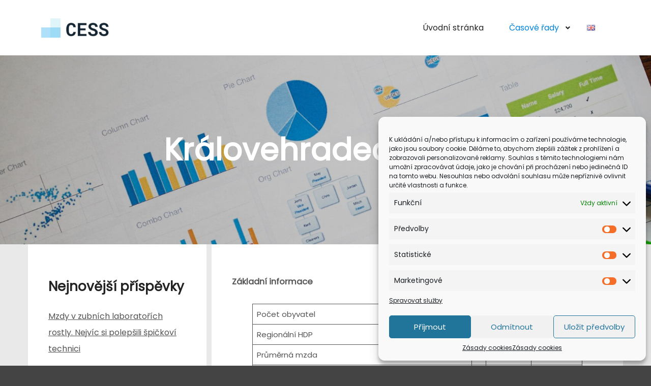

--- FILE ---
content_type: text/html; charset=UTF-8
request_url: https://cess.cz/casove-rady/pracovnici/kraje/kralovehradecky-kraj/
body_size: 26440
content:
<!DOCTYPE html>
<!--[if IE 9]>    <html class="no-js lt-ie10" lang="cs-CZ"> <![endif]-->
<!--[if gt IE 9]><!--> <html class="no-js" lang="cs-CZ"> <!--<![endif]-->
<head>

<meta charset="UTF-8" />
<meta name="viewport" content="width=device-width,initial-scale=1" />
<meta http-equiv="X-UA-Compatible" content="IE=edge">
<link rel="profile" href="https://gmpg.org/xfn/11" />
<meta name='robots' content='index, follow, max-image-preview:large, max-snippet:-1, max-video-preview:-1' />
	<style>img:is([sizes="auto" i], [sizes^="auto," i]) { contain-intrinsic-size: 3000px 1500px }</style>
	
		<!-- Meta Tag Manager -->
		<meta name="Seznam-wmt" content="wUpIhNBUzuVnbdVAbC42GH8TVTs1vjGN" />
		<meta name="seznam-wmt" content="wUpIhNBUzuVnbdVAbC42GH8TVTs1vjGN" />
		<!-- / Meta Tag Manager -->

	<!-- This site is optimized with the Yoast SEO plugin v25.4 - https://yoast.com/wordpress/plugins/seo/ -->
	<title>Královehradecký kraj - CESS</title>
	<link rel="canonical" href="https://cess.cz/casove-rady/pracovnici/kraje/kralovehradecky-kraj/" />
	<meta property="og:locale" content="cs_CZ" />
	<meta property="og:type" content="article" />
	<meta property="og:title" content="Královehradecký kraj - CESS" />
	<meta property="og:description" content="Základní informace Počet obyvatel ↓ 551 527 obyvatel Regionální HDP ↑ 264 204 mil. Kč Průměrná mzda ↑ 32 337&hellip;  Číst více" />
	<meta property="og:url" content="https://cess.cz/casove-rady/pracovnici/kraje/kralovehradecky-kraj/" />
	<meta property="og:site_name" content="CESS" />
	<meta property="article:publisher" content="https://www.facebook.com/CESStomatologie" />
	<meta property="article:modified_time" content="2021-11-29T16:05:26+00:00" />
	<meta property="og:image" content="https://cess.cz/wp-content/uploads/2021/05/pexels-rodnae-productions-7948038-scaled.jpg" />
	<meta property="og:image:width" content="1707" />
	<meta property="og:image:height" content="2560" />
	<meta property="og:image:type" content="image/jpeg" />
	<meta name="twitter:card" content="summary_large_image" />
	<meta name="twitter:label1" content="Odhadovaná doba čtení" />
	<meta name="twitter:data1" content="1 minuta" />
	<script type="application/ld+json" class="yoast-schema-graph">{"@context":"https://schema.org","@graph":[{"@type":"WebPage","@id":"https://cess.cz/casove-rady/pracovnici/kraje/kralovehradecky-kraj/","url":"https://cess.cz/casove-rady/pracovnici/kraje/kralovehradecky-kraj/","name":"Královehradecký kraj - CESS","isPartOf":{"@id":"https://cess.cz/#website"},"primaryImageOfPage":{"@id":"https://cess.cz/casove-rady/pracovnici/kraje/kralovehradecky-kraj/#primaryimage"},"image":{"@id":"https://cess.cz/casove-rady/pracovnici/kraje/kralovehradecky-kraj/#primaryimage"},"thumbnailUrl":"https://cess.cz/wp-content/uploads/2021/05/pexels-rodnae-productions-7948038-scaled.jpg","datePublished":"2021-02-13T21:50:12+00:00","dateModified":"2021-11-29T16:05:26+00:00","breadcrumb":{"@id":"https://cess.cz/casove-rady/pracovnici/kraje/kralovehradecky-kraj/#breadcrumb"},"inLanguage":"cs","potentialAction":[{"@type":"ReadAction","target":["https://cess.cz/casove-rady/pracovnici/kraje/kralovehradecky-kraj/"]}]},{"@type":"ImageObject","inLanguage":"cs","@id":"https://cess.cz/casove-rady/pracovnici/kraje/kralovehradecky-kraj/#primaryimage","url":"https://cess.cz/wp-content/uploads/2021/05/pexels-rodnae-productions-7948038-scaled.jpg","contentUrl":"https://cess.cz/wp-content/uploads/2021/05/pexels-rodnae-productions-7948038-scaled.jpg","width":1707,"height":2560},{"@type":"BreadcrumbList","@id":"https://cess.cz/casove-rady/pracovnici/kraje/kralovehradecky-kraj/#breadcrumb","itemListElement":[{"@type":"ListItem","position":1,"name":"Domů","item":"https://cess.cz/"},{"@type":"ListItem","position":2,"name":"Časové řady","item":"https://cess.cz/casove-rady/"},{"@type":"ListItem","position":3,"name":"Pracovníci","item":"https://cess.cz/casove-rady/pracovnici/"},{"@type":"ListItem","position":4,"name":"Kraje","item":"https://cess.cz/casove-rady/pracovnici/kraje/"},{"@type":"ListItem","position":5,"name":"Královehradecký kraj"}]},{"@type":"WebSite","@id":"https://cess.cz/#website","url":"https://cess.cz/","name":"CESS","description":"stomatologie v číslech","publisher":{"@id":"https://cess.cz/#organization"},"potentialAction":[{"@type":"SearchAction","target":{"@type":"EntryPoint","urlTemplate":"https://cess.cz/?s={search_term_string}"},"query-input":{"@type":"PropertyValueSpecification","valueRequired":true,"valueName":"search_term_string"}}],"inLanguage":"cs"},{"@type":"Organization","@id":"https://cess.cz/#organization","name":"CESS","url":"https://cess.cz/","logo":{"@type":"ImageObject","inLanguage":"cs","@id":"https://cess.cz/#/schema/logo/image/","url":"https://cess.cz/wp-content/uploads/2021/05/cropped-cropped-logo_transparent3.png","contentUrl":"https://cess.cz/wp-content/uploads/2021/05/cropped-cropped-logo_transparent3.png","width":185,"height":184,"caption":"CESS"},"image":{"@id":"https://cess.cz/#/schema/logo/image/"},"sameAs":["https://www.facebook.com/CESStomatologie"]}]}</script>
	<!-- / Yoast SEO plugin. -->


<link rel='dns-prefetch' href='//ssp.seznam.cz' />
<link rel='dns-prefetch' href='//www.googletagmanager.com' />
<link href='https://fonts.gstatic.com' crossorigin rel='preconnect' />
<link rel="alternate" type="application/rss+xml" title="CESS &raquo; RSS zdroj" href="https://cess.cz/feed/" />
<link rel="alternate" type="application/rss+xml" title="CESS &raquo; RSS komentářů" href="https://cess.cz/comments/feed/" />
<script type="text/javascript">
/* <![CDATA[ */
window._wpemojiSettings = {"baseUrl":"https:\/\/s.w.org\/images\/core\/emoji\/15.1.0\/72x72\/","ext":".png","svgUrl":"https:\/\/s.w.org\/images\/core\/emoji\/15.1.0\/svg\/","svgExt":".svg","source":{"concatemoji":"https:\/\/cess.cz\/wp-includes\/js\/wp-emoji-release.min.js?ver=6.8.1"}};
/*! This file is auto-generated */
!function(i,n){var o,s,e;function c(e){try{var t={supportTests:e,timestamp:(new Date).valueOf()};sessionStorage.setItem(o,JSON.stringify(t))}catch(e){}}function p(e,t,n){e.clearRect(0,0,e.canvas.width,e.canvas.height),e.fillText(t,0,0);var t=new Uint32Array(e.getImageData(0,0,e.canvas.width,e.canvas.height).data),r=(e.clearRect(0,0,e.canvas.width,e.canvas.height),e.fillText(n,0,0),new Uint32Array(e.getImageData(0,0,e.canvas.width,e.canvas.height).data));return t.every(function(e,t){return e===r[t]})}function u(e,t,n){switch(t){case"flag":return n(e,"\ud83c\udff3\ufe0f\u200d\u26a7\ufe0f","\ud83c\udff3\ufe0f\u200b\u26a7\ufe0f")?!1:!n(e,"\ud83c\uddfa\ud83c\uddf3","\ud83c\uddfa\u200b\ud83c\uddf3")&&!n(e,"\ud83c\udff4\udb40\udc67\udb40\udc62\udb40\udc65\udb40\udc6e\udb40\udc67\udb40\udc7f","\ud83c\udff4\u200b\udb40\udc67\u200b\udb40\udc62\u200b\udb40\udc65\u200b\udb40\udc6e\u200b\udb40\udc67\u200b\udb40\udc7f");case"emoji":return!n(e,"\ud83d\udc26\u200d\ud83d\udd25","\ud83d\udc26\u200b\ud83d\udd25")}return!1}function f(e,t,n){var r="undefined"!=typeof WorkerGlobalScope&&self instanceof WorkerGlobalScope?new OffscreenCanvas(300,150):i.createElement("canvas"),a=r.getContext("2d",{willReadFrequently:!0}),o=(a.textBaseline="top",a.font="600 32px Arial",{});return e.forEach(function(e){o[e]=t(a,e,n)}),o}function t(e){var t=i.createElement("script");t.src=e,t.defer=!0,i.head.appendChild(t)}"undefined"!=typeof Promise&&(o="wpEmojiSettingsSupports",s=["flag","emoji"],n.supports={everything:!0,everythingExceptFlag:!0},e=new Promise(function(e){i.addEventListener("DOMContentLoaded",e,{once:!0})}),new Promise(function(t){var n=function(){try{var e=JSON.parse(sessionStorage.getItem(o));if("object"==typeof e&&"number"==typeof e.timestamp&&(new Date).valueOf()<e.timestamp+604800&&"object"==typeof e.supportTests)return e.supportTests}catch(e){}return null}();if(!n){if("undefined"!=typeof Worker&&"undefined"!=typeof OffscreenCanvas&&"undefined"!=typeof URL&&URL.createObjectURL&&"undefined"!=typeof Blob)try{var e="postMessage("+f.toString()+"("+[JSON.stringify(s),u.toString(),p.toString()].join(",")+"));",r=new Blob([e],{type:"text/javascript"}),a=new Worker(URL.createObjectURL(r),{name:"wpTestEmojiSupports"});return void(a.onmessage=function(e){c(n=e.data),a.terminate(),t(n)})}catch(e){}c(n=f(s,u,p))}t(n)}).then(function(e){for(var t in e)n.supports[t]=e[t],n.supports.everything=n.supports.everything&&n.supports[t],"flag"!==t&&(n.supports.everythingExceptFlag=n.supports.everythingExceptFlag&&n.supports[t]);n.supports.everythingExceptFlag=n.supports.everythingExceptFlag&&!n.supports.flag,n.DOMReady=!1,n.readyCallback=function(){n.DOMReady=!0}}).then(function(){return e}).then(function(){var e;n.supports.everything||(n.readyCallback(),(e=n.source||{}).concatemoji?t(e.concatemoji):e.wpemoji&&e.twemoji&&(t(e.twemoji),t(e.wpemoji)))}))}((window,document),window._wpemojiSettings);
/* ]]> */
</script>
<link rel='stylesheet' id='pantherius_wp_charts_style-css' href='https://cess.cz/wp-content/plugins/wp-charts-and-graphs/assets/css/pantherius_wp_charts.css?ver=6.8.1' type='text/css' media='all' />
<style id='wp-emoji-styles-inline-css' type='text/css'>

	img.wp-smiley, img.emoji {
		display: inline !important;
		border: none !important;
		box-shadow: none !important;
		height: 1em !important;
		width: 1em !important;
		margin: 0 0.07em !important;
		vertical-align: -0.1em !important;
		background: none !important;
		padding: 0 !important;
	}
</style>
<link rel='stylesheet' id='wp-block-library-css' href='https://cess.cz/wp-includes/css/dist/block-library/style.min.css?ver=6.8.1' type='text/css' media='all' />
<style id='classic-theme-styles-inline-css' type='text/css'>
/*! This file is auto-generated */
.wp-block-button__link{color:#fff;background-color:#32373c;border-radius:9999px;box-shadow:none;text-decoration:none;padding:calc(.667em + 2px) calc(1.333em + 2px);font-size:1.125em}.wp-block-file__button{background:#32373c;color:#fff;text-decoration:none}
</style>
<style id='qsm-quiz-style-inline-css' type='text/css'>


</style>
<link rel='stylesheet' id='quads-style-css-css' href='https://cess.cz/wp-content/plugins/quick-adsense-reloaded/includes/gutenberg/dist/blocks.style.build.css?ver=2.0.92' type='text/css' media='all' />
<style id='global-styles-inline-css' type='text/css'>
:root{--wp--preset--aspect-ratio--square: 1;--wp--preset--aspect-ratio--4-3: 4/3;--wp--preset--aspect-ratio--3-4: 3/4;--wp--preset--aspect-ratio--3-2: 3/2;--wp--preset--aspect-ratio--2-3: 2/3;--wp--preset--aspect-ratio--16-9: 16/9;--wp--preset--aspect-ratio--9-16: 9/16;--wp--preset--color--black: #000000;--wp--preset--color--cyan-bluish-gray: #abb8c3;--wp--preset--color--white: #ffffff;--wp--preset--color--pale-pink: #f78da7;--wp--preset--color--vivid-red: #cf2e2e;--wp--preset--color--luminous-vivid-orange: #ff6900;--wp--preset--color--luminous-vivid-amber: #fcb900;--wp--preset--color--light-green-cyan: #7bdcb5;--wp--preset--color--vivid-green-cyan: #00d084;--wp--preset--color--pale-cyan-blue: #8ed1fc;--wp--preset--color--vivid-cyan-blue: #0693e3;--wp--preset--color--vivid-purple: #9b51e0;--wp--preset--gradient--vivid-cyan-blue-to-vivid-purple: linear-gradient(135deg,rgba(6,147,227,1) 0%,rgb(155,81,224) 100%);--wp--preset--gradient--light-green-cyan-to-vivid-green-cyan: linear-gradient(135deg,rgb(122,220,180) 0%,rgb(0,208,130) 100%);--wp--preset--gradient--luminous-vivid-amber-to-luminous-vivid-orange: linear-gradient(135deg,rgba(252,185,0,1) 0%,rgba(255,105,0,1) 100%);--wp--preset--gradient--luminous-vivid-orange-to-vivid-red: linear-gradient(135deg,rgba(255,105,0,1) 0%,rgb(207,46,46) 100%);--wp--preset--gradient--very-light-gray-to-cyan-bluish-gray: linear-gradient(135deg,rgb(238,238,238) 0%,rgb(169,184,195) 100%);--wp--preset--gradient--cool-to-warm-spectrum: linear-gradient(135deg,rgb(74,234,220) 0%,rgb(151,120,209) 20%,rgb(207,42,186) 40%,rgb(238,44,130) 60%,rgb(251,105,98) 80%,rgb(254,248,76) 100%);--wp--preset--gradient--blush-light-purple: linear-gradient(135deg,rgb(255,206,236) 0%,rgb(152,150,240) 100%);--wp--preset--gradient--blush-bordeaux: linear-gradient(135deg,rgb(254,205,165) 0%,rgb(254,45,45) 50%,rgb(107,0,62) 100%);--wp--preset--gradient--luminous-dusk: linear-gradient(135deg,rgb(255,203,112) 0%,rgb(199,81,192) 50%,rgb(65,88,208) 100%);--wp--preset--gradient--pale-ocean: linear-gradient(135deg,rgb(255,245,203) 0%,rgb(182,227,212) 50%,rgb(51,167,181) 100%);--wp--preset--gradient--electric-grass: linear-gradient(135deg,rgb(202,248,128) 0%,rgb(113,206,126) 100%);--wp--preset--gradient--midnight: linear-gradient(135deg,rgb(2,3,129) 0%,rgb(40,116,252) 100%);--wp--preset--font-size--small: 13px;--wp--preset--font-size--medium: 20px;--wp--preset--font-size--large: 36px;--wp--preset--font-size--x-large: 42px;--wp--preset--spacing--20: 0.44rem;--wp--preset--spacing--30: 0.67rem;--wp--preset--spacing--40: 1rem;--wp--preset--spacing--50: 1.5rem;--wp--preset--spacing--60: 2.25rem;--wp--preset--spacing--70: 3.38rem;--wp--preset--spacing--80: 5.06rem;--wp--preset--shadow--natural: 6px 6px 9px rgba(0, 0, 0, 0.2);--wp--preset--shadow--deep: 12px 12px 50px rgba(0, 0, 0, 0.4);--wp--preset--shadow--sharp: 6px 6px 0px rgba(0, 0, 0, 0.2);--wp--preset--shadow--outlined: 6px 6px 0px -3px rgba(255, 255, 255, 1), 6px 6px rgba(0, 0, 0, 1);--wp--preset--shadow--crisp: 6px 6px 0px rgba(0, 0, 0, 1);}:where(.is-layout-flex){gap: 0.5em;}:where(.is-layout-grid){gap: 0.5em;}body .is-layout-flex{display: flex;}.is-layout-flex{flex-wrap: wrap;align-items: center;}.is-layout-flex > :is(*, div){margin: 0;}body .is-layout-grid{display: grid;}.is-layout-grid > :is(*, div){margin: 0;}:where(.wp-block-columns.is-layout-flex){gap: 2em;}:where(.wp-block-columns.is-layout-grid){gap: 2em;}:where(.wp-block-post-template.is-layout-flex){gap: 1.25em;}:where(.wp-block-post-template.is-layout-grid){gap: 1.25em;}.has-black-color{color: var(--wp--preset--color--black) !important;}.has-cyan-bluish-gray-color{color: var(--wp--preset--color--cyan-bluish-gray) !important;}.has-white-color{color: var(--wp--preset--color--white) !important;}.has-pale-pink-color{color: var(--wp--preset--color--pale-pink) !important;}.has-vivid-red-color{color: var(--wp--preset--color--vivid-red) !important;}.has-luminous-vivid-orange-color{color: var(--wp--preset--color--luminous-vivid-orange) !important;}.has-luminous-vivid-amber-color{color: var(--wp--preset--color--luminous-vivid-amber) !important;}.has-light-green-cyan-color{color: var(--wp--preset--color--light-green-cyan) !important;}.has-vivid-green-cyan-color{color: var(--wp--preset--color--vivid-green-cyan) !important;}.has-pale-cyan-blue-color{color: var(--wp--preset--color--pale-cyan-blue) !important;}.has-vivid-cyan-blue-color{color: var(--wp--preset--color--vivid-cyan-blue) !important;}.has-vivid-purple-color{color: var(--wp--preset--color--vivid-purple) !important;}.has-black-background-color{background-color: var(--wp--preset--color--black) !important;}.has-cyan-bluish-gray-background-color{background-color: var(--wp--preset--color--cyan-bluish-gray) !important;}.has-white-background-color{background-color: var(--wp--preset--color--white) !important;}.has-pale-pink-background-color{background-color: var(--wp--preset--color--pale-pink) !important;}.has-vivid-red-background-color{background-color: var(--wp--preset--color--vivid-red) !important;}.has-luminous-vivid-orange-background-color{background-color: var(--wp--preset--color--luminous-vivid-orange) !important;}.has-luminous-vivid-amber-background-color{background-color: var(--wp--preset--color--luminous-vivid-amber) !important;}.has-light-green-cyan-background-color{background-color: var(--wp--preset--color--light-green-cyan) !important;}.has-vivid-green-cyan-background-color{background-color: var(--wp--preset--color--vivid-green-cyan) !important;}.has-pale-cyan-blue-background-color{background-color: var(--wp--preset--color--pale-cyan-blue) !important;}.has-vivid-cyan-blue-background-color{background-color: var(--wp--preset--color--vivid-cyan-blue) !important;}.has-vivid-purple-background-color{background-color: var(--wp--preset--color--vivid-purple) !important;}.has-black-border-color{border-color: var(--wp--preset--color--black) !important;}.has-cyan-bluish-gray-border-color{border-color: var(--wp--preset--color--cyan-bluish-gray) !important;}.has-white-border-color{border-color: var(--wp--preset--color--white) !important;}.has-pale-pink-border-color{border-color: var(--wp--preset--color--pale-pink) !important;}.has-vivid-red-border-color{border-color: var(--wp--preset--color--vivid-red) !important;}.has-luminous-vivid-orange-border-color{border-color: var(--wp--preset--color--luminous-vivid-orange) !important;}.has-luminous-vivid-amber-border-color{border-color: var(--wp--preset--color--luminous-vivid-amber) !important;}.has-light-green-cyan-border-color{border-color: var(--wp--preset--color--light-green-cyan) !important;}.has-vivid-green-cyan-border-color{border-color: var(--wp--preset--color--vivid-green-cyan) !important;}.has-pale-cyan-blue-border-color{border-color: var(--wp--preset--color--pale-cyan-blue) !important;}.has-vivid-cyan-blue-border-color{border-color: var(--wp--preset--color--vivid-cyan-blue) !important;}.has-vivid-purple-border-color{border-color: var(--wp--preset--color--vivid-purple) !important;}.has-vivid-cyan-blue-to-vivid-purple-gradient-background{background: var(--wp--preset--gradient--vivid-cyan-blue-to-vivid-purple) !important;}.has-light-green-cyan-to-vivid-green-cyan-gradient-background{background: var(--wp--preset--gradient--light-green-cyan-to-vivid-green-cyan) !important;}.has-luminous-vivid-amber-to-luminous-vivid-orange-gradient-background{background: var(--wp--preset--gradient--luminous-vivid-amber-to-luminous-vivid-orange) !important;}.has-luminous-vivid-orange-to-vivid-red-gradient-background{background: var(--wp--preset--gradient--luminous-vivid-orange-to-vivid-red) !important;}.has-very-light-gray-to-cyan-bluish-gray-gradient-background{background: var(--wp--preset--gradient--very-light-gray-to-cyan-bluish-gray) !important;}.has-cool-to-warm-spectrum-gradient-background{background: var(--wp--preset--gradient--cool-to-warm-spectrum) !important;}.has-blush-light-purple-gradient-background{background: var(--wp--preset--gradient--blush-light-purple) !important;}.has-blush-bordeaux-gradient-background{background: var(--wp--preset--gradient--blush-bordeaux) !important;}.has-luminous-dusk-gradient-background{background: var(--wp--preset--gradient--luminous-dusk) !important;}.has-pale-ocean-gradient-background{background: var(--wp--preset--gradient--pale-ocean) !important;}.has-electric-grass-gradient-background{background: var(--wp--preset--gradient--electric-grass) !important;}.has-midnight-gradient-background{background: var(--wp--preset--gradient--midnight) !important;}.has-small-font-size{font-size: var(--wp--preset--font-size--small) !important;}.has-medium-font-size{font-size: var(--wp--preset--font-size--medium) !important;}.has-large-font-size{font-size: var(--wp--preset--font-size--large) !important;}.has-x-large-font-size{font-size: var(--wp--preset--font-size--x-large) !important;}
:where(.wp-block-post-template.is-layout-flex){gap: 1.25em;}:where(.wp-block-post-template.is-layout-grid){gap: 1.25em;}
:where(.wp-block-columns.is-layout-flex){gap: 2em;}:where(.wp-block-columns.is-layout-grid){gap: 2em;}
:root :where(.wp-block-pullquote){font-size: 1.5em;line-height: 1.6;}
</style>
<link rel='stylesheet' id='templaters-css' href='https://cess.cz/wp-content/plugins/skt-templates/css/templaters.css?ver=6.8.1' type='text/css' media='all' />
<link rel='stylesheet' id='tp-piebuilder-style-css' href='https://cess.cz/wp-content/plugins/tp-piebuilder/assets/css/style.min.css?ver=6.8.1' type='text/css' media='all' />
<link rel='stylesheet' id='yop-public-css' href='https://cess.cz/wp-content/plugins/yop-poll/public/assets/css/yop-poll-public-6.5.37.css?ver=6.8.1' type='text/css' media='all' />
<link rel='stylesheet' id='cmplz-general-css' href='https://cess.cz/wp-content/plugins/complianz-gdpr/assets/css/cookieblocker.min.css?ver=1752210775' type='text/css' media='all' />
<link rel='stylesheet' id='seznam-ads-style-css' href='https://cess.cz/wp-content/plugins/seznam-ads/assets/css/public.min.css?ver=2.3' type='text/css' media='all' />
<link rel='stylesheet' id='recent-posts-widget-with-thumbnails-public-style-css' href='https://cess.cz/wp-content/plugins/recent-posts-widget-with-thumbnails/public.css?ver=7.1.1' type='text/css' media='all' />
<link rel='stylesheet' id='dashicons-css' href='https://cess.cz/wp-includes/css/dashicons.min.css?ver=6.8.1' type='text/css' media='all' />
<link rel='stylesheet' id='tec-variables-skeleton-css' href='https://cess.cz/wp-content/plugins/event-tickets/common/build/css/variables-skeleton.css?ver=6.8.1' type='text/css' media='all' />
<link rel='stylesheet' id='tec-variables-full-css' href='https://cess.cz/wp-content/plugins/event-tickets/common/build/css/variables-full.css?ver=6.8.1' type='text/css' media='all' />
<link rel='stylesheet' id='tribe-common-skeleton-style-css' href='https://cess.cz/wp-content/plugins/event-tickets/common/build/css/common-skeleton.css?ver=6.8.1' type='text/css' media='all' />
<link rel='stylesheet' id='tribe-common-full-style-css' href='https://cess.cz/wp-content/plugins/event-tickets/common/build/css/common-full.css?ver=6.8.1' type='text/css' media='all' />
<link rel='stylesheet' id='event-tickets-tickets-css-css' href='https://cess.cz/wp-content/plugins/event-tickets/build/css/tickets.css?ver=5.24.2' type='text/css' media='all' />
<link rel='stylesheet' id='event-tickets-tickets-rsvp-css-css' href='https://cess.cz/wp-content/plugins/event-tickets/build/css/rsvp-v1.css?ver=5.24.2' type='text/css' media='all' />
<link rel='stylesheet' id='gallerycolumnsCC_style-css' href='https://cess.cz/wp-content/plugins/gallery-masonry-editor/styles.css?ver=6.8.1' type='text/css' media='all' />
<link rel='stylesheet' id='event-tickets-rsvp-css' href='https://cess.cz/wp-content/plugins/event-tickets/build/css/rsvp.css?ver=5.24.2' type='text/css' media='all' />
<link rel='stylesheet' id='jquery-lightgallery-transitions-css' href='https://cess.cz/wp-content/themes/posterity/js/light-gallery/css/lg-transitions.min.css?ver=1.6.9' type='text/css' media='all' />
<link rel='stylesheet' id='jquery-lightgallery-css' href='https://cess.cz/wp-content/themes/posterity/js/light-gallery/css/lightgallery.min.css?ver=1.6.9' type='text/css' media='all' />
<link rel='stylesheet' id='font-awesome-css' href='https://cess.cz/wp-content/plugins/elementor/assets/lib/font-awesome/css/font-awesome.min.css?ver=4.7.0' type='text/css' media='all' />
<link rel='stylesheet' id='a13-icomoon-css' href='https://cess.cz/wp-content/themes/posterity/css/icomoon.css?ver=1.0' type='text/css' media='all' />
<link rel='stylesheet' id='posterity-a13-main-style-css' href='https://cess.cz/wp-content/themes/posterity/style.css?ver=1.0' type='text/css' media='all' />
<style id='posterity-a13-user-css-inline-css' type='text/css'>
#preloader{background-image:none;background-size:cover;background-repeat:no-repeat;background-position:50% 50%}.indicator .pace-activity{display:block;position:absolute;z-index:2000;top:0;left:50%;margin-left:-40px;width:80px;height:80px;transition:transform 0.3s}.indicator .pace-activity:before,.indicator .pace-activity:after{position:absolute;top:0;left:50%;display:block;border:5px solid transparent;border-radius:50%;content:''}.indicator .pace-activity:before{margin-left:-40px;width:80px;height:80px;border-right-color:rgba(0,131,221,1);border-left-color:rgba(0,131,221,1);-webkit-animation:pace-rotation 3s linear infinite;animation:pace-rotation 3s linear infinite}.indicator .pace-activity:after{top:20px;margin-left:-20px;width:40px;height:40px;border-top-color:rgba(0,131,221,1);border-bottom-color:rgba(0,131,221,1);-webkit-animation:pace-rotation 1s linear infinite;animation:pace-rotation 1s linear infinite}@-webkit-keyframes pace-rotation{0%{-webkit-transform:rotate(0deg)}100%{-webkit-transform:rotate(359deg)}}@keyframes pace-rotation{0%{transform:rotate(0deg)}100%{transform:rotate(359deg)}}a{color:rgba(31,31,31,1)}a:hover{color:rgba(86,86,86,1)}body{cursor:auto}.page-background{background-color:#e9e9e9;background-image:none;background-size:cover;background-repeat:no-repeat;background-position:50% 50%}.default404 .page-background{background-image:none}.password-protected .page-background{background-image:none}#basket-menu{background-color:rgba(255,255,255,1)}#basket-menu,#basket-menu .widget{font-size:13px}#side-menu{background-color:rgba(255,255,255,1)}#side-menu,#side-menu .widget{font-size:12px}.site-layout-boxed #mid{}.theme-borders div{}.lg-backdrop{}.lg-toolbar,.lg-sub-html .customHtml h4,.lg-sub-html .customHtml .description,.lg-actions .lg-next,.lg-actions .lg-prev{}.lg-toolbar .lg-icon,.lg-actions .lg-next,.lg-actions .lg-prev{}.lg-toolbar .lg-icon:hover,.lg-actions .lg-next:hover,.lg-actions .lg-prev:hover{}#lg-counter,.lg-sub-html,.customHtml > h4{}.lg-outer .lg-thumb-outer,.lg-outer .lg-toogle-thumb{}.lg-outer .lg-thumb-item{}.lg-outer .lg-thumb-item:hover{}h1,h2,h3,h4,h5,h6,h1 a,h2 a,h3 a,h4 a,h5 a,h6 a,.page-title,.widget .title{color:rgba(50,50,50,1);font-family:Poppins,sans-serif;letter-spacing:normal;word-spacing:normal;font-weight:bold;text-transform:none}h1 a:hover,h2 a:hover,h3 a:hover,h4 a:hover,h5 a:hover,h6 a:hover,.post .post-title a:hover,.post a.post-title:hover{color:rgba(100,100,100,1)}input[type="submit"],form button,.posts-nav a span,.woocommerce #respond input#submit,.woocommerce a.button,.woocommerce button.button,.woocommerce input.button,ul.products .product-meta .product_name{font-family:Poppins,sans-serif;letter-spacing:normal;word-spacing:normal}ul.top-menu,#menu-overlay{font-family:Poppins,sans-serif}ul.top-menu li,#menu-overlay li{letter-spacing:normal;word-spacing:normal}html,input,select,textarea{font-family:Poppins,sans-serif;letter-spacing:normal;word-spacing:normal}#header-tools .tool,#header-tools .tool a{color:rgba(34,34,34,1)}#header-tools .tool:hover,#header-tools .tool a:hover,#header-tools .tool.highlight,#header-tools .tool.active{color:rgba(0,131,221,1)}.tools_button{font-size:12px;font-weight:bold;color:rgba(34,34,34,1);background-color:rgba(0,0,0,0)}.tools_button:hover{color:rgba(0,131,221,1);background-color:rgba(0,0,0,0)}#header-tools .languages{background-color:rgba(255,255,255,1)}.hamburger i,.hamburger i::before,.hamburger i::after{background-color:rgba(34,34,34,1)}.hamburger.active i,.hamburger.active i::before,.hamburger.active i::after,.hamburger:hover i,.hamburger:hover i::before,.hamburger:hover i::after{background-color:rgba(0,131,221,1)}#header-tools #mobile-menu-opener{}#header-tools #basket-menu-switch{}#header-tools #search-button{}#header-tools #side-menu-switch{}#header-tools #menu-overlay-switch{}#header{background-color:rgba(255,255,255,1);box-shadow:none;background-image:none}#header:hover{background-color:rgba(255,255,255,1)}#header.a13-horizontal{border-bottom:none}.header-type-multi_line .bottom-head{background-color:rgba(255,255,255,1)}.header-horizontal #header .head,.top-bar-container .top-bar{}#header.a13-horizontal,.top-bar-container,.header-type-multi_line .bottom-head{border-color:rgba(58,58,58,0.06)}.a13-horizontal #header-tools::before,.a13-horizontal .head .socials::before,.top-bar .language-switcher li::before{background-color:rgba(58,58,58,0.06)}a.logo{color:rgba(34,34,34,1);font-size:30px;font-weight:bold;font-family:Poppins,sans-serif;letter-spacing:normal;word-spacing:normal;padding-top:30px;padding-bottom:30px;background-image:url(http://cess.cz/wp-content/uploads/2021/05/cropped-logo_transparent4-1.png)}a.logo img{}a.normal-logo{background-image:url(http://cess.cz/wp-content/uploads/2021/05/cropped-logo_transparent4-1.png)}a.logo:hover{color:rgba(34,34,34,1)}a.logo.image-logo{opacity:1.00}a.logo.image-logo:hover{opacity:0.50;}.header-horizontal .logo-container{min-width:153px}.header-variant-one_line_centered .logo-container,.header-horizontal .logo-container a.logo{max-width:153px}.header-variant-one_line_centered.sticky-values .logo-container.shield{-webkit-transform:translate(-50%,-%);-ms-transform:translate(-50%,-%);transform:translate(-50%,-%)}.header-variant-one_line_centered.sticky-hide .logo-container.shield,.header-variant-one_line_centered.hide-until-scrolled-to .logo-container.shield{-webkit-transform:translate(-50%,-102%);-ms-transform:translate(-50%,-102%);transform:translate(-50%,-102%)}.header-variant-one_line_centered .logo-container.shield:hover{-webkit-transform:translate(-50%,0);-ms-transform:translate(-50%,0);transform:translate(-50%,0)}.header-variant-one_line_centered .menu-cell{width:70%}.header-variant-one_line_centered .socials-cell,.header-variant-one_line_centered .tools-cell{width:15%}.header-variant-one_line_centered .menu-cell .top-menu{width:50%;width:calc(50% - 96.5px)}.header-variant-one_line_centered .logo-container.shield{padding-left:0;padding-right:0}.header-variant-one_line_centered .logo-container .scaling-svg-container path{}@media only screen and (max-width:1024px){a.logo{padding-top:15px;padding-bottom:15px}.header-horizontal .logo-container{min-width:153px}.header-variant-one_line_centered .logo-container,.header-horizontal .logo-container a.logo{max-width:153px}.header-variant-one_line_centered .logo-container.shield,.header-variant-one_line_centered.sticky-values .logo-container.shield{-webkit-transform:translate(-50%,-%);-ms-transform:translate(-50%,-%);transform:translate(-50%,-%)}.header-variant-one_line_centered.sticky-hide .logo-container.shield,.mobile-menu-open .header-variant-one_line_centered .logo-container.shield,.header-variant-one_line_centered.hide-until-scrolled-to .logo-container.shield{-webkit-transform:translate(-50%,-102%);-ms-transform:translate(-50%,-102%);transform:translate(-50%,-102%)}.header-variant-one_line_centered .logo-container.shield:hover{-webkit-transform:translate(-50%,0);-ms-transform:translate(-50%,0);transform:translate(-50%,0)}.header-variant-one_line_centered .menu-cell{}	.header-variant-one_line_centered .menu-cell .top-menu{width:50%;width:calc(50% - 76.5px)}}.top-menu ul{background-color:rgba(255,255,255,1);background-color:rgba(255,255,255,1);background-color:rgba(255,255,255,1)}.mega-menu > ul > li::before{background-color:rgba(240,240,240,1)}.top-menu > li > a,.top-menu > li > span.title,.top-menu .mega-menu > ul > li > span.title,.top-menu .mega-menu > ul > li > a{font-size:16px;font-weight:normal;text-transform:none}.top-menu li a,.top-menu li span.title{color:rgba(34,34,34,1)}.top-menu i.sub-mark{color:rgba(34,34,34,1)}.top-menu > li:hover,.top-menu > li.open,.top-menu > li.current-menu-item,.top-menu > li.current-menu-ancestor{background-color:rgba(0,0,0,0);}.top-menu > li > a:hover,.top-menu > li.menu-parent-item:hover > span.title,.top-menu > li.open > a,.top-menu > li.open > span.title,.top-menu > li.current_page_item > a,.top-menu > li.current_page_item > span.title,.top-menu > li.current-menu-item > a,.top-menu > li.current-menu-ancestor > a,.top-menu > li.current-menu-item > span.title,.top-menu > li.current-menu-ancestor > span.title,.menu-container:focus{color:rgba(0,131,221,1)}.top-menu li.menu-parent-item:hover > span.title + i.sub-mark,.top-menu i.sub-mark:hover,.top-menu li.open > i.sub-mark{color:rgba(0,131,221,1)}.top-menu.with-effect > li > a span::before,.top-menu.with-effect > li > a span::after,.top-menu.with-effect > li > span.title span::before,.top-menu.with-effect > li > span.title span::after,.top-menu.with-effect > li > a em::before,.top-menu.with-effect > li > a em::after,.top-menu.with-effect > li > span.title em::before,.top-menu.with-effect > li > span.title em::after{background-color:rgba(0,131,221,1)}.top-menu .mega-menu > ul > li > span.title,.top-menu .mega-menu > ul > li > a{color:rgba(153,153,153,1)}.top-menu .mega-menu > ul > li:hover > span.title,.top-menu .mega-menu > ul > li:hover > a,.top-menu .mega-menu > ul > li.current-menu-item > span.title,.top-menu .mega-menu > ul > li.current-menu-item > a,.top-menu .mega-menu > ul > li.current-menu-ancestor > span.title,.top-menu .mega-menu > ul > li.current-menu-ancestor > a{color:rgba(0,131,221,1)}.top-menu li li a,.top-menu li li span.title{font-size:16px;font-weight:normal;text-transform:none;color:rgba(153,153,153,1)}.top-menu li li:hover > a,.top-menu li li:hover > span.title,.top-menu li li.menu-parent-item:hover > span.title,.top-menu li li.open > a,.top-menu li li.open > span.title,.top-menu li li.current-menu-item > a,.top-menu li li.current-menu-ancestor > a,.top-menu li li.current-menu-item > span.title,.top-menu li li.current-menu-ancestor > span.title{color:rgba(0,131,221,1);}.top-menu li li i.sub-mark{color:rgba(153,153,153,1)}.top-menu li li.menu-parent-item:hover > span.title + i.sub-mark,.top-menu li li i.sub-mark:hover,.top-menu li li.open > i.sub-mark{color:rgba(0,131,221,1)}@media only screen and (max-width:1024px){.mobile-menu .navigation-bar .menu-container{background-color:rgba(245,245,245,1)}.header-vertical .logo-container .logo{max-width:153px}}@media only screen and (min-width:1025px){.header-vertical .top-menu li a,.header-vertical .top-menu li span.title{}	.header-vertical .top-menu > li.hidden-icon > a,.header-vertical .top-menu > li.hidden-icon > span.title{}}#menu-overlay,#menu-overlay.eff-circle::before{}#menu-overlay ul a{}#menu-overlay ul a:hover{}.close-menu::before,.close-menu::after{}.top-bar-container{border-bottom:none}.top-bar-container a{}.top-bar-container a.current,.top-bar-container a:hover{}.top-bar .part1{}#header.a13-light-variant,#header.a13-light-variant:hover{box-shadow:0 0 12px rgba(0,0,0,0.09)}#header.a13-light-variant{border-color:}.a13-light-variant .top-bar-container,.header-type-multi_line.a13-light-variant .bottom-head{border-color:}.a13-light-variant #header-tools::before,.a13-light-variant .head .socials::before,.a13-light-variant .top-bar .language-switcher li::before{background-color:}.a13-light-variant.header-type-multi_line .bottom-head{}a.light-logo{}.a13-light-variant a.logo{}.a13-light-variant a.logo:hover{}.a13-light-variant .top-menu > li > a,.a13-light-variant .top-menu > li > span.title{}.a13-light-variant .top-menu > li:hover,.a13-light-variant .top-menu > li.open,.a13-light-variant .top-menu > li.current-menu-item,.a13-light-variant .top-menu > li.current-menu-ancestor{}.a13-light-variant .top-menu > li > a:hover,.a13-light-variant .top-menu > li.menu-parent-item:hover > span.title,.a13-light-variant .top-menu > li.open > a,.a13-light-variant .top-menu > li.open > span.title,.a13-light-variant .top-menu > li.current-menu-item > a,.a13-light-variant .top-menu > li.current-menu-ancestor > a,.a13-light-variant .top-menu > li.current-menu-item > span.title,.a13-light-variant .top-menu > li.current-menu-ancestor > span.title{}.a13-light-variant .top-menu > li > i.sub-mark{}.a13-light-variant .top-menu > li.menu-parent-item:hover > span.title + i.sub-mark,.a13-light-variant .top-menu > li > i.sub-mark:hover,.a13-light-variant .top-menu > li.open > i.sub-mark{}.a13-light-variant .top-menu.with-effect > li > a span::before,.a13-light-variant .top-menu.with-effect > li > a span::after,.a13-light-variant .top-menu.with-effect > li > span.title span::before,.a13-light-variant .top-menu.with-effect > li > span.title span::after,.a13-light-variant .top-menu.with-effect > li > a em::before,.a13-light-variant .top-menu.with-effect > li > a em::after,.a13-light-variant .top-menu.with-effect > li > span.title em::before,.a13-light-variant .top-menu.with-effect > li > span.title em::after{background-color:}.a13-light-variant #header-tools .tool,.a13-light-variant #header-tools .tool a{}.a13-light-variant #header-tools .tool:hover,.a13-light-variant #header-tools .tool a:hover,.a13-light-variant #header-tools .tool.highlight,.a13-light-variant #header-tools .tool.active{}.a13-light-variant .tools_button{}.a13-light-variant .tools_button:hover{}.a13-light-variant #header-tools .languages{}.a13-light-variant .hamburger i,.a13-light-variant .hamburger i::before,.a13-light-variant .hamburger i::after{}.a13-light-variant .hamburger.active i,.a13-light-variant .hamburger.active i::before,.a13-light-variant .hamburger.active i::after,.a13-light-variant .hamburger:hover i,.a13-light-variant .hamburger:hover i::before,.a13-light-variant .hamburger:hover i::after{}.a13-light-variant .top-bar-container{}.a13-light-variant .top-bar-container .part1 a,.a13-light-variant .top-bar-container .language-switcher a{}.a13-light-variant .top-bar-container .part1 a:hover,.a13-light-variant .top-bar-container .language-switcher a:hover,.a13-light-variant .top-bar-container .language-switcher a.current{}@media only screen and (max-width:1024px){.a13-light-variant.mobile-menu .navigation-bar .menu-container{}}#header.a13-dark-variant,#header.a13-dark-variant:hover{box-shadow:0 0 12px rgba(0,0,0,0.09)}#header.a13-dark-variant{border-color:}.a13-dark-variant .top-bar-container,.header-type-multi_line.a13-dark-variant .bottom-head{border-color:}.a13-dark-variant #header-tools::before,.a13-dark-variant .head .socials::before,.a13-dark-variant .top-bar .language-switcher li::before{background-color:}.a13-dark-variant.header-type-multi_line .bottom-head{}a.dark-logo{}.a13-dark-variant a.logo{}.a13-dark-variant a.logo:hover{}.a13-dark-variant .top-menu > li > a,.a13-dark-variant .top-menu > li > span.title{}.a13-dark-variant .top-menu > li:hover,.a13-dark-variant .top-menu > li.open,.a13-dark-variant .top-menu > li.current-menu-item,.a13-dark-variant .top-menu > li.current-menu-ancestor{}.a13-dark-variant .top-menu > li > a:hover,.a13-dark-variant .top-menu > li.menu-parent-item:hover > span.title,.a13-dark-variant .top-menu > li.open > a,.a13-dark-variant .top-menu > li.open > span.title,.a13-dark-variant .top-menu > li.current-menu-item > a,.a13-dark-variant .top-menu > li.current-menu-ancestor > a,.a13-dark-variant .top-menu > li.current-menu-item > span.title,.a13-dark-variant .top-menu > li.current-menu-ancestor > span.title{}.a13-dark-variant .top-menu > li > i.sub-mark{}.a13-dark-variant .top-menu > li.menu-parent-item:hover > span.title + i.sub-mark,.a13-dark-variant .top-menu > li > i.sub-mark:hover,.a13-dark-variant .top-menu > li.open > i.sub-mark{}.a13-dark-variant .top-menu.with-effect > li > a span::before,.a13-dark-variant .top-menu.with-effect > li > a span::after,.a13-dark-variant .top-menu.with-effect > li > span.title span::before,.a13-dark-variant .top-menu.with-effect > li > span.title span::after,.a13-dark-variant .top-menu.with-effect > li > a em::before,.a13-dark-variant .top-menu.with-effect > li > a em::after,.a13-dark-variant .top-menu.with-effect > li > span.title em::before,.a13-dark-variant .top-menu.with-effect > li > span.title em::after{background-color:}.a13-dark-variant #header-tools .tool,.a13-dark-variant #header-tools .tool a{}.a13-dark-variant #header-tools .tool:hover,.a13-dark-variant #header-tools .tool a:hover,.a13-dark-variant #header-tools .tool.highlight,.a13-dark-variant #header-tools .tool.active{}.a13-dark-variant .tools_button{}.a13-dark-variant .tools_button:hover{}.a13-dark-variant #header-tools .languages{}.a13-dark-variant .hamburger i,.a13-dark-variant .hamburger i::before,.a13-dark-variant .hamburger i::after{}.a13-dark-variant .hamburger.active i,.a13-dark-variant .hamburger.active i::before,.a13-dark-variant .hamburger.active i::after,.a13-dark-variant .hamburger:hover i,.a13-dark-variant .hamburger:hover i::before,.a13-dark-variant .hamburger:hover i::after{}.a13-dark-variant .top-bar-container{}.a13-dark-variant .top-bar-container .part1 a,.a13-dark-variant .top-bar-container .language-switcher a{}.a13-dark-variant .top-bar-container .part1 a:hover,.a13-dark-variant .top-bar-container .language-switcher a:hover,.a13-dark-variant .top-bar-container .language-switcher a.current{}@media only screen and (max-width:1024px){.a13-dark-variant.mobile-menu .navigation-bar .menu-container{}}#header.a13-sticky-variant,#header.a13-sticky-variant:hover{background-color:rgba(20,33,42,1);border-color:rgba(240,240,240,0.2);box-shadow:0 0 12px rgba(0,0,0,0.09)}.a13-sticky-variant .top-bar-container,.header-type-multi_line.a13-sticky-variant .bottom-head{border-color:rgba(240,240,240,0.2)}.a13-sticky-variant #header-tools::before,.a13-sticky-variant .head .socials::before,.a13-sticky-variant .top-bar .language-switcher li::before{background-color:rgba(240,240,240,0.2)}.a13-sticky-variant.header-type-multi_line .bottom-head{}a.sticky-logo{}.sticky-values a.logo{padding-top:25px;padding-bottom:25px}.header-horizontal .sticky-values .logo-container{min-width:153px}.header-variant-one_line_centered.sticky-values .logo-container,.header-horizontal .sticky-values .logo-container a.logo{max-width:153px}.header-variant-one_line_centered.sticky-values .menu-cell .top-menu{width:50%;width:calc(50% - 96.5px)}.a13-sticky-variant a.logo{color:rgba(255,255,255,1)}.a13-sticky-variant a.logo:hover{color:rgba(138,174,243,1)}.a13-sticky-variant .top-menu > li > a,.a13-sticky-variant .top-menu > li > span.title{color:rgba(240,240,240,1)}.a13-sticky-variant .top-menu > li:hover,.a13-sticky-variant .top-menu > li.open,.a13-sticky-variant .top-menu > li.current-menu-item,.a13-sticky-variant .top-menu > li.current-menu-ancestor{background-color:rgba(0,0,0,0);}.a13-sticky-variant .top-menu > li > a:hover,.a13-sticky-variant .top-menu > li.menu-parent-item:hover > span.title,.a13-sticky-variant .top-menu > li.open > a,.a13-sticky-variant .top-menu > li.open > span.title,.a13-sticky-variant .top-menu > li.current-menu-item > a,.a13-sticky-variant .top-menu > li.current-menu-ancestor > a,.a13-sticky-variant .top-menu > li.current-menu-item > span.title,.a13-sticky-variant .top-menu > li.current-menu-ancestor > span.title{color:rgba(138,174,243,1)}.a13-sticky-variant .top-menu > li > i.sub-mark{color:rgba(240,240,240,1)}.a13-sticky-variant .top-menu > li.menu-parent-item:hover > span.title + i.sub-mark,.a13-sticky-variant .top-menu > li > i.sub-mark:hover,.a13-sticky-variant .top-menu > li.open > i.sub-mark{color:rgba(138,174,243,1)}.a13-sticky-variant .top-menu.with-effect > li > a span::before,.a13-sticky-variant .top-menu.with-effect > li > a span::after,.a13-sticky-variant .top-menu.with-effect > li > span.title span::before,.a13-sticky-variant .top-menu.with-effect > li > span.title span::after,.a13-sticky-variant .top-menu.with-effect > li > a em::before,.a13-sticky-variant .top-menu.with-effect > li > a em::after,.a13-sticky-variant .top-menu.with-effect > li > span.title em::before,.a13-sticky-variant .top-menu.with-effect > li > span.title em::after{background-color:rgba(138,174,243,1)}.a13-sticky-variant #header-tools .tool,.a13-sticky-variant #header-tools .tool a{color:rgba(240,240,240,1)}.a13-sticky-variant #header-tools .tool:hover,.a13-sticky-variant #header-tools .tool a:hover,.a13-sticky-variant #header-tools .tool.highlight,.a13-sticky-variant #header-tools .tool.active{color:rgba(0,131,221,1)}.a13-sticky-variant .hamburger i,.a13-sticky-variant .hamburger i::before,.a13-sticky-variant .hamburger i::after{background-color:rgba(240,240,240,1)}.a13-sticky-variant .hamburger.active i,.a13-sticky-variant .hamburger.active i::before,.a13-sticky-variant .hamburger.active i::after,.a13-sticky-variant .hamburger:hover i,.a13-sticky-variant .hamburger:hover i::before,.a13-sticky-variant .hamburger:hover i::after{background-color:rgba(0,131,221,1)}.a13-sticky-variant .tools_button{color:rgba(240,240,240,1);background-color:rgba(0,0,0,0);border-color:rgba(240,240,240,1)}.a13-sticky-variant .tools_button:hover{color:rgba(0,131,221,1);background-color:rgba(0,0,0,0);border-color:rgba(138,174,243,1)}.a13-sticky-variant #header-tools .languages{background-color:rgba(20,33,42,1)}.a13-sticky-variant .top-bar-container{}.a13-sticky-variant .top-bar-container .part1 a,.a13-sticky-variant .top-bar-container .language-switcher a{}.a13-sticky-variant .top-bar-container .part1 a:hover,.a13-sticky-variant .top-bar-container .language-switcher a:hover,.a13-sticky-variant .top-bar-container .language-switcher a.current{}@media only screen and (max-width:1024px){.a13-sticky-variant.mobile-menu .navigation-bar .menu-container{background-color:rgba(20,33,42,1)}.sticky-values a.logo{padding-top:10px;padding-bottom:10px}.header-horizontal .sticky-values .logo-container{min-width:153px}.header-variant-one_line_centered.sticky-values .logo-container,.header-horizontal .sticky-values .logo-container a.logo{max-width:153px}.header-variant-one_line_centered.sticky-values .menu-cell .top-menu{width:50%;width:calc(50% - 76.5px)}}#footer{background-color:#000000;font-size:12px}#footer .widget,#footer .widget .search-form input[type="search"]{font-size:12px}.foot-items{background-color:#000000}.footer-separator .foot-items .foot-content{border-color:rgba(57,64,74,1)}.foot-items{color:#ffffff}.foot-items .foot-text a{color:#ffffff}.foot-items .foot-text a:hover{color:#919191}a.to-top{background-color:rgba(0,0,0,0.1);color:rgba(255,255,255,1);font-size:22px}a.to-top:hover{background-color:rgba(57,87,255,1);color:rgba(255,255,255,1)}input[type="submit"],button[type="submit"]{background-color:rgba(34,34,34,1);color:rgba(255,255,255,1);font-size:13px;font-weight:600;text-transform:none;padding-left:30px;padding-right:30px;-webkit-border-radius:20px;border-radius:20px}input[type="submit"]:hover,input[type="submit"]:focus,button[type="submit"]:hover,button[type="submit"]:focus{background-color:rgba(221,23,74,1);color:rgba(255,255,255,1)}.page .title-bar.outside{background-image:url(http://cess.cz/wp-content/uploads/2021/02/gear-5660872-scaled.jpg);background-size:cover;background-repeat:no-repeat;background-position:50% 50%}.page .title-bar.outside .overlay-color{background-color:rgba(0,0,0,0.2);padding-top:150px;padding-bottom:150px}.page .title-bar.outside .page-title,.page .title-bar.outside h2{color:#ffffff}.page .title-bar.outside .breadcrumbs,.page .title-bar.outside .breadcrumbs a,.page .title-bar.outside .breadcrumbs a:hover{color:#ffffff}.category-filter.posts-filter{padding-top:0;padding-bottom:0;text-align:center}.category-filter.posts-filter a{font-weight:bold;text-transform:uppercase}.category-filter.posts-filter .selected a,.category-filter.posts-filter a:hover{}.posts-list .title-bar.outside{background-image:url(http://cess.cz/wp-content/uploads/2021/02/kresla-scaled.jpg);background-size:cover;background-repeat:no-repeat;background-position:50% 50%}.posts-list .title-bar.outside .overlay-color{background-color:rgba(0,0,0,0.2);padding-top:150px;padding-bottom:150px}.posts-list .title-bar.outside .page-title,.posts-list .title-bar.outside h2{color:rgba(255,255,255,0)}.posts-list .title-bar.outside .breadcrumbs,.posts-list .title-bar.outside .breadcrumbs a,.posts-list .title-bar.outside .breadcrumbs a:hover{color:#ffffff}.single-post .title-bar.outside{background-image:url(https://cess.cz/wp-content/themes/posterity/images/holders/title_bar_bg.jpg);background-size:cover;background-repeat:no-repeat;background-position:50% 50%}.single-post .title-bar.outside .overlay-color{background-color:rgba(0,0,0,0.2);padding-top:150px;padding-bottom:150px}.single-post .title-bar.outside .page-title,.single-post .title-bar.outside h2{color:#ffffff}.single-post .title-bar.outside .post-meta,.single-post .title-bar.outside .post-meta a,.single-post .title-bar.outside .post-meta a:hover,.single-post .title-bar.outside .breadcrumbs,.single-post .title-bar.outside .breadcrumbs a,.single-post .title-bar.outside .breadcrumbs a:hover{color:#ffffff}.layout-full #content,.layout-full_fixed #content,.layout-full_padding #content,.layout-parted .content-box,.layout-parted #secondary,.default404 .page-background,body.password-protected .page-background,.posts-list.search-no-results .layout-full #content,.posts-list.search-no-results .layout-full_fixed #content,.posts-list.search-no-results .layout-full_padding #content,.posts-list.search-no-results .layout-parted .content-box,.posts-list .layout-full #secondary,.posts-list .layout-full_fixed #secondary,.posts-list .layout-full_padding #secondary,.bricks-frame .formatter,.posts_horizontal .archive-item,.variant-under .caption{background-color:#ffffff}#content{font-size:15px;color:rgba(85,85,85,1)}.real-content > p:first-child{color:rgba(88,88,88,1)}.page-title{font-size:60px}.widget{font-size:16px}.widget h3.title{font-size:26px}@media only screen and (max-width:1024px){#header{background-image:none}}@media only screen and (max-width:768px){.page-title{font-size:32px}}@media print,only screen and (-o-min-device-pixel-ratio:5/4),only screen and (-webkit-min-device-pixel-ratio:1.25),only screen and (min-resolution:120dpi){a.normal-logo{} a.light-logo{} a.dark-logo{}	a.sticky-logo{}}
 .page .title-bar.outside{background-image:url(https://cess.cz/wp-content/uploads/2021/05/pexels-rodnae-productions-7948038-scaled.jpg)}
</style>
<link rel='stylesheet' id='font-awesome-5-all-css' href='https://cess.cz/wp-content/plugins/elementor/assets/lib/font-awesome/css/all.min.css?ver=3.30.2' type='text/css' media='all' />
<link rel='stylesheet' id='font-awesome-4-shim-css' href='https://cess.cz/wp-content/plugins/elementor/assets/lib/font-awesome/css/v4-shims.min.css?ver=3.30.2' type='text/css' media='all' />
<script type="text/javascript" id="jquery-core-js-extra">
/* <![CDATA[ */
var SDT_DATA = {"ajaxurl":"https:\/\/cess.cz\/wp-admin\/admin-ajax.php","siteUrl":"https:\/\/cess.cz\/","pluginsUrl":"https:\/\/cess.cz\/wp-content\/plugins","isAdmin":""};
/* ]]> */
</script>
<script type="text/javascript" src="https://cess.cz/wp-includes/js/jquery/jquery.min.js?ver=3.7.1" id="jquery-core-js"></script>
<script type="text/javascript" src="https://cess.cz/wp-includes/js/jquery/jquery-migrate.min.js?ver=3.4.1" id="jquery-migrate-js"></script>
<script type="text/javascript" src="https://cess.cz/wp-content/plugins/wp-charts-and-graphs/assets/js/Chart.min.js?ver=2.3.0" id="jquery-chartjs-js"></script>
<script type="text/javascript" src="https://cess.cz/wp-content/plugins/wp-charts-and-graphs/assets/js/pantherius_wp_charts.js?ver=1.3.1" id="pantherius_wp_charts_script-js"></script>
<script type="text/javascript" src="https://cess.cz/wp-content/plugins/tp-piebuilder/assets/js/pie.min.js?ver=6.8.1" id="tp-piebuilder-script-js"></script>
<script type="text/javascript" id="yop-public-js-extra">
/* <![CDATA[ */
var objectL10n = {"yopPollParams":{"urlParams":{"ajax":"https:\/\/cess.cz\/wp-admin\/admin-ajax.php","wpLogin":"https:\/\/cess.cz\/wp-login.php?redirect_to=https%3A%2F%2Fcess.cz%2Fwp-admin%2Fadmin-ajax.php%3Faction%3Dyop_poll_record_wordpress_vote"},"apiParams":{"reCaptcha":{"siteKey":""},"reCaptchaV2Invisible":{"siteKey":""},"reCaptchaV3":{"siteKey":""},"hCaptcha":{"siteKey":""},"cloudflareTurnstile":{"siteKey":""}},"captchaParams":{"imgPath":"https:\/\/cess.cz\/wp-content\/plugins\/yop-poll\/public\/assets\/img\/","url":"https:\/\/cess.cz\/wp-content\/plugins\/yop-poll\/app.php","accessibilityAlt":"Sound icon","accessibilityTitle":"Accessibility option: listen to a question and answer it!","accessibilityDescription":"Type below the <strong>answer<\/strong> to what you hear. Numbers or words:","explanation":"Click or touch the <strong>ANSWER<\/strong>","refreshAlt":"Refresh\/reload icon","refreshTitle":"Refresh\/reload: get new images and accessibility option!"},"voteParams":{"invalidPoll":"Invalid Poll","noAnswersSelected":"No answer selected","minAnswersRequired":"At least {min_answers_allowed} answer(s) required","maxAnswersRequired":"A max of {max_answers_allowed} answer(s) accepted","noAnswerForOther":"No other answer entered","noValueForCustomField":"{custom_field_name} is required","tooManyCharsForCustomField":"Text for {custom_field_name} is too long","consentNotChecked":"You must agree to our terms and conditions","noCaptchaSelected":"Captcha is required","thankYou":"Thank you for your vote"},"resultsParams":{"singleVote":"vote","multipleVotes":"votes","singleAnswer":"answer","multipleAnswers":"answers"}}};
/* ]]> */
</script>
<script type="text/javascript" src="https://cess.cz/wp-content/plugins/yop-poll/public/assets/js/yop-poll-public-6.5.37.min.js?ver=6.8.1" id="yop-public-js"></script>
<script type="text/javascript" src="https://cess.cz/wp-content/plugins/seznam-ads/assets/js/seznam-ssp.min.js?ver=2.3" id="seznam-ads-public-js"></script>
<script type="text/javascript" src="https://ssp.seznam.cz/static/js/ssp.js?ver=2.3" id="seznam-ads-sssp-js"></script>
<script type="text/javascript" src="https://ssp.seznam.cz/static/js/popup.js?ver=2.3" id="seznam-ads-sssp-popup-js"></script>

<!-- Google tag (gtag.js) snippet added by Site Kit -->

<!-- Google Analytics snippet added by Site Kit -->
<script type="text/javascript" src="https://www.googletagmanager.com/gtag/js?id=GT-NM29HFF" id="google_gtagjs-js" async></script>
<script type="text/javascript" id="google_gtagjs-js-after">
/* <![CDATA[ */
window.dataLayer = window.dataLayer || [];function gtag(){dataLayer.push(arguments);}
gtag("set","linker",{"domains":["cess.cz"]});
gtag("js", new Date());
gtag("set", "developer_id.dZTNiMT", true);
gtag("config", "GT-NM29HFF");
/* ]]> */
</script>

<!-- End Google tag (gtag.js) snippet added by Site Kit -->
<script type="text/javascript" src="https://cess.cz/wp-content/plugins/elementor/assets/lib/font-awesome/js/v4-shims.min.js?ver=3.30.2" id="font-awesome-4-shim-js"></script>
<link rel="https://api.w.org/" href="https://cess.cz/wp-json/" /><link rel="alternate" title="JSON" type="application/json" href="https://cess.cz/wp-json/wp/v2/pages/184" /><link rel="EditURI" type="application/rsd+xml" title="RSD" href="https://cess.cz/xmlrpc.php?rsd" />
<meta name="generator" content="WordPress 6.8.1" />
<link rel='shortlink' href='https://cess.cz/?p=184' />
<link rel="alternate" title="oEmbed (JSON)" type="application/json+oembed" href="https://cess.cz/wp-json/oembed/1.0/embed?url=https%3A%2F%2Fcess.cz%2Fcasove-rady%2Fpracovnici%2Fkraje%2Fkralovehradecky-kraj%2F" />
<link rel="alternate" title="oEmbed (XML)" type="text/xml+oembed" href="https://cess.cz/wp-json/oembed/1.0/embed?url=https%3A%2F%2Fcess.cz%2Fcasove-rady%2Fpracovnici%2Fkraje%2Fkralovehradecky-kraj%2F&#038;format=xml" />
<meta name="generator" content="Site Kit by Google 1.156.0" /><script async src="https://pagead2.googlesyndication.com/pagead/js/adsbygoogle.js?client=ca-pub-1636243712434610"
     crossorigin="anonymous"></script><meta name="et-api-version" content="v1"><meta name="et-api-origin" content="https://cess.cz"><link rel="https://theeventscalendar.com/" href="https://cess.cz/wp-json/tribe/tickets/v1/" />			<style>.cmplz-hidden {
					display: none !important;
				}</style><script>document.cookie = 'quads_browser_width='+screen.width;</script><!-- seznam-ads {"version":"2.3"} -->
<script>function sssp_get_breakpoint(){
        return '700';
        }</script><script type="text/javascript">
// <![CDATA[
(function(){
    var docElement = document.documentElement,
        className = docElement.className;
    // Change `no-js` to `js`
    var reJS = new RegExp('(^|\\s)no-js( |\\s|$)');
    //space as literal in second capturing group cause there is strange situation when \s is not catched on load when other plugins add their own classes
    className = className.replace(reJS, '$1js$2');
    docElement.className = className;
})();
// ]]>
</script><script type="text/javascript">
// <![CDATA[
WebFontConfig = {
    google: {"families":["Poppins","Poppins","Poppins","Poppins"]},
    active: function () {
        //tell listeners that fonts are loaded
        if (window.jQuery) {
            jQuery(document.body).trigger('webfontsloaded');
        }
    }
};
(function (d) {
    var wf = d.createElement('script'), s = d.scripts[0];
    wf.src = 'https://cess.cz/wp-content/themes/posterity/js/webfontloader.min.js';
    wf.type = 'text/javascript';
    wf.async = 'true';
    s.parentNode.insertBefore(wf, s);
})(document);
// ]]>
</script>
<!-- Google AdSense meta tags added by Site Kit -->
<meta name="google-adsense-platform-account" content="ca-host-pub-2644536267352236">
<meta name="google-adsense-platform-domain" content="sitekit.withgoogle.com">
<!-- End Google AdSense meta tags added by Site Kit -->
<meta name="generator" content="Elementor 3.30.2; features: e_font_icon_svg, additional_custom_breakpoints; settings: css_print_method-external, google_font-enabled, font_display-swap">
      <meta name="onesignal" content="wordpress-plugin"/>
            <script>

      window.OneSignalDeferred = window.OneSignalDeferred || [];

      OneSignalDeferred.push(function(OneSignal) {
        var oneSignal_options = {};
        window._oneSignalInitOptions = oneSignal_options;

        oneSignal_options['serviceWorkerParam'] = { scope: '/wp-content/plugins/onesignal-free-web-push-notifications/sdk_files/push/onesignal/' };
oneSignal_options['serviceWorkerPath'] = 'OneSignalSDKWorker.js';

        OneSignal.Notifications.setDefaultUrl("https://cess.cz");

        oneSignal_options['wordpress'] = true;
oneSignal_options['appId'] = '004590c5-f309-4097-a71a-65c465dde7b9';
oneSignal_options['allowLocalhostAsSecureOrigin'] = true;
oneSignal_options['welcomeNotification'] = { };
oneSignal_options['welcomeNotification']['title'] = "CESS.cz";
oneSignal_options['welcomeNotification']['message'] = "Děkujeme za odběr!";
oneSignal_options['welcomeNotification']['url'] = "https://cess.cz/";
oneSignal_options['path'] = "https://cess.cz/wp-content/plugins/onesignal-free-web-push-notifications/sdk_files/";
oneSignal_options['safari_web_id'] = "web.onesignal.auto.3f550615-46c0-4fa5-9ee8-42953ece3d19";
oneSignal_options['promptOptions'] = { };
oneSignal_options['notifyButton'] = { };
oneSignal_options['notifyButton']['enable'] = true;
oneSignal_options['notifyButton']['position'] = 'bottom-right';
oneSignal_options['notifyButton']['theme'] = 'inverse';
oneSignal_options['notifyButton']['size'] = 'medium';
oneSignal_options['notifyButton']['showCredit'] = true;
oneSignal_options['notifyButton']['text'] = {};
oneSignal_options['notifyButton']['text']['tip.state.unsubscribed'] = 'Přihlaste se k odběru oznámení a žádný podobný článek Vám neunikne.';
oneSignal_options['notifyButton']['text']['tip.state.subscribed'] = 'Už Vám nic neunikne! Jste přihlášeni k odběru oznámení.';
oneSignal_options['notifyButton']['text']['tip.state.blocked'] = 'Zablokovali jste oznámení.';
oneSignal_options['notifyButton']['text']['message.action.subscribed'] = 'Děkujeme za odběr novinek.';
oneSignal_options['notifyButton']['text']['message.action.resubscribed'] = 'Děkujeme, že jste zpět.';
oneSignal_options['notifyButton']['text']['message.action.unsubscribed'] = 'Už nebudete dostávat upozornění.';
oneSignal_options['notifyButton']['text']['dialog.main.title'] = 'Spravujte oznámení webu.';
oneSignal_options['notifyButton']['text']['dialog.main.button.subscribe'] = 'ODEBÍRAT';
oneSignal_options['notifyButton']['text']['dialog.main.button.unsubscribe'] = 'ODHLÁSIT ODBĚR';
oneSignal_options['notifyButton']['text']['dialog.blocked.title'] = 'Odblokujte oznámení.';
oneSignal_options['notifyButton']['text']['dialog.blocked.message'] = 'Chcete-li povolit upozornění, postupujte podle těchto pokynů.';
              OneSignal.init(window._oneSignalInitOptions);
                    });

      function documentInitOneSignal() {
        var oneSignal_elements = document.getElementsByClassName("OneSignal-prompt");

        var oneSignalLinkClickHandler = function(event) { OneSignal.Notifications.requestPermission(); event.preventDefault(); };        for(var i = 0; i < oneSignal_elements.length; i++)
          oneSignal_elements[i].addEventListener('click', oneSignalLinkClickHandler, false);
      }

      if (document.readyState === 'complete') {
           documentInitOneSignal();
      }
      else {
           window.addEventListener("load", function(event){
               documentInitOneSignal();
          });
      }
    </script>
			<style>
				.e-con.e-parent:nth-of-type(n+4):not(.e-lazyloaded):not(.e-no-lazyload),
				.e-con.e-parent:nth-of-type(n+4):not(.e-lazyloaded):not(.e-no-lazyload) * {
					background-image: none !important;
				}
				@media screen and (max-height: 1024px) {
					.e-con.e-parent:nth-of-type(n+3):not(.e-lazyloaded):not(.e-no-lazyload),
					.e-con.e-parent:nth-of-type(n+3):not(.e-lazyloaded):not(.e-no-lazyload) * {
						background-image: none !important;
					}
				}
				@media screen and (max-height: 640px) {
					.e-con.e-parent:nth-of-type(n+2):not(.e-lazyloaded):not(.e-no-lazyload),
					.e-con.e-parent:nth-of-type(n+2):not(.e-lazyloaded):not(.e-no-lazyload) * {
						background-image: none !important;
					}
				}
			</style>
			<link rel="icon" href="https://cess.cz/wp-content/uploads/2021/05/cropped-cropped-logo_transparent3-1-32x32.png" sizes="32x32" />
<link rel="icon" href="https://cess.cz/wp-content/uploads/2021/05/cropped-cropped-logo_transparent3-1-192x192.png" sizes="192x192" />
<link rel="apple-touch-icon" href="https://cess.cz/wp-content/uploads/2021/05/cropped-cropped-logo_transparent3-1-180x180.png" />
<meta name="msapplication-TileImage" content="https://cess.cz/wp-content/uploads/2021/05/cropped-cropped-logo_transparent3-1-270x270.png" />
</head>

<body data-cmplz=2 id="top" class="wp-singular page-template-default page page-id-184 page-child parent-pageid-132 wp-custom-logo wp-theme-posterity tribe-no-js header-horizontal site-layout-full elementor-default elementor-kit-21237 tribe-theme-posterity" itemtype="https://schema.org/WebPage" itemscope>
<a class="skip-link" href="#content">
Přeskočit na obsah</a>
<div class="whole-layout">
<div id="preloader" class="indicator onReady">
    <div class="preload-content">
        <div class="preloader-animation">				<div class="pace-progress"><div class="pace-progress-inner"></div ></div>
		        <div class="pace-activity"></div>
				</div>
        <a class="skip-preloader a13icon-cross" href="#"></a>
    </div>
</div>
                <div class="page-background to-move"></div>
        <header id="header" class="to-move a13-horizontal header-type-one_line a13-normal-variant header-variant-one_line narrow no-tools sticky-no-hiding" itemtype="https://schema.org/WPHeader" itemscope>
	<div class="head">
		<div class="logo-container" itemtype="https://schema.org/Organization" itemscope><a class="logo normal-logo image-logo" href="https://cess.cz/" title="CESS" rel="home" itemprop="url"><img src="http://cess.cz/wp-content/uploads/2021/05/cropped-logo_transparent4-1.png" alt="CESS" width="153" height="49" itemprop="logo" /></a></div>
		<nav id="access" class="navigation-bar" itemtype="https://schema.org/SiteNavigationElement" itemscope><!-- this element is need in HTML even if menu is disabled -->
							<div class="menu-container"><ul id="menu-primarni-menu" class="top-menu opener-icons-on"><li id="menu-item-258" class="menu-item menu-item-type-custom menu-item-object-custom menu-item-home menu-item-258 normal-menu"><a  href="http://cess.cz/"><span>Úvodní stránka</span></a></li>
<li id="menu-item-259" class="menu-item menu-item-type-post_type menu-item-object-page current-page-ancestor current-menu-ancestor current_page_ancestor menu-item-has-children menu-parent-item menu-item-259 normal-menu"><a  href="https://cess.cz/casove-rady/"><span>Časové řady</span></a><i tabindex="0" class="fa sub-mark fa-angle-down"></i>
<ul class="sub-menu">
	<li id="menu-item-735" class="menu-item menu-item-type-post_type menu-item-object-post menu-item-735"><a  href="https://cess.cz/zubni-technik/naklady-zdravotnich-pojistoven/"><span>Náklady zdravotních pojišťoven</span></a></li>
	<li id="menu-item-20264" class="menu-item menu-item-type-post_type menu-item-object-post menu-item-20264"><a  href="https://cess.cz/prumerna-mzda/prumerna-mzda-v-zubni-laboratori-za-rok-2021-cinila-36-976-kc/"><span>Průměrná mzda v zubních laboratořích</span></a></li>
	<li id="menu-item-748" class="menu-item menu-item-type-post_type menu-item-object-post menu-item-748"><a  href="https://cess.cz/zubni-technik/trh-stomatologickych-sluzeb-narostl-za-patnact-let-o-44/"><span>Velikost trhu stomatologických služeb</span></a></li>
	<li id="menu-item-260" class="menu-item menu-item-type-post_type menu-item-object-page current-page-ancestor current-menu-ancestor current_page_ancestor menu-item-has-children menu-parent-item menu-item-260"><a  href="https://cess.cz/casove-rady/pracovnici/"><span>Pracovníci</span></a><i tabindex="0" class="fa sub-mark fa-angle-right"></i>
	<ul class="sub-menu">
		<li id="menu-item-20263" class="menu-item menu-item-type-post_type menu-item-object-post menu-item-20263"><a  href="https://cess.cz/pracovnici/pocet-uvazku-zubnich-lekaru-a-techniku-v-cesku-stagnuje/"><span>Počty pracovníků ve stomatologii v České republice</span></a></li>
		<li id="menu-item-262" class="menu-item menu-item-type-post_type menu-item-object-page current-page-ancestor current-menu-ancestor current-menu-parent current-page-parent current_page_parent current_page_ancestor menu-item-has-children menu-parent-item menu-item-262"><a  href="https://cess.cz/casove-rady/pracovnici/kraje/"><span>Kraje</span></a><i tabindex="0" class="fa sub-mark fa-angle-right"></i>
		<ul class="sub-menu">
			<li id="menu-item-263" class="menu-item menu-item-type-post_type menu-item-object-page menu-item-263"><a  href="https://cess.cz/casove-rady/pracovnici/kraje/jihocesky-kraj/"><span>Jihočeský kraj</span></a></li>
			<li id="menu-item-264" class="menu-item menu-item-type-post_type menu-item-object-page menu-item-264"><a  href="https://cess.cz/casove-rady/pracovnici/kraje/jihomoravsky-kraj/"><span>Jihomoravský kraj</span></a></li>
			<li id="menu-item-265" class="menu-item menu-item-type-post_type menu-item-object-page menu-item-265"><a  href="https://cess.cz/casove-rady/pracovnici/kraje/kraj-vysocina/"><span>Kraj Vysočina</span></a></li>
			<li id="menu-item-266" class="menu-item menu-item-type-post_type menu-item-object-page current-menu-item page_item page-item-184 current_page_item menu-item-266"><a  href="https://cess.cz/casove-rady/pracovnici/kraje/kralovehradecky-kraj/"><span>Královehradecký kraj</span></a></li>
			<li id="menu-item-267" class="menu-item menu-item-type-post_type menu-item-object-page menu-item-267"><a  href="https://cess.cz/casove-rady/pracovnici/kraje/liberecky-kraj/"><span>Liberecký kraj</span></a></li>
			<li id="menu-item-268" class="menu-item menu-item-type-post_type menu-item-object-page menu-item-268"><a  href="https://cess.cz/casove-rady/pracovnici/kraje/moravskoslezsky-kraj/"><span>Moravskoslezský kraj</span></a></li>
			<li id="menu-item-269" class="menu-item menu-item-type-post_type menu-item-object-page menu-item-269"><a  href="https://cess.cz/casove-rady/pracovnici/kraje/olomoucky-kraj/"><span>Olomoucký kraj</span></a></li>
			<li id="menu-item-270" class="menu-item menu-item-type-post_type menu-item-object-page menu-item-270"><a  href="https://cess.cz/casove-rady/pracovnici/kraje/pardubicky-kraj/"><span>Pardubický kraj</span></a></li>
			<li id="menu-item-271" class="menu-item menu-item-type-post_type menu-item-object-page menu-item-271"><a  href="https://cess.cz/casove-rady/pracovnici/kraje/plzensky-kraj/"><span>Plzeňský kraj</span></a></li>
			<li id="menu-item-272" class="menu-item menu-item-type-post_type menu-item-object-page menu-item-272"><a  href="https://cess.cz/casove-rady/pracovnici/kraje/praha/"><span>Praha</span></a></li>
			<li id="menu-item-273" class="menu-item menu-item-type-post_type menu-item-object-page menu-item-273"><a  href="https://cess.cz/casove-rady/pracovnici/kraje/stredocesky-kraj/"><span>Středočeský kraj</span></a></li>
			<li id="menu-item-274" class="menu-item menu-item-type-post_type menu-item-object-page menu-item-274"><a  href="https://cess.cz/casove-rady/pracovnici/kraje/ustecky-kraj/"><span>Ústecký kraj</span></a></li>
			<li id="menu-item-275" class="menu-item menu-item-type-post_type menu-item-object-page menu-item-275"><a  href="https://cess.cz/casove-rady/pracovnici/kraje/zlinsky-kraj/"><span>Zlínský kraj</span></a></li>
		</ul>
</li>
	</ul>
</li>
</ul>
</li>
<li id="menu-item-20921-en" class="lang-item lang-item-124 lang-item-en no-translation lang-item-first menu-item menu-item-type-custom menu-item-object-custom menu-item-20921-en normal-menu"><a  href="https://cess.cz/en/"><span><img src="[data-uri]" alt="English" width="16" height="11" style="width: 16px; height: 11px;" /></span></a></li>
</ul></div>					</nav>
		<!-- #access -->
		<div id="header-tools" class=" icons-0 only-menu"><button id="mobile-menu-opener" class="a13icon-menu tool" title="Hlavní menu"><span class="screen-reader-text">Hlavní menu</span></button></div>			</div>
    </header>    <div id="mid" class="to-move layout-center layout-parted layout-no-edge layout-fixed with-sidebar left-sidebar"><header class="title-bar a13-parallax outside title_bar_variant_centered title_bar_width_ has-effect" data-a13-parallax-type="bt" data-a13-parallax-speed="1"><div class="overlay-color"><div class="in"><div class="titles"><h1 class="page-title entry-title" itemprop="headline">Královehradecký kraj</h1></div></div></div></header>
		<article id="content" class="clearfix" itemtype="https://schema.org/CreativeWork" itemscope>
			<div class="content-limiter">
				<div id="col-mask">

					<div id="post-184" class="content-box post-184 page type-page status-publish has-post-thumbnail">
						<div class="formatter">
														<div class="real-content" itemprop="text">
								
<p><strong>Základní informace</strong></p>



<figure class="wp-block-table"><table><tbody><tr><td>Počet obyvatel</td><td>↓</td><td class="has-text-align-right" data-align="right">551 527</td><td class="has-text-align-left" data-align="left">obyvatel</td></tr><tr><td>Regionální HDP</td><td>↑</td><td class="has-text-align-right" data-align="right">264 204</td><td class="has-text-align-left" data-align="left">mil. Kč</td></tr><tr><td>Průměrná mzda</td><td>↑</td><td class="has-text-align-right" data-align="right">32 337</td><td class="has-text-align-left" data-align="left">Kč</td></tr><tr><td>Disponibilní důchod domácností na obyvatele</td><td>↑</td><td class="has-text-align-right" data-align="right">263 398</td><td class="has-text-align-left" data-align="left">Kč</td></tr></tbody></table><figcaption>zdroj: ČSÚ</figcaption></figure>



<p><strong>Informace o počtu pracovníků</strong></p>



<figure class="wp-block-table"><table><tbody><tr><td>Zubní lékaři</td><td class="has-text-align-right" data-align="right">↓</td><td>403</td></tr><tr><td>Zubní technici</td><td class="has-text-align-right" data-align="right">↑</td><td>162</td></tr><tr><td>Dentální hygienistky</td><td class="has-text-align-right" data-align="right">↑</td><td>43</td></tr></tbody></table><figcaption>zdroj: ÚZIS</figcaption></figure>



<p class="has-text-align-center"><strong>Vývoj počtu pracovníků ve stomatologii v Královehradeckém kraji</strong></p>



<p>Vývoj počtu zubních lékařů v Královehradeckém kraji vykazuje mírný růst, kdy z čísla 355 v roce 2004 do roku 2017 přibylo 48 úvazků na hodnotu 403. Oproti tomu počet zubních techniků vykazuje setrvalý pokles. Z počáteční hodnoty 258 úvazků zubních techniků poklesl jejich počet na číslo 162 v roce 2017.</p>


<div class="visualizer-front-container" id="chart_wrapper_visualizer-387-544502259"><style type="text/css" name="visualizer-custom-css" id="customcss-visualizer-387">.locker,.locker-loader{position:absolute;top:0;left:0;width:100%;height:100%}.locker{z-index:1000;opacity:.8;background-color:#fff;-ms-filter:"progid:DXImageTransform.Microsoft.Alpha(Opacity=80)";filter:alpha(opacity=80)}.locker-loader{z-index:1001;background:url(https://cess.cz/wp-content/plugins/visualizer/images/ajax-loader.gif) no-repeat center center}.dt-button{display:none!important}.visualizer-front-container.visualizer-lazy-render{content-visibility: auto;}.google-visualization-controls-categoryfilter label.google-visualization-controls-label {vertical-align: middle;}.google-visualization-controls-categoryfilter li.goog-inline-block {margin: 0 0.2em;}.google-visualization-controls-categoryfilter li {padding: 0 0.2em;}.visualizer-front-container .dataTables_scrollHeadInner{margin: 0 auto;}</style><div id="visualizer-387-544502259" class="visualizer-front  visualizer-front-387"></div><!-- Not showing structured data for chart 387 because description is empty --></div>



<p class="has-text-align-center"><strong>Vývoj vzájemného poměru mezi zubními lékaři a techniky mezi lety 2003 až 2017 v Královehradeckém kraji.</strong></p>



<p>Počet zubních lékařů připadajících na jednoho zubního technika plynule vystoupal z hodnoty 1,4 v roce 2003, na hodnotu 2,5 úvazku lékaře v roce 2017.</p>


<div class="visualizer-front-container" id="chart_wrapper_visualizer-489-2102966152"><style type="text/css" name="visualizer-custom-css" id="customcss-visualizer-489">.locker,.locker-loader{position:absolute;top:0;left:0;width:100%;height:100%}.locker{z-index:1000;opacity:.8;background-color:#fff;-ms-filter:"progid:DXImageTransform.Microsoft.Alpha(Opacity=80)";filter:alpha(opacity=80)}.locker-loader{z-index:1001;background:url(https://cess.cz/wp-content/plugins/visualizer/images/ajax-loader.gif) no-repeat center center}.dt-button{display:none!important}.visualizer-front-container.visualizer-lazy-render{content-visibility: auto;}.google-visualization-controls-categoryfilter label.google-visualization-controls-label {vertical-align: middle;}.google-visualization-controls-categoryfilter li.goog-inline-block {margin: 0 0.2em;}.google-visualization-controls-categoryfilter li {padding: 0 0.2em;}.visualizer-front-container .dataTables_scrollHeadInner{margin: 0 auto;}</style><div id="visualizer-489-2102966152" class="visualizer-front  visualizer-front-489"></div><!-- Not showing structured data for chart 489 because description is empty --></div>



<p>Zdroj: <a href="https://www.uzis.cz/index.php?pg=vystupy--knihovna&amp;id=23">Knihovna a archiv &#8211; ÚZIS ČR (uzis.cz)</a></p>



<p class="has-text-align-center"><strong>Vyberte další region</strong></p>



<p class="has-text-align-center"><div class="map_wrapper" id="map_wrapper_315">
<div class="map_box" style="max-width:2200px">
<div class="map_aspect_ratio" style="padding-top:56%" data-padding-top="56%" data-padding-top-mobile="">
<div class="map_container">
<div class="map_render map_loading" id="map_315"></div>
</div>
</div>
</div>
</div></p>



<p class="has-text-align-center has-medium-font-size">Našli jste chybu, či nepřesnost? Napište na centrum@cess.cz.</p>



<div class="wp-block-columns is-layout-flex wp-container-core-columns-is-layout-9d6595d7 wp-block-columns-is-layout-flex">
<div class="wp-block-column is-layout-flow wp-block-column-is-layout-flow" style="flex-basis:20%">
<ul class="wp-block-social-links is-style-pill-shape is-layout-flex wp-block-social-links-is-layout-flex"><li class="wp-social-link wp-social-link-facebook  wp-block-social-link"><a href="https://www.facebook.com/CESS-101455362381939" class="wp-block-social-link-anchor"><svg width="24" height="24" viewBox="0 0 24 24" version="1.1" xmlns="http://www.w3.org/2000/svg" aria-hidden="true" focusable="false"><path d="M12 2C6.5 2 2 6.5 2 12c0 5 3.7 9.1 8.4 9.9v-7H7.9V12h2.5V9.8c0-2.5 1.5-3.9 3.8-3.9 1.1 0 2.2.2 2.2.2v2.5h-1.3c-1.2 0-1.6.8-1.6 1.6V12h2.8l-.4 2.9h-2.3v7C18.3 21.1 22 17 22 12c0-5.5-4.5-10-10-10z"></path></svg><span class="wp-block-social-link-label screen-reader-text">Facebook</span></a></li></ul>
</div>



<div class="wp-block-column is-layout-flow wp-block-column-is-layout-flow" style="flex-basis:80%">
<p class="has-vivid-cyan-blue-color has-text-color has-medium-font-size"><strong><a href="https://www.facebook.com/CESS-101455362381939">Příspěvky jsou zveřejňovány nepravidelně, proto sleduj stránku CESS.CZ na Facebooku a nic ti neunikne.</a></strong> </p>
</div>
</div>
<div id="sssp-content-end"></div>
								<div class="clear"></div>

															</div>

							
						</div>
					</div>
					<aside id="secondary" class="widget-area" role="complementary" itemtype="https://schema.org/WPSideBar" itemscope><div class="widget a13_page_menu widget_nav_menu">
                    <ul></ul>
                </div><div id="recent-posts-widget-with-thumbnails-4" class="widget recent-posts-widget-with-thumbnails">
<div id="rpwwt-recent-posts-widget-with-thumbnails-4" class="rpwwt-widget">
<h3 class="title"><span>Nejnovější příspěvky</span></h3>
	<ul>
		<li><a href="https://cess.cz/mzda/mzdy-v-zubnich-laboratorich-rostly-nejvic-si-polepsili-spickovi-technici/"><span class="rpwwt-post-title">Mzdy v zubních laboratořích rostly. Nejvíc si polepšili špičkoví technici</span></a></li>
		<li><a href="https://cess.cz/ceny-cs/v-roce-2024-nejvice-zdrazilo-v-zubnich-ordinacich-endodonticke-osetreni/"><span class="rpwwt-post-title">V roce 2024 nejvíce zdražilo v zubních ordinacích endodontické ošetření</span></a></li>
		<li><a href="https://cess.cz/pracovnici-cs/pocty-zubnich-techniku-jsou-na-historicky-nejnizsich-cislech/"><span class="rpwwt-post-title">Počty zubních techniků jsou na historicky nejnižších číslech</span></a></li>
		<li><a href="https://cess.cz/snimatelne-zubni-nahrady-cs/soucasny-system-stomatologicke-pece-je-neefektivni-plytva-lidskou-praci-i-penezi-pacientu/"><span class="rpwwt-post-title">Současný systém stomatologické péče je neefektivní, plýtvá lidskou prací i penězi pacientů</span></a></li>
		<li><a href="https://cess.cz/mzda/prumerna-mzda-v-zubnich-laboratorich-prekonala-hranici-40-tisic/"><span class="rpwwt-post-title">Průměrná mzda v zubních laboratořích překonala hranici 40 tisíc</span></a></li>
	</ul>
</div><!-- .rpwwt-widget -->
</div><div id="block-8" class="widget widget_block">
<div class="wp-block-columns is-layout-flex wp-container-core-columns-is-layout-9d6595d7 wp-block-columns-is-layout-flex">
<div class="wp-block-column is-layout-flow wp-block-column-is-layout-flow" style="flex-basis:80%"></div>
</div>
</div><div class="clear"></div></aside>				</div>
			</div>
		</article>

			</div><!-- #mid -->

<footer id="footer" class="to-move narrow classic" itemtype="https://schema.org/WPFooter" itemscope>			<div class="foot-items">
				<div class="foot-content clearfix">
	                <div class="f-links"><div class="socials icons-only white color_hover"><a target="_blank" title="Facebook" href="https://www.facebook.com/CESS-101455362381939" class="a13_soc-facebook fa fa-facebook" rel="noopener"></a></div></div><div class="foot-text">CESS.cz - Stránka, která pro Vás hledá, sbírá a vytváří ty nejzajímavější data ze stomatologie.<br />
Zůstaňte s námi v kontaktu přes Facebook, nebo e-mail: centrum@cess.cz</div>					<div class="credtext">
                    	By                                                 Posterity Theme                                            </div>
									</div>
			</div>
		</footer>		<a href="#top" id="to-top" class="to-top fa fa-angle-up"></a>
		<div id="content-overlay" class="to-move"></div>
		
	</div><!-- .whole-layout -->
<script type="speculationrules">
{"prefetch":[{"source":"document","where":{"and":[{"href_matches":"\/*"},{"not":{"href_matches":["\/wp-*.php","\/wp-admin\/*","\/wp-content\/uploads\/*","\/wp-content\/*","\/wp-content\/plugins\/*","\/wp-content\/themes\/posterity\/*","\/*\\?(.+)"]}},{"not":{"selector_matches":"a[rel~=\"nofollow\"]"}},{"not":{"selector_matches":".no-prefetch, .no-prefetch a"}}]},"eagerness":"conservative"}]}
</script>
		<script>
		( function ( body ) {
			'use strict';
			body.className = body.className.replace( /\btribe-no-js\b/, 'tribe-js' );
		} )( document.body );
		</script>
		
<!-- Consent Management powered by Complianz | GDPR/CCPA Cookie Consent https://wordpress.org/plugins/complianz-gdpr -->
<div id="cmplz-cookiebanner-container"><div class="cmplz-cookiebanner cmplz-hidden banner-1 bottom-right-minimal optin cmplz-bottom-right cmplz-categories-type-save-preferences" aria-modal="true" data-nosnippet="true" role="dialog" aria-live="polite" aria-labelledby="cmplz-header-1-optin" aria-describedby="cmplz-message-1-optin">
	<div class="cmplz-header">
		<div class="cmplz-logo"></div>
		<div class="cmplz-title" id="cmplz-header-1-optin">Spravovat souhlas s cookies</div>
		<div class="cmplz-close" tabindex="0" role="button" aria-label="Zavřít dialogové okno">
			<svg aria-hidden="true" focusable="false" data-prefix="fas" data-icon="times" class="svg-inline--fa fa-times fa-w-11" role="img" xmlns="http://www.w3.org/2000/svg" viewBox="0 0 352 512"><path fill="currentColor" d="M242.72 256l100.07-100.07c12.28-12.28 12.28-32.19 0-44.48l-22.24-22.24c-12.28-12.28-32.19-12.28-44.48 0L176 189.28 75.93 89.21c-12.28-12.28-32.19-12.28-44.48 0L9.21 111.45c-12.28 12.28-12.28 32.19 0 44.48L109.28 256 9.21 356.07c-12.28 12.28-12.28 32.19 0 44.48l22.24 22.24c12.28 12.28 32.2 12.28 44.48 0L176 322.72l100.07 100.07c12.28 12.28 32.2 12.28 44.48 0l22.24-22.24c12.28-12.28 12.28-32.19 0-44.48L242.72 256z"></path></svg>
		</div>
	</div>

	<div class="cmplz-divider cmplz-divider-header"></div>
	<div class="cmplz-body">
		<div class="cmplz-message" id="cmplz-message-1-optin">K ukládání a/nebo přístupu k informacím o zařízení používáme technologie, jako jsou soubory cookie. Děláme to, abychom zlepšili zážitek z prohlížení a zobrazovali personalizované reklamy. Souhlas s těmito technologiemi nám umožní zpracovávat údaje, jako je chování při procházení nebo jedinečná ID na tomto webu. Nesouhlas nebo odvolání souhlasu může nepříznivě ovlivnit určité vlastnosti a funkce.</div>
		<!-- categories start -->
		<div class="cmplz-categories">
			<details class="cmplz-category cmplz-functional" >
				<summary>
						<span class="cmplz-category-header">
							<span class="cmplz-category-title">Funkční</span>
							<span class='cmplz-always-active'>
								<span class="cmplz-banner-checkbox">
									<input type="checkbox"
										   id="cmplz-functional-optin"
										   data-category="cmplz_functional"
										   class="cmplz-consent-checkbox cmplz-functional"
										   size="40"
										   value="1"/>
									<label class="cmplz-label" for="cmplz-functional-optin" tabindex="0"><span class="screen-reader-text">Funkční</span></label>
								</span>
								Vždy aktivní							</span>
							<span class="cmplz-icon cmplz-open">
								<svg xmlns="http://www.w3.org/2000/svg" viewBox="0 0 448 512"  height="18" ><path d="M224 416c-8.188 0-16.38-3.125-22.62-9.375l-192-192c-12.5-12.5-12.5-32.75 0-45.25s32.75-12.5 45.25 0L224 338.8l169.4-169.4c12.5-12.5 32.75-12.5 45.25 0s12.5 32.75 0 45.25l-192 192C240.4 412.9 232.2 416 224 416z"/></svg>
							</span>
						</span>
				</summary>
				<div class="cmplz-description">
					<span class="cmplz-description-functional">Technické uložení nebo přístup je nezbytně nutný pro legitimní účel umožnění použití konkrétní služby, kterou si odběratel nebo uživatel výslovně vyžádal, nebo pouze za účelem provedení přenosu sdělení prostřednictvím sítě elektronických komunikací.</span>
				</div>
			</details>

			<details class="cmplz-category cmplz-preferences" >
				<summary>
						<span class="cmplz-category-header">
							<span class="cmplz-category-title">Předvolby</span>
							<span class="cmplz-banner-checkbox">
								<input type="checkbox"
									   id="cmplz-preferences-optin"
									   data-category="cmplz_preferences"
									   class="cmplz-consent-checkbox cmplz-preferences"
									   size="40"
									   value="1"/>
								<label class="cmplz-label" for="cmplz-preferences-optin" tabindex="0"><span class="screen-reader-text">Předvolby</span></label>
							</span>
							<span class="cmplz-icon cmplz-open">
								<svg xmlns="http://www.w3.org/2000/svg" viewBox="0 0 448 512"  height="18" ><path d="M224 416c-8.188 0-16.38-3.125-22.62-9.375l-192-192c-12.5-12.5-12.5-32.75 0-45.25s32.75-12.5 45.25 0L224 338.8l169.4-169.4c12.5-12.5 32.75-12.5 45.25 0s12.5 32.75 0 45.25l-192 192C240.4 412.9 232.2 416 224 416z"/></svg>
							</span>
						</span>
				</summary>
				<div class="cmplz-description">
					<span class="cmplz-description-preferences">Technické uložení nebo přístup je nezbytný pro legitimní účel ukládání preferencí, které nejsou požadovány odběratelem nebo uživatelem.</span>
				</div>
			</details>

			<details class="cmplz-category cmplz-statistics" >
				<summary>
						<span class="cmplz-category-header">
							<span class="cmplz-category-title">Statistické</span>
							<span class="cmplz-banner-checkbox">
								<input type="checkbox"
									   id="cmplz-statistics-optin"
									   data-category="cmplz_statistics"
									   class="cmplz-consent-checkbox cmplz-statistics"
									   size="40"
									   value="1"/>
								<label class="cmplz-label" for="cmplz-statistics-optin" tabindex="0"><span class="screen-reader-text">Statistické</span></label>
							</span>
							<span class="cmplz-icon cmplz-open">
								<svg xmlns="http://www.w3.org/2000/svg" viewBox="0 0 448 512"  height="18" ><path d="M224 416c-8.188 0-16.38-3.125-22.62-9.375l-192-192c-12.5-12.5-12.5-32.75 0-45.25s32.75-12.5 45.25 0L224 338.8l169.4-169.4c12.5-12.5 32.75-12.5 45.25 0s12.5 32.75 0 45.25l-192 192C240.4 412.9 232.2 416 224 416z"/></svg>
							</span>
						</span>
				</summary>
				<div class="cmplz-description">
					<span class="cmplz-description-statistics">Technické uložení nebo přístup, který se používá výhradně pro statistické účely.</span>
					<span class="cmplz-description-statistics-anonymous">Technické uložení nebo přístup, který se používá výhradně pro anonymní statistické účely. Bez předvolání, dobrovolného plnění ze strany vašeho Poskytovatele internetových služeb nebo dalších záznamů od třetí strany nelze informace, uložené nebo získané pouze pro tento účel, obvykle použít k vaší identifikaci.</span>
				</div>
			</details>
			<details class="cmplz-category cmplz-marketing" >
				<summary>
						<span class="cmplz-category-header">
							<span class="cmplz-category-title">Marketingové</span>
							<span class="cmplz-banner-checkbox">
								<input type="checkbox"
									   id="cmplz-marketing-optin"
									   data-category="cmplz_marketing"
									   class="cmplz-consent-checkbox cmplz-marketing"
									   size="40"
									   value="1"/>
								<label class="cmplz-label" for="cmplz-marketing-optin" tabindex="0"><span class="screen-reader-text">Marketingové</span></label>
							</span>
							<span class="cmplz-icon cmplz-open">
								<svg xmlns="http://www.w3.org/2000/svg" viewBox="0 0 448 512"  height="18" ><path d="M224 416c-8.188 0-16.38-3.125-22.62-9.375l-192-192c-12.5-12.5-12.5-32.75 0-45.25s32.75-12.5 45.25 0L224 338.8l169.4-169.4c12.5-12.5 32.75-12.5 45.25 0s12.5 32.75 0 45.25l-192 192C240.4 412.9 232.2 416 224 416z"/></svg>
							</span>
						</span>
				</summary>
				<div class="cmplz-description">
					<span class="cmplz-description-marketing">Technické uložení nebo přístup je nutný k vytvoření uživatelských profilů za účelem zasílání reklamy nebo sledování uživatele na webových stránkách nebo několika webových stránkách pro podobné marketingové účely.</span>
				</div>
			</details>
		</div><!-- categories end -->
			</div>

	<div class="cmplz-links cmplz-information">
		<a class="cmplz-link cmplz-manage-options cookie-statement" href="#" data-relative_url="#cmplz-manage-consent-container">Spravovat možnosti</a>
		<a class="cmplz-link cmplz-manage-third-parties cookie-statement" href="#" data-relative_url="#cmplz-cookies-overview">Spravovat služby</a>
		<a class="cmplz-link cmplz-manage-vendors tcf cookie-statement" href="#" data-relative_url="#cmplz-tcf-wrapper">Správa {vendor_count} prodejců</a>
		<a class="cmplz-link cmplz-external cmplz-read-more-purposes tcf" target="_blank" rel="noopener noreferrer nofollow" href="https://cookiedatabase.org/tcf/purposes/">Přečtěte si více o těchto účelech</a>
			</div>

	<div class="cmplz-divider cmplz-footer"></div>

	<div class="cmplz-buttons">
		<button class="cmplz-btn cmplz-accept">Příjmout</button>
		<button class="cmplz-btn cmplz-deny">Odmítnout</button>
		<button class="cmplz-btn cmplz-view-preferences">Předvolby</button>
		<button class="cmplz-btn cmplz-save-preferences">Uložit předvolby</button>
		<a class="cmplz-btn cmplz-manage-options tcf cookie-statement" href="#" data-relative_url="#cmplz-manage-consent-container">Předvolby</a>
			</div>

	<div class="cmplz-links cmplz-documents">
		<a class="cmplz-link cookie-statement" href="#" data-relative_url="">{title}</a>
		<a class="cmplz-link privacy-statement" href="#" data-relative_url="">{title}</a>
		<a class="cmplz-link impressum" href="#" data-relative_url="">{title}</a>
			</div>

</div>
</div>
					<div id="cmplz-manage-consent" data-nosnippet="true"><button class="cmplz-btn cmplz-hidden cmplz-manage-consent manage-consent-1">Spravovat souhlas</button>

</div><script> /* <![CDATA[ */var tribe_l10n_datatables = {"aria":{"sort_ascending":": activate to sort column ascending","sort_descending":": activate to sort column descending"},"length_menu":"Show _MENU_ entries","empty_table":"No data available in table","info":"Showing _START_ to _END_ of _TOTAL_ entries","info_empty":"Showing 0 to 0 of 0 entries","info_filtered":"(filtered from _MAX_ total entries)","zero_records":"No matching records found","search":"Search:","all_selected_text":"All items on this page were selected. ","select_all_link":"Select all pages","clear_selection":"Clear Selection.","pagination":{"all":"All","next":"Next","previous":"Previous"},"select":{"rows":{"0":"","_":": Selected %d rows","1":": Selected 1 row"}},"datepicker":{"dayNames":["Ned\u011ble","Pond\u011bl\u00ed","\u00dater\u00fd","St\u0159eda","\u010ctvrtek","P\u00e1tek","Sobota"],"dayNamesShort":["Ne","Po","\u00dat","St","\u010ct","P\u00e1","So"],"dayNamesMin":["Ne","Po","\u00dat","St","\u010ct","P\u00e1","So"],"monthNames":["Leden","\u00danor","B\u0159ezen","Duben","Kv\u011bten","\u010cerven","\u010cervenec","Srpen","Z\u00e1\u0159\u00ed","\u0158\u00edjen","Listopad","Prosinec"],"monthNamesShort":["Leden","\u00danor","B\u0159ezen","Duben","Kv\u011bten","\u010cerven","\u010cervenec","Srpen","Z\u00e1\u0159\u00ed","\u0158\u00edjen","Listopad","Prosinec"],"monthNamesMin":["Led","\u00dano","B\u0159e","Dub","Kv\u011b","\u010cvn","\u010cvc","Srp","Z\u00e1\u0159","\u0158\u00edj","Lis","Pro"],"nextText":"Next","prevText":"Prev","currentText":"Today","closeText":"Done","today":"Today","clear":"Clear"},"registration_prompt":"There is unsaved attendee information. Are you sure you want to continue?"};/* ]]> */ </script>			<script>
				const lazyloadRunObserver = () => {
					const lazyloadBackgrounds = document.querySelectorAll( `.e-con.e-parent:not(.e-lazyloaded)` );
					const lazyloadBackgroundObserver = new IntersectionObserver( ( entries ) => {
						entries.forEach( ( entry ) => {
							if ( entry.isIntersecting ) {
								let lazyloadBackground = entry.target;
								if( lazyloadBackground ) {
									lazyloadBackground.classList.add( 'e-lazyloaded' );
								}
								lazyloadBackgroundObserver.unobserve( entry.target );
							}
						});
					}, { rootMargin: '200px 0px 200px 0px' } );
					lazyloadBackgrounds.forEach( ( lazyloadBackground ) => {
						lazyloadBackgroundObserver.observe( lazyloadBackground );
					} );
				};
				const events = [
					'DOMContentLoaded',
					'elementor/lazyload/observe',
				];
				events.forEach( ( event ) => {
					document.addEventListener( event, lazyloadRunObserver );
				} );
			</script>
			<link rel='stylesheet' id='interactive-geo-maps_main-css' href='https://cess.cz/wp-content/plugins/interactive-geo-maps/assets/public/css/styles.min.css?ver=1.6.26' type='text/css' media='all' />
<style id='core-block-supports-inline-css' type='text/css'>
.wp-container-core-columns-is-layout-9d6595d7{flex-wrap:nowrap;}
</style>
<script type="text/javascript" src="https://cess.cz/wp-content/plugins/data-tables-generator-by-supsystic/app/assets/js/dtgsnonce.js?ver=0.01" id="dtgs_nonce_frontend-js"></script>
<script type="text/javascript" id="dtgs_nonce_frontend-js-after">
/* <![CDATA[ */
var DTGS_NONCE_FRONTEND = "fb935741cb"
/* ]]> */
</script>
<script type="text/javascript" src="https://cess.cz/wp-content/plugins/event-tickets/build/js/rsvp.js?ver=dab7c1842d0b66486c7c" id="event-tickets-tickets-rsvp-js-js"></script>
<script type="text/javascript" src="https://cess.cz/wp-content/plugins/event-tickets/build/js/ticket-details.js?ver=effdcbb0319e200f2e6a" id="event-tickets-details-js-js"></script>
<script type="text/javascript" id="event-tickets-rsvp-js-extra">
/* <![CDATA[ */
var tribe_tickets_rsvp_strings = {"attendee":"\u00da\u010dastn\u00edk %1$s"};
/* ]]> */
</script>
<script type="text/javascript" src="https://cess.cz/wp-content/plugins/event-tickets/build/js/rsvp.js?ver=5.24.2" id="event-tickets-rsvp-js"></script>
<script type="text/javascript" id="posterity-plugins-js-extra">
/* <![CDATA[ */
var SKTParams = {"ajaxurl":"https:\/\/cess.cz\/wp-admin\/admin-ajax.php","home_url":"https:\/\/cess.cz\/","defimgurl":"https:\/\/cess.cz\/wp-content\/themes\/posterity\/images\/holders\/photo.png","options_name":"skt13_option_posterity","load_more":"Na\u010d\u00edst v\u00edce","loading_items":"Na\u010d\u00edt\u00e1n\u00ed dal\u0161\u00edch polo\u017eek","anchors_in_bar":"1","scroll_to_anchor":"","writing_effect_mobile":"","writing_effect_speed":"10","hide_content_under_header":"off","default_header_variant":"normal","header_sticky_top_bar":"","header_color_variants":"sticky","show_header_at":"0","header_normal_social_colors":"white|black_hover||_hover","header_light_social_colors":"|_hover||_hover","header_dark_social_colors":"|_hover||_hover","header_sticky_social_colors":"semi-transparent|color_hover||_hover","close_mobile_menu_on_click":"1","menu_overlay_on_click":"","allow_mobile_menu":"1","submenu_opener":"fa-angle-down","submenu_closer":"fa-angle-up","submenu_third_lvl_opener":"fa-angle-right","submenu_third_lvl_closer":"fa-angle-left","posts_layout_mode":"fitRows","products_brick_margin":"0","products_layout_mode":"packery","lg_lightbox_share":"1","lg_lightbox_controls":"1","lg_lightbox_download":"","lg_lightbox_counter":"1","lg_lightbox_thumbnail":"1","lg_lightbox_show_thumbs":"","lg_lightbox_autoplay":"1","lg_lightbox_autoplay_open":"","lg_lightbox_progressbar":"1","lg_lightbox_full_screen":"1","lg_lightbox_zoom":"1","lg_lightbox_mode":"lg-slide","lg_lightbox_speed":"600","lg_lightbox_preload":"1","lg_lightbox_hide_delay":"2000","lg_lightbox_autoplay_pause":"5000","lightbox_single_post":""};
/* ]]> */
</script>
<script type="text/javascript" src="https://cess.cz/wp-content/themes/posterity/js/helpers.min.js?ver=1.0" id="posterity-plugins-js"></script>
<script type="text/javascript" src="https://cess.cz/wp-content/themes/posterity/js/jquery.fitvids.min.js?ver=1.1" id="jquery-fitvids-js"></script>
<script type="text/javascript" src="https://cess.cz/wp-content/themes/posterity/js/jquery.fittext.min.js?ver=1.2" id="jquery-fittext-js"></script>
<script type="text/javascript" src="https://cess.cz/wp-content/themes/posterity/js/jquery.slides.min.js?ver=3.0.4" id="jquery-slides-js"></script>
<script type="text/javascript" src="https://cess.cz/wp-content/themes/posterity/js/jquery.sticky-kit.min.js?ver=1.1.2" id="jquery-sticky-kit-js"></script>
<script type="text/javascript" src="https://cess.cz/wp-content/themes/posterity/js/jquery.mousewheel.min.js?ver=3.1.13" id="jquery-mousewheel-js"></script>
<script type="text/javascript" src="https://cess.cz/wp-content/themes/posterity/js/typed.min.js?ver=1.1.4" id="jquery-typed-js"></script>
<script type="text/javascript" src="https://cess.cz/wp-content/themes/posterity/js/isotope.pkgd.min.js?ver=3.0.6" id="posterity-isotope-js"></script>
<script type="text/javascript" src="https://cess.cz/wp-content/themes/posterity/js/light-gallery/js/lightgallery-all.min.js?ver=1.6.9" id="jquery-lightgallery-js"></script>
<script type="text/javascript" src="https://cess.cz/wp-content/themes/posterity/js/script.min.js?ver=1.0" id="posterity-scripts-js"></script>
<script type="text/javascript" id="cmplz-cookiebanner-js-extra">
/* <![CDATA[ */
var complianz = {"prefix":"cmplz_","user_banner_id":"1","set_cookies":[],"block_ajax_content":"","banner_version":"49","version":"7.4.1","store_consent":"","do_not_track_enabled":"","consenttype":"optin","region":"eu","geoip":"","dismiss_timeout":"","disable_cookiebanner":"","soft_cookiewall":"","dismiss_on_scroll":"","cookie_expiry":"365","url":"https:\/\/cess.cz\/wp-json\/complianz\/v1\/","locale":"lang=cs&locale=cs_CZ","set_cookies_on_root":"","cookie_domain":"","current_policy_id":"30","cookie_path":"\/","categories":{"statistics":"statistika","marketing":"marketing"},"tcf_active":"","placeholdertext":"<div class=\"cmplz-blocked-content-notice-body\">Kliknut\u00edm na tla\u010d\u00edtko 'Souhlas\u00edm' povol\u00edte {service}\u00a0<div class=\"cmplz-links\"><a href=\"#\" class=\"cmplz-link cookie-statement\">{title}<\/a><\/div><\/div><button class=\"cmplz-accept-service\">Souhlas\u00edm<\/button>","css_file":"https:\/\/cess.cz\/wp-content\/uploads\/complianz\/css\/banner-{banner_id}-{type}.css?v=49","page_links":{"eu":{"cookie-statement":{"title":"Z\u00e1sady cookies","url":"https:\/\/cess.cz\/zasady-cookies-eu\/"},"privacy-statement":{"title":"Z\u00e1sady cookies","url":"https:\/\/cess.cz\/zasady-cookies-eu\/"}}},"tm_categories":"1","forceEnableStats":"","preview":"","clean_cookies":"1","aria_label":"Kliknut\u00edm na tla\u010d\u00edtko povol\u00edte slu\u017ebu {service}"};
/* ]]> */
</script>
<script defer type="text/javascript" src="https://cess.cz/wp-content/plugins/complianz-gdpr/cookiebanner/js/complianz.min.js?ver=1752210775" id="cmplz-cookiebanner-js"></script>
<script type="text/javascript" id="cmplz-cookiebanner-js-after">
/* <![CDATA[ */
    
		if ('undefined' != typeof window.jQuery) {
			jQuery(document).ready(function ($) {
				$(document).on('elementor/popup/show', () => {
					let rev_cats = cmplz_categories.reverse();
					for (let key in rev_cats) {
						if (rev_cats.hasOwnProperty(key)) {
							let category = cmplz_categories[key];
							if (cmplz_has_consent(category)) {
								document.querySelectorAll('[data-category="' + category + '"]').forEach(obj => {
									cmplz_remove_placeholder(obj);
								});
							}
						}
					}

					let services = cmplz_get_services_on_page();
					for (let key in services) {
						if (services.hasOwnProperty(key)) {
							let service = services[key].service;
							let category = services[key].category;
							if (cmplz_has_service_consent(service, category)) {
								document.querySelectorAll('[data-service="' + service + '"]').forEach(obj => {
									cmplz_remove_placeholder(obj);
								});
							}
						}
					}
				});
			});
		}
    
    
/* ]]> */
</script>
<script type="text/javascript" src="https://cess.cz/wp-content/plugins/quick-adsense-reloaded/assets/js/ads.js?ver=2.0.92" id="quads-ads-js"></script>
<script type="text/javascript" src="https://cdn.onesignal.com/sdks/web/v16/OneSignalSDK.page.js?ver=1.0.0" id="remote_sdk-js" defer="defer" data-wp-strategy="defer"></script>
<script type="text/javascript" src="https://cess.cz/wp-content/uploads/visualizer/customization.js" id="visualizer-customization-js" async></script>
<script type="text/javascript" async src="//www.gstatic.com/charts/loader.js" id="google-jsapi-js"></script>
<script type="text/javascript" src="https://cess.cz/wp-content/plugins/visualizer/js/lib/dom-to-image.min.js" id="dom-to-image-js"></script>
<script type="text/javascript" src="https://cess.cz/wp-content/plugins/visualizer/js/render-google.js?ver=3.11.11" id="visualizer-render-google-lib-js" async></script>
<script type="text/javascript" id="visualizer-render-google-js-extra">
/* <![CDATA[ */
var visualizer = {"charts":{"visualizer-387-544502259":{"type":"area","series":[{"label":"Years","type":"string"},{"label":" Po\u010det zubn\u00edch l\u00e9ka\u0159\u016f","type":"number"},{"label":" Po\u010det zubn\u00edch technik\u016f","type":"number"},{"label":" Po\u010det dent\u00e1ln\u00edch hygienistek","type":"number"},{"label":" Po\u010det asistent\u016f zubn\u00edho technika","type":"number"}],"settings":{"title":"V\u00fdvoj po\u010dtu odborn\u00fdch pracovn\u00edk\u016f ve stomatologii mezi lety 2004 a\u017e 2017 v Kr\u00e1lovehradeck\u00e9m kraji.","titlePosition":"","titleTextStyle":{"color":"#000"},"axisTitlesPosition":"","description":"","fontName":"","fontSize":"","legend":{"position":"","alignment":"","textStyle":{"color":"#000"}},"tooltip":{"trigger":"","showColorCode":""},"animation":{"duration":"0","easing":"linear"},"license":"","creator":"","hAxis":{"title":"Rok","textPosition":"","direction":"","textStyle":"#000","format":"","gridlines":{"count":"","color":"#ccc"},"minorGridlines":{"count":"","color":""},"viewWindow":{"max":"","min":""},"baselineColor":"#000"},"vAxis":{"baselineColor":"#000","title":"Po\u010det pracovn\u00edk\u016f","textPosition":"","direction":"","textStyle":"#000","format":"","gridlines":{"count":"","color":"#ccc"},"minorGridlines":{"count":"","color":""},"viewWindow":{"max":"","min":""}},"lineWidth":"","pointSize":"","focusTarget":"datum","selectionMode":"","aggregationTarget":"","dataOpacity":"","areaOpacity":"","isStacked":"","series":[{"visibleInLegend":"","lineWidth":"","pointSize":"","format":"","areaOpacity":"","color":""},{"visibleInLegend":"","lineWidth":"","pointSize":"","format":"","areaOpacity":"","color":""},{"visibleInLegend":"","lineWidth":"","pointSize":"","format":"","areaOpacity":"","color":""},{"visibleInLegend":"","lineWidth":"","pointSize":"","format":"","areaOpacity":"","color":""},{"visibleInLegend":"","lineWidth":"","pointSize":"","format":"","areaOpacity":"","color":""}],"width":"","height":"400","backgroundColor":{"strokeWidth":"","stroke":"#666","fill":"#fff"},"chartArea":{"left":"","top":"","width":"","height":""},"manual":"","permissions":{"read":"all","edit":"roles"},"save":"1","internal_title":"V\u00fdvoj po\u010dtu odborn\u00fdch pracovn\u00edk\u016f ve stomatologii mezi lety 2004 a\u017e 2017 v Kr\u00e1lovehradeck\u00e9m kraji."},"data":[["2004",355,258,5,0],["2005",361,256,8,0],["2006",368,244,11,0],["2007",373,233,10,0],["2008",374,233,15,0],["2009",378,241,17,0],["2010",378,222,18,2],["2011",390,227,24,4],["2012",385,215,25,3],["2013",387,212,31,1],["2014",394,223,29,3],["2015",401,184,33,1],["2016",429,153,41,1],["2017",403,162,43,0]],"library":"google"}},"language":"cs","map_api_key":"","rest_url":"https:\/\/cess.cz\/wp-json\/visualizer\/v1\/action\/#id#\/#type#\/","wp_nonce":"97f39d5e5a","i10n":{"copied":"The data has been copied to your clipboard. Hit Ctrl-V\/Cmd-V in your spreadsheet editor to paste the data."},"page_type":"frontend","is_front":"1"};
var visualizer = {"charts":{"visualizer-387-544502259":{"type":"area","series":[{"label":"Years","type":"string"},{"label":" Po\u010det zubn\u00edch l\u00e9ka\u0159\u016f","type":"number"},{"label":" Po\u010det zubn\u00edch technik\u016f","type":"number"},{"label":" Po\u010det dent\u00e1ln\u00edch hygienistek","type":"number"},{"label":" Po\u010det asistent\u016f zubn\u00edho technika","type":"number"}],"settings":{"title":"V\u00fdvoj po\u010dtu odborn\u00fdch pracovn\u00edk\u016f ve stomatologii mezi lety 2004 a\u017e 2017 v Kr\u00e1lovehradeck\u00e9m kraji.","titlePosition":"","titleTextStyle":{"color":"#000"},"axisTitlesPosition":"","description":"","fontName":"","fontSize":"","legend":{"position":"","alignment":"","textStyle":{"color":"#000"}},"tooltip":{"trigger":"","showColorCode":""},"animation":{"duration":"0","easing":"linear"},"license":"","creator":"","hAxis":{"title":"Rok","textPosition":"","direction":"","textStyle":"#000","format":"","gridlines":{"count":"","color":"#ccc"},"minorGridlines":{"count":"","color":""},"viewWindow":{"max":"","min":""},"baselineColor":"#000"},"vAxis":{"baselineColor":"#000","title":"Po\u010det pracovn\u00edk\u016f","textPosition":"","direction":"","textStyle":"#000","format":"","gridlines":{"count":"","color":"#ccc"},"minorGridlines":{"count":"","color":""},"viewWindow":{"max":"","min":""}},"lineWidth":"","pointSize":"","focusTarget":"datum","selectionMode":"","aggregationTarget":"","dataOpacity":"","areaOpacity":"","isStacked":"","series":[{"visibleInLegend":"","lineWidth":"","pointSize":"","format":"","areaOpacity":"","color":""},{"visibleInLegend":"","lineWidth":"","pointSize":"","format":"","areaOpacity":"","color":""},{"visibleInLegend":"","lineWidth":"","pointSize":"","format":"","areaOpacity":"","color":""},{"visibleInLegend":"","lineWidth":"","pointSize":"","format":"","areaOpacity":"","color":""},{"visibleInLegend":"","lineWidth":"","pointSize":"","format":"","areaOpacity":"","color":""}],"width":"","height":"400","backgroundColor":{"strokeWidth":"","stroke":"#666","fill":"#fff"},"chartArea":{"left":"","top":"","width":"","height":""},"manual":"","permissions":{"read":"all","edit":"roles"},"save":"1","internal_title":"V\u00fdvoj po\u010dtu odborn\u00fdch pracovn\u00edk\u016f ve stomatologii mezi lety 2004 a\u017e 2017 v Kr\u00e1lovehradeck\u00e9m kraji."},"data":[["2004",355,258,5,0],["2005",361,256,8,0],["2006",368,244,11,0],["2007",373,233,10,0],["2008",374,233,15,0],["2009",378,241,17,0],["2010",378,222,18,2],["2011",390,227,24,4],["2012",385,215,25,3],["2013",387,212,31,1],["2014",394,223,29,3],["2015",401,184,33,1],["2016",429,153,41,1],["2017",403,162,43,0]],"library":"google"},"visualizer-489-2102966152":{"type":"area","series":[{"label":"Years","type":"string"},{"label":" Po\u010det zubn\u00edch l\u00e9ka\u0159\u016f p\u0159ipadaj\u00edc\u00ed na jednoho zubn\u00edho technika","type":"number"}],"settings":{"title":"V\u00fdvoj vz\u00e1jemn\u00e9ho pom\u011bru po\u010dtu zubn\u00edch l\u00e9ka\u0159\u016f a zubn\u00edch technik\u016f mezi lety 2003 a\u017e 2017 v Kr\u00e1lovehradeck\u00e9m kraji.","titlePosition":"","titleTextStyle":{"color":"#000"},"axisTitlesPosition":"","description":"","fontName":"","fontSize":"","legend":{"position":"in","alignment":"","textStyle":{"color":"#000"}},"tooltip":{"trigger":"","showColorCode":""},"animation":{"duration":"0","easing":"linear"},"license":"","creator":"","hAxis":{"title":"Rok","textPosition":"","direction":"","textStyle":"#000","format":"","gridlines":{"count":"","color":"#ccc"},"minorGridlines":{"count":"","color":""},"viewWindow":{"max":"","min":""},"baselineColor":"#000"},"vAxis":{"baselineColor":"#000","title":"Pom\u011br","textPosition":"","direction":"","textStyle":"#000","format":"","gridlines":{"count":"","color":"#ccc"},"minorGridlines":{"count":"","color":""},"viewWindow":{"max":"","min":""}},"lineWidth":"","pointSize":"","focusTarget":"datum","selectionMode":"","aggregationTarget":"","dataOpacity":"","areaOpacity":"","isStacked":"","series":[{"visibleInLegend":"","lineWidth":"","pointSize":"","format":"","areaOpacity":"","color":""},{"visibleInLegend":"","lineWidth":"","pointSize":"","format":"","areaOpacity":"","color":""}],"width":"","height":"400","backgroundColor":{"strokeWidth":"","stroke":"#666","fill":"#fff"},"chartArea":{"left":"","top":"","width":"","height":""},"manual":"","permissions":{"read":"all","edit":"roles"},"save":"1","internal_title":"V\u00fdvoj vz\u00e1jemn\u00e9ho pom\u011bru po\u010dtu zubn\u00edch l\u00e9ka\u0159\u016f a zubn\u00edch technik\u016f mezi lety 2003 a\u017e 2017 v Kr\u00e1lovehradeck\u00e9m kraji."},"data":[["2003",1.4],["2004",1.4],["2005",1.4],["2006",1.5],["2007",1.6],["2008",1.6],["2009",1.6],["2010",1.7],["2011",1.7],["2012",1.8],["2013",1.8],["2014",1.8],["2015",2.2],["2016",2.8],["2017",2.5]],"library":"google"}},"language":"cs","map_api_key":"","rest_url":"https:\/\/cess.cz\/wp-json\/visualizer\/v1\/action\/#id#\/#type#\/","wp_nonce":"97f39d5e5a","i10n":{"copied":"The data has been copied to your clipboard. Hit Ctrl-V\/Cmd-V in your spreadsheet editor to paste the data."},"page_type":"frontend","is_front":"1"};
/* ]]> */
</script>
<script type="text/javascript" src="https://cess.cz/wp-content/plugins/visualizer/js/render-facade.js?ver=3.11.11" id="visualizer-render-google-js" async></script>
<script type="text/javascript" src="https://cdn.amcharts.com/lib/version/4.10.29/core.js?ver=1.6.26" id="interactive-geo-maps_amcharts_core-js"></script>
<script type="text/javascript" src="https://cdn.amcharts.com/lib/version/4.10.29/maps.js?ver=1.6.26" id="interactive-geo-maps_amcharts_maps-js"></script>
<script type="text/javascript" src="https://cdn.amcharts.com/lib/version/4.10.29/themes/animated.js?ver=1.6.26" id="interactive-geo-maps_amcharts_animated-js"></script>
<script type="text/javascript" src="https://cdn.amcharts.com/lib/4/geodata/czechRepublicHigh.js?ver=1.6.26" id="interactive-geo-maps_czechRepublicHigh-js"></script>
<script type="text/javascript" id="interactive-geo-maps_map_service-js-extra">
/* <![CDATA[ */
var iMapsData = {"options":{"animations":"1","lazyLoad":"1","async":"","hold":"","locale":false,"lang":false},"data":[{"map":"czechRepublicHigh","mapURL":"https:\/\/cdn.amcharts.com\/lib\/4\/geodata\/czechRepublicHigh.js","usaWarning":"","projection":"Miller","albersUsaWarning":"","description":"","visual":{"backgroundColor":"transparent","borderColor":"#f9f9f9","borderWidth":"1","paddingTop":"56","maxWidth":"","fontFamily":"inherit"},"goPro_visual":"","regions_info":"","regions":[{"name":"Praha","id":"CZ-10","tooltipContent":"Praha","content":"http:\/\/cess.cz\/casove-rady\/pracovnici\/kraje\/praha\/","useDefaults":"1","source":"manual_entry"},{"name":"St\u0159edo\u010desk\u00fd","id":"CZ-20","tooltipContent":"St\u0159edo\u010desk\u00fd","content":"http:\/\/cess.cz\/casove-rady\/pracovnici\/kraje\/stredocesky-kraj\/","useDefaults":"1","source":"manual_entry"},{"name":"Jiho\u010desk\u00fd","id":"CZ-31","tooltipContent":"Jiho\u010desk\u00fd","content":"http:\/\/cess.cz\/casove-rady\/pracovnici\/kraje\/jihocesky-kraj\/","useDefaults":"1","source":"manual_entry"},{"name":"Plze\u0148sk\u00fd","id":"CZ-32","tooltipContent":"Plze\u0148sk\u00fd","content":"http:\/\/cess.cz\/casove-rady\/pracovnici\/kraje\/plzensky-kraj\/","useDefaults":"1","source":"manual_entry"},{"name":"Karlovarsk\u00fd","id":"CZ-41","tooltipContent":"Karlovarsk\u00fd","content":"http:\/\/cess.cz\/casove-rady\/pracovnici\/kraje\/karlovarsky-kraj\/","useDefaults":"1","source":"manual_entry"},{"name":"\u00dasteck\u00fd","id":"CZ-42","tooltipContent":"\u00dasteck\u00fd","content":"http:\/\/cess.cz\/casove-rady\/pracovnici\/kraje\/ustecky-kraj\/","useDefaults":"1","source":"manual_entry"},{"name":"Libereck\u00fd","id":"CZ-51","tooltipContent":"Libereck\u00fd","content":"http:\/\/cess.cz\/casove-rady\/pracovnici\/kraje\/liberecky-kraj\/","useDefaults":"1","source":"manual_entry"},{"name":"Kr\u00e1lov\u00e9hradeck\u00fd","id":"CZ-52","tooltipContent":"Kr\u00e1lov\u00e9hradeck\u00fd","content":"http:\/\/cess.cz\/casove-rady\/pracovnici\/kraje\/kralovehradecky-kraj\/","useDefaults":"1","source":"manual_entry"},{"name":"Pardubick\u00fd","id":"CZ-53","tooltipContent":"Pardubick\u00fd","content":"http:\/\/cess.cz\/casove-rady\/pracovnici\/kraje\/pardubicky-kraj\/","useDefaults":"1","source":"manual_entry"},{"name":"Vyso\u010dina","id":"CZ-63","tooltipContent":"Vyso\u010dina","content":"http:\/\/cess.cz\/casove-rady\/pracovnici\/kraje\/kraj-vysocina\/","useDefaults":"1","source":"manual_entry"},{"name":"Jihomoravsk\u00fd","id":"CZ-64","tooltipContent":"Jihomoravsk\u00fd","content":"http:\/\/cess.cz\/casove-rady\/pracovnici\/kraje\/jihomoravsky-kraj\/","useDefaults":"1","source":"manual_entry"},{"name":"Olomouck\u00fd","id":"CZ-71","tooltipContent":"Olomouck\u00fd","content":"http:\/\/cess.cz\/casove-rady\/pracovnici\/kraje\/olomoucky-kraj\/","useDefaults":"1","source":"manual_entry"},{"name":"Zl\u00ednsk\u00fd","id":"CZ-72","tooltipContent":"Zl\u00ednsk\u00fd","content":"https:\/\/cess.cz\/casove-rady\/pracovnici\/kraje\/zlinsky-kraj\/","useDefaults":"1","source":"manual_entry"},{"name":"Moravskoslezsk\u00fd","id":"CZ-80","tooltipContent":"Moravskoslezsk\u00fd","content":"http:\/\/cess.cz\/casove-rady\/pracovnici\/kraje\/moravskoslezsky-kraj\/","useDefaults":"1","source":"manual_entry"}],"regionDefaults":{"fill":"rgba(156,174,191,0.49)","hover":"#1e73be","inactiveColor":"#e0e0e0","action":"open_url","customAction":""},"onlyIncludeActive":"0","include":"","exclude":"AQ","roundMarkers_info":"","roundMarkers":[{"id":"","coordinates":{"name":"","latitude":"","longitude":""},"tooltipContent":"","content":"","useDefaults":"1"},{"id":"Custom Marker [1]","coordinates":{"name":"","latitude":"","longitude":""},"tooltipContent":"Custom Marker [1]","content":"http:\/\/cess.cz\/casove-rady\/pracovnici\/kraje\/praha\/","useDefaults":"1"}],"markerDefaults":{"radius":"10","fill":"#99d8c9","hover":"#2ca25f","action":"none"},"premium_info":"","id":315,"container":"map_315","title":"czech","urls":{"czechRepublicHigh":"https:\/\/cdn.amcharts.com\/lib\/4\/geodata\/czechRepublicHigh.js"},"performance":{"animations":"1","lazyLoad":"1"},"zoomMaster":""}],"async":[],"version":"1.6.26"};
/* ]]> */
</script>
<script type="text/javascript" src="https://cess.cz/wp-content/plugins/interactive-geo-maps/assets/public/map-service/app.min.js?ver=1.6.26" id="interactive-geo-maps_map_service-js"></script>
<script type="text/javascript" id="pantherius_wp_charts_init_script-js-extra">
/* <![CDATA[ */
var pwpc_params = [];
/* ]]> */
</script>
<script type="text/javascript" src="https://cess.cz/wp-content/plugins/wp-charts-and-graphs/assets/js/pantherius_wp_charts_init.js?ver=1.3.1" id="pantherius_wp_charts_init_script-js"></script>
</body>
</html>

--- FILE ---
content_type: text/html; charset=utf-8
request_url: https://www.google.com/recaptcha/api2/aframe
body_size: 269
content:
<!DOCTYPE HTML><html><head><meta http-equiv="content-type" content="text/html; charset=UTF-8"></head><body><script nonce="vWvtLpZBENSew_j3R9fFIw">/** Anti-fraud and anti-abuse applications only. See google.com/recaptcha */ try{var clients={'sodar':'https://pagead2.googlesyndication.com/pagead/sodar?'};window.addEventListener("message",function(a){try{if(a.source===window.parent){var b=JSON.parse(a.data);var c=clients[b['id']];if(c){var d=document.createElement('img');d.src=c+b['params']+'&rc='+(localStorage.getItem("rc::a")?sessionStorage.getItem("rc::b"):"");window.document.body.appendChild(d);sessionStorage.setItem("rc::e",parseInt(sessionStorage.getItem("rc::e")||0)+1);localStorage.setItem("rc::h",'1768892995746');}}}catch(b){}});window.parent.postMessage("_grecaptcha_ready", "*");}catch(b){}</script></body></html>

--- FILE ---
content_type: text/javascript
request_url: https://cdn.amcharts.com/lib/4/geodata/czechRepublicHigh.js?ver=1.6.26
body_size: 85233
content:
/**
 * @license
 * Copyright (c) 2018 amCharts (Antanas Marcelionis, Martynas Majeris)
 *
 * This sofware is provided under multiple licenses. Please see below for
 * links to appropriate usage.
 *
 * Free amCharts linkware license. Details and conditions:
 * https://github.com/amcharts/amcharts4/blob/master/LICENSE
 *
 * One of the amCharts commercial licenses. Details and pricing:
 * https://www.amcharts.com/online-store/
 * https://www.amcharts.com/online-store/licenses-explained/
 *
 * If in doubt, contact amCharts at contact@amcharts.com
 *
 * PLEASE DO NOT REMOVE THIS COPYRIGHT NOTICE.
 * @hidden
 */
am4internal_webpackJsonp(["709e"],{mmmy:function(e,o,i){"use strict";Object.defineProperty(o,"__esModule",{value:!0});var t={type:"FeatureCollection",features:[{type:"Feature",geometry:{type:"Polygon",coordinates:[[[14.5333,50.1678],[14.5304,50.1663],[14.5347,50.162],[14.537,50.1628],[14.5402,50.1652],[14.5425,50.1627],[14.544,50.164],[14.5504,50.1662],[14.5504,50.1648],[14.5611,50.1613],[14.5628,50.1562],[14.5498,50.1517],[14.5445,50.1491],[14.5466,50.1458],[14.5646,50.1508],[14.5693,50.1496],[14.5773,50.15],[14.5789,50.1497],[14.5844,50.1529],[14.5881,50.1543],[14.5929,50.1536],[14.5938,50.1526],[14.5911,50.1465],[14.5879,50.1458],[14.5869,50.1444],[14.5947,50.1327],[14.5993,50.1296],[14.6043,50.128],[14.6101,50.1278],[14.617,50.1296],[14.6211,50.1232],[14.6325,50.1233],[14.6438,50.1245],[14.6485,50.1238],[14.6537,50.1221],[14.656,50.1188],[14.6536,50.1119],[14.6547,50.1067],[14.6592,50.1065],[14.6631,50.1037],[14.6657,50.1032],[14.6739,50.1003],[14.6936,50.0996],[14.6944,50.0954],[14.7032,50.0919],[14.705,50.0876],[14.7008,50.075],[14.6983,50.0716],[14.687,50.0699],[14.6591,50.0639],[14.6575,50.0608],[14.6507,50.0614],[14.6474,50.0587],[14.6432,50.0588],[14.6431,50.0573],[14.6389,50.0563],[14.6389,50.0484],[14.6424,50.0418],[14.6471,50.0427],[14.65,50.0458],[14.6537,50.0485],[14.6587,50.0453],[14.6645,50.0379],[14.6642,50.0372],[14.6543,50.0368],[14.6535,50.0356],[14.6534,50.0309],[14.6543,50.0279],[14.6566,50.0254],[14.6593,50.0246],[14.6623,50.0201],[14.6665,50.018],[14.6651,50.0121],[14.6609,50.0079],[14.6556,50.0043],[14.6443,50.0092],[14.6388,50.005],[14.6456,49.9986],[14.639,49.9929],[14.6364,49.9943],[14.632,49.9951],[14.6266,49.9947],[14.6213,49.9971],[14.6149,49.9983],[14.6115,50.001],[14.6037,50.0005],[14.6006,50.009],[14.5983,50.0094],[14.5927,50.0076],[14.5912,50.0096],[14.5874,50.0081],[14.5863,50.0112],[14.5808,50.0107],[14.5812,50.0153],[14.5752,50.0125],[14.5712,50.0087],[14.5657,50.0093],[14.5656,50.0133],[14.5574,50.0134],[14.5556,50.0146],[14.5532,50.0109],[14.5536,50.0097],[14.5508,50.0068],[14.5469,50.0062],[14.5439,50.005],[14.5382,50.0055],[14.5335,50.0094],[14.53,50.008],[14.5269,50.0083],[14.526,50.0051],[14.5272,50.0028],[14.5299,50.0006],[14.5266,49.9983],[14.5162,49.9963],[14.516,49.9948],[14.5097,49.9934],[14.5069,49.9985],[14.5024,50.0002],[14.4971,49.9991],[14.4975,49.9954],[14.4819,49.992],[14.4821,49.9907],[14.4777,49.9879],[14.4811,49.9852],[14.4745,49.9834],[14.4739,49.9811],[14.4698,49.9797],[14.4631,49.9801],[14.4604,49.9716],[14.4557,49.9717],[14.4531,49.9709],[14.4477,49.9721],[14.4432,49.9723],[14.4378,49.968],[14.4313,49.9673],[14.426,49.9644],[14.42,49.9636],[14.4122,49.9661],[14.4056,49.9662],[14.3999,49.9686],[14.3949,49.9561],[14.3948,49.9486],[14.397,49.9445],[14.3966,49.942],[14.3952,49.9409],[14.3921,49.9419],[14.3894,49.9449],[14.3876,49.9485],[14.3848,49.9485],[14.3806,49.9509],[14.3748,49.9462],[14.3714,49.9473],[14.3683,49.9501],[14.3663,49.9506],[14.3625,49.9485],[14.3581,49.9473],[14.3546,49.9481],[14.3399,49.947],[14.3361,49.9473],[14.3341,49.9512],[14.331,49.9531],[14.3254,49.9547],[14.3237,49.9563],[14.3235,49.9583],[14.3255,49.9627],[14.3302,49.966],[14.3332,49.9671],[14.3396,49.9657],[14.3419,49.9667],[14.3444,49.9726],[14.3321,49.9727],[14.3285,49.9703],[14.3264,49.9721],[14.3303,49.9763],[14.3351,49.9778],[14.336,49.9798],[14.339,49.9809],[14.3373,49.9825],[14.3391,49.9838],[14.3384,49.9858],[14.3346,49.9868],[14.335,49.9884],[14.3421,49.9907],[14.3362,49.9937],[14.333,49.9934],[14.3312,49.996],[14.3273,49.9971],[14.3263,49.996],[14.3178,49.9953],[14.3182,49.992],[14.3164,49.9913],[14.3138,49.9948],[14.3099,49.9936],[14.307,49.9955],[14.3053,49.9986],[14.3034,49.9998],[14.3021,50.0031],[14.3007,50.0041],[14.2999,50.0079],[14.3014,50.0083],[14.3037,50.0123],[14.3084,50.0115],[14.3076,50.0142],[14.3116,50.0141],[14.3128,50.0162],[14.3091,50.019],[14.3063,50.0256],[14.3047,50.0262],[14.3028,50.0295],[14.2961,50.0283],[14.2926,50.0332],[14.276,50.031],[14.2741,50.035],[14.2779,50.036],[14.2773,50.0376],[14.2743,50.0381],[14.2719,50.0401],[14.2687,50.0389],[14.2667,50.0406],[14.2678,50.045],[14.2659,50.0484],[14.269,50.0506],[14.2689,50.0544],[14.263,50.0524],[14.2602,50.0545],[14.256,50.0543],[14.2534,50.0562],[14.2484,50.0579],[14.2473,50.0602],[14.2501,50.0609],[14.2513,50.0629],[14.258,50.0656],[14.2567,50.0694],[14.2576,50.0709],[14.2654,50.0721],[14.2795,50.073],[14.2822,50.0741],[14.2902,50.0731],[14.2898,50.0768],[14.285,50.0782],[14.2851,50.0811],[14.2743,50.0811],[14.2743,50.0855],[14.2731,50.0874],[14.2693,50.0858],[14.259,50.0883],[14.2582,50.0897],[14.2583,50.0934],[14.2524,50.0961],[14.2505,50.099],[14.2475,50.101],[14.2402,50.1012],[14.2345,50.0995],[14.2307,50.1018],[14.2236,50.1002],[14.2219,50.102],[14.2232,50.1037],[14.2339,50.106],[14.2379,50.1062],[14.2359,50.1088],[14.239,50.1108],[14.2417,50.1107],[14.2447,50.1087],[14.2536,50.111],[14.2532,50.1127],[14.2563,50.1147],[14.2598,50.1133],[14.2673,50.1152],[14.2758,50.1181],[14.2782,50.1153],[14.2757,50.1133],[14.2757,50.1119],[14.2825,50.1136],[14.2853,50.1156],[14.2916,50.1176],[14.296,50.1213],[14.2947,50.1247],[14.3011,50.127],[14.304,50.1293],[14.3087,50.1282],[14.3158,50.1284],[14.3155,50.1232],[14.3174,50.119],[14.3108,50.1146],[14.3179,50.1143],[14.3209,50.1154],[14.3287,50.1169],[14.3338,50.1165],[14.3384,50.117],[14.3397,50.1163],[14.3488,50.1166],[14.3593,50.116],[14.3609,50.118],[14.3586,50.1215],[14.3554,50.1247],[14.3597,50.1294],[14.3573,50.13],[14.3559,50.1364],[14.3541,50.1375],[14.3574,50.1397],[14.3559,50.1411],[14.3617,50.1462],[14.366,50.1482],[14.3682,50.1473],[14.3714,50.1479],[14.3791,50.1463],[14.3862,50.1465],[14.3911,50.144],[14.3923,50.1416],[14.3941,50.1412],[14.398,50.1434],[14.3992,50.1482],[14.4056,50.1469],[14.4123,50.1482],[14.4163,50.1483],[14.4218,50.1498],[14.4201,50.1529],[14.4242,50.1528],[14.4287,50.1535],[14.4275,50.1576],[14.4359,50.1591],[14.4372,50.1575],[14.4604,50.1589],[14.4609,50.1547],[14.4665,50.1547],[14.4686,50.1534],[14.4696,50.1602],[14.4648,50.1598],[14.4644,50.165],[14.4668,50.1656],[14.467,50.1696],[14.4728,50.169],[14.4768,50.1696],[14.478,50.172],[14.493,50.1717],[14.4966,50.1707],[14.502,50.1707],[14.5079,50.1697],[14.5076,50.173],[14.5086,50.1735],[14.5154,50.1738],[14.5288,50.1768],[14.531,50.1761],[14.5302,50.1717],[14.5333,50.1678]]]},properties:{name:"Praha",id:"CZ-10",CNTRY:"Czechia",TYPE:"City",NAME_ENG:"Prague"},id:"CZ-10"},{type:"Feature",geometry:{type:"Polygon",coordinates:[[[14.4835,50.5054],[14.4865,50.5041],[14.4868,50.5019],[14.4909,50.4983],[14.4958,50.4978],[14.4984,50.4934],[14.5006,50.4924],[14.5026,50.4977],[14.5051,50.4993],[14.504,50.5012],[14.505,50.5051],[14.5083,50.5089],[14.5103,50.5096],[14.5188,50.5099],[14.5234,50.5106],[14.5225,50.5082],[14.5264,50.5055],[14.5275,50.5036],[14.5299,50.5027],[14.5327,50.4984],[14.5468,50.4961],[14.5527,50.4976],[14.5523,50.499],[14.5488,50.5032],[14.5494,50.5044],[14.5577,50.5042],[14.564,50.5061],[14.5655,50.5085],[14.5682,50.5101],[14.5731,50.5101],[14.5771,50.511],[14.576,50.5084],[14.5789,50.5055],[14.5758,50.5029],[14.5795,50.4991],[14.5782,50.4955],[14.5753,50.493],[14.5769,50.4906],[14.5806,50.4878],[14.5815,50.4835],[14.5811,50.4809],[14.5831,50.4779],[14.5872,50.476],[14.5895,50.4741],[14.5923,50.4754],[14.5916,50.4786],[14.5948,50.478],[14.5992,50.4782],[14.6011,50.4751],[14.6081,50.4751],[14.6099,50.4729],[14.6125,50.4736],[14.6126,50.4777],[14.6143,50.4807],[14.6172,50.4811],[14.6198,50.4802],[14.6243,50.48],[14.6304,50.481],[14.631,50.4858],[14.6319,50.4867],[14.6362,50.4844],[14.6411,50.483],[14.6426,50.481],[14.6457,50.4791],[14.6479,50.4796],[14.649,50.4846],[14.6545,50.4855],[14.6605,50.4851],[14.6666,50.4839],[14.6681,50.4847],[14.6739,50.4847],[14.675,50.4856],[14.6805,50.485],[14.6853,50.4822],[14.69,50.4811],[14.6888,50.49],[14.6916,50.4926],[14.6985,50.493],[14.6998,50.4954],[14.7089,50.4953],[14.712,50.4959],[14.7141,50.4983],[14.7179,50.4995],[14.7237,50.5133],[14.7252,50.5192],[14.7523,50.5154],[14.7534,50.5168],[14.773,50.5151],[14.7852,50.5102],[14.7858,50.5104],[14.7856,50.5175],[14.7875,50.5185],[14.7934,50.5186],[14.7952,50.521],[14.7952,50.5279],[14.7982,50.5315],[14.8002,50.5313],[14.8084,50.526],[14.8184,50.5333],[14.8207,50.537],[14.8253,50.5346],[14.8265,50.5348],[14.8282,50.5432],[14.8334,50.5469],[14.8336,50.5508],[14.8419,50.5529],[14.8469,50.5581],[14.844,50.5608],[14.8441,50.5656],[14.8452,50.5678],[14.8436,50.5707],[14.8466,50.5714],[14.8519,50.5716],[14.8694,50.5762],[14.8716,50.578],[14.8737,50.5783],[14.8812,50.582],[14.8861,50.5866],[14.8939,50.5883],[14.8991,50.586],[14.9039,50.5889],[14.9015,50.5916],[14.8986,50.5926],[14.8945,50.5955],[14.8946,50.5969],[14.8974,50.5989],[14.8959,50.6019],[14.8996,50.6039],[14.9029,50.6047],[14.9051,50.6062],[14.9097,50.6058],[14.915,50.6071],[14.9152,50.6082],[14.9129,50.6115],[14.9079,50.6156],[14.9075,50.6168],[14.9123,50.6183],[14.9197,50.6179],[14.924,50.6187],[14.9291,50.6166],[14.9318,50.6144],[14.9326,50.6116],[14.9305,50.61],[14.9303,50.6071],[14.9332,50.6076],[14.9364,50.6068],[14.941,50.6036],[14.9431,50.6071],[14.9485,50.6067],[14.9518,50.605],[14.9562,50.5981],[14.954,50.5977],[14.9486,50.5993],[14.9473,50.5974],[14.9553,50.5956],[14.9585,50.5938],[14.9645,50.5935],[14.9674,50.5916],[14.9689,50.5928],[14.9673,50.5949],[14.967,50.5974],[14.9708,50.597],[14.9745,50.5977],[14.9754,50.5988],[14.9751,50.6022],[14.9814,50.6029],[14.9831,50.6003],[14.9857,50.5997],[14.9877,50.6009],[14.9928,50.5991],[14.9954,50.6014],[14.9977,50.5996],[15.0013,50.6002],[15.0016,50.6021],[15.005,50.6043],[15.0078,50.5992],[15.0095,50.5979],[15.018,50.5867],[15.0254,50.5851],[15.0302,50.581],[15.0311,50.5782],[15.0348,50.5758],[15.0388,50.5741],[15.038,50.5714],[15.0405,50.5687],[15.039,50.5648],[15.0423,50.5654],[15.047,50.5685],[15.05,50.568],[15.0535,50.5697],[15.0554,50.5691],[15.0602,50.571],[15.0626,50.5712],[15.0658,50.5702],[15.0687,50.5657],[15.0717,50.5638],[15.0742,50.5633],[15.0746,50.5609],[15.0816,50.5597],[15.0944,50.5543],[15.0943,50.5449],[15.0983,50.5393],[15.0996,50.5329],[15.1065,50.5311],[15.1078,50.532],[15.1128,50.5324],[15.1148,50.5315],[15.1168,50.529],[15.1233,50.5312],[15.1282,50.5312],[15.1403,50.5265],[15.1446,50.5227],[15.1426,50.5206],[15.1407,50.5202],[15.1368,50.5164],[15.1396,50.5142],[15.1352,50.513],[15.131,50.5129],[15.1303,50.5102],[15.1273,50.5089],[15.123,50.5102],[15.12,50.51],[15.1147,50.5069],[15.1136,50.5028],[15.1155,50.5003],[15.1194,50.498],[15.1231,50.4949],[15.1333,50.49],[15.1345,50.4836],[15.1304,50.4799],[15.135,50.4792],[15.1365,50.4773],[15.1426,50.4762],[15.1448,50.4744],[15.1416,50.4709],[15.1372,50.4712],[15.1379,50.462],[15.1341,50.4583],[15.1358,50.4553],[15.131,50.4508],[15.1347,50.4464],[15.1389,50.448],[15.1407,50.447],[15.1457,50.4477],[15.1471,50.4471],[15.1501,50.4434],[15.1509,50.44],[15.1542,50.4395],[15.1553,50.4377],[15.1542,50.4361],[15.1507,50.4351],[15.1508,50.4316],[15.1542,50.4313],[15.1537,50.4279],[15.1609,50.4266],[15.1572,50.4084],[15.1561,50.4069],[15.1516,50.4043],[15.1477,50.4066],[15.1441,50.4043],[15.1385,50.4048],[15.1368,50.4036],[15.1381,50.3981],[15.1412,50.3979],[15.1413,50.3963],[15.1369,50.3951],[15.1381,50.3924],[15.1421,50.3878],[15.1379,50.388],[15.1372,50.3859],[15.1342,50.3858],[15.1342,50.388],[15.1318,50.3885],[15.1297,50.3857],[15.1253,50.3876],[15.1229,50.3871],[15.1174,50.3896],[15.1155,50.3858],[15.113,50.3831],[15.11,50.3817],[15.1091,50.3795],[15.1032,50.3773],[15.1099,50.3738],[15.1188,50.3659],[15.1266,50.3659],[15.1327,50.3634],[15.1273,50.3626],[15.1225,50.357],[15.1226,50.3549],[15.131,50.3453],[15.1372,50.3444],[15.1404,50.3421],[15.1435,50.3409],[15.1534,50.3388],[15.1566,50.34],[15.1594,50.3435],[15.1672,50.3462],[15.1701,50.3428],[15.1732,50.3413],[15.1798,50.3399],[15.184,50.3404],[15.1889,50.3396],[15.1888,50.3376],[15.1869,50.335],[15.182,50.3345],[15.1818,50.3284],[15.187,50.327],[15.1906,50.3301],[15.1948,50.3304],[15.1962,50.3296],[15.1974,50.3267],[15.1995,50.3245],[15.2055,50.3228],[15.2092,50.321],[15.2111,50.321],[15.2136,50.3185],[15.2164,50.319],[15.2176,50.3171],[15.2168,50.3146],[15.2136,50.3153],[15.2094,50.3134],[15.2058,50.3129],[15.2054,50.3101],[15.2027,50.3071],[15.2095,50.3053],[15.2097,50.3019],[15.2069,50.2986],[15.207,50.2955],[15.2183,50.2928],[15.2277,50.2889],[15.2317,50.2904],[15.2345,50.2897],[15.2336,50.288],[15.2383,50.2864],[15.2419,50.2896],[15.247,50.2891],[15.2498,50.2902],[15.2554,50.2907],[15.258,50.2936],[15.2655,50.294],[15.2678,50.2917],[15.2745,50.2907],[15.277,50.292],[15.2791,50.2915],[15.2815,50.2894],[15.2851,50.2912],[15.3035,50.2845],[15.3023,50.2835],[15.3066,50.2816],[15.3089,50.2821],[15.3142,50.2855],[15.3173,50.2855],[15.3199,50.2918],[15.3269,50.2909],[15.3308,50.2923],[15.3354,50.2952],[15.3432,50.2937],[15.3436,50.2959],[15.351,50.2983],[15.3536,50.298],[15.3597,50.291],[15.3598,50.2902],[15.3666,50.2897],[15.3706,50.2878],[15.3714,50.2853],[15.3764,50.2852],[15.3789,50.2832],[15.3785,50.2812],[15.3748,50.2795],[15.3775,50.2775],[15.3785,50.2738],[15.3763,50.2734],[15.3757,50.2696],[15.3786,50.2662],[15.3768,50.2616],[15.3812,50.2593],[15.3817,50.2574],[15.3845,50.2547],[15.381,50.2517],[15.373,50.25],[15.3686,50.2472],[15.3724,50.2445],[15.3725,50.2423],[15.3748,50.239],[15.3736,50.2351],[15.3753,50.2333],[15.3743,50.2303],[15.372,50.2273],[15.3773,50.2251],[15.384,50.2201],[15.3876,50.2205],[15.3886,50.2186],[15.3914,50.2174],[15.3915,50.2115],[15.3979,50.2044],[15.3951,50.2018],[15.396,50.2005],[15.3965,50.1952],[15.3941,50.1927],[15.3897,50.1921],[15.3877,50.1897],[15.3894,50.1875],[15.3893,50.1816],[15.3864,50.1821],[15.3842,50.1797],[15.3779,50.1768],[15.3786,50.1744],[15.3736,50.1735],[15.3695,50.1697],[15.3663,50.1709],[15.3657,50.1677],[15.3563,50.1665],[15.3564,50.1634],[15.3633,50.1624],[15.3684,50.1606],[15.3733,50.1598],[15.3751,50.1587],[15.3742,50.1555],[15.3633,50.1498],[15.3585,50.1479],[15.3499,50.1464],[15.3485,50.1454],[15.3573,50.1452],[15.3591,50.1411],[15.3645,50.1407],[15.3686,50.1431],[15.3765,50.1452],[15.3824,50.145],[15.3904,50.1385],[15.3962,50.1378],[15.3985,50.1347],[15.404,50.1345],[15.4062,50.1388],[15.4156,50.1387],[15.4133,50.136],[15.4198,50.1331],[15.4242,50.1296],[15.4285,50.1283],[15.4363,50.1275],[15.4424,50.1256],[15.4459,50.1236],[15.4446,50.1201],[15.4381,50.1167],[15.4362,50.1148],[15.4401,50.1118],[15.4371,50.1107],[15.4399,50.1087],[15.4426,50.1055],[15.4411,50.1004],[15.4384,50.0992],[15.4372,50.1013],[15.4343,50.1032],[15.4316,50.1001],[15.4257,50.0989],[15.4187,50.1054],[15.4151,50.1073],[15.4108,50.1068],[15.4076,50.1048],[15.4001,50.096],[15.4038,50.0936],[15.4123,50.0933],[15.4165,50.0935],[15.4208,50.0895],[15.428,50.0878],[15.4186,50.087],[15.4153,50.0883],[15.404,50.0872],[15.4071,50.084],[15.4047,50.0818],[15.4128,50.0751],[15.4152,50.0661],[15.4141,50.0627],[15.4059,50.0625],[15.403,50.063],[15.3973,50.0612],[15.3944,50.0612],[15.3947,50.0591],[15.3899,50.0586],[15.3873,50.0605],[15.3812,50.06],[15.3802,50.0578],[15.3767,50.0562],[15.3804,50.0533],[15.3959,50.0509],[15.3978,50.0491],[15.4011,50.0503],[15.4029,50.0469],[15.3976,50.0465],[15.395,50.0453],[15.3907,50.0482],[15.3888,50.0464],[15.3857,50.0472],[15.3797,50.0476],[15.3776,50.0467],[15.3731,50.0434],[15.3687,50.0426],[15.3692,50.0383],[15.3752,50.032],[15.3769,50.0283],[15.3792,50.0287],[15.3833,50.0267],[15.3834,50.0245],[15.3886,50.0235],[15.3934,50.0207],[15.3965,50.0206],[15.4015,50.0181],[15.4132,50.0209],[15.4185,50.0209],[15.4217,50.0169],[15.4306,50.0162],[15.4305,50.0156],[15.4243,50.0119],[15.4212,50.0126],[15.4206,50.0108],[15.4277,50.0082],[15.4341,50.0077],[15.4371,50.0091],[15.4435,50.0063],[15.448,50.0055],[15.4548,50.0097],[15.4593,50.0101],[15.4585,50.0073],[15.4604,50.0051],[15.4573,50.0027],[15.4596,49.9973],[15.4647,49.999],[15.4647,50.002],[15.4674,50.0049],[15.4738,50.0031],[15.4752,50.0016],[15.472,49.9983],[15.4717,49.9963],[15.4697,49.9939],[15.4608,49.9886],[15.4604,49.9878],[15.4645,49.9848],[15.4735,49.9815],[15.4921,49.9721],[15.4942,49.9718],[15.4984,49.9695],[15.5052,49.9669],[15.5065,49.9692],[15.5097,49.97],[15.5145,49.967],[15.5174,49.9681],[15.5196,49.9675],[15.5205,49.9653],[15.5192,49.9631],[15.5248,49.9627],[15.527,49.9645],[15.5316,49.9621],[15.5331,49.9593],[15.5305,49.9558],[15.5329,49.9538],[15.5308,49.9521],[15.5301,49.9488],[15.5215,49.9457],[15.5217,49.944],[15.518,49.9436],[15.5167,49.9419],[15.5203,49.9366],[15.5245,49.9328],[15.5308,49.9302],[15.5364,49.9295],[15.5361,49.9268],[15.5341,49.9231],[15.5306,49.9223],[15.5266,49.9231],[15.5296,49.92],[15.5309,49.9167],[15.5285,49.9165],[15.5242,49.9129],[15.5201,49.9073],[15.5165,49.9067],[15.5162,49.9041],[15.5209,49.9023],[15.5182,49.9004],[15.514,49.8988],[15.4982,49.8983],[15.4982,49.8946],[15.5015,49.8937],[15.4997,49.8905],[15.5031,49.89],[15.5043,49.8884],[15.5056,49.8833],[15.5032,49.8821],[15.5023,49.8788],[15.505,49.8767],[15.5045,49.8725],[15.5002,49.8705],[15.4973,49.8705],[15.5,49.8677],[15.5014,49.8642],[15.5012,49.8626],[15.4973,49.8611],[15.4943,49.8599],[15.4952,49.8554],[15.4928,49.8554],[15.4922,49.8519],[15.4902,49.8496],[15.4861,49.8533],[15.4781,49.852],[15.4743,49.8488],[15.4754,49.8472],[15.4735,49.8441],[15.4718,49.8433],[15.4675,49.8436],[15.4645,49.8426],[15.4664,49.8387],[15.466,49.8373],[15.4628,49.8372],[15.4599,49.843],[15.4561,49.8449],[15.4502,49.8455],[15.4478,49.8446],[15.4459,49.8456],[15.4328,49.8372],[15.4316,49.8352],[15.4311,49.8315],[15.4249,49.8328],[15.4207,49.8321],[15.4166,49.8273],[15.4157,49.8254],[15.4155,49.8199],[15.4165,49.8183],[15.4196,49.8163],[15.4255,49.8175],[15.4276,49.8159],[15.4292,49.8131],[15.4318,49.8109],[15.4327,49.8053],[15.4378,49.8039],[15.4337,49.8028],[15.4364,49.799],[15.4333,49.7985],[15.4313,49.7967],[15.4275,49.7963],[15.4237,49.7925],[15.4199,49.7931],[15.4161,49.7925],[15.4142,49.7947],[15.4071,49.7935],[15.4017,49.7957],[15.3983,49.7957],[15.3949,49.7972],[15.3951,49.794],[15.3911,49.7928],[15.3878,49.7967],[15.3889,49.7987],[15.3878,49.8003],[15.3847,49.7992],[15.3825,49.7996],[15.3787,49.7943],[15.3704,49.789],[15.3719,49.7852],[15.3674,49.7806],[15.3683,49.7783],[15.3661,49.7762],[15.3614,49.7791],[15.3591,49.7788],[15.3477,49.769],[15.3462,49.7691],[15.3387,49.7743],[15.3348,49.7739],[15.3328,49.7726],[15.3282,49.7729],[15.3253,49.7701],[15.3151,49.766],[15.3137,49.7671],[15.3111,49.7658],[15.3013,49.7665],[15.2981,49.7672],[15.2981,49.7646],[15.2892,49.7649],[15.2854,49.7656],[15.2844,49.7647],[15.2839,49.7592],[15.2789,49.7597],[15.2788,49.757],[15.2756,49.7553],[15.2685,49.7545],[15.2683,49.7515],[15.2646,49.7505],[15.2634,49.7551],[15.2572,49.7541],[15.2512,49.7543],[15.251,49.755],[15.2547,49.7583],[15.2553,49.7627],[15.2483,49.7632],[15.2456,49.7623],[15.2445,49.7603],[15.2394,49.7599],[15.2384,49.7568],[15.2356,49.7582],[15.2342,49.7569],[15.2283,49.7561],[15.2266,49.7571],[15.2248,49.7536],[15.2217,49.7524],[15.2213,49.7479],[15.2254,49.7452],[15.2284,49.742],[15.2275,49.7413],[15.219,49.7414],[15.2164,49.7396],[15.216,49.7378],[15.2176,49.7332],[15.2172,49.728],[15.2142,49.7257],[15.2077,49.7251],[15.2063,49.7233],[15.2,49.7194],[15.1985,49.7168],[15.1939,49.7144],[15.1886,49.711],[15.1871,49.7122],[15.1816,49.7086],[15.1846,49.7066],[15.1832,49.7048],[15.1803,49.7037],[15.179,49.7002],[15.1799,49.6927],[15.1783,49.6878],[15.1804,49.687],[15.1798,49.6838],[15.1826,49.6803],[15.1803,49.6762],[15.1833,49.6741],[15.1828,49.6716],[15.186,49.668],[15.1896,49.6672],[15.1919,49.6678],[15.1956,49.6724],[15.1973,49.6726],[15.2026,49.6683],[15.2053,49.6642],[15.2073,49.6628],[15.2113,49.6627],[15.2184,49.6647],[15.2335,49.6646],[15.2347,49.6641],[15.2333,49.6613],[15.2369,49.6543],[15.2445,49.6483],[15.249,49.6438],[15.2492,49.6402],[15.2447,49.6364],[15.2453,49.635],[15.2492,49.632],[15.2498,49.6305],[15.2442,49.6242],[15.2365,49.6228],[15.234,49.6193],[15.2302,49.6181],[15.2302,49.6155],[15.2234,49.6142],[15.2219,49.6134],[15.216,49.614],[15.2114,49.6123],[15.2066,49.6132],[15.2044,49.6116],[15.2002,49.6135],[15.1938,49.6186],[15.1895,49.6206],[15.1879,49.6179],[15.1829,49.6177],[15.1821,49.6134],[15.1838,49.6108],[15.1801,49.6098],[15.1771,49.6098],[15.1746,49.6131],[15.1707,49.6135],[15.1703,49.6107],[15.1733,49.6097],[15.1713,49.6071],[15.1732,49.6064],[15.1719,49.6028],[15.1663,49.6019],[15.1643,49.5995],[15.1641,49.5975],[15.1619,49.5945],[15.1636,49.5913],[15.1618,49.5891],[15.1569,49.5901],[15.1534,49.5922],[15.1511,49.592],[15.1527,49.5966],[15.1489,49.5984],[15.1462,49.6017],[15.1384,49.6033],[15.1361,49.6027],[15.1371,49.6005],[15.129,49.6008],[15.1138,49.6059],[15.1139,49.6082],[15.1179,49.6085],[15.1182,49.6104],[15.1142,49.6106],[15.1113,49.6093],[15.1101,49.6073],[15.1058,49.6077],[15.1044,49.6055],[15.1037,49.6004],[15.1014,49.6007],[15.0996,49.599],[15.0951,49.5984],[15.091,49.5988],[15.0827,49.6013],[15.0835,49.5981],[15.0796,49.5976],[15.0756,49.5996],[15.0736,49.5975],[15.0694,49.5962],[15.0642,49.597],[15.0553,49.5939],[15.0513,49.5951],[15.0523,49.5967],[15.0457,49.6006],[15.0403,49.5963],[15.0345,49.5969],[15.0338,49.5988],[15.0346,49.6014],[15.0319,49.604],[15.0312,49.5999],[15.0276,49.5974],[15.0249,49.5981],[15.0223,49.5964],[15.018,49.597],[15.0097,49.6013],[15.0078,49.6036],[15.0026,49.6053],[15.0045,49.6072],[15.0035,49.6082],[14.9909,49.6069],[14.9845,49.6041],[14.9792,49.6058],[14.9742,49.6038],[14.9741,49.6015],[14.9715,49.5997],[14.969,49.5956],[14.9709,49.5952],[14.9731,49.5929],[14.9805,49.5917],[14.9844,49.5874],[14.985,49.5842],[14.9864,49.5822],[14.9859,49.5799],[14.9814,49.5789],[14.9715,49.5778],[14.9618,49.5781],[14.9584,49.579],[14.9556,49.5762],[14.9513,49.5773],[14.9473,49.5791],[14.9397,49.5791],[14.9361,49.5756],[14.9381,49.5723],[14.9372,49.5699],[14.9344,49.5693],[14.9346,49.5667],[14.9375,49.5661],[14.9419,49.5627],[14.9447,49.5576],[14.9373,49.5578],[14.9325,49.5571],[14.9313,49.5555],[14.9328,49.5518],[14.9325,49.5502],[14.928,49.55],[14.9272,49.5461],[14.9218,49.5445],[14.9173,49.5442],[14.9132,49.5453],[14.9097,49.5429],[14.9029,49.5444],[14.9,49.5487],[14.894,49.553],[14.8914,49.5533],[14.8956,49.5562],[14.8879,49.5613],[14.8894,49.5628],[14.8868,49.5642],[14.8834,49.5689],[14.8828,49.5708],[14.883,49.5753],[14.8818,49.5754],[14.8777,49.5726],[14.8748,49.5727],[14.8771,49.5754],[14.8732,49.5774],[14.8758,49.5787],[14.8742,49.5814],[14.8772,49.5868],[14.868,49.5878],[14.8674,49.591],[14.8658,49.5907],[14.8634,49.586],[14.856,49.5883],[14.851,49.5838],[14.8484,49.5799],[14.8481,49.5779],[14.8504,49.5755],[14.8456,49.5756],[14.8442,49.5765],[14.844,49.5794],[14.8381,49.5838],[14.8348,49.5844],[14.8277,49.5873],[14.8208,49.5924],[14.8195,49.5952],[14.8147,49.6004],[14.8136,49.6024],[14.8089,49.6022],[14.8038,49.6014],[14.797,49.6033],[14.7909,49.6035],[14.7873,49.6053],[14.7795,49.6053],[14.7766,49.609],[14.772,49.6126],[14.7673,49.6173],[14.7661,49.6211],[14.764,49.6185],[14.7632,49.614],[14.7619,49.6115],[14.7627,49.6098],[14.7585,49.6101],[14.7557,49.6088],[14.7518,49.6096],[14.7513,49.6078],[14.7467,49.606],[14.7459,49.6046],[14.7428,49.6052],[14.7416,49.6021],[14.7448,49.6006],[14.7441,49.5983],[14.7465,49.5952],[14.7409,49.5946],[14.7361,49.5957],[14.7334,49.5949],[14.7296,49.5972],[14.7289,49.5959],[14.7297,49.5928],[14.7259,49.5919],[14.7284,49.5887],[14.7327,49.588],[14.733,49.5849],[14.7305,49.5827],[14.7289,49.5781],[14.7234,49.5778],[14.7221,49.5728],[14.7223,49.5668],[14.7283,49.5671],[14.73,49.5661],[14.7279,49.5622],[14.7253,49.5603],[14.7279,49.5578],[14.7303,49.559],[14.732,49.5574],[14.73,49.5559],[14.7351,49.5539],[14.7372,49.5524],[14.736,49.5486],[14.7315,49.5467],[14.7241,49.5465],[14.7216,49.5438],[14.7103,49.5406],[14.7083,49.5405],[14.7066,49.5427],[14.7011,49.542],[14.6947,49.5431],[14.691,49.5381],[14.6829,49.5383],[14.6835,49.5344],[14.6803,49.5331],[14.6792,49.5316],[14.6728,49.5282],[14.6673,49.5289],[14.6654,49.5268],[14.6571,49.5251],[14.6562,49.5235],[14.6561,49.5201],[14.6502,49.519],[14.6503,49.518],[14.6551,49.5153],[14.6551,49.5121],[14.652,49.5112],[14.6524,49.5068],[14.6494,49.504],[14.647,49.5034],[14.6436,49.5041],[14.6406,49.5032],[14.6395,49.5054],[14.639,49.5108],[14.6379,49.514],[14.6344,49.5194],[14.6277,49.5185],[14.6222,49.5187],[14.6102,49.5224],[14.6048,49.5221],[14.5945,49.5186],[14.5826,49.5182],[14.5813,49.5211],[14.5783,49.5218],[14.576,49.5251],[14.5782,49.5264],[14.5821,49.5264],[14.5847,49.5289],[14.5841,49.5313],[14.5901,49.5331],[14.5912,49.5376],[14.5912,49.5418],[14.5897,49.5438],[14.5856,49.543],[14.5841,49.538],[14.5785,49.5359],[14.5758,49.5363],[14.5732,49.5335],[14.5675,49.5334],[14.5666,49.5351],[14.5673,49.5382],[14.5624,49.5344],[14.5633,49.5319],[14.5608,49.5311],[14.555,49.5313],[14.5544,49.5329],[14.5472,49.5318],[14.5455,49.5339],[14.5387,49.5346],[14.5343,49.5367],[14.5284,49.5333],[14.5256,49.5345],[14.523,49.5339],[14.5201,49.5349],[14.5154,49.5347],[14.5159,49.5362],[14.5124,49.5366],[14.5105,49.5401],[14.5121,49.541],[14.5122,49.5436],[14.5091,49.544],[14.5038,49.542],[14.5001,49.5417],[14.4979,49.5404],[14.4946,49.5401],[14.4917,49.541],[14.4893,49.5433],[14.4867,49.5433],[14.4823,49.545],[14.4778,49.5454],[14.4743,49.5443],[14.4764,49.5427],[14.4773,49.5404],[14.4755,49.5397],[14.4751,49.5369],[14.4684,49.5369],[14.4656,49.5353],[14.4669,49.5333],[14.4712,49.5322],[14.4651,49.5311],[14.4626,49.5328],[14.4607,49.5318],[14.456,49.5342],[14.4562,49.5379],[14.4519,49.5383],[14.4493,49.5417],[14.4447,49.5408],[14.4439,49.5488],[14.4403,49.5476],[14.4302,49.5466],[14.4315,49.5431],[14.4284,49.543],[14.4274,49.5415],[14.4207,49.5493],[14.4167,49.5513],[14.4143,49.5546],[14.4126,49.5543],[14.4069,49.5582],[14.405,49.5572],[14.4101,49.5532],[14.4068,49.5514],[14.4011,49.5547],[14.3999,49.5541],[14.4053,49.5499],[14.4033,49.5485],[14.4071,49.5461],[14.4056,49.5428],[14.4039,49.5413],[14.4072,49.5383],[14.4121,49.5385],[14.4143,49.5367],[14.4082,49.5367],[14.4073,49.5343],[14.4044,49.5354],[14.4033,49.5406],[14.3966,49.5407],[14.3935,49.5431],[14.3913,49.5421],[14.3875,49.5429],[14.3841,49.5413],[14.3802,49.5367],[14.3748,49.5356],[14.3761,49.5336],[14.3731,49.5325],[14.3724,49.5349],[14.3701,49.534],[14.367,49.5262],[14.3653,49.5293],[14.3614,49.5311],[14.3571,49.5298],[14.3561,49.5284],[14.3564,49.5258],[14.3538,49.5252],[14.3527,49.5287],[14.3473,49.528],[14.3463,49.5304],[14.3428,49.5297],[14.3413,49.5323],[14.3375,49.5289],[14.3332,49.5282],[14.3321,49.5263],[14.3296,49.527],[14.3286,49.5346],[14.3347,49.5387],[14.3317,49.5403],[14.3265,49.5395],[14.3238,49.5431],[14.3218,49.5417],[14.3205,49.5462],[14.3182,49.5462],[14.3158,49.5442],[14.3063,49.5493],[14.2995,49.5442],[14.2968,49.548],[14.2954,49.548],[14.2894,49.5504],[14.2925,49.5534],[14.2927,49.5592],[14.2902,49.559],[14.2861,49.5615],[14.28,49.563],[14.2774,49.5619],[14.2759,49.5628],[14.2746,49.5659],[14.272,49.5642],[14.2638,49.5628],[14.2613,49.5603],[14.2537,49.5597],[14.2506,49.5615],[14.2403,49.5578],[14.2369,49.5577],[14.2369,49.5596],[14.2387,49.5631],[14.2324,49.565],[14.2307,49.5604],[14.227,49.5624],[14.2226,49.5584],[14.2269,49.5544],[14.2273,49.5532],[14.2262,49.5488],[14.22,49.5438],[14.2149,49.5415],[14.2143,49.539],[14.2102,49.5354],[14.2097,49.5316],[14.2058,49.5313],[14.2005,49.5323],[14.2006,49.5332],[14.2044,49.5361],[14.202,49.5369],[14.1962,49.5372],[14.1928,49.5344],[14.1905,49.536],[14.1869,49.5351],[14.1819,49.5353],[14.1804,49.5331],[14.176,49.5314],[14.1723,49.5339],[14.1661,49.5339],[14.1584,49.5327],[14.1523,49.5337],[14.1499,49.5313],[14.1412,49.5341],[14.1333,49.5335],[14.1214,49.538],[14.1228,49.533],[14.1226,49.5311],[14.1252,49.5273],[14.1167,49.5292],[14.1125,49.5283],[14.1077,49.5298],[14.1056,49.5315],[14.1066,49.5356],[14.1035,49.5349],[14.1016,49.5282],[14.0922,49.5284],[14.0882,49.5266],[14.0864,49.5285],[14.0726,49.5286],[14.0676,49.5313],[14.0673,49.5335],[14.0654,49.534],[14.065,49.5414],[14.0672,49.5415],[14.0673,49.5463],[14.0663,49.5491],[14.0688,49.5504],[14.0683,49.5543],[14.0736,49.5553],[14.0733,49.5566],[14.0693,49.5569],[14.0655,49.5562],[14.0591,49.5614],[14.0551,49.5595],[14.0436,49.5582],[14.0393,49.5598],[14.033,49.5538],[14.0312,49.5536],[14.0237,49.5483],[14.0222,49.5508],[14.0186,49.5492],[14.0108,49.551],[14.0097,49.5506],[14.0098,49.5469],[14.0125,49.5417],[14.0148,49.5391],[14.0131,49.5364],[14.0092,49.5362],[14.008,49.5303],[14.0042,49.5277],[14.0019,49.5302],[13.9988,49.5314],[13.9984,49.5276],[14.002,49.5238],[13.998,49.5184],[13.9943,49.5208],[13.9937,49.5242],[13.9878,49.5237],[13.9825,49.5239],[13.9814,49.5231],[13.9831,49.5203],[13.9809,49.5176],[13.9787,49.5167],[13.9772,49.5116],[13.9761,49.5111],[13.9683,49.5115],[13.9552,49.5139],[13.9538,49.5168],[13.9505,49.5178],[13.942,49.5144],[13.9398,49.5142],[13.937,49.5118],[13.9385,49.5065],[13.9378,49.5043],[13.9328,49.5008],[13.9311,49.5041],[13.925,49.5021],[13.918,49.5019],[13.9126,49.5041],[13.9094,49.5044],[13.9063,49.5057],[13.9017,49.51],[13.8991,49.5084],[13.8922,49.5069],[13.8996,49.5131],[13.8952,49.5145],[13.8897,49.5141],[13.8882,49.5122],[13.8811,49.5127],[13.8812,49.5148],[13.8789,49.5171],[13.8813,49.522],[13.8812,49.523],[13.8727,49.5244],[13.8652,49.5249],[13.8588,49.5228],[13.8625,49.5217],[13.8615,49.5202],[13.8583,49.5191],[13.853,49.5138],[13.8482,49.5135],[13.8475,49.5124],[13.8439,49.5132],[13.8418,49.5099],[13.8401,49.5105],[13.8415,49.5146],[13.8392,49.5152],[13.8385,49.5118],[13.8339,49.511],[13.8326,49.5183],[13.8282,49.5187],[13.8268,49.5237],[13.8231,49.5264],[13.8215,49.5249],[13.8147,49.5244],[13.8145,49.5218],[13.8082,49.5162],[13.7973,49.5184],[13.793,49.5182],[13.7914,49.5148],[13.7829,49.5082],[13.781,49.5103],[13.7702,49.5104],[13.7671,49.512],[13.7659,49.5136],[13.7674,49.5171],[13.7653,49.5177],[13.7659,49.5197],[13.768,49.5201],[13.7723,49.5319],[13.7718,49.5361],[13.7706,49.5369],[13.7633,49.5373],[13.762,49.5393],[13.7644,49.5433],[13.7641,49.5455],[13.7585,49.5479],[13.7553,49.5479],[13.7528,49.5499],[13.7482,49.5512],[13.7444,49.5514],[13.7423,49.5499],[13.7415,49.5465],[13.74,49.5444],[13.7372,49.5451],[13.7434,49.5542],[13.7446,49.5594],[13.7391,49.5616],[13.7412,49.5636],[13.742,49.567],[13.7405,49.5681],[13.7439,49.5764],[13.7402,49.5804],[13.7399,49.5856],[13.7453,49.5888],[13.7485,49.5928],[13.7512,49.5948],[13.7516,49.5967],[13.7501,49.6008],[13.7502,49.6041],[13.7469,49.609],[13.7512,49.6133],[13.7537,49.6143],[13.7538,49.6204],[13.75,49.6221],[13.7407,49.6208],[13.7292,49.6214],[13.7293,49.6271],[13.7255,49.6295],[13.7226,49.6286],[13.7208,49.6256],[13.7161,49.6264],[13.7079,49.6287],[13.7067,49.6315],[13.7122,49.631],[13.7126,49.6338],[13.7142,49.6361],[13.7035,49.6357],[13.7014,49.6379],[13.6987,49.6385],[13.7,49.6406],[13.7068,49.641],[13.7113,49.6434],[13.7158,49.6436],[13.7173,49.6452],[13.7155,49.6462],[13.7105,49.6544],[13.7075,49.6571],[13.701,49.6583],[13.6974,49.6569],[13.6963,49.6586],[13.6935,49.6598],[13.6902,49.6601],[13.6872,49.662],[13.6899,49.6661],[13.6877,49.6677],[13.6886,49.6714],[13.6924,49.6702],[13.6922,49.6691],[13.6953,49.6678],[13.6986,49.6697],[13.7062,49.6716],[13.7133,49.6749],[13.7172,49.6732],[13.7227,49.6746],[13.7277,49.6788],[13.7224,49.6796],[13.7213,49.6818],[13.7177,49.6812],[13.7129,49.6825],[13.7131,49.6839],[13.7096,49.6846],[13.7039,49.6843],[13.7004,49.6856],[13.6966,49.6835],[13.6938,49.6845],[13.6917,49.6836],[13.688,49.6838],[13.6835,49.6802],[13.6821,49.6759],[13.6759,49.6779],[13.6729,49.6884],[13.6755,49.691],[13.6723,49.6962],[13.6766,49.6999],[13.6771,49.7011],[13.6821,49.7014],[13.6881,49.7048],[13.6894,49.7081],[13.6938,49.711],[13.6946,49.7153],[13.6961,49.717],[13.7042,49.7208],[13.7368,49.7316],[13.738,49.7316],[13.7409,49.7277],[13.744,49.7266],[13.7445,49.7253],[13.7474,49.7245],[13.7519,49.722],[13.7613,49.7181],[13.7662,49.7216],[13.7682,49.7252],[13.7734,49.7267],[13.7741,49.7342],[13.7785,49.7378],[13.7785,49.7398],[13.7822,49.7429],[13.7846,49.7415],[13.7914,49.7431],[13.7915,49.7445],[13.7962,49.7455],[13.7982,49.7468],[13.8016,49.7467],[13.819,49.7543],[13.813,49.7601],[13.8068,49.7609],[13.8035,49.7623],[13.8015,49.7649],[13.798,49.765],[13.7951,49.7639],[13.7922,49.7611],[13.7895,49.7619],[13.7844,49.7601],[13.7828,49.7608],[13.7832,49.7659],[13.7884,49.7663],[13.7907,49.7677],[13.794,49.7681],[13.7969,49.7717],[13.7977,49.7783],[13.7993,49.7802],[13.796,49.7876],[13.7932,49.7903],[13.793,49.793],[13.7894,49.7965],[13.7901,49.8005],[13.7985,49.8034],[13.8042,49.8046],[13.8022,49.808],[13.8094,49.8104],[13.8066,49.8116],[13.8065,49.8144],[13.8082,49.8169],[13.8069,49.8207],[13.8026,49.8211],[13.7989,49.8229],[13.7981,49.8308],[13.7997,49.8329],[13.8062,49.8365],[13.8026,49.8422],[13.8033,49.8447],[13.8114,49.8523],[13.8086,49.8586],[13.8115,49.8595],[13.8079,49.8676],[13.8132,49.8672],[13.8271,49.8679],[13.8315,49.8662],[13.8341,49.8678],[13.8293,49.8754],[13.8273,49.8799],[13.8276,49.892],[13.8266,49.901],[13.8239,49.9044],[13.8202,49.9054],[13.8179,49.9089],[13.818,49.9104],[13.8212,49.9151],[13.8209,49.9226],[13.8279,49.9245],[13.8316,49.9271],[13.814,49.9261],[13.8109,49.9265],[13.8071,49.9283],[13.7994,49.9301],[13.7922,49.934],[13.7878,49.9386],[13.783,49.9411],[13.7786,49.9394],[13.7715,49.9413],[13.7665,49.9411],[13.7619,49.9432],[13.7565,49.9422],[13.7523,49.9393],[13.7435,49.9398],[13.746,49.9446],[13.7493,49.9428],[13.7504,49.9535],[13.7524,49.9573],[13.7513,49.9588],[13.7487,49.9596],[13.7475,49.9649],[13.7397,49.9634],[13.732,49.9661],[13.7266,49.9671],[13.7091,49.9648],[13.707,49.9661],[13.7032,49.9654],[13.7006,49.964],[13.6998,49.9701],[13.6981,49.9734],[13.6955,49.9738],[13.6934,49.9769],[13.6915,49.9781],[13.6867,49.978],[13.6844,49.9764],[13.6797,49.9771],[13.6759,49.9815],[13.6725,49.9823],[13.6721,49.9839],[13.6687,49.988],[13.6676,49.9966],[13.66,49.9972],[13.6551,50.0018],[13.6501,50.0009],[13.6454,50.0017],[13.6422,49.9999],[13.6301,49.9998],[13.6292,49.9981],[13.631,49.9954],[13.6253,49.9954],[13.624,49.9928],[13.6181,49.9919],[13.6145,49.9923],[13.6097,49.992],[13.5947,49.9926],[13.5905,49.9922],[13.5748,49.9948],[13.5695,49.9944],[13.5657,49.9984],[13.5633,50.0017],[13.556,50.0039],[13.5568,50.0062],[13.5529,50.0092],[13.5464,50.0106],[13.543,50.0129],[13.5396,50.0135],[13.5353,50.0153],[13.5335,50.0153],[13.5292,50.0128],[13.5223,50.0126],[13.5197,50.0139],[13.5176,50.0177],[13.5144,50.021],[13.5123,50.0203],[13.507,50.0199],[13.5023,50.0211],[13.5016,50.0224],[13.5022,50.0268],[13.5044,50.0287],[13.5076,50.0289],[13.5086,50.0306],[13.5167,50.0311],[13.5321,50.0305],[13.5357,50.0293],[13.536,50.0313],[13.5267,50.0336],[13.5227,50.0326],[13.5192,50.0397],[13.5147,50.0415],[13.5085,50.0412],[13.5008,50.0398],[13.4953,50.0362],[13.4932,50.0333],[13.4872,50.0317],[13.4782,50.0354],[13.4806,50.039],[13.4798,50.0422],[13.4701,50.042],[13.4653,50.0396],[13.4562,50.0396],[13.4467,50.0413],[13.4446,50.0401],[13.4449,50.0377],[13.4419,50.0343],[13.4382,50.0336],[13.4348,50.0303],[13.4348,50.0276],[13.4244,50.0285],[13.4233,50.0334],[13.4222,50.0339],[13.4143,50.0341],[13.4021,50.0321],[13.3993,50.0321],[13.3992,50.0351],[13.4019,50.038],[13.4008,50.0403],[13.4037,50.0412],[13.4005,50.0429],[13.4051,50.0465],[13.4098,50.0487],[13.4092,50.0514],[13.4105,50.0522],[13.4145,50.0572],[13.4139,50.0613],[13.4236,50.0594],[13.4235,50.0606],[13.43,50.0615],[13.4306,50.0622],[13.4299,50.0682],[13.428,50.0722],[13.4246,50.0756],[13.4189,50.0765],[13.4176,50.0786],[13.4162,50.0834],[13.413,50.0816],[13.4085,50.0803],[13.4071,50.0813],[13.4097,50.0848],[13.4098,50.0895],[13.411,50.0952],[13.4061,50.0972],[13.4059,50.0981],[13.4163,50.0998],[13.42,50.1014],[13.4222,50.1035],[13.4262,50.1043],[13.4254,50.1082],[13.4373,50.1093],[13.4446,50.1066],[13.4508,50.1061],[13.4577,50.1046],[13.4626,50.1057],[13.4644,50.1071],[13.4645,50.1089],[13.4602,50.1124],[13.4623,50.1137],[13.4657,50.1126],[13.4701,50.1129],[13.4706,50.1153],[13.4691,50.1175],[13.4709,50.1195],[13.4693,50.1223],[13.469,50.1246],[13.4698,50.1311],[13.4725,50.1319],[13.4768,50.1282],[13.4774,50.1266],[13.4844,50.1263],[13.4904,50.1268],[13.49,50.1347],[13.4888,50.1352],[13.4878,50.1391],[13.4859,50.1406],[13.4815,50.1411],[13.4808,50.1427],[13.4865,50.1433],[13.4909,50.1443],[13.4931,50.1478],[13.4933,50.1495],[13.4911,50.1522],[13.4903,50.1552],[13.4884,50.1565],[13.4897,50.1594],[13.4916,50.1601],[13.488,50.1658],[13.4907,50.1658],[13.4945,50.1643],[13.4984,50.1658],[13.5046,50.1652],[13.5067,50.1659],[13.5084,50.1679],[13.513,50.1684],[13.5123,50.1708],[13.5165,50.1722],[13.5176,50.1754],[13.517,50.1777],[13.5201,50.1788],[13.5228,50.1783],[13.5268,50.1819],[13.5351,50.1837],[13.5363,50.1855],[13.5358,50.188],[13.5465,50.1912],[13.553,50.1903],[13.5525,50.192],[13.556,50.1934],[13.559,50.1931],[13.5631,50.1893],[13.5645,50.1871],[13.5695,50.1849],[13.5746,50.1877],[13.589,50.1882],[13.5922,50.1889],[13.5972,50.1912],[13.6003,50.194],[13.6079,50.1918],[13.6056,50.1953],[13.61,50.1961],[13.6148,50.1979],[13.6185,50.2012],[13.6215,50.2024],[13.6197,50.2057],[13.616,50.2098],[13.6179,50.2102],[13.6308,50.209],[13.6326,50.2096],[13.635,50.213],[13.6387,50.2167],[13.6491,50.2188],[13.6515,50.2219],[13.6621,50.2266],[13.6704,50.2332],[13.6721,50.2301],[13.671,50.226],[13.6687,50.2234],[13.6729,50.2228],[13.6753,50.2238],[13.6816,50.2251],[13.6891,50.2239],[13.6936,50.2213],[13.697,50.2207],[13.7048,50.2226],[13.7093,50.2227],[13.7125,50.2241],[13.7182,50.2253],[13.724,50.2254],[13.7358,50.2241],[13.746,50.2242],[13.7499,50.2236],[13.7525,50.2283],[13.7532,50.2341],[13.7568,50.2324],[13.7596,50.2325],[13.7608,50.2366],[13.7644,50.2355],[13.7646,50.2319],[13.7708,50.2317],[13.773,50.2349],[13.778,50.236],[13.7831,50.2423],[13.7963,50.2532],[13.7998,50.2593],[13.8033,50.2597],[13.8057,50.2591],[13.8115,50.2613],[13.8129,50.2629],[13.8168,50.2622],[13.8205,50.2601],[13.8231,50.2577],[13.8243,50.2603],[13.827,50.26],[13.8321,50.2532],[13.8366,50.2491],[13.8373,50.2475],[13.8376,50.2426],[13.8413,50.2403],[13.8534,50.2412],[13.8599,50.2429],[13.8652,50.2427],[13.8656,50.2441],[13.8645,50.2496],[13.866,50.2535],[13.868,50.2541],[13.8652,50.2575],[13.8654,50.2594],[13.8725,50.2632],[13.8754,50.2658],[13.8777,50.2696],[13.8929,50.2707],[13.9063,50.2744],[13.9127,50.2752],[13.915,50.2716],[13.9193,50.2724],[13.9264,50.2755],[13.9292,50.2775],[13.9344,50.2792],[13.9397,50.2799],[13.9425,50.2829],[13.9423,50.2868],[13.9497,50.2873],[13.9531,50.2899],[13.956,50.2911],[13.9565,50.2946],[13.9577,50.2951],[13.9568,50.3009],[13.9542,50.3044],[13.9511,50.3048],[13.9524,50.3066],[13.9595,50.3051],[13.9605,50.3036],[13.9674,50.3036],[13.9713,50.3017],[13.9764,50.302],[13.9818,50.3015],[13.9834,50.3029],[13.9918,50.303],[13.9927,50.3048],[13.9888,50.3066],[13.9882,50.3095],[13.9887,50.3141],[13.9911,50.3141],[13.9914,50.3165],[13.9883,50.319],[13.9875,50.3211],[13.9836,50.3218],[13.9825,50.3259],[13.9823,50.3332],[13.9894,50.3346],[13.9897,50.3368],[13.9958,50.3378],[13.9973,50.3418],[14.0017,50.3425],[14.0057,50.3442],[14.0078,50.346],[14.0189,50.3485],[14.0264,50.3414],[14.032,50.3401],[14.0315,50.3435],[14.0397,50.3447],[14.0428,50.3432],[14.0538,50.3401],[14.0664,50.3402],[14.0705,50.3367],[14.0742,50.3368],[14.0753,50.3346],[14.0847,50.3342],[14.0873,50.3328],[14.0928,50.3342],[14.1109,50.3349],[14.1159,50.3346],[14.117,50.3321],[14.1244,50.3318],[14.1296,50.3325],[14.1361,50.3326],[14.1417,50.3301],[14.1442,50.3304],[14.1459,50.3321],[14.1565,50.3321],[14.1599,50.3332],[14.1663,50.3329],[14.1688,50.3351],[14.1798,50.333],[14.1833,50.3379],[14.1823,50.3446],[14.197,50.3422],[14.1976,50.3415],[14.1943,50.339],[14.2003,50.3352],[14.2017,50.3365],[14.2103,50.3347],[14.2113,50.3372],[14.214,50.3372],[14.2151,50.3397],[14.2205,50.3382],[14.2288,50.3348],[14.2328,50.3339],[14.235,50.3349],[14.2391,50.3341],[14.2403,50.3322],[14.2479,50.3308],[14.2478,50.3284],[14.25,50.3284],[14.2533,50.3334],[14.2584,50.3375],[14.2594,50.3395],[14.2627,50.3398],[14.2644,50.3424],[14.2644,50.3443],[14.2676,50.3478],[14.2683,50.3499],[14.2717,50.3497],[14.2715,50.3518],[14.2744,50.354],[14.2798,50.3527],[14.2821,50.3505],[14.2902,50.3487],[14.2946,50.3487],[14.2959,50.3516],[14.2991,50.3528],[14.3029,50.352],[14.3034,50.3501],[14.3083,50.3487],[14.3057,50.3549],[14.3134,50.3538],[14.322,50.3517],[14.3209,50.354],[14.3228,50.3577],[14.3253,50.3557],[14.3281,50.3573],[14.3378,50.3555],[14.3389,50.3546],[14.3432,50.3543],[14.3444,50.3518],[14.3489,50.3519],[14.3508,50.3487],[14.3542,50.349],[14.3541,50.3524],[14.3571,50.3515],[14.3579,50.3496],[14.3619,50.3509],[14.3654,50.351],[14.367,50.3527],[14.3699,50.358],[14.3724,50.3601],[14.3698,50.3611],[14.3715,50.3625],[14.3694,50.3644],[14.37,50.3665],[14.3667,50.3676],[14.368,50.3715],[14.3663,50.3755],[14.3674,50.3769],[14.3773,50.3761],[14.3758,50.3895],[14.3762,50.3914],[14.3785,50.3932],[14.3783,50.3964],[14.3743,50.3979],[14.3694,50.3982],[14.3696,50.4036],[14.365,50.4053],[14.3635,50.4083],[14.3682,50.4113],[14.3735,50.4087],[14.3762,50.4107],[14.3713,50.4131],[14.3724,50.4158],[14.3677,50.4174],[14.3665,50.4209],[14.3703,50.4198],[14.3708,50.4212],[14.3674,50.4245],[14.362,50.4263],[14.3622,50.4276],[14.3649,50.4306],[14.3781,50.4354],[14.3838,50.4304],[14.391,50.4264],[14.3943,50.4253],[14.4147,50.421],[14.4218,50.423],[14.4185,50.4251],[14.4223,50.4269],[14.4194,50.4293],[14.416,50.4287],[14.4099,50.4302],[14.4097,50.4309],[14.4162,50.4335],[14.4199,50.4325],[14.4214,50.435],[14.4209,50.437],[14.4254,50.4397],[14.4225,50.4529],[14.4473,50.4491],[14.4466,50.4533],[14.4529,50.4526],[14.4572,50.4512],[14.4608,50.4487],[14.472,50.4491],[14.4712,50.4524],[14.4736,50.4605],[14.4726,50.4645],[14.4711,50.4673],[14.4675,50.4694],[14.4709,50.4704],[14.471,50.4749],[14.4606,50.4924],[14.4572,50.4938],[14.4555,50.4966],[14.4591,50.4969],[14.4638,50.499],[14.4712,50.4983],[14.4737,50.4995],[14.4736,50.5017],[14.4691,50.5077],[14.4698,50.5093],[14.4728,50.5093],[14.4787,50.506],[14.4835,50.5054]],[[14.5333,50.1678],[14.5302,50.1717],[14.531,50.1761],[14.5288,50.1768],[14.5154,50.1738],[14.5086,50.1735],[14.5076,50.173],[14.5079,50.1697],[14.502,50.1707],[14.4966,50.1707],[14.493,50.1717],[14.478,50.172],[14.4768,50.1696],[14.4728,50.169],[14.467,50.1696],[14.4668,50.1656],[14.4644,50.165],[14.4648,50.1598],[14.4696,50.1602],[14.4686,50.1534],[14.4665,50.1547],[14.4609,50.1547],[14.4604,50.1589],[14.4372,50.1575],[14.4359,50.1591],[14.4275,50.1576],[14.4287,50.1535],[14.4242,50.1528],[14.4201,50.1529],[14.4218,50.1498],[14.4163,50.1483],[14.4123,50.1482],[14.4056,50.1469],[14.3992,50.1482],[14.398,50.1434],[14.3941,50.1412],[14.3923,50.1416],[14.3911,50.144],[14.3862,50.1465],[14.3791,50.1463],[14.3714,50.1479],[14.3682,50.1473],[14.366,50.1482],[14.3617,50.1462],[14.3559,50.1411],[14.3574,50.1397],[14.3541,50.1375],[14.3559,50.1364],[14.3573,50.13],[14.3597,50.1294],[14.3554,50.1247],[14.3586,50.1215],[14.3609,50.118],[14.3593,50.116],[14.3488,50.1166],[14.3397,50.1163],[14.3384,50.117],[14.3338,50.1165],[14.3287,50.1169],[14.3209,50.1154],[14.3179,50.1143],[14.3108,50.1146],[14.3174,50.119],[14.3155,50.1232],[14.3158,50.1284],[14.3087,50.1282],[14.304,50.1293],[14.3011,50.127],[14.2947,50.1247],[14.296,50.1213],[14.2916,50.1176],[14.2853,50.1156],[14.2825,50.1136],[14.2757,50.1119],[14.2757,50.1133],[14.2782,50.1153],[14.2758,50.1181],[14.2673,50.1152],[14.2598,50.1133],[14.2563,50.1147],[14.2532,50.1127],[14.2536,50.111],[14.2447,50.1087],[14.2417,50.1107],[14.239,50.1108],[14.2359,50.1088],[14.2379,50.1062],[14.2339,50.106],[14.2232,50.1037],[14.2219,50.102],[14.2236,50.1002],[14.2307,50.1018],[14.2345,50.0995],[14.2402,50.1012],[14.2475,50.101],[14.2505,50.099],[14.2524,50.0961],[14.2583,50.0934],[14.2582,50.0897],[14.259,50.0883],[14.2693,50.0858],[14.2731,50.0874],[14.2743,50.0855],[14.2743,50.0811],[14.2851,50.0811],[14.285,50.0782],[14.2898,50.0768],[14.2902,50.0731],[14.2822,50.0741],[14.2795,50.073],[14.2654,50.0721],[14.2576,50.0709],[14.2567,50.0694],[14.258,50.0656],[14.2513,50.0629],[14.2501,50.0609],[14.2473,50.0602],[14.2484,50.0579],[14.2534,50.0562],[14.256,50.0543],[14.2602,50.0545],[14.263,50.0524],[14.2689,50.0544],[14.269,50.0506],[14.2659,50.0484],[14.2678,50.045],[14.2667,50.0406],[14.2687,50.0389],[14.2719,50.0401],[14.2743,50.0381],[14.2773,50.0376],[14.2779,50.036],[14.2741,50.035],[14.276,50.031],[14.2926,50.0332],[14.2961,50.0283],[14.3028,50.0295],[14.3047,50.0262],[14.3063,50.0256],[14.3091,50.019],[14.3128,50.0162],[14.3116,50.0141],[14.3076,50.0142],[14.3084,50.0115],[14.3037,50.0123],[14.3014,50.0083],[14.2999,50.0079],[14.3007,50.0041],[14.3021,50.0031],[14.3034,49.9998],[14.3053,49.9986],[14.307,49.9955],[14.3099,49.9936],[14.3138,49.9948],[14.3164,49.9913],[14.3182,49.992],[14.3178,49.9953],[14.3263,49.996],[14.3273,49.9971],[14.3312,49.996],[14.333,49.9934],[14.3362,49.9937],[14.3421,49.9907],[14.335,49.9884],[14.3346,49.9868],[14.3384,49.9858],[14.3391,49.9838],[14.3373,49.9825],[14.339,49.9809],[14.336,49.9798],[14.3351,49.9778],[14.3303,49.9763],[14.3264,49.9721],[14.3285,49.9703],[14.3321,49.9727],[14.3444,49.9726],[14.3419,49.9667],[14.3396,49.9657],[14.3332,49.9671],[14.3302,49.966],[14.3255,49.9627],[14.3235,49.9583],[14.3237,49.9563],[14.3254,49.9547],[14.331,49.9531],[14.3341,49.9512],[14.3361,49.9473],[14.3399,49.947],[14.3546,49.9481],[14.3581,49.9473],[14.3625,49.9485],[14.3663,49.9506],[14.3683,49.9501],[14.3714,49.9473],[14.3748,49.9462],[14.3806,49.9509],[14.3848,49.9485],[14.3876,49.9485],[14.3894,49.9449],[14.3921,49.9419],[14.3952,49.9409],[14.3966,49.942],[14.397,49.9445],[14.3948,49.9486],[14.3949,49.9561],[14.3999,49.9686],[14.4056,49.9662],[14.4122,49.9661],[14.42,49.9636],[14.426,49.9644],[14.4313,49.9673],[14.4378,49.968],[14.4432,49.9723],[14.4477,49.9721],[14.4531,49.9709],[14.4557,49.9717],[14.4604,49.9716],[14.4631,49.9801],[14.4698,49.9797],[14.4739,49.9811],[14.4745,49.9834],[14.4811,49.9852],[14.4777,49.9879],[14.4821,49.9907],[14.4819,49.992],[14.4975,49.9954],[14.4971,49.9991],[14.5024,50.0002],[14.5069,49.9985],[14.5097,49.9934],[14.516,49.9948],[14.5162,49.9963],[14.5266,49.9983],[14.5299,50.0006],[14.5272,50.0028],[14.526,50.0051],[14.5269,50.0083],[14.53,50.008],[14.5335,50.0094],[14.5382,50.0055],[14.5439,50.005],[14.5469,50.0062],[14.5508,50.0068],[14.5536,50.0097],[14.5532,50.0109],[14.5556,50.0146],[14.5574,50.0134],[14.5656,50.0133],[14.5657,50.0093],[14.5712,50.0087],[14.5752,50.0125],[14.5812,50.0153],[14.5808,50.0107],[14.5863,50.0112],[14.5874,50.0081],[14.5912,50.0096],[14.5927,50.0076],[14.5983,50.0094],[14.6006,50.009],[14.6037,50.0005],[14.6115,50.001],[14.6149,49.9983],[14.6213,49.9971],[14.6266,49.9947],[14.632,49.9951],[14.6364,49.9943],[14.639,49.9929],[14.6456,49.9986],[14.6388,50.005],[14.6443,50.0092],[14.6556,50.0043],[14.6609,50.0079],[14.6651,50.0121],[14.6665,50.018],[14.6623,50.0201],[14.6593,50.0246],[14.6566,50.0254],[14.6543,50.0279],[14.6534,50.0309],[14.6535,50.0356],[14.6543,50.0368],[14.6642,50.0372],[14.6645,50.0379],[14.6587,50.0453],[14.6537,50.0485],[14.65,50.0458],[14.6471,50.0427],[14.6424,50.0418],[14.6389,50.0484],[14.6389,50.0563],[14.6431,50.0573],[14.6432,50.0588],[14.6474,50.0587],[14.6507,50.0614],[14.6575,50.0608],[14.6591,50.0639],[14.687,50.0699],[14.6983,50.0716],[14.7008,50.075],[14.705,50.0876],[14.7032,50.0919],[14.6944,50.0954],[14.6936,50.0996],[14.6739,50.1003],[14.6657,50.1032],[14.6631,50.1037],[14.6592,50.1065],[14.6547,50.1067],[14.6536,50.1119],[14.656,50.1188],[14.6537,50.1221],[14.6485,50.1238],[14.6438,50.1245],[14.6325,50.1233],[14.6211,50.1232],[14.617,50.1296],[14.6101,50.1278],[14.6043,50.128],[14.5993,50.1296],[14.5947,50.1327],[14.5869,50.1444],[14.5879,50.1458],[14.5911,50.1465],[14.5938,50.1526],[14.5929,50.1536],[14.5881,50.1543],[14.5844,50.1529],[14.5789,50.1497],[14.5773,50.15],[14.5693,50.1496],[14.5646,50.1508],[14.5466,50.1458],[14.5445,50.1491],[14.5498,50.1517],[14.5628,50.1562],[14.5611,50.1613],[14.5504,50.1648],[14.5504,50.1662],[14.544,50.164],[14.5425,50.1627],[14.5402,50.1652],[14.537,50.1628],[14.5347,50.162],[14.5304,50.1663],[14.5333,50.1678]]]},properties:{name:"Středočeský",id:"CZ-20",CNTRY:"Czechia",TYPE:"Region",NAME_ENG:"Central Bohemia"},id:"CZ-20"},{type:"Feature",geometry:{type:"Polygon",coordinates:[[[13.7659,49.5136],[13.7671,49.512],[13.7702,49.5104],[13.781,49.5103],[13.7829,49.5082],[13.7914,49.5148],[13.793,49.5182],[13.7973,49.5184],[13.8082,49.5162],[13.8145,49.5218],[13.8147,49.5244],[13.8215,49.5249],[13.8231,49.5264],[13.8268,49.5237],[13.8282,49.5187],[13.8326,49.5183],[13.8339,49.511],[13.8385,49.5118],[13.8392,49.5152],[13.8415,49.5146],[13.8401,49.5105],[13.8418,49.5099],[13.8439,49.5132],[13.8475,49.5124],[13.8482,49.5135],[13.853,49.5138],[13.8583,49.5191],[13.8615,49.5202],[13.8625,49.5217],[13.8588,49.5228],[13.8652,49.5249],[13.8727,49.5244],[13.8812,49.523],[13.8813,49.522],[13.8789,49.5171],[13.8812,49.5148],[13.8811,49.5127],[13.8882,49.5122],[13.8897,49.5141],[13.8952,49.5145],[13.8996,49.5131],[13.8922,49.5069],[13.8991,49.5084],[13.9017,49.51],[13.9063,49.5057],[13.9094,49.5044],[13.9126,49.5041],[13.918,49.5019],[13.925,49.5021],[13.9311,49.5041],[13.9328,49.5008],[13.9378,49.5043],[13.9385,49.5065],[13.937,49.5118],[13.9398,49.5142],[13.942,49.5144],[13.9505,49.5178],[13.9538,49.5168],[13.9552,49.5139],[13.9683,49.5115],[13.9761,49.5111],[13.9772,49.5116],[13.9787,49.5167],[13.9809,49.5176],[13.9831,49.5203],[13.9814,49.5231],[13.9825,49.5239],[13.9878,49.5237],[13.9937,49.5242],[13.9943,49.5208],[13.998,49.5184],[14.002,49.5238],[13.9984,49.5276],[13.9988,49.5314],[14.0019,49.5302],[14.0042,49.5277],[14.008,49.5303],[14.0092,49.5362],[14.0131,49.5364],[14.0148,49.5391],[14.0125,49.5417],[14.0098,49.5469],[14.0097,49.5506],[14.0108,49.551],[14.0186,49.5492],[14.0222,49.5508],[14.0237,49.5483],[14.0312,49.5536],[14.033,49.5538],[14.0393,49.5598],[14.0436,49.5582],[14.0551,49.5595],[14.0591,49.5614],[14.0655,49.5562],[14.0693,49.5569],[14.0733,49.5566],[14.0736,49.5553],[14.0683,49.5543],[14.0688,49.5504],[14.0663,49.5491],[14.0673,49.5463],[14.0672,49.5415],[14.065,49.5414],[14.0654,49.534],[14.0673,49.5335],[14.0676,49.5313],[14.0726,49.5286],[14.0864,49.5285],[14.0882,49.5266],[14.0922,49.5284],[14.1016,49.5282],[14.1035,49.5349],[14.1066,49.5356],[14.1056,49.5315],[14.1077,49.5298],[14.1125,49.5283],[14.1167,49.5292],[14.1252,49.5273],[14.1226,49.5311],[14.1228,49.533],[14.1214,49.538],[14.1333,49.5335],[14.1412,49.5341],[14.1499,49.5313],[14.1523,49.5337],[14.1584,49.5327],[14.1661,49.5339],[14.1723,49.5339],[14.176,49.5314],[14.1804,49.5331],[14.1819,49.5353],[14.1869,49.5351],[14.1905,49.536],[14.1928,49.5344],[14.1962,49.5372],[14.202,49.5369],[14.2044,49.5361],[14.2006,49.5332],[14.2005,49.5323],[14.2058,49.5313],[14.2097,49.5316],[14.2102,49.5354],[14.2143,49.539],[14.2149,49.5415],[14.22,49.5438],[14.2262,49.5488],[14.2273,49.5532],[14.2269,49.5544],[14.2226,49.5584],[14.227,49.5624],[14.2307,49.5604],[14.2324,49.565],[14.2387,49.5631],[14.2369,49.5596],[14.2369,49.5577],[14.2403,49.5578],[14.2506,49.5615],[14.2537,49.5597],[14.2613,49.5603],[14.2638,49.5628],[14.272,49.5642],[14.2746,49.5659],[14.2759,49.5628],[14.2774,49.5619],[14.28,49.563],[14.2861,49.5615],[14.2902,49.559],[14.2927,49.5592],[14.2925,49.5534],[14.2894,49.5504],[14.2954,49.548],[14.2968,49.548],[14.2995,49.5442],[14.3063,49.5493],[14.3158,49.5442],[14.3182,49.5462],[14.3205,49.5462],[14.3218,49.5417],[14.3238,49.5431],[14.3265,49.5395],[14.3317,49.5403],[14.3347,49.5387],[14.3286,49.5346],[14.3296,49.527],[14.3321,49.5263],[14.3332,49.5282],[14.3375,49.5289],[14.3413,49.5323],[14.3428,49.5297],[14.3463,49.5304],[14.3473,49.528],[14.3527,49.5287],[14.3538,49.5252],[14.3564,49.5258],[14.3561,49.5284],[14.3571,49.5298],[14.3614,49.5311],[14.3653,49.5293],[14.367,49.5262],[14.3701,49.534],[14.3724,49.5349],[14.3731,49.5325],[14.3761,49.5336],[14.3748,49.5356],[14.3802,49.5367],[14.3841,49.5413],[14.3875,49.5429],[14.3913,49.5421],[14.3935,49.5431],[14.3966,49.5407],[14.4033,49.5406],[14.4044,49.5354],[14.4073,49.5343],[14.4082,49.5367],[14.4143,49.5367],[14.4121,49.5385],[14.4072,49.5383],[14.4039,49.5413],[14.4056,49.5428],[14.4071,49.5461],[14.4033,49.5485],[14.4053,49.5499],[14.3999,49.5541],[14.4011,49.5547],[14.4068,49.5514],[14.4101,49.5532],[14.405,49.5572],[14.4069,49.5582],[14.4126,49.5543],[14.4143,49.5546],[14.4167,49.5513],[14.4207,49.5493],[14.4274,49.5415],[14.4284,49.543],[14.4315,49.5431],[14.4302,49.5466],[14.4403,49.5476],[14.4439,49.5488],[14.4447,49.5408],[14.4493,49.5417],[14.4519,49.5383],[14.4562,49.5379],[14.456,49.5342],[14.4607,49.5318],[14.4626,49.5328],[14.4651,49.5311],[14.4712,49.5322],[14.4669,49.5333],[14.4656,49.5353],[14.4684,49.5369],[14.4751,49.5369],[14.4755,49.5397],[14.4773,49.5404],[14.4764,49.5427],[14.4743,49.5443],[14.4778,49.5454],[14.4823,49.545],[14.4867,49.5433],[14.4893,49.5433],[14.4917,49.541],[14.4946,49.5401],[14.4979,49.5404],[14.5001,49.5417],[14.5038,49.542],[14.5091,49.544],[14.5122,49.5436],[14.5121,49.541],[14.5105,49.5401],[14.5124,49.5366],[14.5159,49.5362],[14.5154,49.5347],[14.5201,49.5349],[14.523,49.5339],[14.5256,49.5345],[14.5284,49.5333],[14.5343,49.5367],[14.5387,49.5346],[14.5455,49.5339],[14.5472,49.5318],[14.5544,49.5329],[14.555,49.5313],[14.5608,49.5311],[14.5633,49.5319],[14.5624,49.5344],[14.5673,49.5382],[14.5666,49.5351],[14.5675,49.5334],[14.5732,49.5335],[14.5758,49.5363],[14.5785,49.5359],[14.5841,49.538],[14.5856,49.543],[14.5897,49.5438],[14.5912,49.5418],[14.5912,49.5376],[14.5901,49.5331],[14.5841,49.5313],[14.5847,49.5289],[14.5821,49.5264],[14.5782,49.5264],[14.576,49.5251],[14.5783,49.5218],[14.5813,49.5211],[14.5826,49.5182],[14.5945,49.5186],[14.6048,49.5221],[14.6102,49.5224],[14.6222,49.5187],[14.6277,49.5185],[14.6344,49.5194],[14.6379,49.514],[14.639,49.5108],[14.6395,49.5054],[14.6406,49.5032],[14.6436,49.5041],[14.647,49.5034],[14.6494,49.504],[14.6524,49.5068],[14.652,49.5112],[14.6551,49.5121],[14.6551,49.5153],[14.6503,49.518],[14.6502,49.519],[14.6561,49.5201],[14.6562,49.5235],[14.6571,49.5251],[14.6654,49.5268],[14.6673,49.5289],[14.6728,49.5282],[14.6792,49.5316],[14.6803,49.5331],[14.6835,49.5344],[14.6829,49.5383],[14.691,49.5381],[14.6947,49.5431],[14.7011,49.542],[14.7066,49.5427],[14.7083,49.5405],[14.7103,49.5406],[14.7216,49.5438],[14.7241,49.5465],[14.7315,49.5467],[14.736,49.5486],[14.7372,49.5524],[14.7351,49.5539],[14.73,49.5559],[14.732,49.5574],[14.7303,49.559],[14.7279,49.5578],[14.7253,49.5603],[14.7279,49.5622],[14.73,49.5661],[14.7283,49.5671],[14.7223,49.5668],[14.7221,49.5728],[14.7234,49.5778],[14.7289,49.5781],[14.7305,49.5827],[14.733,49.5849],[14.7327,49.588],[14.7284,49.5887],[14.7259,49.5919],[14.7297,49.5928],[14.7289,49.5959],[14.7296,49.5972],[14.7334,49.5949],[14.7361,49.5957],[14.7409,49.5946],[14.7465,49.5952],[14.7441,49.5983],[14.7448,49.6006],[14.7416,49.6021],[14.7428,49.6052],[14.7459,49.6046],[14.7467,49.606],[14.7513,49.6078],[14.7518,49.6096],[14.7557,49.6088],[14.7585,49.6101],[14.7627,49.6098],[14.7619,49.6115],[14.7632,49.614],[14.764,49.6185],[14.7661,49.6211],[14.7673,49.6173],[14.772,49.6126],[14.7766,49.609],[14.7795,49.6053],[14.7873,49.6053],[14.7909,49.6035],[14.797,49.6033],[14.8038,49.6014],[14.8089,49.6022],[14.8136,49.6024],[14.8147,49.6004],[14.8195,49.5952],[14.8208,49.5924],[14.8277,49.5873],[14.8348,49.5844],[14.8381,49.5838],[14.844,49.5794],[14.8442,49.5765],[14.8456,49.5756],[14.8504,49.5755],[14.8481,49.5779],[14.8484,49.5799],[14.851,49.5838],[14.856,49.5883],[14.8634,49.586],[14.8658,49.5907],[14.8674,49.591],[14.868,49.5878],[14.8772,49.5868],[14.8742,49.5814],[14.8758,49.5787],[14.8732,49.5774],[14.8771,49.5754],[14.8748,49.5727],[14.8777,49.5726],[14.8818,49.5754],[14.883,49.5753],[14.8828,49.5708],[14.8834,49.5689],[14.8868,49.5642],[14.8894,49.5628],[14.8879,49.5613],[14.8956,49.5562],[14.8914,49.5533],[14.894,49.553],[14.9,49.5487],[14.9029,49.5444],[14.9097,49.5429],[14.9132,49.5453],[14.9173,49.5442],[14.9218,49.5445],[14.9272,49.5461],[14.928,49.55],[14.9325,49.5502],[14.9325,49.548],[14.9296,49.5457],[14.93,49.5411],[14.9342,49.538],[14.9406,49.5289],[14.9438,49.5272],[14.9427,49.5244],[14.937,49.5218],[14.9311,49.521],[14.9269,49.5232],[14.9235,49.5224],[14.9204,49.5226],[14.9166,49.5243],[14.9148,49.5228],[14.9124,49.5239],[14.9104,49.523],[14.9063,49.5246],[14.9056,49.5197],[14.9019,49.5174],[14.9006,49.515],[14.9016,49.513],[14.9063,49.5118],[14.9092,49.5122],[14.9127,49.5112],[14.9155,49.5074],[14.9179,49.5072],[14.9227,49.5025],[14.922,49.5013],[14.9251,49.4998],[14.9261,49.4952],[14.9276,49.4946],[14.927,49.4899],[14.9279,49.4878],[14.9334,49.4836],[14.9249,49.4813],[14.922,49.4755],[14.9187,49.4746],[14.9211,49.4704],[14.9255,49.4699],[14.9289,49.4674],[14.9268,49.4648],[14.9251,49.4603],[14.9265,49.4567],[14.9246,49.4563],[14.9237,49.4517],[14.9219,49.4493],[14.919,49.4471],[14.9152,49.4462],[14.9129,49.4438],[14.9122,49.4403],[14.9124,49.4307],[14.9109,49.4302],[14.9068,49.431],[14.9048,49.4284],[14.9006,49.4281],[14.9003,49.4261],[14.9026,49.4232],[14.9053,49.423],[14.9081,49.424],[14.9093,49.4263],[14.9144,49.4259],[14.9139,49.4228],[14.9115,49.4219],[14.9082,49.418],[14.9056,49.418],[14.9061,49.4153],[14.9046,49.4125],[14.9016,49.4104],[14.9062,49.4049],[14.9061,49.4037],[14.902,49.4013],[14.9024,49.3996],[14.901,49.3955],[14.8964,49.3935],[14.8936,49.3944],[14.8921,49.3894],[14.8917,49.3854],[14.8908,49.3844],[14.8922,49.3822],[14.8921,49.3792],[14.8884,49.3766],[14.8908,49.3738],[14.8973,49.373],[14.9001,49.3722],[14.9036,49.3701],[14.9118,49.3669],[14.9153,49.3684],[14.9175,49.3677],[14.922,49.364],[14.9253,49.3591],[14.9263,49.3532],[14.9297,49.3537],[14.9316,49.3513],[14.9231,49.3505],[14.919,49.3469],[14.9176,49.3447],[14.9151,49.3448],[14.9128,49.3412],[14.9099,49.3387],[14.9089,49.3364],[14.9043,49.3329],[14.9087,49.3284],[14.9157,49.3267],[14.9224,49.3214],[14.9273,49.3201],[14.9295,49.3166],[14.9262,49.3139],[14.9251,49.3106],[14.9392,49.307],[14.9445,49.3049],[14.9453,49.3025],[14.9506,49.3019],[14.9494,49.2994],[14.9497,49.2959],[14.953,49.2933],[14.9568,49.2919],[14.9619,49.2928],[14.964,49.2909],[14.9723,49.2857],[14.9742,49.2831],[14.9771,49.2816],[14.9761,49.2796],[14.9792,49.2749],[14.9918,49.2732],[14.9951,49.2779],[15.002,49.2846],[15.0138,49.2903],[15.0245,49.2935],[15.0302,49.2963],[15.0326,49.2959],[15.0361,49.294],[15.0353,49.2906],[15.0424,49.2901],[15.0443,49.2886],[15.0448,49.2834],[15.0583,49.2746],[15.0628,49.2729],[15.0627,49.2714],[15.0668,49.2714],[15.0742,49.27],[15.0856,49.2669],[15.0865,49.2687],[15.0857,49.2719],[15.0897,49.2709],[15.098,49.2699],[15.103,49.2698],[15.1046,49.2692],[15.1029,49.2613],[15.098,49.2598],[15.1011,49.2527],[15.1008,49.2487],[15.0959,49.2487],[15.0908,49.2506],[15.0826,49.2499],[15.0756,49.2531],[15.0775,49.2505],[15.081,49.2482],[15.0822,49.2461],[15.0863,49.2466],[15.0918,49.2456],[15.0949,49.244],[15.0992,49.2406],[15.1016,49.2431],[15.1042,49.2438],[15.1071,49.2457],[15.1105,49.2469],[15.1203,49.2479],[15.1236,49.2472],[15.1271,49.2444],[15.1312,49.243],[15.1336,49.2385],[15.1371,49.2352],[15.1356,49.2337],[15.1403,49.224],[15.1398,49.2212],[15.1458,49.2209],[15.1494,49.2212],[15.1551,49.2178],[15.1618,49.2173],[15.1659,49.2161],[15.1688,49.2172],[15.1721,49.2195],[15.1759,49.2212],[15.1786,49.2239],[15.1905,49.2316],[15.1908,49.2362],[15.1968,49.2353],[15.1996,49.2323],[15.2032,49.2304],[15.2032,49.2285],[15.2053,49.226],[15.2135,49.2266],[15.2167,49.228],[15.2237,49.2247],[15.2289,49.2236],[15.2375,49.2228],[15.2421,49.2213],[15.245,49.2223],[15.2465,49.2196],[15.2507,49.2196],[15.2563,49.2179],[15.2558,49.214],[15.2533,49.2127],[15.2549,49.2106],[15.2505,49.2064],[15.2524,49.2053],[15.2549,49.2066],[15.2593,49.2072],[15.2586,49.2094],[15.262,49.2119],[15.2625,49.2136],[15.2666,49.2151],[15.27,49.215],[15.2713,49.2112],[15.2785,49.2117],[15.2818,49.2168],[15.2963,49.2162],[15.2996,49.2156],[15.3044,49.2133],[15.3124,49.2141],[15.3117,49.2179],[15.3173,49.2176],[15.3209,49.2186],[15.3233,49.2171],[15.3262,49.2167],[15.3303,49.2184],[15.3333,49.2184],[15.3418,49.2165],[15.3442,49.2155],[15.3453,49.213],[15.3433,49.209],[15.3437,49.2053],[15.3457,49.1994],[15.3491,49.1973],[15.3479,49.1931],[15.3507,49.193],[15.3501,49.1898],[15.3472,49.1864],[15.3489,49.1833],[15.3465,49.1835],[15.3456,49.1816],[15.3426,49.1789],[15.3419,49.1736],[15.3439,49.1726],[15.3368,49.1668],[15.3445,49.1666],[15.349,49.1572],[15.3529,49.1528],[15.3573,49.1527],[15.3557,49.1561],[15.3607,49.1551],[15.3582,49.1508],[15.3616,49.1501],[15.3651,49.148],[15.371,49.1487],[15.3726,49.1507],[15.3798,49.1412],[15.3793,49.1377],[15.3861,49.1344],[15.3948,49.1336],[15.3998,49.1321],[15.4058,49.1313],[15.4125,49.1275],[15.4183,49.1262],[15.4197,49.1243],[15.4212,49.1192],[15.4242,49.1177],[15.4273,49.1226],[15.4268,49.124],[15.4298,49.1286],[15.4368,49.1315],[15.4414,49.1327],[15.4497,49.1275],[15.4558,49.1214],[15.4604,49.1209],[15.4678,49.1191],[15.4695,49.1226],[15.4814,49.1206],[15.4879,49.1208],[15.4912,49.119],[15.5029,49.1189],[15.5042,49.1213],[15.5074,49.1244],[15.5109,49.1291],[15.5121,49.1299],[15.517,49.1308],[15.5248,49.129],[15.5296,49.126],[15.5356,49.1249],[15.5391,49.1271],[15.5385,49.1294],[15.5359,49.1305],[15.5373,49.1344],[15.543,49.1336],[15.544,49.1353],[15.555,49.1311],[15.5549,49.1291],[15.5586,49.1296],[15.5671,49.1285],[15.5662,49.1259],[15.5726,49.1159],[15.5701,49.1155],[15.5688,49.1178],[15.5593,49.1169],[15.5561,49.115],[15.5603,49.1119],[15.5648,49.1105],[15.5688,49.1086],[15.5715,49.1056],[15.5746,49.1033],[15.5774,49.1053],[15.5759,49.1069],[15.5787,49.1086],[15.58,49.1077],[15.5865,49.1065],[15.5921,49.1045],[15.5887,49.1036],[15.5832,49.0989],[15.5977,49.0893],[15.602,49.087],[15.5978,49.0841],[15.5932,49.0846],[15.5905,49.0842],[15.5948,49.0814],[15.5973,49.0772],[15.5958,49.0738],[15.5917,49.0718],[15.5879,49.0714],[15.5825,49.0729],[15.5812,49.0718],[15.5758,49.0746],[15.571,49.0709],[15.5576,49.0759],[15.5533,49.0766],[15.5514,49.0715],[15.5563,49.0666],[15.5543,49.0608],[15.5505,49.0615],[15.5418,49.0604],[15.5406,49.0579],[15.5446,49.0563],[15.5434,49.0517],[15.5506,49.0497],[15.5485,49.0429],[15.5448,49.0436],[15.5436,49.0418],[15.5391,49.0398],[15.5348,49.0402],[15.5282,49.039],[15.5258,49.0374],[15.5313,49.0346],[15.5284,49.0322],[15.5316,49.031],[15.5293,49.027],[15.5342,49.0254],[15.5287,49.0245],[15.5247,49.021],[15.518,49.0214],[15.5179,49.0164],[15.5133,49.0165],[15.5092,49.0174],[15.508,49.0153],[15.508,49.0119],[15.5039,49.0101],[15.5039,49.007],[15.4983,49.0069],[15.4964,49.0047],[15.4916,49.0036],[15.4917,48.9999],[15.4879,48.9974],[15.49,48.9926],[15.4932,48.9914],[15.496,48.9893],[15.4977,48.9922],[15.5032,48.9931],[15.5061,48.9951],[15.5087,48.9983],[15.5163,48.9972],[15.5174,48.9962],[15.5242,48.9941],[15.5259,48.9905],[15.5239,48.9885],[15.5242,48.9827],[15.5219,48.9786],[15.5246,48.9761],[15.5322,48.9741],[15.5411,48.9736],[15.5445,48.9729],[15.5473,48.9738],[15.5579,48.9722],[15.5604,48.9714],[15.5639,48.9689],[15.5717,48.9664],[15.5801,48.9659],[15.5808,48.9631],[15.5783,48.9624],[15.5783,48.9604],[15.5804,48.958],[15.5741,48.9574],[15.5744,48.9552],[15.5771,48.9555],[15.5817,48.9509],[15.5863,48.9486],[15.5865,48.9457],[15.5808,48.9419],[15.5793,48.9402],[15.5726,48.9399],[15.5708,48.942],[15.5674,48.9421],[15.5676,48.9396],[15.5708,48.9365],[15.5688,48.9319],[15.5626,48.9314],[15.5598,48.9285],[15.5703,48.9283],[15.5695,48.9272],[15.5632,48.9269],[15.5593,48.9242],[15.5531,48.9245],[15.5505,48.9236],[15.5491,48.9217],[15.5497,48.9183],[15.541,48.908],[15.529,48.9111],[15.515,48.9131],[15.5117,48.9173],[15.5073,48.9198],[15.5056,48.9218],[15.5052,48.9248],[15.5036,48.9266],[15.5015,48.9362],[15.4966,48.9391],[15.4917,48.94],[15.4853,48.9432],[15.4776,48.9446],[15.475,48.9461],[15.4688,48.9517],[15.4664,48.9514],[15.4564,48.9451],[15.4519,48.949],[15.4463,48.9504],[15.4435,48.9506],[15.4356,48.9498],[15.4298,48.951],[15.4257,48.9513],[15.4125,48.9566],[15.4032,48.9636],[15.3968,48.9644],[15.3934,48.9653],[15.3913,48.9667],[15.3889,48.9725],[15.383,48.9744],[15.3809,48.9758],[15.3758,48.9771],[15.3728,48.9792],[15.3672,48.9816],[15.358,48.9821],[15.3562,48.9831],[15.3485,48.9846],[15.341,48.9832],[15.336,48.9833],[15.3327,48.9846],[15.3295,48.9822],[15.3283,48.9801],[15.322,48.9761],[15.3128,48.9805],[15.307,48.9784],[15.3039,48.9794],[15.2977,48.9802],[15.2956,48.9822],[15.2915,48.9841],[15.2936,48.989],[15.2895,48.9925],[15.285,48.9928],[15.2792,48.9948],[15.2776,48.994],[15.2758,48.9874],[15.2774,48.9844],[15.2817,48.9807],[15.2814,48.9791],[15.278,48.9737],[15.2723,48.9667],[15.2679,48.9671],[15.2655,48.9642],[15.2679,48.9631],[15.2687,48.9574],[15.2628,48.9577],[15.262,48.9535],[15.2486,48.9578],[15.246,48.9592],[15.2409,48.9595],[15.2378,48.9574],[15.2336,48.9587],[15.225,48.9601],[15.2219,48.9584],[15.2166,48.9584],[15.213,48.9569],[15.2098,48.9572],[15.2085,48.9552],[15.205,48.9534],[15.1999,48.9519],[15.1975,48.9483],[15.1929,48.9458],[15.1899,48.9431],[15.1849,48.9443],[15.1774,48.9472],[15.1701,48.9428],[15.1649,48.9437],[15.161,48.9424],[15.1594,48.9447],[15.1564,48.9461],[15.1562,48.948],[15.1612,48.9527],[15.163,48.9575],[15.168,48.9588],[15.1697,48.9614],[15.1683,48.9663],[15.1655,48.9698],[15.1596,48.972],[15.1634,48.9753],[15.1608,48.9778],[15.1532,48.9788],[15.1506,48.9805],[15.1526,48.985],[15.157,48.9845],[15.158,48.9856],[15.1589,48.9896],[15.1564,48.9931],[15.142,48.9971],[15.137,48.9973],[15.1331,49.0006],[15.1291,48.9973],[15.1255,48.9986],[15.1218,48.9972],[15.1153,48.9991],[15.1114,48.9992],[15.1077,48.9986],[15.1059,48.9962],[15.1028,48.9937],[15.0961,48.9959],[15.0901,48.9972],[15.0825,48.9979],[15.0768,48.9978],[15.0677,48.9993],[15.0647,49.0016],[15.065,49.0039],[15.0675,49.0069],[15.0645,49.0116],[15.0649,49.0149],[15.0586,49.0158],[15.0486,49.014],[15.0457,49.0122],[15.0413,49.0111],[15.0258,49.0176],[15.0209,49.0202],[15.0172,49.0185],[15.0138,49.0183],[15.0111,49.0137],[15.0061,49.0128],[15.0035,49.0116],[15.0011,49.0119],[14.9984,49.015],[14.9962,49.0151],[14.9911,49.0092],[14.9943,49.0053],[14.9998,49.0043],[15.0001,49.0017],[14.9975,48.9993],[14.9959,48.9934],[14.9977,48.9917],[14.9945,48.9895],[14.9854,48.987],[14.9816,48.9822],[14.9808,48.978],[14.9784,48.98],[14.9784,48.9742],[14.9763,48.9693],[14.978,48.9597],[14.9767,48.9563],[14.9768,48.9537],[14.9802,48.9474],[14.9804,48.9437],[14.9855,48.9407],[14.9849,48.9383],[14.9867,48.9368],[14.9842,48.9324],[14.979,48.9315],[14.9788,48.9272],[14.9805,48.9254],[14.9849,48.9241],[14.9839,48.9226],[14.9849,48.9201],[14.9878,48.9182],[14.9908,48.9148],[14.991,48.912],[14.9898,48.9088],[14.9919,48.9043],[14.9914,48.9005],[14.9897,48.8971],[14.9882,48.896],[14.9892,48.8909],[14.9838,48.8908],[14.9829,48.8901],[14.9818,48.8846],[14.9841,48.8815],[14.9841,48.8748],[14.972,48.8744],[14.9715,48.871],[14.973,48.8689],[14.9735,48.8625],[14.9728,48.8535],[14.9776,48.8531],[14.9815,48.8477],[14.9843,48.8457],[14.9845,48.8424],[14.9819,48.842],[14.9721,48.842],[14.9715,48.8391],[14.9683,48.8362],[14.9675,48.8277],[14.9689,48.8233],[14.965,48.821],[14.9591,48.8156],[14.9569,48.8078],[14.9594,48.8039],[14.955,48.8009],[14.9534,48.7978],[14.9549,48.7933],[14.953,48.7902],[14.9549,48.7883],[14.9694,48.7847],[14.9744,48.7827],[14.9802,48.7789],[14.9782,48.7762],[14.9805,48.7757],[14.9797,48.7718],[14.9762,48.7686],[14.9699,48.7659],[14.9655,48.7629],[14.9623,48.7619],[14.9556,48.7581],[14.9517,48.7614],[14.9482,48.7629],[14.9422,48.7612],[14.9403,48.7614],[14.9355,48.7634],[14.932,48.7664],[14.927,48.7669],[14.9193,48.769],[14.9162,48.7694],[14.9128,48.7675],[14.9062,48.767],[14.8996,48.7711],[14.8959,48.7724],[14.8929,48.7721],[14.888,48.7701],[14.8849,48.7733],[14.8857,48.777],[14.8806,48.7803],[14.8684,48.781],[14.8636,48.7774],[14.858,48.7771],[14.857,48.7759],[14.8538,48.7773],[14.8511,48.7773],[14.8496,48.7797],[14.8461,48.7809],[14.8426,48.7838],[14.8401,48.782],[14.835,48.7819],[14.8305,48.7805],[14.8281,48.7809],[14.8259,48.7834],[14.8221,48.7831],[14.82,48.781],[14.8124,48.7799],[14.8095,48.7789],[14.8086,48.7762],[14.8099,48.7737],[14.8065,48.7716],[14.8121,48.7653],[14.8117,48.7613],[14.8092,48.7582],[14.8064,48.7562],[14.8042,48.7518],[14.8016,48.7494],[14.801,48.7473],[14.8031,48.7423],[14.8082,48.7337],[14.8028,48.7317],[14.8006,48.7322],[14.7988,48.731],[14.7936,48.7292],[14.7931,48.726],[14.7904,48.7234],[14.7871,48.7221],[14.7865,48.7193],[14.7843,48.7172],[14.7755,48.713],[14.7733,48.7113],[14.7574,48.7093],[14.7561,48.7084],[14.756,48.7044],[14.7552,48.703],[14.7485,48.7032],[14.7407,48.7012],[14.7355,48.6982],[14.7313,48.6909],[14.727,48.687],[14.7264,48.6855],[14.7263,48.6782],[14.723,48.6749],[14.719,48.6678],[14.7123,48.6504],[14.7134,48.6486],[14.7186,48.6482],[14.719,48.6445],[14.7209,48.6423],[14.7196,48.6394],[14.7214,48.6362],[14.7143,48.617],[14.7209,48.6033],[14.721,48.601],[14.7178,48.6],[14.7118,48.5967],[14.7114,48.5941],[14.7083,48.5933],[14.7064,48.5911],[14.7076,48.5864],[14.7013,48.5821],[14.6948,48.5849],[14.6907,48.5851],[14.6866,48.5844],[14.6827,48.5823],[14.6752,48.5826],[14.6712,48.5813],[14.6646,48.5816],[14.663,48.583],[14.6583,48.5963],[14.6534,48.6048],[14.6482,48.6096],[14.6448,48.61],[14.6313,48.6042],[14.6291,48.6044],[14.6241,48.6063],[14.6219,48.6095],[14.6201,48.6189],[14.6188,48.6218],[14.6141,48.6274],[14.6096,48.6287],[14.605,48.628],[14.5991,48.6247],[14.591,48.6188],[14.5888,48.618],[14.5801,48.6164],[14.5765,48.613],[14.5692,48.6108],[14.5649,48.6086],[14.5626,48.6048],[14.5613,48.6041],[14.5583,48.6054],[14.5534,48.6064],[14.5512,48.612],[14.5481,48.6137],[14.5399,48.6153],[14.5273,48.6157],[14.5171,48.6194],[14.512,48.6191],[14.5061,48.6167],[14.5026,48.6168],[14.4974,48.6213],[14.4949,48.6224],[14.4963,48.6275],[14.4944,48.6293],[14.4926,48.6326],[14.4875,48.6334],[14.4803,48.637],[14.4757,48.6404],[14.4777,48.6423],[14.4725,48.6436],[14.4698,48.6479],[14.4681,48.6461],[14.465,48.6457],[14.4595,48.6439],[14.4548,48.644],[14.4443,48.6432],[14.4448,48.6382],[14.4464,48.6364],[14.4524,48.6323],[14.4543,48.629],[14.4555,48.6246],[14.4519,48.6243],[14.4477,48.6197],[14.4485,48.6152],[14.4481,48.6127],[14.4451,48.6084],[14.4419,48.5998],[14.4365,48.5983],[14.436,48.595],[14.4321,48.5918],[14.4303,48.5883],[14.4246,48.5881],[14.4138,48.5932],[14.4116,48.593],[14.4085,48.5914],[14.4049,48.5921],[14.3968,48.5917],[14.3925,48.5941],[14.3871,48.593],[14.3883,48.5887],[14.3876,48.5848],[14.391,48.5824],[14.3921,48.5799],[14.3946,48.5779],[14.391,48.5753],[14.3891,48.572],[14.3835,48.5697],[14.3748,48.569],[14.3694,48.5696],[14.3685,48.5736],[14.3667,48.5754],[14.3577,48.5744],[14.3521,48.5695],[14.3515,48.5644],[14.3529,48.5626],[14.3462,48.5612],[14.3412,48.5542],[14.3339,48.5518],[14.3279,48.5534],[14.3275,48.5563],[14.3255,48.5587],[14.3245,48.5637],[14.3194,48.5629],[14.31,48.564],[14.3044,48.5668],[14.2944,48.5683],[14.2808,48.5737],[14.2718,48.5811],[14.2679,48.5804],[14.2615,48.5818],[14.2529,48.5812],[14.2507,48.5805],[14.2473,48.5778],[14.242,48.5772],[14.2395,48.5785],[14.237,48.5814],[14.23,48.5841],[14.2087,48.5887],[14.2058,48.5901],[14.201,48.5908],[14.1985,48.5905],[14.1916,48.5928],[14.1835,48.5933],[14.177,48.5913],[14.1746,48.5915],[14.1658,48.5906],[14.163,48.5932],[14.1562,48.5935],[14.154,48.5952],[14.149,48.5945],[14.1458,48.5954],[14.141,48.5949],[14.1358,48.597],[14.1303,48.5973],[14.1279,48.5947],[14.1251,48.5946],[14.1202,48.5929],[14.1189,48.5904],[14.116,48.5891],[14.1043,48.5898],[14.0995,48.5915],[14.0959,48.5921],[14.0958,48.5932],[14.0986,48.598],[14.0965,48.5997],[14.0924,48.5993],[14.0864,48.5999],[14.0812,48.5995],[14.0725,48.5999],[14.0708,48.5993],[14.0697,48.5966],[14.067,48.595],[14.066,48.5989],[14.0667,48.6021],[14.0693,48.6048],[14.0687,48.6066],[14.0619,48.6066],[14.0586,48.6051],[14.0543,48.6043],[14.0514,48.6073],[14.0506,48.6101],[14.0464,48.6119],[14.0418,48.6129],[14.0431,48.6151],[14.0415,48.6174],[14.0462,48.6197],[14.048,48.6261],[14.0473,48.6283],[14.0445,48.6288],[14.0349,48.628],[14.0296,48.6264],[14.0293,48.6289],[14.0234,48.6306],[14.0228,48.6324],[14.0177,48.6365],[14.0111,48.6384],[14.0116,48.6401],[14.0145,48.6408],[14.018,48.6437],[14.0235,48.6461],[14.0241,48.6521],[14.0249,48.6529],[14.0342,48.6551],[14.0366,48.654],[14.0443,48.6541],[14.0501,48.6523],[14.053,48.6528],[14.0574,48.6596],[14.0574,48.662],[14.059,48.6652],[14.0588,48.6671],[14.0605,48.6699],[14.0584,48.6709],[14.0597,48.6741],[14.0556,48.6755],[14.0512,48.6746],[14.0486,48.6748],[14.0474,48.6766],[14.0443,48.6776],[14.0391,48.6759],[14.0376,48.6775],[14.0343,48.6766],[14.0338,48.6793],[14.0275,48.6828],[14.0247,48.6834],[14.026,48.6866],[14.0254,48.689],[14.0163,48.6915],[14.0181,48.6938],[14.0181,48.6961],[14.0149,48.6976],[14.0125,48.6948],[14.01,48.6951],[14.0133,48.6983],[14.0082,48.7028],[14.0095,48.7048],[14.0033,48.7083],[13.9991,48.7085],[13.9893,48.7103],[13.9848,48.7097],[13.9796,48.7097],[13.9765,48.7109],[13.9726,48.711],[13.9684,48.7132],[13.9631,48.7131],[13.9596,48.7138],[13.9564,48.7134],[13.9567,48.7162],[13.9531,48.7205],[13.9462,48.7221],[13.9414,48.7215],[13.9323,48.7292],[13.9274,48.7314],[13.9263,48.7345],[13.9212,48.737],[13.9198,48.7405],[13.9124,48.7452],[13.9097,48.7476],[13.9045,48.7497],[13.8994,48.7543],[13.8958,48.7567],[13.8894,48.7582],[13.8741,48.7673],[13.8688,48.7693],[13.8625,48.7692],[13.8575,48.7709],[13.8485,48.7696],[13.8442,48.7723],[13.8337,48.7703],[13.8126,48.7741],[13.8084,48.7791],[13.8051,48.7802],[13.8054,48.7818],[13.8093,48.7847],[13.8118,48.7918],[13.8145,48.7949],[13.8145,48.7976],[13.7957,48.8147],[13.7989,48.8163],[13.7987,48.8186],[13.7899,48.823],[13.7882,48.8251],[13.7925,48.8274],[13.7927,48.8294],[13.7859,48.8307],[13.7835,48.8317],[13.7782,48.8315],[13.7726,48.83],[13.7639,48.835],[13.764,48.8377],[13.762,48.8403],[13.7608,48.8436],[13.7581,48.847],[13.7553,48.8542],[13.7526,48.8555],[13.7499,48.8583],[13.7493,48.8608],[13.75,48.8658],[13.7463,48.8689],[13.7443,48.874],[13.7381,48.8791],[13.7381,48.8857],[13.7321,48.8867],[13.716,48.8774],[13.7128,48.879],[13.7054,48.8805],[13.7012,48.8805],[13.689,48.8777],[13.6844,48.8793],[13.6813,48.8782],[13.6753,48.8788],[13.6719,48.8797],[13.6702,48.8821],[13.668,48.8877],[13.669,48.8888],[13.6682,48.8911],[13.6621,48.8941],[13.6554,48.8937],[13.642,48.9164],[13.6395,48.9163],[13.6379,48.9199],[13.6379,48.9256],[13.633,48.9304],[13.6307,48.9302],[13.6229,48.9384],[13.6243,48.9419],[13.6308,48.9468],[13.6301,48.9484],[13.6277,48.9494],[13.6217,48.9492],[13.6136,48.9452],[13.6093,48.9438],[13.6082,48.9423],[13.6109,48.9394],[13.6088,48.9374],[13.6025,48.9405],[13.5985,48.9441],[13.598,48.9469],[13.5918,48.9527],[13.5906,48.9559],[13.5926,48.9595],[13.5924,48.9615],[13.5844,48.9678],[13.5807,48.97],[13.576,48.97],[13.575,48.967],[13.5725,48.9657],[13.5701,48.966],[13.5637,48.9702],[13.557,48.9668],[13.5511,48.9674],[13.5515,48.9695],[13.5493,48.9737],[13.551,48.9765],[13.5509,48.9784],[13.5395,48.9828],[13.5369,48.9854],[13.5381,48.9893],[13.5405,48.9926],[13.5391,48.9975],[13.5413,48.9987],[13.5458,49.005],[13.5463,49.0071],[13.5447,49.0108],[13.5465,49.0137],[13.5445,49.019],[13.5495,49.024],[13.5535,49.0265],[13.5538,49.0297],[13.5575,49.0318],[13.5578,49.0366],[13.5588,49.0384],[13.5648,49.0413],[13.5651,49.044],[13.5722,49.0502],[13.5809,49.0478],[13.5848,49.0442],[13.5885,49.0444],[13.5944,49.0503],[13.6019,49.0531],[13.6045,49.0556],[13.6046,49.0618],[13.6058,49.0652],[13.606,49.0701],[13.6001,49.0741],[13.5997,49.0778],[13.5976,49.078],[13.5933,49.0803],[13.5979,49.0852],[13.5985,49.0884],[13.5964,49.0887],[13.5942,49.0915],[13.5847,49.0974],[13.581,49.1027],[13.5804,49.1053],[13.5824,49.1058],[13.5915,49.1063],[13.5978,49.1084],[13.5966,49.1091],[13.5975,49.112],[13.5959,49.1137],[13.594,49.1209],[13.5905,49.1224],[13.5894,49.1267],[13.5922,49.1295],[13.5924,49.1318],[13.5944,49.135],[13.5998,49.139],[13.5994,49.1418],[13.5958,49.1415],[13.5888,49.1462],[13.5914,49.1475],[13.5972,49.1481],[13.6016,49.1466],[13.6073,49.147],[13.6086,49.1453],[13.6042,49.1437],[13.6125,49.1431],[13.6182,49.1405],[13.6202,49.1408],[13.6267,49.1401],[13.6296,49.136],[13.6335,49.137],[13.6408,49.1423],[13.6447,49.1443],[13.6458,49.1456],[13.6522,49.1482],[13.6555,49.1503],[13.6557,49.1524],[13.6609,49.1548],[13.6584,49.1593],[13.6641,49.1593],[13.67,49.1604],[13.6717,49.1615],[13.675,49.159],[13.6791,49.1614],[13.6809,49.1641],[13.6843,49.1623],[13.6872,49.1599],[13.69,49.1604],[13.6943,49.1633],[13.6912,49.1644],[13.6871,49.1643],[13.6852,49.1651],[13.6852,49.1677],[13.6892,49.1675],[13.6929,49.1687],[13.6937,49.172],[13.6912,49.1847],[13.6921,49.1872],[13.6989,49.1925],[13.7084,49.1928],[13.7141,49.1922],[13.718,49.1941],[13.7194,49.1955],[13.7163,49.1982],[13.7146,49.2017],[13.7153,49.2051],[13.7148,49.2082],[13.7101,49.2091],[13.7108,49.2106],[13.7088,49.2117],[13.7055,49.2115],[13.7003,49.213],[13.6978,49.2143],[13.6965,49.2177],[13.6971,49.2208],[13.6952,49.2216],[13.6923,49.2201],[13.6889,49.2249],[13.6887,49.2276],[13.69,49.2291],[13.6946,49.2299],[13.6918,49.2324],[13.6972,49.2362],[13.7006,49.2376],[13.7047,49.2377],[13.7099,49.2361],[13.7093,49.2413],[13.7052,49.2434],[13.7082,49.246],[13.7132,49.2458],[13.7133,49.2436],[13.7167,49.2422],[13.7234,49.2425],[13.7253,49.2439],[13.7216,49.2474],[13.7198,49.2483],[13.724,49.2523],[13.7289,49.2577],[13.7211,49.2578],[13.7151,49.2568],[13.7142,49.2579],[13.7072,49.258],[13.7057,49.2639],[13.7057,49.2663],[13.7023,49.2686],[13.7032,49.2725],[13.7032,49.2767],[13.6996,49.2778],[13.7001,49.2794],[13.7091,49.2789],[13.7112,49.2796],[13.7139,49.279],[13.7155,49.2809],[13.7181,49.2809],[13.7206,49.2776],[13.726,49.2774],[13.7307,49.2821],[13.7306,49.2843],[13.7326,49.2854],[13.7348,49.289],[13.7352,49.2923],[13.7296,49.2923],[13.7296,49.2933],[13.7246,49.2932],[13.7229,49.2965],[13.72,49.2987],[13.7259,49.3005],[13.7273,49.3026],[13.7252,49.3052],[13.7224,49.3071],[13.7225,49.3095],[13.7248,49.3108],[13.7341,49.3083],[13.7372,49.3169],[13.742,49.317],[13.7429,49.3183],[13.7485,49.3183],[13.7499,49.3226],[13.7552,49.3247],[13.7627,49.3237],[13.7637,49.3242],[13.7698,49.3232],[13.7724,49.3248],[13.7719,49.3292],[13.7689,49.3315],[13.7682,49.3339],[13.7693,49.3416],[13.776,49.3469],[13.7767,49.3496],[13.7826,49.3503],[13.7857,49.3512],[13.7838,49.3533],[13.7792,49.3559],[13.7842,49.3608],[13.7866,49.3611],[13.7872,49.3638],[13.7905,49.3646],[13.7894,49.3666],[13.7907,49.3697],[13.7842,49.3748],[13.7816,49.3739],[13.7759,49.3765],[13.7716,49.3757],[13.7716,49.3795],[13.7742,49.3813],[13.7717,49.3838],[13.7686,49.385],[13.7672,49.3871],[13.7641,49.3875],[13.7649,49.3933],[13.7632,49.397],[13.7589,49.399],[13.761,49.4007],[13.7585,49.4016],[13.7581,49.4049],[13.7605,49.4042],[13.7653,49.4075],[13.7652,49.4107],[13.7621,49.4114],[13.7646,49.4157],[13.765,49.4187],[13.7675,49.4206],[13.7679,49.4246],[13.7725,49.4263],[13.7744,49.4283],[13.775,49.4305],[13.7821,49.4356],[13.7774,49.4386],[13.7752,49.4431],[13.769,49.4469],[13.7695,49.4485],[13.7651,49.4523],[13.7657,49.4558],[13.7682,49.4588],[13.7629,49.4598],[13.7621,49.4618],[13.7639,49.4644],[13.7665,49.4653],[13.7637,49.4695],[13.7659,49.4721],[13.765,49.4763],[13.7664,49.4776],[13.7635,49.4798],[13.7699,49.4802],[13.7698,49.4843],[13.761,49.4846],[13.7595,49.4826],[13.7563,49.4831],[13.7491,49.4864],[13.7486,49.4891],[13.7514,49.491],[13.7476,49.4928],[13.7517,49.4952],[13.7527,49.4976],[13.7573,49.4967],[13.7571,49.5015],[13.7503,49.5044],[13.7504,49.5064],[13.7527,49.5069],[13.7596,49.5102],[13.758,49.5126],[13.7659,49.5136]]]},properties:{name:"Jihočeský",id:"CZ-31",CNTRY:"Czechia",TYPE:"Region",NAME_ENG:"South Bohemia"},id:"CZ-31"},{type:"Feature",geometry:{type:"Polygon",coordinates:[[[13.3018,50.0991],[13.3051,50.1002],[13.3067,50.0993],[13.3105,50.1003],[13.3216,50.1008],[13.3221,50.1029],[13.3245,50.1031],[13.3267,50.0978],[13.3263,50.095],[13.3247,50.0922],[13.3248,50.088],[13.3299,50.0881],[13.3346,50.0871],[13.3376,50.0914],[13.3412,50.0923],[13.3409,50.0957],[13.3454,50.0995],[13.3518,50.1006],[13.3548,50.1021],[13.357,50.1008],[13.3579,50.0915],[13.3646,50.0918],[13.3648,50.0896],[13.3707,50.0901],[13.3685,50.0801],[13.3723,50.0781],[13.3746,50.0791],[13.379,50.0778],[13.3816,50.0782],[13.3898,50.0819],[13.3939,50.0808],[13.3973,50.0833],[13.4052,50.0846],[13.4057,50.0862],[13.4041,50.0893],[13.4056,50.0905],[13.4098,50.0895],[13.4097,50.0848],[13.4071,50.0813],[13.4085,50.0803],[13.413,50.0816],[13.4162,50.0834],[13.4176,50.0786],[13.4189,50.0765],[13.4246,50.0756],[13.428,50.0722],[13.4299,50.0682],[13.4306,50.0622],[13.43,50.0615],[13.4235,50.0606],[13.4236,50.0594],[13.4139,50.0613],[13.4145,50.0572],[13.4105,50.0522],[13.4092,50.0514],[13.4098,50.0487],[13.4051,50.0465],[13.4005,50.0429],[13.4037,50.0412],[13.4008,50.0403],[13.4019,50.038],[13.3992,50.0351],[13.3993,50.0321],[13.4021,50.0321],[13.4143,50.0341],[13.4222,50.0339],[13.4233,50.0334],[13.4244,50.0285],[13.4348,50.0276],[13.4348,50.0303],[13.4382,50.0336],[13.4419,50.0343],[13.4449,50.0377],[13.4446,50.0401],[13.4467,50.0413],[13.4562,50.0396],[13.4653,50.0396],[13.4701,50.042],[13.4798,50.0422],[13.4806,50.039],[13.4782,50.0354],[13.4872,50.0317],[13.4932,50.0333],[13.4953,50.0362],[13.5008,50.0398],[13.5085,50.0412],[13.5147,50.0415],[13.5192,50.0397],[13.5227,50.0326],[13.5267,50.0336],[13.536,50.0313],[13.5357,50.0293],[13.5321,50.0305],[13.5167,50.0311],[13.5086,50.0306],[13.5076,50.0289],[13.5044,50.0287],[13.5022,50.0268],[13.5016,50.0224],[13.5023,50.0211],[13.507,50.0199],[13.5123,50.0203],[13.5144,50.021],[13.5176,50.0177],[13.5197,50.0139],[13.5223,50.0126],[13.5292,50.0128],[13.5335,50.0153],[13.5353,50.0153],[13.5396,50.0135],[13.543,50.0129],[13.5464,50.0106],[13.5529,50.0092],[13.5568,50.0062],[13.556,50.0039],[13.5633,50.0017],[13.5657,49.9984],[13.5695,49.9944],[13.5748,49.9948],[13.5905,49.9922],[13.5947,49.9926],[13.6097,49.992],[13.6145,49.9923],[13.6181,49.9919],[13.624,49.9928],[13.6253,49.9954],[13.631,49.9954],[13.6292,49.9981],[13.6301,49.9998],[13.6422,49.9999],[13.6454,50.0017],[13.6501,50.0009],[13.6551,50.0018],[13.66,49.9972],[13.6676,49.9966],[13.6687,49.988],[13.6721,49.9839],[13.6725,49.9823],[13.6759,49.9815],[13.6797,49.9771],[13.6844,49.9764],[13.6867,49.978],[13.6915,49.9781],[13.6934,49.9769],[13.6955,49.9738],[13.6981,49.9734],[13.6998,49.9701],[13.7006,49.964],[13.7032,49.9654],[13.707,49.9661],[13.7091,49.9648],[13.7266,49.9671],[13.732,49.9661],[13.7397,49.9634],[13.7475,49.9649],[13.7487,49.9596],[13.7513,49.9588],[13.7524,49.9573],[13.7504,49.9535],[13.7493,49.9428],[13.746,49.9446],[13.7435,49.9398],[13.7523,49.9393],[13.7565,49.9422],[13.7619,49.9432],[13.7665,49.9411],[13.7715,49.9413],[13.7786,49.9394],[13.783,49.9411],[13.7878,49.9386],[13.7922,49.934],[13.7994,49.9301],[13.8071,49.9283],[13.8109,49.9265],[13.814,49.9261],[13.8316,49.9271],[13.8279,49.9245],[13.8209,49.9226],[13.8212,49.9151],[13.818,49.9104],[13.8179,49.9089],[13.8202,49.9054],[13.8239,49.9044],[13.8266,49.901],[13.8276,49.892],[13.8273,49.8799],[13.8293,49.8754],[13.8341,49.8678],[13.8315,49.8662],[13.8271,49.8679],[13.8132,49.8672],[13.8079,49.8676],[13.8115,49.8595],[13.8086,49.8586],[13.8114,49.8523],[13.8033,49.8447],[13.8026,49.8422],[13.8062,49.8365],[13.7997,49.8329],[13.7981,49.8308],[13.7989,49.8229],[13.8026,49.8211],[13.8069,49.8207],[13.8082,49.8169],[13.8065,49.8144],[13.8066,49.8116],[13.8094,49.8104],[13.8022,49.808],[13.8042,49.8046],[13.7985,49.8034],[13.7901,49.8005],[13.7894,49.7965],[13.793,49.793],[13.7932,49.7903],[13.796,49.7876],[13.7993,49.7802],[13.7977,49.7783],[13.7969,49.7717],[13.794,49.7681],[13.7907,49.7677],[13.7884,49.7663],[13.7832,49.7659],[13.7828,49.7608],[13.7844,49.7601],[13.7895,49.7619],[13.7922,49.7611],[13.7951,49.7639],[13.798,49.765],[13.8015,49.7649],[13.8035,49.7623],[13.8068,49.7609],[13.813,49.7601],[13.819,49.7543],[13.8016,49.7467],[13.7982,49.7468],[13.7962,49.7455],[13.7915,49.7445],[13.7914,49.7431],[13.7846,49.7415],[13.7822,49.7429],[13.7785,49.7398],[13.7785,49.7378],[13.7741,49.7342],[13.7734,49.7267],[13.7682,49.7252],[13.7662,49.7216],[13.7613,49.7181],[13.7519,49.722],[13.7474,49.7245],[13.7445,49.7253],[13.744,49.7266],[13.7409,49.7277],[13.738,49.7316],[13.7368,49.7316],[13.7042,49.7208],[13.6961,49.717],[13.6946,49.7153],[13.6938,49.711],[13.6894,49.7081],[13.6881,49.7048],[13.6821,49.7014],[13.6771,49.7011],[13.6766,49.6999],[13.6723,49.6962],[13.6755,49.691],[13.6729,49.6884],[13.6759,49.6779],[13.6821,49.6759],[13.6835,49.6802],[13.688,49.6838],[13.6917,49.6836],[13.6938,49.6845],[13.6966,49.6835],[13.7004,49.6856],[13.7039,49.6843],[13.7096,49.6846],[13.7131,49.6839],[13.7129,49.6825],[13.7177,49.6812],[13.7213,49.6818],[13.7224,49.6796],[13.7277,49.6788],[13.7227,49.6746],[13.7172,49.6732],[13.7133,49.6749],[13.7062,49.6716],[13.6986,49.6697],[13.6953,49.6678],[13.6922,49.6691],[13.6924,49.6702],[13.6886,49.6714],[13.6877,49.6677],[13.6899,49.6661],[13.6872,49.662],[13.6902,49.6601],[13.6935,49.6598],[13.6963,49.6586],[13.6974,49.6569],[13.701,49.6583],[13.7075,49.6571],[13.7105,49.6544],[13.7155,49.6462],[13.7173,49.6452],[13.7158,49.6436],[13.7113,49.6434],[13.7068,49.641],[13.7,49.6406],[13.6987,49.6385],[13.7014,49.6379],[13.7035,49.6357],[13.7142,49.6361],[13.7126,49.6338],[13.7122,49.631],[13.7067,49.6315],[13.7079,49.6287],[13.7161,49.6264],[13.7208,49.6256],[13.7226,49.6286],[13.7255,49.6295],[13.7293,49.6271],[13.7292,49.6214],[13.7407,49.6208],[13.75,49.6221],[13.7538,49.6204],[13.7537,49.6143],[13.7512,49.6133],[13.7469,49.609],[13.7502,49.6041],[13.7501,49.6008],[13.7516,49.5967],[13.7512,49.5948],[13.7485,49.5928],[13.7453,49.5888],[13.7399,49.5856],[13.7402,49.5804],[13.7439,49.5764],[13.7405,49.5681],[13.742,49.567],[13.7412,49.5636],[13.7391,49.5616],[13.7446,49.5594],[13.7434,49.5542],[13.7372,49.5451],[13.74,49.5444],[13.7415,49.5465],[13.7423,49.5499],[13.7444,49.5514],[13.7482,49.5512],[13.7528,49.5499],[13.7553,49.5479],[13.7585,49.5479],[13.7641,49.5455],[13.7644,49.5433],[13.762,49.5393],[13.7633,49.5373],[13.7706,49.5369],[13.7718,49.5361],[13.7723,49.5319],[13.768,49.5201],[13.7659,49.5197],[13.7653,49.5177],[13.7674,49.5171],[13.7659,49.5136],[13.758,49.5126],[13.7596,49.5102],[13.7527,49.5069],[13.7504,49.5064],[13.7503,49.5044],[13.7571,49.5015],[13.7573,49.4967],[13.7527,49.4976],[13.7517,49.4952],[13.7476,49.4928],[13.7514,49.491],[13.7486,49.4891],[13.7491,49.4864],[13.7563,49.4831],[13.7595,49.4826],[13.761,49.4846],[13.7698,49.4843],[13.7699,49.4802],[13.7635,49.4798],[13.7664,49.4776],[13.765,49.4763],[13.7659,49.4721],[13.7637,49.4695],[13.7665,49.4653],[13.7639,49.4644],[13.7621,49.4618],[13.7629,49.4598],[13.7682,49.4588],[13.7657,49.4558],[13.7651,49.4523],[13.7695,49.4485],[13.769,49.4469],[13.7752,49.4431],[13.7774,49.4386],[13.7821,49.4356],[13.775,49.4305],[13.7744,49.4283],[13.7725,49.4263],[13.7679,49.4246],[13.7675,49.4206],[13.765,49.4187],[13.7646,49.4157],[13.7621,49.4114],[13.7652,49.4107],[13.7653,49.4075],[13.7605,49.4042],[13.7581,49.4049],[13.7585,49.4016],[13.761,49.4007],[13.7589,49.399],[13.7632,49.397],[13.7649,49.3933],[13.7641,49.3875],[13.7672,49.3871],[13.7686,49.385],[13.7717,49.3838],[13.7742,49.3813],[13.7716,49.3795],[13.7716,49.3757],[13.7759,49.3765],[13.7816,49.3739],[13.7842,49.3748],[13.7907,49.3697],[13.7894,49.3666],[13.7905,49.3646],[13.7872,49.3638],[13.7866,49.3611],[13.7842,49.3608],[13.7792,49.3559],[13.7838,49.3533],[13.7857,49.3512],[13.7826,49.3503],[13.7767,49.3496],[13.776,49.3469],[13.7693,49.3416],[13.7682,49.3339],[13.7689,49.3315],[13.7719,49.3292],[13.7724,49.3248],[13.7698,49.3232],[13.7637,49.3242],[13.7627,49.3237],[13.7552,49.3247],[13.7499,49.3226],[13.7485,49.3183],[13.7429,49.3183],[13.742,49.317],[13.7372,49.3169],[13.7341,49.3083],[13.7248,49.3108],[13.7225,49.3095],[13.7224,49.3071],[13.7252,49.3052],[13.7273,49.3026],[13.7259,49.3005],[13.72,49.2987],[13.7229,49.2965],[13.7246,49.2932],[13.7296,49.2933],[13.7296,49.2923],[13.7352,49.2923],[13.7348,49.289],[13.7326,49.2854],[13.7306,49.2843],[13.7307,49.2821],[13.726,49.2774],[13.7206,49.2776],[13.7181,49.2809],[13.7155,49.2809],[13.7139,49.279],[13.7112,49.2796],[13.7091,49.2789],[13.7001,49.2794],[13.6996,49.2778],[13.7032,49.2767],[13.7032,49.2725],[13.7023,49.2686],[13.7057,49.2663],[13.7057,49.2639],[13.7072,49.258],[13.7142,49.2579],[13.7151,49.2568],[13.7211,49.2578],[13.7289,49.2577],[13.724,49.2523],[13.7198,49.2483],[13.7216,49.2474],[13.7253,49.2439],[13.7234,49.2425],[13.7167,49.2422],[13.7133,49.2436],[13.7132,49.2458],[13.7082,49.246],[13.7052,49.2434],[13.7093,49.2413],[13.7099,49.2361],[13.7047,49.2377],[13.7006,49.2376],[13.6972,49.2362],[13.6918,49.2324],[13.6946,49.2299],[13.69,49.2291],[13.6887,49.2276],[13.6889,49.2249],[13.6923,49.2201],[13.6952,49.2216],[13.6971,49.2208],[13.6965,49.2177],[13.6978,49.2143],[13.7003,49.213],[13.7055,49.2115],[13.7088,49.2117],[13.7108,49.2106],[13.7101,49.2091],[13.7148,49.2082],[13.7153,49.2051],[13.7146,49.2017],[13.7163,49.1982],[13.7194,49.1955],[13.718,49.1941],[13.7141,49.1922],[13.7084,49.1928],[13.6989,49.1925],[13.6921,49.1872],[13.6912,49.1847],[13.6937,49.172],[13.6929,49.1687],[13.6892,49.1675],[13.6852,49.1677],[13.6852,49.1651],[13.6871,49.1643],[13.6912,49.1644],[13.6943,49.1633],[13.69,49.1604],[13.6872,49.1599],[13.6843,49.1623],[13.6809,49.1641],[13.6791,49.1614],[13.675,49.159],[13.6717,49.1615],[13.67,49.1604],[13.6641,49.1593],[13.6584,49.1593],[13.6609,49.1548],[13.6557,49.1524],[13.6555,49.1503],[13.6522,49.1482],[13.6458,49.1456],[13.6447,49.1443],[13.6408,49.1423],[13.6335,49.137],[13.6296,49.136],[13.6267,49.1401],[13.6202,49.1408],[13.6182,49.1405],[13.6125,49.1431],[13.6042,49.1437],[13.6086,49.1453],[13.6073,49.147],[13.6016,49.1466],[13.5972,49.1481],[13.5914,49.1475],[13.5888,49.1462],[13.5958,49.1415],[13.5994,49.1418],[13.5998,49.139],[13.5944,49.135],[13.5924,49.1318],[13.5922,49.1295],[13.5894,49.1267],[13.5905,49.1224],[13.594,49.1209],[13.5959,49.1137],[13.5975,49.112],[13.5966,49.1091],[13.5978,49.1084],[13.5915,49.1063],[13.5824,49.1058],[13.5804,49.1053],[13.581,49.1027],[13.5847,49.0974],[13.5942,49.0915],[13.5964,49.0887],[13.5985,49.0884],[13.5979,49.0852],[13.5933,49.0803],[13.5976,49.078],[13.5997,49.0778],[13.6001,49.0741],[13.606,49.0701],[13.6058,49.0652],[13.6046,49.0618],[13.6045,49.0556],[13.6019,49.0531],[13.5944,49.0503],[13.5885,49.0444],[13.5848,49.0442],[13.5809,49.0478],[13.5722,49.0502],[13.5651,49.044],[13.5648,49.0413],[13.5588,49.0384],[13.5578,49.0366],[13.5575,49.0318],[13.5538,49.0297],[13.5535,49.0265],[13.5495,49.024],[13.5445,49.019],[13.5465,49.0137],[13.5447,49.0108],[13.5463,49.0071],[13.5458,49.005],[13.5413,48.9987],[13.5391,48.9975],[13.5405,48.9926],[13.5381,48.9893],[13.5369,48.9854],[13.5395,48.9828],[13.5509,48.9784],[13.551,48.9765],[13.5493,48.9737],[13.5515,48.9695],[13.5511,48.9674],[13.5486,48.9668],[13.5445,48.9674],[13.5371,48.9732],[13.5333,48.9738],[13.5259,48.9727],[13.5158,48.9686],[13.5081,48.9689],[13.506,48.9598],[13.5065,48.9548],[13.5083,48.9503],[13.5081,48.9423],[13.5067,48.9416],[13.5007,48.9417],[13.4982,48.941],[13.4946,48.9413],[13.4898,48.9444],[13.4868,48.9455],[13.4839,48.9483],[13.4832,48.9512],[13.4677,48.9545],[13.459,48.962],[13.4568,48.9629],[13.4524,48.9632],[13.4472,48.9653],[13.4435,48.9658],[13.4403,48.967],[13.4332,48.9714],[13.4273,48.9719],[13.4258,48.9734],[13.4249,48.9763],[13.4182,48.9789],[13.4034,48.9865],[13.4027,48.9871],[13.4024,48.9939],[13.4032,48.9957],[13.4084,49.0017],[13.4094,49.0059],[13.4081,49.0078],[13.4031,49.0107],[13.4016,49.0125],[13.4008,49.0167],[13.4014,49.0198],[13.4051,49.0223],[13.4053,49.0236],[13.4029,49.0272],[13.3986,49.0377],[13.3926,49.0413],[13.3928,49.0429],[13.397,49.0451],[13.3977,49.0472],[13.3966,49.0504],[13.3921,49.0539],[13.3875,49.0529],[13.3845,49.0569],[13.3783,49.0566],[13.376,49.058],[13.3741,49.063],[13.3714,49.0665],[13.3688,49.0681],[13.3648,49.0691],[13.3582,49.0736],[13.3538,49.0793],[13.3466,49.0827],[13.3442,49.0869],[13.3417,49.0885],[13.3365,49.0937],[13.3277,49.0962],[13.325,49.0996],[13.3211,49.1009],[13.3172,49.1038],[13.3123,49.1045],[13.2893,49.1184],[13.2836,49.1199],[13.2788,49.1203],[13.2514,49.1166],[13.2377,49.1135],[13.2279,49.1156],[13.2111,49.1209],[13.2054,49.122],[13.1927,49.1295],[13.184,49.1335],[13.1787,49.1369],[13.1725,49.1417],[13.171,49.1443],[13.1737,49.1544],[13.1768,49.1624],[13.1755,49.167],[13.1719,49.1724],[13.1701,49.1733],[13.1614,49.1745],[13.1556,49.1787],[13.1486,49.1818],[13.1424,49.1885],[13.1363,49.1915],[13.1306,49.1959],[13.1255,49.1968],[13.1186,49.1988],[13.1116,49.2022],[13.1105,49.204],[13.1146,49.214],[13.1143,49.218],[13.1012,49.2231],[13.0976,49.2237],[13.0922,49.2256],[13.0882,49.2277],[13.0872,49.2296],[13.0893,49.2318],[13.0897,49.2358],[13.089,49.2386],[13.0871,49.2417],[13.0828,49.2445],[13.0814,49.2466],[13.079,49.2472],[13.0705,49.2468],[13.068,49.2498],[13.0613,49.2506],[13.0594,49.2537],[13.0566,49.2553],[13.0564,49.2568],[13.058,49.2601],[13.0564,49.2623],[13.052,49.2642],[13.0465,49.2635],[13.0416,49.2647],[13.0336,49.2645],[13.026,49.2779],[13.0306,49.2878],[13.0306,49.2941],[13.0288,49.3041],[13.0128,49.305],[13.0062,49.3059],[13.0025,49.3131],[12.9981,49.3151],[12.9884,49.3212],[12.9867,49.3243],[12.9794,49.3275],[12.9719,49.334],[12.9642,49.3367],[12.9586,49.3366],[12.95,49.3427],[12.9438,49.3441],[12.9404,49.3418],[12.9372,49.342],[12.9287,49.3447],[12.9199,49.3431],[12.9044,49.3488],[12.8934,49.3493],[12.8889,49.351],[12.8813,49.3502],[12.8815,49.3433],[12.8847,49.339],[12.8868,49.3348],[12.8892,49.3322],[12.889,49.3302],[12.8797,49.33],[12.8757,49.3327],[12.8602,49.3385],[12.8574,49.339],[12.8534,49.3381],[12.8481,49.3447],[12.8435,49.3448],[12.8432,49.3419],[12.8419,49.3415],[12.8157,49.3407],[12.8006,49.3417],[12.7812,49.3468],[12.7788,49.3483],[12.7789,49.3552],[12.7819,49.3584],[12.782,49.3596],[12.7762,49.3641],[12.7705,49.3646],[12.7682,49.3655],[12.7583,49.3754],[12.7609,49.3823],[12.761,49.3842],[12.7573,49.3949],[12.7327,49.4101],[12.7157,49.414],[12.7147,49.4172],[12.7095,49.4242],[12.7084,49.4248],[12.689,49.4256],[12.6784,49.4265],[12.6573,49.4346],[12.6587,49.439],[12.657,49.4442],[12.6553,49.447],[12.6557,49.4488],[12.6578,49.4503],[12.6568,49.4535],[12.6483,49.4681],[12.6456,49.4682],[12.6426,49.4694],[12.6382,49.4757],[12.6336,49.4773],[12.6379,49.4823],[12.6435,49.485],[12.6449,49.4895],[12.6449,49.4943],[12.6395,49.5003],[12.642,49.5099],[12.6444,49.5127],[12.6427,49.5187],[12.6443,49.5224],[12.6441,49.5238],[12.64,49.5294],[12.6363,49.5327],[12.6313,49.5323],[12.6293,49.5304],[12.6287,49.527],[12.6247,49.5274],[12.6215,49.5268],[12.6194,49.5291],[12.6142,49.5287],[12.6118,49.5307],[12.6023,49.5325],[12.5898,49.5382],[12.5941,49.5422],[12.5826,49.5504],[12.5803,49.5562],[12.5744,49.559],[12.5746,49.5624],[12.5714,49.569],[12.5745,49.5804],[12.5768,49.5852],[12.5746,49.5889],[12.5637,49.5973],[12.5641,49.6033],[12.5636,49.6079],[12.562,49.6092],[12.5578,49.6107],[12.5568,49.6125],[12.5574,49.6144],[12.5605,49.6185],[12.5591,49.6203],[12.5462,49.6212],[12.5367,49.6182],[12.5286,49.6178],[12.5272,49.622],[12.5325,49.6233],[12.5348,49.6265],[12.5317,49.6271],[12.5279,49.6263],[12.5237,49.6281],[12.5231,49.6344],[12.5282,49.6382],[12.5285,49.6393],[12.5236,49.6422],[12.5188,49.6434],[12.5181,49.6461],[12.5211,49.6478],[12.5244,49.652],[12.5245,49.654],[12.5221,49.66],[12.5283,49.6653],[12.5291,49.6668],[12.5231,49.6764],[12.5235,49.6831],[12.5217,49.6865],[12.5198,49.6874],[12.5157,49.6875],[12.5115,49.6862],[12.5091,49.6865],[12.5052,49.6854],[12.501,49.6865],[12.4972,49.6856],[12.4875,49.6872],[12.4846,49.6881],[12.4854,49.6916],[12.4845,49.6936],[12.4824,49.6947],[12.4657,49.6987],[12.4579,49.7017],[12.4507,49.701],[12.445,49.7037],[12.442,49.7036],[12.4344,49.7138],[12.4328,49.7147],[12.433,49.7179],[12.4305,49.7209],[12.4293,49.7254],[12.4262,49.7275],[12.4241,49.7303],[12.4193,49.732],[12.4143,49.7327],[12.4125,49.7356],[12.4091,49.7369],[12.4037,49.7426],[12.4037,49.7437],[12.4066,49.7481],[12.4044,49.7497],[12.4013,49.7546],[12.402,49.7608],[12.4117,49.765],[12.465,49.7849],[12.4686,49.7875],[12.4728,49.7866],[12.474,49.7916],[12.4678,49.7931],[12.4661,49.7951],[12.4666,49.7968],[12.4694,49.799],[12.4697,49.8032],[12.4652,49.8095],[12.4663,49.8123],[12.4733,49.8151],[12.4741,49.8165],[12.4762,49.8249],[12.4735,49.8312],[12.4751,49.8358],[12.4816,49.8406],[12.4861,49.8415],[12.4924,49.8388],[12.4984,49.8382],[12.4993,49.8454],[12.4989,49.8476],[12.4972,49.8497],[12.4979,49.8565],[12.5098,49.858],[12.5141,49.8615],[12.5185,49.8685],[12.519,49.8765],[12.5215,49.8813],[12.53,49.8874],[12.5368,49.8909],[12.5403,49.8915],[12.5462,49.8962],[12.5505,49.9007],[12.5515,49.9055],[12.5582,49.9047],[12.5658,49.9023],[12.5747,49.9035],[12.5817,49.903],[12.5905,49.8986],[12.595,49.8936],[12.5974,49.8972],[12.6019,49.8997],[12.6074,49.9],[12.611,49.8992],[12.6096,49.9041],[12.6104,49.906],[12.6158,49.9104],[12.6215,49.9094],[12.6213,49.9129],[12.6247,49.9124],[12.6253,49.9138],[12.6373,49.9147],[12.6465,49.9164],[12.6574,49.9148],[12.6597,49.9125],[12.6643,49.9109],[12.6664,49.9066],[12.6677,49.9018],[12.6694,49.8993],[12.6698,49.8966],[12.6721,49.8956],[12.6727,49.8936],[12.6711,49.8918],[12.6747,49.8909],[12.6809,49.8915],[12.682,49.8926],[12.6807,49.9027],[12.679,49.9041],[12.675,49.905],[12.6731,49.9087],[12.6836,49.909],[12.6848,49.9103],[12.6923,49.9113],[12.6965,49.9125],[12.7083,49.9117],[12.7127,49.9118],[12.7103,49.9199],[12.7076,49.922],[12.7027,49.9243],[12.7034,49.926],[12.7096,49.9243],[12.7107,49.925],[12.7159,49.9227],[12.7191,49.9221],[12.7249,49.9228],[12.7301,49.9228],[12.7383,49.9264],[12.7403,49.9297],[12.7451,49.9323],[12.7477,49.9318],[12.75,49.9298],[12.7532,49.9306],[12.7585,49.9309],[12.7614,49.9317],[12.7614,49.9336],[12.765,49.9352],[12.7674,49.9326],[12.7732,49.9288],[12.7768,49.9315],[12.7809,49.9337],[12.7925,49.9371],[12.7883,49.9376],[12.7882,49.9401],[12.7936,49.9405],[12.8001,49.9365],[12.8028,49.9369],[12.8099,49.9393],[12.8156,49.9384],[12.8163,49.9367],[12.8151,49.9339],[12.8189,49.9334],[12.8275,49.9334],[12.8306,49.9312],[12.8402,49.9342],[12.8415,49.9316],[12.8446,49.93],[12.8501,49.9286],[12.8493,49.9244],[12.8525,49.9236],[12.8603,49.9247],[12.8683,49.9269],[12.8776,49.9246],[12.8797,49.9266],[12.8798,49.9295],[12.8846,49.9306],[12.8885,49.934],[12.8963,49.934],[12.9053,49.9326],[12.9068,49.9284],[12.9091,49.9268],[12.9157,49.9243],[12.9175,49.9226],[12.9249,49.9204],[12.9278,49.9207],[12.9281,49.9221],[12.9242,49.9269],[12.9322,49.9263],[12.9358,49.9242],[12.9371,49.9274],[12.9418,49.9295],[12.9447,49.9327],[12.9484,49.9331],[12.9542,49.9375],[12.9573,49.9361],[12.9594,49.9403],[12.9618,49.9423],[12.9661,49.943],[12.966,49.9471],[12.9624,49.9486],[12.9586,49.9489],[12.9576,49.9501],[12.9574,49.9537],[12.9677,49.9528],[12.9673,49.9567],[12.9695,49.9576],[12.9681,49.9594],[12.9661,49.9592],[12.9636,49.9638],[12.9611,49.9647],[12.9592,49.9681],[12.9601,49.9736],[12.9665,49.9758],[12.9745,49.977],[12.9793,49.9762],[12.9835,49.9768],[12.9896,49.9787],[12.9903,49.982],[13.0001,49.9784],[12.9997,49.9822],[13.0008,49.9867],[13.0003,49.9882],[13.0055,49.9899],[13.0129,49.9909],[13.0175,49.9865],[13.0208,49.9882],[13.0213,49.9912],[13.0193,49.9925],[13.0252,49.9934],[13.0272,49.9952],[13.0305,49.9951],[13.0378,49.9985],[13.0383,50.0022],[13.0484,50.0023],[13.0509,50.0039],[13.0513,50.0069],[13.0552,50.0103],[13.0597,50.0097],[13.0693,50.01],[13.0743,50.0136],[13.0732,50.0145],[13.0695,50.0132],[13.0669,50.014],[13.0672,50.0161],[13.0693,50.0186],[13.0787,50.0181],[13.0844,50.0193],[13.0846,50.0215],[13.0818,50.0241],[13.0826,50.0263],[13.088,50.029],[13.0928,50.0326],[13.0976,50.0347],[13.0993,50.0304],[13.1015,50.0306],[13.1024,50.027],[13.108,50.0242],[13.1116,50.0261],[13.1194,50.0226],[13.1224,50.0247],[13.1269,50.0263],[13.1293,50.024],[13.1325,50.0244],[13.1428,50.0237],[13.1434,50.0247],[13.1503,50.0253],[13.1571,50.0238],[13.1595,50.0245],[13.1623,50.0229],[13.1632,50.0206],[13.1667,50.0208],[13.1734,50.0183],[13.1752,50.0171],[13.1798,50.0158],[13.1826,50.0102],[13.1835,50.0168],[13.1862,50.0169],[13.1852,50.0135],[13.1839,50.012],[13.1879,50.0092],[13.191,50.0095],[13.1972,50.0068],[13.2022,50.0022],[13.2085,49.9996],[13.2156,49.9974],[13.2284,49.996],[13.2337,49.9968],[13.2352,49.9992],[13.2314,50.0028],[13.2321,50.0052],[13.2311,50.0107],[13.2287,50.0121],[13.2293,50.0148],[13.2313,50.0182],[13.2356,50.0223],[13.2411,50.024],[13.2414,50.0271],[13.2391,50.0291],[13.2397,50.0336],[13.2372,50.0363],[13.239,50.0383],[13.2361,50.0411],[13.2301,50.042],[13.2315,50.0445],[13.2344,50.0455],[13.2349,50.0475],[13.238,50.0486],[13.2423,50.0467],[13.2485,50.0467],[13.2492,50.0456],[13.2532,50.0457],[13.2558,50.0472],[13.2552,50.051],[13.262,50.0513],[13.2649,50.0506],[13.266,50.0519],[13.2725,50.0531],[13.2791,50.0523],[13.2822,50.0526],[13.2786,50.0589],[13.284,50.0577],[13.2869,50.0592],[13.2898,50.0591],[13.2929,50.0602],[13.2947,50.0626],[13.2949,50.0664],[13.2986,50.0701],[13.2985,50.0749],[13.2945,50.0749],[13.2916,50.0765],[13.2864,50.0757],[13.283,50.0763],[13.279,50.076],[13.278,50.0786],[13.2792,50.0808],[13.283,50.0835],[13.2838,50.0876],[13.2893,50.0934],[13.289,50.0952],[13.287,50.0966],[13.2821,50.097],[13.284,50.0993],[13.2904,50.0985],[13.2934,50.0963],[13.2963,50.096],[13.3,50.0971],[13.3018,50.0991]]]},properties:{name:"Plzeňský",id:"CZ-32",CNTRY:"Czechia",TYPE:"Region",NAME_ENG:"Plzeň"},id:"CZ-32"},{type:"Feature",geometry:{type:"Polygon",coordinates:[[[12.9483,50.4047],[12.9575,50.4022],[12.9626,50.4013],[12.9658,50.3999],[12.9751,50.3903],[12.978,50.3904],[12.9816,50.3927],[12.9891,50.3936],[12.9937,50.3915],[12.9975,50.3927],[12.9961,50.3897],[12.9985,50.3882],[13.0064,50.3912],[13.0209,50.3947],[13.0236,50.392],[13.0267,50.39],[13.0445,50.3843],[13.0458,50.3867],[13.059,50.3874],[13.0616,50.3871],[13.0613,50.3902],[13.0642,50.3911],[13.0691,50.3883],[13.072,50.3873],[13.0792,50.3813],[13.0809,50.3807],[13.0896,50.3802],[13.0959,50.3822],[13.0986,50.3825],[13.1062,50.3711],[13.1054,50.3699],[13.1021,50.3694],[13.1001,50.3674],[13.0979,50.3604],[13.1,50.3557],[13.1045,50.3535],[13.1094,50.3542],[13.1121,50.3524],[13.1099,50.3505],[13.1159,50.3473],[13.1177,50.3477],[13.1188,50.3502],[13.1215,50.3513],[13.1197,50.3541],[13.1263,50.3568],[13.1298,50.3576],[13.132,50.3592],[13.1364,50.3595],[13.1399,50.3574],[13.1426,50.3584],[13.15,50.3572],[13.1517,50.3546],[13.1579,50.3529],[13.1645,50.353],[13.1688,50.3523],[13.1716,50.3533],[13.1833,50.3537],[13.1829,50.3502],[13.1872,50.3534],[13.2097,50.3611],[13.2103,50.3565],[13.2087,50.3547],[13.2177,50.3533],[13.2208,50.3522],[13.2233,50.3495],[13.224,50.3475],[13.2264,50.3451],[13.2266,50.3424],[13.2283,50.3404],[13.2286,50.3382],[13.2339,50.3371],[13.2371,50.3357],[13.2369,50.3342],[13.234,50.3327],[13.2369,50.327],[13.2343,50.3247],[13.2366,50.3229],[13.2357,50.3214],[13.2302,50.3211],[13.2269,50.3185],[13.2245,50.3185],[13.2209,50.3155],[13.2208,50.3125],[13.2239,50.3099],[13.2231,50.3079],[13.2273,50.3064],[13.2284,50.3034],[13.2333,50.3026],[13.2334,50.2973],[13.2297,50.2971],[13.2282,50.2956],[13.2243,50.294],[13.2253,50.2871],[13.2235,50.2858],[13.2193,50.2774],[13.2154,50.2746],[13.2163,50.2728],[13.2212,50.2744],[13.2307,50.2733],[13.234,50.2719],[13.2341,50.2707],[13.231,50.2668],[13.2307,50.2643],[13.2327,50.2608],[13.2327,50.2564],[13.2361,50.2526],[13.2362,50.2488],[13.234,50.2461],[13.2269,50.2461],[13.2263,50.2439],[13.2219,50.2443],[13.2221,50.242],[13.225,50.2413],[13.2239,50.2396],[13.227,50.2345],[13.2329,50.2318],[13.2395,50.2338],[13.2451,50.2336],[13.2473,50.2324],[13.2488,50.2297],[13.2543,50.2279],[13.2551,50.2271],[13.2531,50.2247],[13.2502,50.225],[13.2503,50.2225],[13.2447,50.2219],[13.2496,50.2172],[13.2481,50.2129],[13.2392,50.2126],[13.2342,50.2107],[13.2333,50.2079],[13.2342,50.2067],[13.2388,50.2059],[13.2425,50.2069],[13.2476,50.2064],[13.2511,50.2073],[13.2536,50.2061],[13.2567,50.2068],[13.2614,50.2048],[13.2541,50.2007],[13.2569,50.2004],[13.2585,50.1988],[13.2615,50.1997],[13.2657,50.1966],[13.27,50.1951],[13.2692,50.1914],[13.2709,50.1862],[13.2745,50.1849],[13.2781,50.1785],[13.2808,50.1756],[13.2801,50.173],[13.2754,50.1693],[13.2786,50.1677],[13.2872,50.1678],[13.2853,50.1605],[13.283,50.1587],[13.2779,50.1578],[13.2745,50.1593],[13.2656,50.1571],[13.2677,50.1564],[13.2675,50.1534],[13.2702,50.1517],[13.2744,50.1511],[13.2801,50.1487],[13.279,50.1462],[13.2833,50.1382],[13.2804,50.1369],[13.2732,50.1399],[13.2668,50.1415],[13.2662,50.1433],[13.262,50.1425],[13.2507,50.1459],[13.2492,50.1436],[13.2421,50.1422],[13.237,50.1421],[13.2363,50.1409],[13.237,50.1378],[13.2416,50.1368],[13.2401,50.135],[13.2306,50.134],[13.2333,50.1311],[13.2377,50.1302],[13.2454,50.1253],[13.252,50.1266],[13.2578,50.1266],[13.2674,50.1284],[13.2701,50.1272],[13.2737,50.1275],[13.278,50.1237],[13.2795,50.1199],[13.2878,50.1176],[13.2831,50.1156],[13.2826,50.1144],[13.2905,50.1154],[13.2942,50.1137],[13.2948,50.1098],[13.2964,50.1086],[13.2968,50.1028],[13.2956,50.0999],[13.3018,50.0991],[13.3,50.0971],[13.2963,50.096],[13.2934,50.0963],[13.2904,50.0985],[13.284,50.0993],[13.2821,50.097],[13.287,50.0966],[13.289,50.0952],[13.2893,50.0934],[13.2838,50.0876],[13.283,50.0835],[13.2792,50.0808],[13.278,50.0786],[13.279,50.076],[13.283,50.0763],[13.2864,50.0757],[13.2916,50.0765],[13.2945,50.0749],[13.2985,50.0749],[13.2986,50.0701],[13.2949,50.0664],[13.2947,50.0626],[13.2929,50.0602],[13.2898,50.0591],[13.2869,50.0592],[13.284,50.0577],[13.2786,50.0589],[13.2822,50.0526],[13.2791,50.0523],[13.2725,50.0531],[13.266,50.0519],[13.2649,50.0506],[13.262,50.0513],[13.2552,50.051],[13.2558,50.0472],[13.2532,50.0457],[13.2492,50.0456],[13.2485,50.0467],[13.2423,50.0467],[13.238,50.0486],[13.2349,50.0475],[13.2344,50.0455],[13.2315,50.0445],[13.2301,50.042],[13.2361,50.0411],[13.239,50.0383],[13.2372,50.0363],[13.2397,50.0336],[13.2391,50.0291],[13.2414,50.0271],[13.2411,50.024],[13.2356,50.0223],[13.2313,50.0182],[13.2293,50.0148],[13.2287,50.0121],[13.2311,50.0107],[13.2321,50.0052],[13.2314,50.0028],[13.2352,49.9992],[13.2337,49.9968],[13.2284,49.996],[13.2156,49.9974],[13.2085,49.9996],[13.2022,50.0022],[13.1972,50.0068],[13.191,50.0095],[13.1879,50.0092],[13.1839,50.012],[13.1852,50.0135],[13.1862,50.0169],[13.1835,50.0168],[13.1826,50.0102],[13.1798,50.0158],[13.1752,50.0171],[13.1734,50.0183],[13.1667,50.0208],[13.1632,50.0206],[13.1623,50.0229],[13.1595,50.0245],[13.1571,50.0238],[13.1503,50.0253],[13.1434,50.0247],[13.1428,50.0237],[13.1325,50.0244],[13.1293,50.024],[13.1269,50.0263],[13.1224,50.0247],[13.1194,50.0226],[13.1116,50.0261],[13.108,50.0242],[13.1024,50.027],[13.1015,50.0306],[13.0993,50.0304],[13.0976,50.0347],[13.0928,50.0326],[13.088,50.029],[13.0826,50.0263],[13.0818,50.0241],[13.0846,50.0215],[13.0844,50.0193],[13.0787,50.0181],[13.0693,50.0186],[13.0672,50.0161],[13.0669,50.014],[13.0695,50.0132],[13.0732,50.0145],[13.0743,50.0136],[13.0693,50.01],[13.0597,50.0097],[13.0552,50.0103],[13.0513,50.0069],[13.0509,50.0039],[13.0484,50.0023],[13.0383,50.0022],[13.0378,49.9985],[13.0305,49.9951],[13.0272,49.9952],[13.0252,49.9934],[13.0193,49.9925],[13.0213,49.9912],[13.0208,49.9882],[13.0175,49.9865],[13.0129,49.9909],[13.0055,49.9899],[13.0003,49.9882],[13.0008,49.9867],[12.9997,49.9822],[13.0001,49.9784],[12.9903,49.982],[12.9896,49.9787],[12.9835,49.9768],[12.9793,49.9762],[12.9745,49.977],[12.9665,49.9758],[12.9601,49.9736],[12.9592,49.9681],[12.9611,49.9647],[12.9636,49.9638],[12.9661,49.9592],[12.9681,49.9594],[12.9695,49.9576],[12.9673,49.9567],[12.9677,49.9528],[12.9574,49.9537],[12.9576,49.9501],[12.9586,49.9489],[12.9624,49.9486],[12.966,49.9471],[12.9661,49.943],[12.9618,49.9423],[12.9594,49.9403],[12.9573,49.9361],[12.9542,49.9375],[12.9484,49.9331],[12.9447,49.9327],[12.9418,49.9295],[12.9371,49.9274],[12.9358,49.9242],[12.9322,49.9263],[12.9242,49.9269],[12.9281,49.9221],[12.9278,49.9207],[12.9249,49.9204],[12.9175,49.9226],[12.9157,49.9243],[12.9091,49.9268],[12.9068,49.9284],[12.9053,49.9326],[12.8963,49.934],[12.8885,49.934],[12.8846,49.9306],[12.8798,49.9295],[12.8797,49.9266],[12.8776,49.9246],[12.8683,49.9269],[12.8603,49.9247],[12.8525,49.9236],[12.8493,49.9244],[12.8501,49.9286],[12.8446,49.93],[12.8415,49.9316],[12.8402,49.9342],[12.8306,49.9312],[12.8275,49.9334],[12.8189,49.9334],[12.8151,49.9339],[12.8163,49.9367],[12.8156,49.9384],[12.8099,49.9393],[12.8028,49.9369],[12.8001,49.9365],[12.7936,49.9405],[12.7882,49.9401],[12.7883,49.9376],[12.7925,49.9371],[12.7809,49.9337],[12.7768,49.9315],[12.7732,49.9288],[12.7674,49.9326],[12.765,49.9352],[12.7614,49.9336],[12.7614,49.9317],[12.7585,49.9309],[12.7532,49.9306],[12.75,49.9298],[12.7477,49.9318],[12.7451,49.9323],[12.7403,49.9297],[12.7383,49.9264],[12.7301,49.9228],[12.7249,49.9228],[12.7191,49.9221],[12.7159,49.9227],[12.7107,49.925],[12.7096,49.9243],[12.7034,49.926],[12.7027,49.9243],[12.7076,49.922],[12.7103,49.9199],[12.7127,49.9118],[12.7083,49.9117],[12.6965,49.9125],[12.6923,49.9113],[12.6848,49.9103],[12.6836,49.909],[12.6731,49.9087],[12.675,49.905],[12.679,49.9041],[12.6807,49.9027],[12.682,49.8926],[12.6809,49.8915],[12.6747,49.8909],[12.6711,49.8918],[12.6727,49.8936],[12.6721,49.8956],[12.6698,49.8966],[12.6694,49.8993],[12.6677,49.9018],[12.6664,49.9066],[12.6643,49.9109],[12.6597,49.9125],[12.6574,49.9148],[12.6465,49.9164],[12.6373,49.9147],[12.6253,49.9138],[12.6247,49.9124],[12.6213,49.9129],[12.6215,49.9094],[12.6158,49.9104],[12.6104,49.906],[12.6096,49.9041],[12.611,49.8992],[12.6074,49.9],[12.6019,49.8997],[12.5974,49.8972],[12.595,49.8936],[12.5905,49.8986],[12.5817,49.903],[12.5747,49.9035],[12.5658,49.9023],[12.5582,49.9047],[12.5515,49.9055],[12.5482,49.9195],[12.5453,49.9223],[12.5383,49.9248],[12.5333,49.9251],[12.5213,49.9276],[12.5127,49.9275],[12.5039,49.9296],[12.4976,49.9326],[12.4939,49.9327],[12.4937,49.9369],[12.4813,49.9353],[12.4788,49.9354],[12.4718,49.9436],[12.4705,49.9459],[12.4707,49.948],[12.4759,49.9544],[12.4788,49.9571],[12.4825,49.9581],[12.4885,49.9573],[12.4916,49.9595],[12.4912,49.9615],[12.4939,49.9695],[12.4994,49.9719],[12.4986,49.9734],[12.4956,49.9744],[12.4929,49.977],[12.4902,49.9811],[12.4817,49.9803],[12.4769,49.9805],[12.4743,49.9837],[12.4695,49.9874],[12.4699,49.991],[12.4645,49.9937],[12.4607,49.995],[12.4542,49.9932],[12.4539,49.9913],[12.4476,49.9899],[12.4399,49.9865],[12.434,49.9845],[12.4324,49.9845],[12.4305,49.9877],[12.4262,49.9907],[12.4273,49.9916],[12.433,49.9926],[12.4352,49.9937],[12.434,49.9991],[12.4314,50.0023],[12.4279,50.0023],[12.4231,50.0005],[12.4126,50.0054],[12.4025,50.0048],[12.4025,50.0072],[12.3974,50.0077],[12.3971,50.0102],[12.4,50.0121],[12.4032,50.0119],[12.4031,50.0143],[12.4002,50.0156],[12.3971,50.0131],[12.3887,50.0117],[12.3879,50.0125],[12.3828,50.0127],[12.3792,50.0143],[12.3778,50.0167],[12.3783,50.019],[12.3681,50.0172],[12.3669,50.0205],[12.3632,50.0237],[12.3584,50.0237],[12.3563,50.0282],[12.3523,50.029],[12.349,50.0307],[12.3471,50.0357],[12.339,50.0386],[12.3359,50.0391],[12.3318,50.035],[12.3281,50.0324],[12.326,50.0338],[12.3254,50.0362],[12.3235,50.0367],[12.3206,50.0414],[12.3216,50.0425],[12.3171,50.0456],[12.3191,50.0485],[12.319,50.0512],[12.3176,50.0527],[12.3144,50.0525],[12.3113,50.0551],[12.2999,50.0583],[12.297,50.0582],[12.2794,50.0552],[12.2785,50.057],[12.2717,50.0612],[12.2665,50.0602],[12.2619,50.0581],[12.2594,50.0605],[12.2618,50.0664],[12.2673,50.0707],[12.2701,50.0707],[12.2727,50.0729],[12.2751,50.0763],[12.2658,50.0787],[12.2631,50.0812],[12.2587,50.0826],[12.2534,50.0861],[12.2545,50.0908],[12.2525,50.0921],[12.2509,50.0901],[12.2456,50.0915],[12.2456,50.0941],[12.2487,50.0953],[12.2461,50.0974],[12.2425,50.0956],[12.2337,50.0939],[12.2315,50.0942],[12.2292,50.0966],[12.2296,50.1001],[12.2288,50.1024],[12.2195,50.1035],[12.2144,50.1027],[12.2102,50.1029],[12.2056,50.1082],[12.2011,50.1094],[12.2004,50.1119],[12.2034,50.1158],[12.1998,50.118],[12.198,50.1177],[12.1959,50.1246],[12.1978,50.1261],[12.1969,50.1323],[12.1948,50.1331],[12.1953,50.1352],[12.1938,50.1395],[12.1949,50.1429],[12.1971,50.143],[12.2033,50.1456],[12.2023,50.1478],[12.2034,50.15],[12.1998,50.1512],[12.2038,50.1548],[12.2114,50.1589],[12.2142,50.1624],[12.2158,50.1685],[12.2076,50.1691],[12.2088,50.1732],[12.2066,50.1753],[12.2044,50.1811],[12.2027,50.1829],[12.2034,50.1859],[12.1982,50.1899],[12.1917,50.1925],[12.1891,50.1943],[12.1907,50.1963],[12.1963,50.1973],[12.1971,50.1988],[12.1937,50.1993],[12.1917,50.1985],[12.1896,50.2007],[12.1853,50.1994],[12.183,50.2001],[12.186,50.2031],[12.1829,50.205],[12.1768,50.2048],[12.1772,50.2099],[12.1745,50.2136],[12.1667,50.2122],[12.1645,50.2131],[12.1614,50.2109],[12.1589,50.2135],[12.159,50.2147],[12.1639,50.2175],[12.1607,50.2202],[12.1621,50.2231],[12.1578,50.2233],[12.158,50.2263],[12.1545,50.2281],[12.151,50.2291],[12.1463,50.2293],[12.1467,50.2322],[12.1514,50.2335],[12.1503,50.2357],[12.1457,50.2341],[12.144,50.2351],[12.1412,50.2338],[12.1412,50.2301],[12.1365,50.2324],[12.1272,50.2329],[12.1191,50.2357],[12.1143,50.2369],[12.1094,50.2375],[12.1082,50.2439],[12.106,50.247],[12.0963,50.2469],[12.0917,50.2494],[12.0905,50.2521],[12.0948,50.2522],[12.0968,50.2536],[12.1016,50.2551],[12.102,50.2572],[12.0977,50.2619],[12.105,50.264],[12.1078,50.2634],[12.1155,50.2679],[12.1191,50.2663],[12.1203,50.2675],[12.1248,50.2687],[12.135,50.2744],[12.1392,50.2742],[12.1402,50.2773],[12.1345,50.2833],[12.1302,50.2852],[12.1282,50.2882],[12.1243,50.2902],[12.1231,50.2929],[12.1211,50.2934],[12.1192,50.2972],[12.1203,50.3014],[12.1254,50.3064],[12.1218,50.3086],[12.1194,50.3115],[12.113,50.314],[12.1063,50.3142],[12.101,50.318],[12.104,50.3209],[12.1067,50.3222],[12.1092,50.3199],[12.1156,50.3201],[12.1151,50.3154],[12.1221,50.3146],[12.1266,50.3154],[12.1313,50.3178],[12.1366,50.3184],[12.1402,50.321],[12.1457,50.3221],[12.15,50.3223],[12.1546,50.3207],[12.1701,50.3216],[12.1748,50.3227],[12.1844,50.3221],[12.1851,50.3189],[12.1828,50.3165],[12.1841,50.3157],[12.1865,50.3114],[12.195,50.3093],[12.1997,50.3059],[12.1995,50.3016],[12.1979,50.2985],[12.1961,50.2971],[12.195,50.2927],[12.2002,50.2902],[12.2019,50.2883],[12.2018,50.2753],[12.2002,50.274],[12.2022,50.2718],[12.2104,50.271],[12.2141,50.2698],[12.2251,50.2703],[12.2313,50.2715],[12.2356,50.269],[12.2397,50.2692],[12.2444,50.2681],[12.2507,50.2686],[12.2549,50.2705],[12.2561,50.268],[12.2629,50.2597],[12.2654,50.2582],[12.266,50.2502],[12.261,50.2501],[12.2593,50.2515],[12.2552,50.2509],[12.253,50.2546],[12.2467,50.2583],[12.2455,50.2569],[12.2495,50.2552],[12.2498,50.2541],[12.2462,50.251],[12.2414,50.2503],[12.239,50.2471],[12.2395,50.2456],[12.2463,50.2435],[12.2529,50.2406],[12.2543,50.2366],[12.261,50.2351],[12.263,50.2356],[12.2655,50.2342],[12.2625,50.2331],[12.2664,50.2313],[12.2749,50.2329],[12.2805,50.2283],[12.2842,50.2259],[12.2826,50.2243],[12.2792,50.2237],[12.2802,50.2217],[12.285,50.2224],[12.2905,50.2195],[12.2854,50.2158],[12.2843,50.2129],[12.2844,50.2097],[12.2891,50.21],[12.2893,50.2084],[12.2853,50.206],[12.2881,50.2042],[12.2863,50.2011],[12.2826,50.1997],[12.2776,50.1991],[12.2748,50.1963],[12.2774,50.1945],[12.2778,50.1913],[12.2801,50.1893],[12.284,50.188],[12.2847,50.1857],[12.2902,50.1857],[12.292,50.1829],[12.2903,50.1819],[12.2919,50.179],[12.2898,50.1764],[12.2943,50.1747],[12.3028,50.175],[12.3102,50.1726],[12.3163,50.173],[12.3193,50.1724],[12.3267,50.1732],[12.3318,50.1723],[12.3368,50.1724],[12.3351,50.1754],[12.3288,50.1759],[12.3286,50.1798],[12.3271,50.1819],[12.329,50.1854],[12.3364,50.1884],[12.3386,50.1919],[12.3374,50.1938],[12.3331,50.1963],[12.3329,50.1999],[12.3269,50.2017],[12.3233,50.2067],[12.3268,50.2087],[12.3278,50.2121],[12.3258,50.2154],[12.3257,50.2182],[12.3332,50.2174],[12.335,50.2185],[12.3348,50.2212],[12.332,50.2223],[12.3295,50.2248],[12.3316,50.2318],[12.3295,50.2333],[12.3291,50.2352],[12.3317,50.2376],[12.3307,50.2414],[12.3346,50.2424],[12.3425,50.2408],[12.343,50.2389],[12.3481,50.2361],[12.3544,50.2366],[12.3515,50.2387],[12.3562,50.2415],[12.3579,50.2451],[12.3545,50.2466],[12.3516,50.2498],[12.3534,50.2591],[12.3527,50.2621],[12.3582,50.2673],[12.3613,50.2694],[12.3612,50.2712],[12.3592,50.2746],[12.3634,50.2789],[12.3691,50.281],[12.3712,50.2848],[12.3824,50.289],[12.393,50.2888],[12.3992,50.2926],[12.4009,50.2982],[12.4029,50.3004],[12.3984,50.3076],[12.3979,50.3101],[12.4007,50.317],[12.398,50.3201],[12.4026,50.3234],[12.4101,50.3228],[12.4146,50.3239],[12.4222,50.3223],[12.4258,50.324],[12.4313,50.3224],[12.4376,50.3279],[12.4352,50.3325],[12.4398,50.3378],[12.4418,50.3414],[12.4469,50.3449],[12.4536,50.3476],[12.4586,50.3484],[12.4595,50.3507],[12.4619,50.3523],[12.4689,50.3547],[12.4731,50.3532],[12.4815,50.3475],[12.4844,50.3474],[12.4897,50.3493],[12.4901,50.3529],[12.4931,50.355],[12.4912,50.3597],[12.4882,50.3626],[12.4887,50.3665],[12.4871,50.3707],[12.49,50.3748],[12.4955,50.3774],[12.498,50.3804],[12.5107,50.3928],[12.5124,50.3967],[12.5276,50.3961],[12.5338,50.3992],[12.5419,50.3982],[12.5462,50.4001],[12.5515,50.3985],[12.5582,50.3992],[12.5655,50.4014],[12.5764,50.4034],[12.5811,50.4067],[12.5928,50.4073],[12.5986,50.4056],[12.6081,50.4083],[12.6114,50.4106],[12.6133,50.4141],[12.6169,50.4154],[12.6272,50.416],[12.636,50.4144],[12.6392,50.4127],[12.6498,50.4095],[12.6632,50.4115],[12.6671,50.4144],[12.6727,50.4167],[12.6764,50.4153],[12.6812,50.4095],[12.6892,50.4063],[12.6947,50.405],[12.6957,50.4004],[12.7046,50.3972],[12.7077,50.3992],[12.7078,50.4057],[12.7089,50.4082],[12.7177,50.4166],[12.7281,50.4207],[12.73,50.4219],[12.7327,50.4297],[12.7352,50.4323],[12.7393,50.4329],[12.7494,50.4355],[12.7597,50.4397],[12.7663,50.4418],[12.7756,50.4434],[12.7876,50.4462],[12.7935,50.4481],[12.795,50.4492],[12.8015,50.4418],[12.8049,50.4351],[12.8086,50.4316],[12.8101,50.4312],[12.8096,50.4365],[12.8062,50.4414],[12.8057,50.444],[12.8077,50.4456],[12.8119,50.4472],[12.8168,50.4477],[12.8204,50.4519],[12.8177,50.4549],[12.8177,50.457],[12.8191,50.4597],[12.8255,50.4577],[12.8315,50.4549],[12.8379,50.4527],[12.8605,50.4434],[12.8632,50.4428],[12.8652,50.4403],[12.8747,50.4363],[12.8838,50.435],[12.8921,50.4311],[12.9011,50.4225],[12.9037,50.4216],[12.9093,50.4242],[12.9133,50.4239],[12.9251,50.4166],[12.9326,50.4139],[12.9363,50.412],[12.9369,50.4077],[12.9381,50.4067],[12.9471,50.4031],[12.9483,50.4047]]]},properties:{name:"Karlovarský",id:"CZ-41",CNTRY:"Czechia",TYPE:"Region",NAME_ENG:"Karlovy Vary"},id:"CZ-41"},{type:"Feature",geometry:{type:"Polygon",coordinates:[[[14.6196,50.8579],[14.608,50.8435],[14.6031,50.8406],[14.5974,50.8398],[14.5909,50.8373],[14.5765,50.839],[14.5707,50.8388],[14.5684,50.8374],[14.5674,50.8355],[14.5682,50.8309],[14.5651,50.8296],[14.5653,50.8251],[14.5643,50.8229],[14.5652,50.8201],[14.5597,50.8133],[14.5624,50.8083],[14.5605,50.8052],[14.5599,50.8001],[14.5531,50.7985],[14.552,50.7973],[14.5468,50.7964],[14.5421,50.7966],[14.5406,50.7955],[14.5356,50.7967],[14.5297,50.7965],[14.5262,50.7956],[14.5238,50.7959],[14.5215,50.7982],[14.5178,50.798],[14.5107,50.8004],[14.5067,50.8062],[14.5009,50.808],[14.4982,50.807],[14.4954,50.8101],[14.4894,50.811],[14.483,50.8102],[14.4811,50.8122],[14.4817,50.8144],[14.479,50.8143],[14.4755,50.8158],[14.4729,50.8146],[14.4661,50.8136],[14.4591,50.809],[14.455,50.8107],[14.4525,50.8135],[14.4496,50.8134],[14.4438,50.8109],[14.4471,50.8097],[14.4475,50.8075],[14.4563,50.8062],[14.4572,50.8049],[14.4519,50.8026],[14.4506,50.801],[14.4529,50.7987],[14.4565,50.7928],[14.4569,50.791],[14.4486,50.7865],[14.448,50.7849],[14.4559,50.7816],[14.4573,50.7799],[14.4493,50.7713],[14.4468,50.7729],[14.4325,50.7725],[14.4336,50.7705],[14.4301,50.7686],[14.4276,50.7655],[14.4266,50.7585],[14.424,50.7557],[14.4222,50.7517],[14.4224,50.7496],[14.418,50.7478],[14.4171,50.7421],[14.421,50.7406],[14.4298,50.7359],[14.425,50.7332],[14.4189,50.7322],[14.4153,50.7322],[14.4157,50.7344],[14.4121,50.7379],[14.4097,50.737],[14.4094,50.7323],[14.4038,50.7262],[14.3979,50.7253],[14.393,50.7235],[14.3888,50.7226],[14.3807,50.7217],[14.3777,50.7198],[14.371,50.6968],[14.3783,50.6928],[14.3783,50.6907],[14.3745,50.6876],[14.3597,50.6814],[14.3569,50.6785],[14.3535,50.6787],[14.3489,50.6753],[14.3478,50.6726],[14.3434,50.6661],[14.3425,50.6574],[14.3509,50.6554],[14.3588,50.657],[14.3605,50.6549],[14.3601,50.6514],[14.3617,50.6487],[14.3622,50.6443],[14.3647,50.6409],[14.366,50.6362],[14.3629,50.6314],[14.3597,50.628],[14.363,50.6273],[14.3691,50.6226],[14.3689,50.6195],[14.3721,50.619],[14.3762,50.6166],[14.3794,50.613],[14.383,50.6073],[14.3833,50.6047],[14.3799,50.602],[14.3798,50.6],[14.3834,50.5997],[14.3885,50.5957],[14.3918,50.5947],[14.3926,50.5935],[14.3906,50.5917],[14.4058,50.588],[14.404,50.5845],[14.4086,50.581],[14.4121,50.5752],[14.4132,50.5719],[14.4168,50.5685],[14.4183,50.5621],[14.4203,50.5598],[14.4179,50.5585],[14.4175,50.5567],[14.4241,50.5542],[14.4261,50.5509],[14.4291,50.5495],[14.43,50.5471],[14.436,50.5452],[14.4369,50.5428],[14.4395,50.5414],[14.4394,50.5397],[14.437,50.535],[14.438,50.5339],[14.4419,50.5334],[14.4408,50.5295],[14.4446,50.5286],[14.4586,50.5273],[14.4676,50.5258],[14.4711,50.5266],[14.4701,50.5234],[14.4745,50.5227],[14.4743,50.5196],[14.4758,50.516],[14.4798,50.5153],[14.4801,50.5136],[14.4825,50.5111],[14.4837,50.5086],[14.4865,50.5071],[14.4835,50.5054],[14.4787,50.506],[14.4728,50.5093],[14.4698,50.5093],[14.4691,50.5077],[14.4736,50.5017],[14.4737,50.4995],[14.4712,50.4983],[14.4638,50.499],[14.4591,50.4969],[14.4555,50.4966],[14.4572,50.4938],[14.4606,50.4924],[14.471,50.4749],[14.4709,50.4704],[14.4675,50.4694],[14.4711,50.4673],[14.4726,50.4645],[14.4736,50.4605],[14.4712,50.4524],[14.472,50.4491],[14.4608,50.4487],[14.4572,50.4512],[14.4529,50.4526],[14.4466,50.4533],[14.4473,50.4491],[14.4225,50.4529],[14.4254,50.4397],[14.4209,50.437],[14.4214,50.435],[14.4199,50.4325],[14.4162,50.4335],[14.4097,50.4309],[14.4099,50.4302],[14.416,50.4287],[14.4194,50.4293],[14.4223,50.4269],[14.4185,50.4251],[14.4218,50.423],[14.4147,50.421],[14.3943,50.4253],[14.391,50.4264],[14.3838,50.4304],[14.3781,50.4354],[14.3649,50.4306],[14.3622,50.4276],[14.362,50.4263],[14.3674,50.4245],[14.3708,50.4212],[14.3703,50.4198],[14.3665,50.4209],[14.3677,50.4174],[14.3724,50.4158],[14.3713,50.4131],[14.3762,50.4107],[14.3735,50.4087],[14.3682,50.4113],[14.3635,50.4083],[14.365,50.4053],[14.3696,50.4036],[14.3694,50.3982],[14.3743,50.3979],[14.3783,50.3964],[14.3785,50.3932],[14.3762,50.3914],[14.3758,50.3895],[14.3773,50.3761],[14.3674,50.3769],[14.3663,50.3755],[14.368,50.3715],[14.3667,50.3676],[14.37,50.3665],[14.3694,50.3644],[14.3715,50.3625],[14.3698,50.3611],[14.3724,50.3601],[14.3699,50.358],[14.367,50.3527],[14.3654,50.351],[14.3619,50.3509],[14.3579,50.3496],[14.3571,50.3515],[14.3541,50.3524],[14.3542,50.349],[14.3508,50.3487],[14.3489,50.3519],[14.3444,50.3518],[14.3432,50.3543],[14.3389,50.3546],[14.3378,50.3555],[14.3281,50.3573],[14.3253,50.3557],[14.3228,50.3577],[14.3209,50.354],[14.322,50.3517],[14.3134,50.3538],[14.3057,50.3549],[14.3083,50.3487],[14.3034,50.3501],[14.3029,50.352],[14.2991,50.3528],[14.2959,50.3516],[14.2946,50.3487],[14.2902,50.3487],[14.2821,50.3505],[14.2798,50.3527],[14.2744,50.354],[14.2715,50.3518],[14.2717,50.3497],[14.2683,50.3499],[14.2676,50.3478],[14.2644,50.3443],[14.2644,50.3424],[14.2627,50.3398],[14.2594,50.3395],[14.2584,50.3375],[14.2533,50.3334],[14.25,50.3284],[14.2478,50.3284],[14.2479,50.3308],[14.2403,50.3322],[14.2391,50.3341],[14.235,50.3349],[14.2328,50.3339],[14.2288,50.3348],[14.2205,50.3382],[14.2151,50.3397],[14.214,50.3372],[14.2113,50.3372],[14.2103,50.3347],[14.2017,50.3365],[14.2003,50.3352],[14.1943,50.339],[14.1976,50.3415],[14.197,50.3422],[14.1823,50.3446],[14.1833,50.3379],[14.1798,50.333],[14.1688,50.3351],[14.1663,50.3329],[14.1599,50.3332],[14.1565,50.3321],[14.1459,50.3321],[14.1442,50.3304],[14.1417,50.3301],[14.1361,50.3326],[14.1296,50.3325],[14.1244,50.3318],[14.117,50.3321],[14.1159,50.3346],[14.1109,50.3349],[14.0928,50.3342],[14.0873,50.3328],[14.0847,50.3342],[14.0753,50.3346],[14.0742,50.3368],[14.0705,50.3367],[14.0664,50.3402],[14.0538,50.3401],[14.0428,50.3432],[14.0397,50.3447],[14.0315,50.3435],[14.032,50.3401],[14.0264,50.3414],[14.0189,50.3485],[14.0078,50.346],[14.0057,50.3442],[14.0017,50.3425],[13.9973,50.3418],[13.9958,50.3378],[13.9897,50.3368],[13.9894,50.3346],[13.9823,50.3332],[13.9825,50.3259],[13.9836,50.3218],[13.9875,50.3211],[13.9883,50.319],[13.9914,50.3165],[13.9911,50.3141],[13.9887,50.3141],[13.9882,50.3095],[13.9888,50.3066],[13.9927,50.3048],[13.9918,50.303],[13.9834,50.3029],[13.9818,50.3015],[13.9764,50.302],[13.9713,50.3017],[13.9674,50.3036],[13.9605,50.3036],[13.9595,50.3051],[13.9524,50.3066],[13.9511,50.3048],[13.9542,50.3044],[13.9568,50.3009],[13.9577,50.2951],[13.9565,50.2946],[13.956,50.2911],[13.9531,50.2899],[13.9497,50.2873],[13.9423,50.2868],[13.9425,50.2829],[13.9397,50.2799],[13.9344,50.2792],[13.9292,50.2775],[13.9264,50.2755],[13.9193,50.2724],[13.915,50.2716],[13.9127,50.2752],[13.9063,50.2744],[13.8929,50.2707],[13.8777,50.2696],[13.8754,50.2658],[13.8725,50.2632],[13.8654,50.2594],[13.8652,50.2575],[13.868,50.2541],[13.866,50.2535],[13.8645,50.2496],[13.8656,50.2441],[13.8652,50.2427],[13.8599,50.2429],[13.8534,50.2412],[13.8413,50.2403],[13.8376,50.2426],[13.8373,50.2475],[13.8366,50.2491],[13.8321,50.2532],[13.827,50.26],[13.8243,50.2603],[13.8231,50.2577],[13.8205,50.2601],[13.8168,50.2622],[13.8129,50.2629],[13.8115,50.2613],[13.8057,50.2591],[13.8033,50.2597],[13.7998,50.2593],[13.7963,50.2532],[13.7831,50.2423],[13.778,50.236],[13.773,50.2349],[13.7708,50.2317],[13.7646,50.2319],[13.7644,50.2355],[13.7608,50.2366],[13.7596,50.2325],[13.7568,50.2324],[13.7532,50.2341],[13.7525,50.2283],[13.7499,50.2236],[13.746,50.2242],[13.7358,50.2241],[13.724,50.2254],[13.7182,50.2253],[13.7125,50.2241],[13.7093,50.2227],[13.7048,50.2226],[13.697,50.2207],[13.6936,50.2213],[13.6891,50.2239],[13.6816,50.2251],[13.6753,50.2238],[13.6729,50.2228],[13.6687,50.2234],[13.671,50.226],[13.6721,50.2301],[13.6704,50.2332],[13.6621,50.2266],[13.6515,50.2219],[13.6491,50.2188],[13.6387,50.2167],[13.635,50.213],[13.6326,50.2096],[13.6308,50.209],[13.6179,50.2102],[13.616,50.2098],[13.6197,50.2057],[13.6215,50.2024],[13.6185,50.2012],[13.6148,50.1979],[13.61,50.1961],[13.6056,50.1953],[13.6079,50.1918],[13.6003,50.194],[13.5972,50.1912],[13.5922,50.1889],[13.589,50.1882],[13.5746,50.1877],[13.5695,50.1849],[13.5645,50.1871],[13.5631,50.1893],[13.559,50.1931],[13.556,50.1934],[13.5525,50.192],[13.553,50.1903],[13.5465,50.1912],[13.5358,50.188],[13.5363,50.1855],[13.5351,50.1837],[13.5268,50.1819],[13.5228,50.1783],[13.5201,50.1788],[13.517,50.1777],[13.5176,50.1754],[13.5165,50.1722],[13.5123,50.1708],[13.513,50.1684],[13.5084,50.1679],[13.5067,50.1659],[13.5046,50.1652],[13.4984,50.1658],[13.4945,50.1643],[13.4907,50.1658],[13.488,50.1658],[13.4916,50.1601],[13.4897,50.1594],[13.4884,50.1565],[13.4903,50.1552],[13.4911,50.1522],[13.4933,50.1495],[13.4931,50.1478],[13.4909,50.1443],[13.4865,50.1433],[13.4808,50.1427],[13.4815,50.1411],[13.4859,50.1406],[13.4878,50.1391],[13.4888,50.1352],[13.49,50.1347],[13.4904,50.1268],[13.4844,50.1263],[13.4774,50.1266],[13.4768,50.1282],[13.4725,50.1319],[13.4698,50.1311],[13.469,50.1246],[13.4693,50.1223],[13.4709,50.1195],[13.4691,50.1175],[13.4706,50.1153],[13.4701,50.1129],[13.4657,50.1126],[13.4623,50.1137],[13.4602,50.1124],[13.4645,50.1089],[13.4644,50.1071],[13.4626,50.1057],[13.4577,50.1046],[13.4508,50.1061],[13.4446,50.1066],[13.4373,50.1093],[13.4254,50.1082],[13.4262,50.1043],[13.4222,50.1035],[13.42,50.1014],[13.4163,50.0998],[13.4059,50.0981],[13.4061,50.0972],[13.411,50.0952],[13.4098,50.0895],[13.4056,50.0905],[13.4041,50.0893],[13.4057,50.0862],[13.4052,50.0846],[13.3973,50.0833],[13.3939,50.0808],[13.3898,50.0819],[13.3816,50.0782],[13.379,50.0778],[13.3746,50.0791],[13.3723,50.0781],[13.3685,50.0801],[13.3707,50.0901],[13.3648,50.0896],[13.3646,50.0918],[13.3579,50.0915],[13.357,50.1008],[13.3548,50.1021],[13.3518,50.1006],[13.3454,50.0995],[13.3409,50.0957],[13.3412,50.0923],[13.3376,50.0914],[13.3346,50.0871],[13.3299,50.0881],[13.3248,50.088],[13.3247,50.0922],[13.3263,50.095],[13.3267,50.0978],[13.3245,50.1031],[13.3221,50.1029],[13.3216,50.1008],[13.3105,50.1003],[13.3067,50.0993],[13.3051,50.1002],[13.3018,50.0991],[13.2956,50.0999],[13.2968,50.1028],[13.2964,50.1086],[13.2948,50.1098],[13.2942,50.1137],[13.2905,50.1154],[13.2826,50.1144],[13.2831,50.1156],[13.2878,50.1176],[13.2795,50.1199],[13.278,50.1237],[13.2737,50.1275],[13.2701,50.1272],[13.2674,50.1284],[13.2578,50.1266],[13.252,50.1266],[13.2454,50.1253],[13.2377,50.1302],[13.2333,50.1311],[13.2306,50.134],[13.2401,50.135],[13.2416,50.1368],[13.237,50.1378],[13.2363,50.1409],[13.237,50.1421],[13.2421,50.1422],[13.2492,50.1436],[13.2507,50.1459],[13.262,50.1425],[13.2662,50.1433],[13.2668,50.1415],[13.2732,50.1399],[13.2804,50.1369],[13.2833,50.1382],[13.279,50.1462],[13.2801,50.1487],[13.2744,50.1511],[13.2702,50.1517],[13.2675,50.1534],[13.2677,50.1564],[13.2656,50.1571],[13.2745,50.1593],[13.2779,50.1578],[13.283,50.1587],[13.2853,50.1605],[13.2872,50.1678],[13.2786,50.1677],[13.2754,50.1693],[13.2801,50.173],[13.2808,50.1756],[13.2781,50.1785],[13.2745,50.1849],[13.2709,50.1862],[13.2692,50.1914],[13.27,50.1951],[13.2657,50.1966],[13.2615,50.1997],[13.2585,50.1988],[13.2569,50.2004],[13.2541,50.2007],[13.2614,50.2048],[13.2567,50.2068],[13.2536,50.2061],[13.2511,50.2073],[13.2476,50.2064],[13.2425,50.2069],[13.2388,50.2059],[13.2342,50.2067],[13.2333,50.2079],[13.2342,50.2107],[13.2392,50.2126],[13.2481,50.2129],[13.2496,50.2172],[13.2447,50.2219],[13.2503,50.2225],[13.2502,50.225],[13.2531,50.2247],[13.2551,50.2271],[13.2543,50.2279],[13.2488,50.2297],[13.2473,50.2324],[13.2451,50.2336],[13.2395,50.2338],[13.2329,50.2318],[13.227,50.2345],[13.2239,50.2396],[13.225,50.2413],[13.2221,50.242],[13.2219,50.2443],[13.2263,50.2439],[13.2269,50.2461],[13.234,50.2461],[13.2362,50.2488],[13.2361,50.2526],[13.2327,50.2564],[13.2327,50.2608],[13.2307,50.2643],[13.231,50.2668],[13.2341,50.2707],[13.234,50.2719],[13.2307,50.2733],[13.2212,50.2744],[13.2163,50.2728],[13.2154,50.2746],[13.2193,50.2774],[13.2235,50.2858],[13.2253,50.2871],[13.2243,50.294],[13.2282,50.2956],[13.2297,50.2971],[13.2334,50.2973],[13.2333,50.3026],[13.2284,50.3034],[13.2273,50.3064],[13.2231,50.3079],[13.2239,50.3099],[13.2208,50.3125],[13.2209,50.3155],[13.2245,50.3185],[13.2269,50.3185],[13.2302,50.3211],[13.2357,50.3214],[13.2366,50.3229],[13.2343,50.3247],[13.2369,50.327],[13.234,50.3327],[13.2369,50.3342],[13.2371,50.3357],[13.2339,50.3371],[13.2286,50.3382],[13.2283,50.3404],[13.2266,50.3424],[13.2264,50.3451],[13.224,50.3475],[13.2233,50.3495],[13.2208,50.3522],[13.2177,50.3533],[13.2087,50.3547],[13.2103,50.3565],[13.2097,50.3611],[13.1872,50.3534],[13.1829,50.3502],[13.1833,50.3537],[13.1716,50.3533],[13.1688,50.3523],[13.1645,50.353],[13.1579,50.3529],[13.1517,50.3546],[13.15,50.3572],[13.1426,50.3584],[13.1399,50.3574],[13.1364,50.3595],[13.132,50.3592],[13.1298,50.3576],[13.1263,50.3568],[13.1197,50.3541],[13.1215,50.3513],[13.1188,50.3502],[13.1177,50.3477],[13.1159,50.3473],[13.1099,50.3505],[13.1121,50.3524],[13.1094,50.3542],[13.1045,50.3535],[13.1,50.3557],[13.0979,50.3604],[13.1001,50.3674],[13.1021,50.3694],[13.1054,50.3699],[13.1062,50.3711],[13.0986,50.3825],[13.0959,50.3822],[13.0896,50.3802],[13.0809,50.3807],[13.0792,50.3813],[13.072,50.3873],[13.0691,50.3883],[13.0642,50.3911],[13.0613,50.3902],[13.0616,50.3871],[13.059,50.3874],[13.0458,50.3867],[13.0445,50.3843],[13.0267,50.39],[13.0236,50.392],[13.0209,50.3947],[13.0064,50.3912],[12.9985,50.3882],[12.9961,50.3897],[12.9975,50.3927],[12.9937,50.3915],[12.9891,50.3936],[12.9816,50.3927],[12.978,50.3904],[12.9751,50.3903],[12.9658,50.3999],[12.9626,50.4013],[12.9575,50.4022],[12.9483,50.4047],[12.9476,50.4063],[12.9434,50.406],[12.9403,50.4076],[12.9397,50.4097],[12.9418,50.4123],[12.9453,50.4134],[12.9645,50.4138],[12.9737,50.4161],[12.9804,50.4191],[12.9859,50.4222],[12.9909,50.4285],[12.9972,50.4341],[13.0056,50.4381],[13.0109,50.4415],[13.0155,50.4429],[13.0209,50.4486],[13.0238,50.4537],[13.0196,50.4613],[13.0192,50.4648],[13.0201,50.471],[13.0199,50.4762],[13.0223,50.481],[13.0232,50.4873],[13.0272,50.4928],[13.0309,50.4999],[13.0313,50.5088],[13.0346,50.5103],[13.0384,50.5092],[13.0444,50.5109],[13.0512,50.5068],[13.0532,50.5028],[13.056,50.5011],[13.0608,50.5005],[13.074,50.5006],[13.0857,50.4998],[13.0897,50.5019],[13.0979,50.5022],[13.1034,50.5035],[13.1158,50.5104],[13.1201,50.5139],[13.1249,50.5158],[13.128,50.5178],[13.1318,50.5186],[13.1384,50.5117],[13.1383,50.5068],[13.1435,50.5067],[13.15,50.5081],[13.1546,50.5083],[13.1607,50.5072],[13.1669,50.5053],[13.1713,50.5055],[13.1773,50.5033],[13.1863,50.5044],[13.1906,50.5041],[13.1937,50.5032],[13.1972,50.5053],[13.1953,50.5089],[13.1964,50.5112],[13.1946,50.514],[13.1946,50.5159],[13.1989,50.5189],[13.2048,50.5211],[13.2063,50.5222],[13.2095,50.5277],[13.2153,50.535],[13.2185,50.5402],[13.2205,50.5418],[13.223,50.546],[13.227,50.5497],[13.2276,50.5527],[13.2238,50.5569],[13.2224,50.5631],[13.2273,50.5675],[13.2312,50.569],[13.2346,50.569],[13.237,50.5716],[13.2355,50.5773],[13.2373,50.5819],[13.2401,50.585],[13.2461,50.5865],[13.2465,50.5911],[13.2514,50.5943],[13.255,50.5945],[13.2611,50.5917],[13.2703,50.5931],[13.2785,50.5923],[13.2813,50.5908],[13.287,50.5792],[13.2894,50.5771],[13.2922,50.5759],[13.2967,50.578],[13.3032,50.5791],[13.3101,50.5781],[13.3193,50.5798],[13.3228,50.5797],[13.3236,50.5856],[13.3218,50.5891],[13.3215,50.5913],[13.3232,50.5971],[13.3209,50.602],[13.3258,50.6042],[13.3254,50.6072],[13.327,50.6076],[13.3361,50.6056],[13.3371,50.6095],[13.3391,50.6119],[13.3421,50.6119],[13.3489,50.6135],[13.3519,50.6137],[13.3544,50.6153],[13.3589,50.616],[13.3609,50.6188],[13.3662,50.6181],[13.3682,50.62],[13.37,50.6237],[13.3768,50.6273],[13.3771,50.629],[13.3749,50.6337],[13.374,50.6409],[13.3743,50.6449],[13.3721,50.6499],[13.3747,50.6494],[13.3775,50.6463],[13.3808,50.6446],[13.3835,50.6446],[13.3894,50.6464],[13.3925,50.6445],[13.3935,50.641],[13.3965,50.6381],[13.4001,50.6371],[13.4017,50.6354],[13.4055,50.6335],[13.4081,50.6251],[13.4131,50.6211],[13.4114,50.6186],[13.4155,50.6163],[13.4191,50.6155],[13.4251,50.6161],[13.4262,50.6151],[13.426,50.6124],[13.4296,50.6099],[13.4357,50.6101],[13.4406,50.6097],[13.4447,50.6083],[13.4503,50.6054],[13.4584,50.6037],[13.4629,50.6014],[13.4669,50.6033],[13.4721,50.6092],[13.4764,50.6122],[13.4789,50.6157],[13.4946,50.6259],[13.4963,50.6303],[13.5021,50.632],[13.5037,50.6335],[13.5088,50.6342],[13.5118,50.6352],[13.518,50.6358],[13.5239,50.638],[13.5249,50.6392],[13.526,50.6489],[13.5186,50.6481],[13.5142,50.6509],[13.5136,50.6535],[13.5179,50.6589],[13.5239,50.6627],[13.5306,50.6681],[13.5329,50.6685],[13.5386,50.6673],[13.5402,50.6693],[13.539,50.6739],[13.5431,50.6771],[13.5409,50.6833],[13.5402,50.6904],[13.5374,50.6933],[13.5264,50.701],[13.5256,50.7037],[13.5267,50.7054],[13.5382,50.706],[13.544,50.71],[13.5506,50.713],[13.5586,50.7145],[13.5675,50.713],[13.5751,50.7137],[13.5796,50.7117],[13.5837,50.7119],[13.5881,50.7129],[13.5926,50.7127],[13.6029,50.71],[13.6092,50.7128],[13.6205,50.7138],[13.6263,50.7155],[13.6267,50.7163],[13.6251,50.7215],[13.6372,50.7249],[13.6427,50.7285],[13.6549,50.7301],[13.66,50.73],[13.6649,50.7315],[13.667,50.7313],[13.6814,50.7248],[13.686,50.7195],[13.7002,50.7187],[13.7076,50.7171],[13.71,50.7175],[13.7126,50.7199],[13.7092,50.7226],[13.7087,50.7251],[13.7115,50.7255],[13.7154,50.725],[13.7187,50.7286],[13.7272,50.7336],[13.7308,50.7324],[13.7348,50.7291],[13.7409,50.7269],[13.7461,50.7278],[13.7522,50.7303],[13.7578,50.7355],[13.7652,50.7348],[13.7697,50.7334],[13.7733,50.7335],[13.7777,50.7356],[13.7842,50.7333],[13.7863,50.7333],[13.7899,50.7351],[13.7918,50.7328],[13.7957,50.7339],[13.803,50.7329],[13.8074,50.7332],[13.8096,50.7323],[13.8103,50.7305],[13.813,50.7298],[13.8158,50.7276],[13.8184,50.7277],[13.8259,50.7251],[13.8294,50.7252],[13.8334,50.7273],[13.8376,50.7263],[13.8474,50.7256],[13.8512,50.7273],[13.8565,50.7274],[13.8602,50.7354],[13.8604,50.7403],[13.8621,50.7425],[13.8659,50.7424],[13.8728,50.741],[13.8793,50.7381],[13.8812,50.7378],[13.8881,50.7405],[13.8943,50.7416],[13.8983,50.7444],[13.8999,50.749],[13.9023,50.7527],[13.897,50.7563],[13.8892,50.7641],[13.887,50.7687],[13.8882,50.7714],[13.891,50.7743],[13.8919,50.7772],[13.8969,50.7805],[13.9,50.7849],[13.8972,50.788],[13.8974,50.7916],[13.9035,50.794],[13.9065,50.7923],[13.9126,50.7912],[13.9183,50.7891],[13.9298,50.7884],[13.9341,50.79],[13.9374,50.7902],[13.9464,50.7941],[13.9511,50.7986],[13.9556,50.8002],[13.954,50.8055],[13.9544,50.8075],[13.9603,50.81],[13.9703,50.8107],[13.9749,50.8132],[13.9817,50.8146],[13.9897,50.8195],[13.9957,50.8171],[14.0029,50.8156],[14.0043,50.8139],[14.0041,50.8102],[14.0107,50.8114],[14.0197,50.8103],[14.0224,50.8088],[14.0273,50.8047],[14.032,50.8037],[14.0365,50.8064],[14.0402,50.8105],[14.0496,50.8097],[14.0529,50.8101],[14.057,50.8115],[14.0621,50.81],[14.0669,50.8102],[14.0771,50.8118],[14.0783,50.8125],[14.0775,50.8151],[14.0786,50.8185],[14.0842,50.8221],[14.0887,50.8258],[14.0937,50.8263],[14.1004,50.8259],[14.1061,50.8294],[14.1119,50.8296],[14.1184,50.832],[14.1272,50.834],[14.1329,50.8337],[14.1452,50.8406],[14.1499,50.8425],[14.1542,50.8432],[14.1605,50.847],[14.1708,50.8473],[14.1861,50.8497],[14.1899,50.8494],[14.1961,50.852],[14.2011,50.8512],[14.2072,50.8544],[14.2142,50.8591],[14.22,50.8608],[14.2241,50.8598],[14.2317,50.8682],[14.2359,50.8751],[14.2368,50.8812],[14.2335,50.887],[14.2377,50.8876],[14.2445,50.8861],[14.2524,50.8878],[14.2583,50.8899],[14.2668,50.8947],[14.2722,50.895],[14.2772,50.8933],[14.281,50.8927],[14.2909,50.8852],[14.3038,50.8836],[14.3122,50.8867],[14.3187,50.8885],[14.3494,50.8923],[14.3519,50.8944],[14.3502,50.8997],[14.3522,50.9009],[14.3559,50.8986],[14.3596,50.8991],[14.3687,50.8965],[14.3743,50.8961],[14.3798,50.8978],[14.3817,50.897],[14.3872,50.8978],[14.388,50.8989],[14.3861,50.9012],[14.3879,50.9047],[14.3861,50.9126],[14.3889,50.9185],[14.3921,50.9176],[14.391,50.9207],[14.4024,50.9247],[14.4009,50.9295],[14.4012,50.9322],[14.3974,50.9358],[14.3941,50.9366],[14.3872,50.9413],[14.3757,50.938],[14.3714,50.9389],[14.3693,50.9418],[14.3616,50.941],[14.3604,50.9428],[14.3561,50.944],[14.3484,50.9453],[14.3465,50.9479],[14.3393,50.9496],[14.3348,50.9486],[14.326,50.9491],[14.3137,50.9531],[14.3106,50.9557],[14.3143,50.9574],[14.3173,50.958],[14.3174,50.9596],[14.3044,50.9642],[14.3035,50.9655],[14.3154,50.9728],[14.317,50.973],[14.3249,50.9721],[14.3288,50.9731],[14.3297,50.9748],[14.3254,50.9791],[14.3296,50.9822],[14.3255,50.9845],[14.3185,50.9854],[14.3175,50.9836],[14.3118,50.9836],[14.2982,50.9781],[14.2921,50.9772],[14.2875,50.9777],[14.2843,50.9766],[14.2792,50.9808],[14.2744,50.9832],[14.2645,50.9852],[14.2598,50.9876],[14.259,50.9921],[14.2644,50.9973],[14.2684,50.9992],[14.2633,51.0027],[14.2608,51.0065],[14.2608,51.0081],[14.2662,51.0083],[14.2812,51.0142],[14.2812,51.0158],[14.2785,51.0193],[14.285,51.0247],[14.2862,51.027],[14.286,51.0311],[14.2797,51.0352],[14.278,51.0369],[14.2738,51.0377],[14.2757,51.0393],[14.288,51.0389],[14.2916,51.0434],[14.2921,51.0462],[14.2945,51.0476],[14.3021,51.0546],[14.3044,51.055],[14.315,51.0551],[14.3165,51.0548],[14.3226,51.0508],[14.3262,51.0493],[14.3282,51.0466],[14.3355,51.0394],[14.3386,51.0384],[14.3442,51.0387],[14.3483,51.0419],[14.3568,51.0432],[14.3629,51.0447],[14.3747,51.0387],[14.3821,51.0382],[14.3832,51.036],[14.3835,51.0283],[14.3875,51.0253],[14.3944,51.0228],[14.4039,51.0212],[14.4098,51.0185],[14.4183,51.0185],[14.4217,51.0191],[14.4275,51.0222],[14.4314,51.0224],[14.4322,51.0248],[14.4343,51.0263],[14.4424,51.0294],[14.4471,51.0327],[14.4544,51.0358],[14.4656,51.0349],[14.4711,51.0304],[14.4754,51.0288],[14.4756,51.025],[14.4863,51.0232],[14.4925,51.0232],[14.4927,51.0306],[14.4939,51.0354],[14.4914,51.0432],[14.4982,51.0463],[14.5004,51.0465],[14.5039,51.0445],[14.5078,51.0431],[14.5074,51.04],[14.501,51.0306],[14.4984,51.0219],[14.504,51.0204],[14.5107,51.0202],[14.5246,51.0186],[14.5311,51.0165],[14.5374,51.0124],[14.5394,51.0104],[14.5354,51.0087],[14.535,51.0072],[14.5324,51.0055],[14.5346,51.0033],[14.5594,51.0069],[14.5643,51.0095],[14.5673,51.0072],[14.5671,51.005],[14.572,51.0021],[14.5777,50.9996],[14.5794,50.997],[14.5806,50.993],[14.5901,50.9882],[14.5947,50.9866],[14.5985,50.9861],[14.5986,50.9822],[14.6006,50.9799],[14.5981,50.9772],[14.5967,50.9743],[14.5972,50.9698],[14.5924,50.9663],[14.5957,50.9622],[14.5843,50.9493],[14.5822,50.9455],[14.5814,50.9422],[14.5718,50.9375],[14.5697,50.936],[14.5651,50.9296],[14.5612,50.9256],[14.5657,50.9183],[14.5832,50.9132],[14.5903,50.9159],[14.5944,50.9163],[14.6018,50.9199],[14.613,50.9223],[14.6162,50.9251],[14.6219,50.9255],[14.6277,50.9253],[14.6439,50.931],[14.65,50.9313],[14.6522,50.9237],[14.6517,50.9116],[14.6526,50.9052],[14.6477,50.9037],[14.6405,50.9004],[14.6369,50.8973],[14.6354,50.8948],[14.6324,50.8838],[14.6284,50.8786],[14.6223,50.8668],[14.6193,50.8641],[14.6196,50.8579]]]},properties:{name:"Ústecký",id:"CZ-42",CNTRY:"Czechia",TYPE:"Region",NAME_ENG:"Ústí nad Labem"},id:"CZ-42"},{type:"Feature",geometry:{type:"Polygon",coordinates:[[[15.5338,50.7795],[15.5342,50.7773],[15.5363,50.7733],[15.5348,50.7701],[15.5344,50.7669],[15.5384,50.7581],[15.5425,50.7553],[15.5498,50.7518],[15.5566,50.749],[15.5628,50.7473],[15.5681,50.7448],[15.5738,50.7357],[15.5694,50.7288],[15.5633,50.723],[15.5597,50.7173],[15.5576,50.7122],[15.5638,50.7101],[15.5641,50.6988],[15.5671,50.6936],[15.5666,50.692],[15.563,50.6882],[15.5618,50.6822],[15.5658,50.6753],[15.5733,50.657],[15.5818,50.6533],[15.5821,50.6528],[15.5742,50.6493],[15.571,50.6436],[15.5664,50.6396],[15.5651,50.6373],[15.5691,50.6353],[15.5792,50.6324],[15.5829,50.6308],[15.5846,50.6279],[15.5875,50.6253],[15.5894,50.6202],[15.5997,50.616],[15.602,50.6144],[15.5948,50.6113],[15.5909,50.6069],[15.5828,50.6018],[15.5821,50.5992],[15.5821,50.5932],[15.5752,50.5842],[15.5711,50.581],[15.5764,50.5793],[15.5815,50.575],[15.5889,50.575],[15.5937,50.5742],[15.5896,50.5697],[15.5864,50.5679],[15.5877,50.5656],[15.5971,50.562],[15.5984,50.5597],[15.5911,50.5593],[15.5904,50.5579],[15.5931,50.554],[15.5999,50.5512],[15.6095,50.5504],[15.6104,50.55],[15.6127,50.5448],[15.6152,50.5437],[15.6161,50.5412],[15.6212,50.5405],[15.6253,50.5375],[15.6279,50.5342],[15.6295,50.5284],[15.6325,50.5245],[15.6306,50.5222],[15.6205,50.522],[15.6047,50.5203],[15.6001,50.5209],[15.5968,50.5198],[15.5934,50.5211],[15.589,50.5197],[15.5917,50.5159],[15.5938,50.5097],[15.5873,50.5134],[15.5861,50.5152],[15.5829,50.5141],[15.5823,50.5163],[15.5795,50.5191],[15.5705,50.5249],[15.5625,50.526],[15.56,50.5224],[15.5547,50.5223],[15.5508,50.5203],[15.5469,50.5208],[15.5445,50.5173],[15.5441,50.515],[15.5402,50.5139],[15.5377,50.5146],[15.536,50.5135],[15.5327,50.5157],[15.5267,50.5154],[15.514,50.519],[15.5085,50.5224],[15.505,50.5268],[15.4989,50.5314],[15.4978,50.5294],[15.498,50.5228],[15.4938,50.5243],[15.4931,50.5254],[15.4964,50.5373],[15.4958,50.5388],[15.4858,50.5447],[15.4774,50.5462],[15.4765,50.5441],[15.4773,50.5409],[15.4798,50.5373],[15.4781,50.5328],[15.474,50.532],[15.4723,50.5329],[15.4649,50.5337],[15.4655,50.5297],[15.4652,50.5269],[15.4627,50.5254],[15.4571,50.5246],[15.4447,50.5234],[15.4417,50.5222],[15.4385,50.523],[15.4368,50.5214],[15.4382,50.5174],[15.4412,50.5144],[15.4422,50.5072],[15.4415,50.5038],[15.4438,50.5025],[15.45,50.5018],[15.4525,50.4995],[15.4514,50.4963],[15.4454,50.4964],[15.4435,50.4931],[15.4435,50.4905],[15.4401,50.4869],[15.4363,50.4865],[15.4336,50.4884],[15.4319,50.4911],[15.4298,50.4913],[15.4244,50.4894],[15.4247,50.4869],[15.4273,50.4841],[15.4269,50.4823],[15.4238,50.4818],[15.4183,50.4836],[15.415,50.4817],[15.4066,50.481],[15.4027,50.48],[15.398,50.48],[15.3956,50.4811],[15.3926,50.4798],[15.3907,50.4809],[15.3889,50.487],[15.3833,50.4888],[15.3813,50.4904],[15.3894,50.4896],[15.391,50.4911],[15.3863,50.4926],[15.3868,50.4953],[15.3834,50.5006],[15.3827,50.5056],[15.3801,50.5081],[15.3739,50.5052],[15.3713,50.5033],[15.3705,50.4955],[15.3637,50.4977],[15.36,50.5008],[15.3479,50.504],[15.3426,50.5046],[15.3395,50.5087],[15.3384,50.5121],[15.329,50.5149],[15.3265,50.5117],[15.3226,50.5118],[15.3214,50.5146],[15.32,50.5153],[15.317,50.5133],[15.3152,50.5111],[15.3122,50.5126],[15.3012,50.5142],[15.301,50.5178],[15.2927,50.5204],[15.2899,50.5225],[15.2879,50.521],[15.2856,50.5215],[15.2841,50.5238],[15.2818,50.523],[15.2772,50.523],[15.2739,50.5217],[15.2715,50.5217],[15.2661,50.5262],[15.265,50.5255],[15.2665,50.5217],[15.2623,50.5204],[15.2614,50.5175],[15.2577,50.5177],[15.2536,50.5154],[15.247,50.5097],[15.2448,50.506],[15.2378,50.5069],[15.2423,50.5038],[15.2426,50.5022],[15.2417,50.4974],[15.2374,50.4946],[15.2346,50.4945],[15.2287,50.4957],[15.2248,50.4943],[15.2198,50.4956],[15.2191,50.4971],[15.2144,50.4993],[15.205,50.5002],[15.1858,50.5075],[15.183,50.5099],[15.1768,50.5101],[15.1701,50.5115],[15.1618,50.5142],[15.157,50.5172],[15.1557,50.5167],[15.1501,50.5169],[15.15,50.5193],[15.147,50.5224],[15.1446,50.5227],[15.1403,50.5265],[15.1282,50.5312],[15.1233,50.5312],[15.1168,50.529],[15.1148,50.5315],[15.1128,50.5324],[15.1078,50.532],[15.1065,50.5311],[15.0996,50.5329],[15.0983,50.5393],[15.0943,50.5449],[15.0944,50.5543],[15.0816,50.5597],[15.0746,50.5609],[15.0742,50.5633],[15.0717,50.5638],[15.0687,50.5657],[15.0658,50.5702],[15.0626,50.5712],[15.0602,50.571],[15.0554,50.5691],[15.0535,50.5697],[15.05,50.568],[15.047,50.5685],[15.0423,50.5654],[15.039,50.5648],[15.0405,50.5687],[15.038,50.5714],[15.0388,50.5741],[15.0348,50.5758],[15.0311,50.5782],[15.0302,50.581],[15.0254,50.5851],[15.018,50.5867],[15.0095,50.5979],[15.0078,50.5992],[15.005,50.6043],[15.0016,50.6021],[15.0013,50.6002],[14.9977,50.5996],[14.9954,50.6014],[14.9928,50.5991],[14.9877,50.6009],[14.9857,50.5997],[14.9831,50.6003],[14.9814,50.6029],[14.9751,50.6022],[14.9754,50.5988],[14.9745,50.5977],[14.9708,50.597],[14.967,50.5974],[14.9673,50.5949],[14.9689,50.5928],[14.9674,50.5916],[14.9645,50.5935],[14.9585,50.5938],[14.9553,50.5956],[14.9473,50.5974],[14.9486,50.5993],[14.954,50.5977],[14.9562,50.5981],[14.9518,50.605],[14.9485,50.6067],[14.9431,50.6071],[14.941,50.6036],[14.9364,50.6068],[14.9332,50.6076],[14.9303,50.6071],[14.9305,50.61],[14.9326,50.6116],[14.9318,50.6144],[14.9291,50.6166],[14.924,50.6187],[14.9197,50.6179],[14.9123,50.6183],[14.9075,50.6168],[14.9079,50.6156],[14.9129,50.6115],[14.9152,50.6082],[14.915,50.6071],[14.9097,50.6058],[14.9051,50.6062],[14.9029,50.6047],[14.8996,50.6039],[14.8959,50.6019],[14.8974,50.5989],[14.8946,50.5969],[14.8945,50.5955],[14.8986,50.5926],[14.9015,50.5916],[14.9039,50.5889],[14.8991,50.586],[14.8939,50.5883],[14.8861,50.5866],[14.8812,50.582],[14.8737,50.5783],[14.8716,50.578],[14.8694,50.5762],[14.8519,50.5716],[14.8466,50.5714],[14.8436,50.5707],[14.8452,50.5678],[14.8441,50.5656],[14.844,50.5608],[14.8469,50.5581],[14.8419,50.5529],[14.8336,50.5508],[14.8334,50.5469],[14.8282,50.5432],[14.8265,50.5348],[14.8253,50.5346],[14.8207,50.537],[14.8184,50.5333],[14.8084,50.526],[14.8002,50.5313],[14.7982,50.5315],[14.7952,50.5279],[14.7952,50.521],[14.7934,50.5186],[14.7875,50.5185],[14.7856,50.5175],[14.7858,50.5104],[14.7852,50.5102],[14.773,50.5151],[14.7534,50.5168],[14.7523,50.5154],[14.7252,50.5192],[14.7237,50.5133],[14.7179,50.4995],[14.7141,50.4983],[14.712,50.4959],[14.7089,50.4953],[14.6998,50.4954],[14.6985,50.493],[14.6916,50.4926],[14.6888,50.49],[14.69,50.4811],[14.6853,50.4822],[14.6805,50.485],[14.675,50.4856],[14.6739,50.4847],[14.6681,50.4847],[14.6666,50.4839],[14.6605,50.4851],[14.6545,50.4855],[14.649,50.4846],[14.6479,50.4796],[14.6457,50.4791],[14.6426,50.481],[14.6411,50.483],[14.6362,50.4844],[14.6319,50.4867],[14.631,50.4858],[14.6304,50.481],[14.6243,50.48],[14.6198,50.4802],[14.6172,50.4811],[14.6143,50.4807],[14.6126,50.4777],[14.6125,50.4736],[14.6099,50.4729],[14.6081,50.4751],[14.6011,50.4751],[14.5992,50.4782],[14.5948,50.478],[14.5916,50.4786],[14.5923,50.4754],[14.5895,50.4741],[14.5872,50.476],[14.5831,50.4779],[14.5811,50.4809],[14.5815,50.4835],[14.5806,50.4878],[14.5769,50.4906],[14.5753,50.493],[14.5782,50.4955],[14.5795,50.4991],[14.5758,50.5029],[14.5789,50.5055],[14.576,50.5084],[14.5771,50.511],[14.5731,50.5101],[14.5682,50.5101],[14.5655,50.5085],[14.564,50.5061],[14.5577,50.5042],[14.5494,50.5044],[14.5488,50.5032],[14.5523,50.499],[14.5527,50.4976],[14.5468,50.4961],[14.5327,50.4984],[14.5299,50.5027],[14.5275,50.5036],[14.5264,50.5055],[14.5225,50.5082],[14.5234,50.5106],[14.5188,50.5099],[14.5103,50.5096],[14.5083,50.5089],[14.505,50.5051],[14.504,50.5012],[14.5051,50.4993],[14.5026,50.4977],[14.5006,50.4924],[14.4984,50.4934],[14.4958,50.4978],[14.4909,50.4983],[14.4868,50.5019],[14.4865,50.5041],[14.4835,50.5054],[14.4865,50.5071],[14.4837,50.5086],[14.4825,50.5111],[14.4801,50.5136],[14.4798,50.5153],[14.4758,50.516],[14.4743,50.5196],[14.4745,50.5227],[14.4701,50.5234],[14.4711,50.5266],[14.4676,50.5258],[14.4586,50.5273],[14.4446,50.5286],[14.4408,50.5295],[14.4419,50.5334],[14.438,50.5339],[14.437,50.535],[14.4394,50.5397],[14.4395,50.5414],[14.4369,50.5428],[14.436,50.5452],[14.43,50.5471],[14.4291,50.5495],[14.4261,50.5509],[14.4241,50.5542],[14.4175,50.5567],[14.4179,50.5585],[14.4203,50.5598],[14.4183,50.5621],[14.4168,50.5685],[14.4132,50.5719],[14.4121,50.5752],[14.4086,50.581],[14.404,50.5845],[14.4058,50.588],[14.3906,50.5917],[14.3926,50.5935],[14.3918,50.5947],[14.3885,50.5957],[14.3834,50.5997],[14.3798,50.6],[14.3799,50.602],[14.3833,50.6047],[14.383,50.6073],[14.3794,50.613],[14.3762,50.6166],[14.3721,50.619],[14.3689,50.6195],[14.3691,50.6226],[14.363,50.6273],[14.3597,50.628],[14.3629,50.6314],[14.366,50.6362],[14.3647,50.6409],[14.3622,50.6443],[14.3617,50.6487],[14.3601,50.6514],[14.3605,50.6549],[14.3588,50.657],[14.3509,50.6554],[14.3425,50.6574],[14.3434,50.6661],[14.3478,50.6726],[14.3489,50.6753],[14.3535,50.6787],[14.3569,50.6785],[14.3597,50.6814],[14.3745,50.6876],[14.3783,50.6907],[14.3783,50.6928],[14.371,50.6968],[14.3777,50.7198],[14.3807,50.7217],[14.3888,50.7226],[14.393,50.7235],[14.3979,50.7253],[14.4038,50.7262],[14.4094,50.7323],[14.4097,50.737],[14.4121,50.7379],[14.4157,50.7344],[14.4153,50.7322],[14.4189,50.7322],[14.425,50.7332],[14.4298,50.7359],[14.421,50.7406],[14.4171,50.7421],[14.418,50.7478],[14.4224,50.7496],[14.4222,50.7517],[14.424,50.7557],[14.4266,50.7585],[14.4276,50.7655],[14.4301,50.7686],[14.4336,50.7705],[14.4325,50.7725],[14.4468,50.7729],[14.4493,50.7713],[14.4573,50.7799],[14.4559,50.7816],[14.448,50.7849],[14.4486,50.7865],[14.4569,50.791],[14.4565,50.7928],[14.4529,50.7987],[14.4506,50.801],[14.4519,50.8026],[14.4572,50.8049],[14.4563,50.8062],[14.4475,50.8075],[14.4471,50.8097],[14.4438,50.8109],[14.4496,50.8134],[14.4525,50.8135],[14.455,50.8107],[14.4591,50.809],[14.4661,50.8136],[14.4729,50.8146],[14.4755,50.8158],[14.479,50.8143],[14.4817,50.8144],[14.4811,50.8122],[14.483,50.8102],[14.4894,50.811],[14.4954,50.8101],[14.4982,50.807],[14.5009,50.808],[14.5067,50.8062],[14.5107,50.8004],[14.5178,50.798],[14.5215,50.7982],[14.5238,50.7959],[14.5262,50.7956],[14.5297,50.7965],[14.5356,50.7967],[14.5406,50.7955],[14.5421,50.7966],[14.5468,50.7964],[14.552,50.7973],[14.5531,50.7985],[14.5599,50.8001],[14.5605,50.8052],[14.5624,50.8083],[14.5597,50.8133],[14.5652,50.8201],[14.5643,50.8229],[14.5653,50.8251],[14.5651,50.8296],[14.5682,50.8309],[14.5674,50.8355],[14.5684,50.8374],[14.5707,50.8388],[14.5765,50.839],[14.5909,50.8373],[14.5974,50.8398],[14.6031,50.8406],[14.608,50.8435],[14.6196,50.8579],[14.633,50.8552],[14.6397,50.8518],[14.6438,50.8513],[14.6475,50.8487],[14.654,50.8486],[14.66,50.8499],[14.6621,50.8497],[14.6746,50.8451],[14.6891,50.8381],[14.7074,50.8411],[14.7101,50.8384],[14.7175,50.835],[14.7192,50.8332],[14.7169,50.8304],[14.718,50.8287],[14.7169,50.8244],[14.7183,50.8227],[14.724,50.8217],[14.7262,50.822],[14.7331,50.825],[14.7396,50.8286],[14.7438,50.8288],[14.7475,50.8278],[14.7493,50.8241],[14.7585,50.8241],[14.7656,50.8194],[14.769,50.8189],[14.778,50.8194],[14.7883,50.8233],[14.7917,50.8231],[14.7918,50.8204],[14.7947,50.8199],[14.7986,50.8217],[14.8009,50.8243],[14.8016,50.8313],[14.8029,50.8341],[14.8021,50.8364],[14.8057,50.84],[14.8108,50.8508],[14.8202,50.8589],[14.8211,50.8635],[14.8244,50.8687],[14.8235,50.8704],[14.8321,50.8729],[14.8355,50.8721],[14.8418,50.8687],[14.8467,50.8694],[14.851,50.8693],[14.8612,50.871],[14.8625,50.8717],[14.8664,50.8766],[14.8715,50.8776],[14.8765,50.8764],[14.8778,50.8754],[14.8969,50.8672],[14.8995,50.8747],[14.9004,50.8755],[14.9334,50.87],[14.9433,50.8668],[14.9477,50.8642],[14.9591,50.8618],[14.9688,50.8639],[14.9783,50.8677],[14.9833,50.8681],[14.9891,50.8697],[14.9972,50.869],[14.9985,50.8659],[15.0019,50.8664],[15.002,50.8709],[14.9982,50.8874],[14.9973,50.8892],[14.9942,50.8915],[14.9959,50.8951],[14.9957,50.9005],[14.9993,50.9001],[15.0057,50.904],[15.0027,50.9051],[14.9991,50.9044],[14.9985,50.9119],[14.9943,50.9149],[14.9914,50.9178],[14.9894,50.9214],[14.9905,50.9236],[14.9971,50.9275],[15.0012,50.9269],[15.0079,50.9341],[15.0141,50.9385],[15.0131,50.9424],[15.0151,50.949],[15.0118,50.9561],[15.0111,50.9599],[15.0124,50.9615],[15.018,50.9647],[15.0218,50.9661],[15.02,50.9685],[15.0156,50.9709],[15.0109,50.9813],[15.0071,50.985],[15.0002,50.9822],[14.9968,50.982],[14.9931,50.9809],[14.9883,50.9776],[14.9797,50.9839],[14.9685,50.9899],[14.9842,51.0067],[14.9853,51.0104],[14.9868,51.0109],[14.9976,51.0092],[14.9984,51.0102],[15.004,51.0116],[15.0085,51.0139],[15.0107,51.0158],[15.0146,51.0169],[15.0158,51.0219],[15.0204,51.0236],[15.0265,51.0234],[15.0329,51.0217],[15.0355,51.0174],[15.0368,51.0135],[15.0398,51.0119],[15.0472,51.0117],[15.0558,51.0121],[15.0574,51.015],[15.0567,51.0192],[15.0572,51.0216],[15.0613,51.0223],[15.0677,51.0206],[15.0695,51.0175],[15.0758,51.0148],[15.0872,51.0141],[15.0908,51.0121],[15.0945,51.0116],[15.1005,51.0119],[15.105,51.0105],[15.106,51.0091],[15.1049,51.0068],[15.1009,51.005],[15.0983,51.0031],[15.0995,50.9997],[15.0979,50.9976],[15.1009,50.9926],[15.1049,50.989],[15.113,50.9907],[15.1236,50.9912],[15.1287,50.9895],[15.1379,50.9918],[15.1333,50.9938],[15.1354,50.9988],[15.1419,51.0069],[15.1424,51.0104],[15.1466,51.013],[15.1609,51.016],[15.1669,51.0181],[15.1692,51.0194],[15.1716,51.0184],[15.172,51.016],[15.174,51.0127],[15.175,50.9973],[15.1769,50.9931],[15.1756,50.9885],[15.1713,50.9859],[15.1761,50.9847],[15.18,50.9825],[15.186,50.9816],[15.1895,50.9795],[15.191,50.9797],[15.1996,50.9831],[15.1965,50.9877],[15.2024,50.9904],[15.2058,50.9914],[15.2125,50.992],[15.2216,50.9952],[15.2285,50.9957],[15.2339,50.998],[15.2386,50.9983],[15.2419,50.9962],[15.2384,50.9931],[15.2406,50.9897],[15.2426,50.9881],[15.2391,50.9861],[15.2403,50.9834],[15.2466,50.9816],[15.2483,50.9795],[15.2523,50.9804],[15.2592,50.9802],[15.2694,50.9788],[15.274,50.9789],[15.2754,50.9769],[15.277,50.9722],[15.2768,50.9701],[15.2738,50.9631],[15.2751,50.9605],[15.285,50.9588],[15.2894,50.9564],[15.2919,50.9531],[15.2897,50.9462],[15.279,50.9411],[15.277,50.9378],[15.2702,50.9349],[15.268,50.9313],[15.2693,50.9249],[15.2673,50.9216],[15.2674,50.9172],[15.2704,50.9096],[15.2763,50.8989],[15.276,50.8959],[15.2774,50.8925],[15.2772,50.8894],[15.2888,50.8805],[15.2913,50.8755],[15.2939,50.8728],[15.3092,50.8605],[15.3148,50.859],[15.322,50.8583],[15.3245,50.8566],[15.3269,50.8569],[15.3285,50.8546],[15.3364,50.8542],[15.3389,50.8554],[15.3466,50.8523],[15.349,50.8507],[15.3542,50.8498],[15.3586,50.8448],[15.3603,50.8403],[15.3664,50.836],[15.3689,50.8315],[15.3684,50.828],[15.3711,50.8259],[15.3725,50.8217],[15.3755,50.8196],[15.372,50.8179],[15.3701,50.8143],[15.3707,50.8125],[15.3738,50.8103],[15.3722,50.807],[15.3731,50.8046],[15.3691,50.8042],[15.3668,50.8008],[15.3719,50.7945],[15.3718,50.7907],[15.3735,50.7897],[15.372,50.7853],[15.3726,50.7825],[15.3708,50.7799],[15.3729,50.7776],[15.3757,50.7766],[15.38,50.7767],[15.3851,50.7747],[15.3876,50.7745],[15.3948,50.7752],[15.3964,50.7769],[15.4035,50.7805],[15.4047,50.7824],[15.4088,50.7852],[15.4129,50.7902],[15.4148,50.7911],[15.4195,50.8003],[15.4233,50.8039],[15.4266,50.8055],[15.4373,50.8076],[15.4496,50.8056],[15.4518,50.8021],[15.4549,50.801],[15.4643,50.7993],[15.4752,50.7942],[15.4805,50.7898],[15.4884,50.7889],[15.4925,50.7873],[15.496,50.787],[15.5106,50.791],[15.5127,50.7876],[15.5241,50.7773],[15.5259,50.7774],[15.5338,50.7795]]]},properties:{name:"Liberecký",id:"CZ-51",CNTRY:"Czechia",TYPE:"Region",NAME_ENG:"Liberec"},id:"CZ-51"},{type:"Feature",geometry:{type:"Polygon",coordinates:[[[16.5828,50.1432],[16.5775,50.1422],[16.5756,50.1401],[16.5731,50.1408],[16.5705,50.1386],[16.5561,50.1443],[16.5421,50.1512],[16.536,50.1484],[16.5283,50.1527],[16.5243,50.1521],[16.5231,50.1537],[16.5212,50.1596],[16.5158,50.1618],[16.5141,50.1631],[16.5098,50.1633],[16.5069,50.165],[16.5019,50.166],[16.4981,50.1658],[16.4951,50.1649],[16.4892,50.1657],[16.4782,50.1602],[16.4776,50.1559],[16.4808,50.1531],[16.4802,50.1498],[16.4757,50.1454],[16.4743,50.1396],[16.4718,50.1369],[16.468,50.1361],[16.4626,50.1328],[16.4551,50.1316],[16.45,50.1267],[16.4357,50.127],[16.4312,50.1261],[16.4322,50.1226],[16.4306,50.1212],[16.4244,50.1189],[16.4202,50.1183],[16.4149,50.1186],[16.4098,50.1181],[16.3995,50.1161],[16.3942,50.1179],[16.3919,50.1132],[16.3883,50.1097],[16.3773,50.1017],[16.3725,50.1004],[16.3634,50.1012],[16.3525,50.1005],[16.3534,50.0967],[16.3427,50.0937],[16.34,50.0908],[16.3401,50.0871],[16.3437,50.0835],[16.3506,50.079],[16.3548,50.0776],[16.3491,50.0758],[16.3448,50.073],[16.3386,50.0722],[16.3362,50.0709],[16.3336,50.0676],[16.3319,50.0678],[16.3291,50.0707],[16.3222,50.0698],[16.324,50.0676],[16.3162,50.0679],[16.3164,50.066],[16.3187,50.0622],[16.3158,50.0608],[16.3113,50.0618],[16.311,50.0606],[16.315,50.0591],[16.3168,50.0575],[16.3203,50.0572],[16.3305,50.048],[16.3323,50.0404],[16.3259,50.042],[16.3142,50.0438],[16.3101,50.0427],[16.302,50.0452],[16.3021,50.0468],[16.2993,50.0479],[16.2818,50.051],[16.2831,50.0495],[16.2824,50.046],[16.2747,50.048],[16.2715,50.0455],[16.2603,50.045],[16.2526,50.0428],[16.2481,50.0426],[16.2467,50.0444],[16.2461,50.0484],[16.2469,50.0502],[16.25,50.053],[16.2484,50.0551],[16.2452,50.054],[16.2421,50.0545],[16.2428,50.0515],[16.2399,50.0461],[16.232,50.0446],[16.2301,50.0431],[16.2255,50.0464],[16.2232,50.0468],[16.217,50.0441],[16.2102,50.043],[16.206,50.0396],[16.1988,50.0405],[16.1983,50.0389],[16.1948,50.0395],[16.193,50.0426],[16.1891,50.0453],[16.1898,50.0478],[16.1867,50.0488],[16.1863,50.05],[16.18,50.0511],[16.1726,50.0595],[16.1681,50.0617],[16.1644,50.0615],[16.1564,50.0603],[16.1509,50.0654],[16.1492,50.0679],[16.1444,50.067],[16.1384,50.0625],[16.1282,50.0677],[16.1254,50.0726],[16.1243,50.076],[16.1228,50.0778],[16.1112,50.0838],[16.1104,50.0827],[16.1057,50.0841],[16.1026,50.0829],[16.0944,50.0834],[16.0902,50.0862],[16.0827,50.0865],[16.0796,50.0858],[16.0752,50.0871],[16.073,50.0892],[16.0709,50.0973],[16.0643,50.1095],[16.0641,50.1123],[16.0595,50.1114],[16.0555,50.1125],[16.0509,50.1116],[16.0245,50.1122],[16.0109,50.112],[16.0103,50.1313],[16.011,50.145],[15.9918,50.1459],[15.9917,50.1575],[15.9727,50.1571],[15.9632,50.1574],[15.9584,50.1601],[15.9546,50.1606],[15.9516,50.1595],[15.9507,50.1622],[15.949,50.1636],[15.9444,50.1608],[15.9406,50.1598],[15.9216,50.1701],[15.9168,50.1708],[15.9161,50.1687],[15.9179,50.1643],[15.9125,50.1632],[15.896,50.1625],[15.8928,50.1634],[15.8884,50.1623],[15.8873,50.1605],[15.8866,50.147],[15.8545,50.1474],[15.8526,50.1448],[15.8522,50.1397],[15.8396,50.1357],[15.841,50.1324],[15.836,50.1308],[15.8335,50.1346],[15.8178,50.1359],[15.8141,50.136],[15.815,50.1383],[15.8088,50.1404],[15.806,50.1394],[15.8043,50.1462],[15.8058,50.1492],[15.8037,50.1519],[15.8061,50.1568],[15.8088,50.1572],[15.811,50.1599],[15.8014,50.162],[15.8027,50.1666],[15.799,50.1676],[15.7925,50.1684],[15.7829,50.1707],[15.7787,50.1744],[15.7755,50.1748],[15.7725,50.172],[15.7691,50.1711],[15.7657,50.1668],[15.7585,50.1676],[15.7553,50.1672],[15.7538,50.1631],[15.7459,50.1633],[15.7439,50.1604],[15.7415,50.161],[15.7402,50.1592],[15.741,50.1572],[15.7405,50.1536],[15.7456,50.1525],[15.7406,50.1425],[15.7373,50.1415],[15.7314,50.1413],[15.7283,50.1381],[15.7272,50.1353],[15.72,50.1378],[15.7186,50.1374],[15.713,50.1382],[15.7115,50.1363],[15.7093,50.1365],[15.7089,50.139],[15.7056,50.1391],[15.7035,50.1366],[15.6996,50.137],[15.6977,50.1336],[15.6953,50.1317],[15.6924,50.1312],[15.693,50.1281],[15.6904,50.1273],[15.6877,50.1252],[15.6855,50.1279],[15.6789,50.1283],[15.6781,50.1254],[15.6748,50.1261],[15.6746,50.1287],[15.673,50.1298],[15.6679,50.1297],[15.666,50.1322],[15.6591,50.1341],[15.6484,50.1405],[15.6461,50.1354],[15.6461,50.1327],[15.6422,50.1344],[15.64,50.1336],[15.6339,50.1351],[15.6246,50.1362],[15.6224,50.1378],[15.6165,50.1379],[15.6114,50.1359],[15.6085,50.1378],[15.6007,50.1369],[15.5996,50.1386],[15.5968,50.1391],[15.5985,50.1346],[15.6019,50.1342],[15.6021,50.1329],[15.5967,50.1333],[15.5936,50.136],[15.5925,50.1345],[15.5862,50.1334],[15.5859,50.1354],[15.5814,50.1359],[15.5817,50.1403],[15.5803,50.1426],[15.5802,50.1463],[15.5766,50.1475],[15.5753,50.149],[15.5681,50.1502],[15.566,50.149],[15.5655,50.1456],[15.5677,50.1456],[15.569,50.1429],[15.5661,50.1418],[15.5626,50.1433],[15.5574,50.1391],[15.5597,50.1371],[15.5503,50.135],[15.5475,50.1387],[15.5432,50.1402],[15.5378,50.141],[15.5342,50.1387],[15.5311,50.1381],[15.531,50.136],[15.5268,50.1348],[15.5225,50.1356],[15.5213,50.1332],[15.5193,50.1243],[15.5223,50.123],[15.525,50.1188],[15.522,50.1172],[15.5156,50.1209],[15.5145,50.1172],[15.5078,50.1145],[15.5078,50.1136],[15.4891,50.1143],[15.4891,50.1098],[15.4882,50.108],[15.4852,50.1101],[15.4838,50.1075],[15.4812,50.1067],[15.4777,50.1041],[15.4755,50.1045],[15.4727,50.1034],[15.4711,50.101],[15.4688,50.0997],[15.4538,50.0962],[15.4511,50.0969],[15.4443,50.1024],[15.4426,50.1055],[15.4399,50.1087],[15.4371,50.1107],[15.4401,50.1118],[15.4362,50.1148],[15.4381,50.1167],[15.4446,50.1201],[15.4459,50.1236],[15.4424,50.1256],[15.4363,50.1275],[15.4285,50.1283],[15.4242,50.1296],[15.4198,50.1331],[15.4133,50.136],[15.4156,50.1387],[15.4062,50.1388],[15.404,50.1345],[15.3985,50.1347],[15.3962,50.1378],[15.3904,50.1385],[15.3824,50.145],[15.3765,50.1452],[15.3686,50.1431],[15.3645,50.1407],[15.3591,50.1411],[15.3573,50.1452],[15.3485,50.1454],[15.3499,50.1464],[15.3585,50.1479],[15.3633,50.1498],[15.3742,50.1555],[15.3751,50.1587],[15.3733,50.1598],[15.3684,50.1606],[15.3633,50.1624],[15.3564,50.1634],[15.3563,50.1665],[15.3657,50.1677],[15.3663,50.1709],[15.3695,50.1697],[15.3736,50.1735],[15.3786,50.1744],[15.3779,50.1768],[15.3842,50.1797],[15.3864,50.1821],[15.3893,50.1816],[15.3894,50.1875],[15.3877,50.1897],[15.3897,50.1921],[15.3941,50.1927],[15.3965,50.1952],[15.396,50.2005],[15.3951,50.2018],[15.3979,50.2044],[15.3915,50.2115],[15.3914,50.2174],[15.3886,50.2186],[15.3876,50.2205],[15.384,50.2201],[15.3773,50.2251],[15.372,50.2273],[15.3743,50.2303],[15.3753,50.2333],[15.3736,50.2351],[15.3748,50.239],[15.3725,50.2423],[15.3724,50.2445],[15.3686,50.2472],[15.373,50.25],[15.381,50.2517],[15.3845,50.2547],[15.3817,50.2574],[15.3812,50.2593],[15.3768,50.2616],[15.3786,50.2662],[15.3757,50.2696],[15.3763,50.2734],[15.3785,50.2738],[15.3775,50.2775],[15.3748,50.2795],[15.3785,50.2812],[15.3789,50.2832],[15.3764,50.2852],[15.3714,50.2853],[15.3706,50.2878],[15.3666,50.2897],[15.3598,50.2902],[15.3597,50.291],[15.3536,50.298],[15.351,50.2983],[15.3436,50.2959],[15.3432,50.2937],[15.3354,50.2952],[15.3308,50.2923],[15.3269,50.2909],[15.3199,50.2918],[15.3173,50.2855],[15.3142,50.2855],[15.3089,50.2821],[15.3066,50.2816],[15.3023,50.2835],[15.3035,50.2845],[15.2851,50.2912],[15.2815,50.2894],[15.2791,50.2915],[15.277,50.292],[15.2745,50.2907],[15.2678,50.2917],[15.2655,50.294],[15.258,50.2936],[15.2554,50.2907],[15.2498,50.2902],[15.247,50.2891],[15.2419,50.2896],[15.2383,50.2864],[15.2336,50.288],[15.2345,50.2897],[15.2317,50.2904],[15.2277,50.2889],[15.2183,50.2928],[15.207,50.2955],[15.2069,50.2986],[15.2097,50.3019],[15.2095,50.3053],[15.2027,50.3071],[15.2054,50.3101],[15.2058,50.3129],[15.2094,50.3134],[15.2136,50.3153],[15.2168,50.3146],[15.2176,50.3171],[15.2164,50.319],[15.2136,50.3185],[15.2111,50.321],[15.2092,50.321],[15.2055,50.3228],[15.1995,50.3245],[15.1974,50.3267],[15.1962,50.3296],[15.1948,50.3304],[15.1906,50.3301],[15.187,50.327],[15.1818,50.3284],[15.182,50.3345],[15.1869,50.335],[15.1888,50.3376],[15.1889,50.3396],[15.184,50.3404],[15.1798,50.3399],[15.1732,50.3413],[15.1701,50.3428],[15.1672,50.3462],[15.1594,50.3435],[15.1566,50.34],[15.1534,50.3388],[15.1435,50.3409],[15.1404,50.3421],[15.1372,50.3444],[15.131,50.3453],[15.1226,50.3549],[15.1225,50.357],[15.1273,50.3626],[15.1327,50.3634],[15.1266,50.3659],[15.1188,50.3659],[15.1099,50.3738],[15.1032,50.3773],[15.1091,50.3795],[15.11,50.3817],[15.113,50.3831],[15.1155,50.3858],[15.1174,50.3896],[15.1229,50.3871],[15.1253,50.3876],[15.1297,50.3857],[15.1318,50.3885],[15.1342,50.388],[15.1342,50.3858],[15.1372,50.3859],[15.1379,50.388],[15.1421,50.3878],[15.1381,50.3924],[15.1369,50.3951],[15.1413,50.3963],[15.1412,50.3979],[15.1381,50.3981],[15.1368,50.4036],[15.1385,50.4048],[15.1441,50.4043],[15.1477,50.4066],[15.1516,50.4043],[15.1561,50.4069],[15.1572,50.4084],[15.1609,50.4266],[15.1537,50.4279],[15.1542,50.4313],[15.1508,50.4316],[15.1507,50.4351],[15.1542,50.4361],[15.1553,50.4377],[15.1542,50.4395],[15.1509,50.44],[15.1501,50.4434],[15.1471,50.4471],[15.1457,50.4477],[15.1407,50.447],[15.1389,50.448],[15.1347,50.4464],[15.131,50.4508],[15.1358,50.4553],[15.1341,50.4583],[15.1379,50.462],[15.1372,50.4712],[15.1416,50.4709],[15.1448,50.4744],[15.1426,50.4762],[15.1365,50.4773],[15.135,50.4792],[15.1304,50.4799],[15.1345,50.4836],[15.1333,50.49],[15.1231,50.4949],[15.1194,50.498],[15.1155,50.5003],[15.1136,50.5028],[15.1147,50.5069],[15.12,50.51],[15.123,50.5102],[15.1273,50.5089],[15.1303,50.5102],[15.131,50.5129],[15.1352,50.513],[15.1396,50.5142],[15.1368,50.5164],[15.1407,50.5202],[15.1426,50.5206],[15.1446,50.5227],[15.147,50.5224],[15.15,50.5193],[15.1501,50.5169],[15.1557,50.5167],[15.157,50.5172],[15.1618,50.5142],[15.1701,50.5115],[15.1768,50.5101],[15.183,50.5099],[15.1858,50.5075],[15.205,50.5002],[15.2144,50.4993],[15.2191,50.4971],[15.2198,50.4956],[15.2248,50.4943],[15.2287,50.4957],[15.2346,50.4945],[15.2374,50.4946],[15.2417,50.4974],[15.2426,50.5022],[15.2423,50.5038],[15.2378,50.5069],[15.2448,50.506],[15.247,50.5097],[15.2536,50.5154],[15.2577,50.5177],[15.2614,50.5175],[15.2623,50.5204],[15.2665,50.5217],[15.265,50.5255],[15.2661,50.5262],[15.2715,50.5217],[15.2739,50.5217],[15.2772,50.523],[15.2818,50.523],[15.2841,50.5238],[15.2856,50.5215],[15.2879,50.521],[15.2899,50.5225],[15.2927,50.5204],[15.301,50.5178],[15.3012,50.5142],[15.3122,50.5126],[15.3152,50.5111],[15.317,50.5133],[15.32,50.5153],[15.3214,50.5146],[15.3226,50.5118],[15.3265,50.5117],[15.329,50.5149],[15.3384,50.5121],[15.3395,50.5087],[15.3426,50.5046],[15.3479,50.504],[15.36,50.5008],[15.3637,50.4977],[15.3705,50.4955],[15.3713,50.5033],[15.3739,50.5052],[15.3801,50.5081],[15.3827,50.5056],[15.3834,50.5006],[15.3868,50.4953],[15.3863,50.4926],[15.391,50.4911],[15.3894,50.4896],[15.3813,50.4904],[15.3833,50.4888],[15.3889,50.487],[15.3907,50.4809],[15.3926,50.4798],[15.3956,50.4811],[15.398,50.48],[15.4027,50.48],[15.4066,50.481],[15.415,50.4817],[15.4183,50.4836],[15.4238,50.4818],[15.4269,50.4823],[15.4273,50.4841],[15.4247,50.4869],[15.4244,50.4894],[15.4298,50.4913],[15.4319,50.4911],[15.4336,50.4884],[15.4363,50.4865],[15.4401,50.4869],[15.4435,50.4905],[15.4435,50.4931],[15.4454,50.4964],[15.4514,50.4963],[15.4525,50.4995],[15.45,50.5018],[15.4438,50.5025],[15.4415,50.5038],[15.4422,50.5072],[15.4412,50.5144],[15.4382,50.5174],[15.4368,50.5214],[15.4385,50.523],[15.4417,50.5222],[15.4447,50.5234],[15.4571,50.5246],[15.4627,50.5254],[15.4652,50.5269],[15.4655,50.5297],[15.4649,50.5337],[15.4723,50.5329],[15.474,50.532],[15.4781,50.5328],[15.4798,50.5373],[15.4773,50.5409],[15.4765,50.5441],[15.4774,50.5462],[15.4858,50.5447],[15.4958,50.5388],[15.4964,50.5373],[15.4931,50.5254],[15.4938,50.5243],[15.498,50.5228],[15.4978,50.5294],[15.4989,50.5314],[15.505,50.5268],[15.5085,50.5224],[15.514,50.519],[15.5267,50.5154],[15.5327,50.5157],[15.536,50.5135],[15.5377,50.5146],[15.5402,50.5139],[15.5441,50.515],[15.5445,50.5173],[15.5469,50.5208],[15.5508,50.5203],[15.5547,50.5223],[15.56,50.5224],[15.5625,50.526],[15.5705,50.5249],[15.5795,50.5191],[15.5823,50.5163],[15.5829,50.5141],[15.5861,50.5152],[15.5873,50.5134],[15.5938,50.5097],[15.5917,50.5159],[15.589,50.5197],[15.5934,50.5211],[15.5968,50.5198],[15.6001,50.5209],[15.6047,50.5203],[15.6205,50.522],[15.6306,50.5222],[15.6325,50.5245],[15.6295,50.5284],[15.6279,50.5342],[15.6253,50.5375],[15.6212,50.5405],[15.6161,50.5412],[15.6152,50.5437],[15.6127,50.5448],[15.6104,50.55],[15.6095,50.5504],[15.5999,50.5512],[15.5931,50.554],[15.5904,50.5579],[15.5911,50.5593],[15.5984,50.5597],[15.5971,50.562],[15.5877,50.5656],[15.5864,50.5679],[15.5896,50.5697],[15.5937,50.5742],[15.5889,50.575],[15.5815,50.575],[15.5764,50.5793],[15.5711,50.581],[15.5752,50.5842],[15.5821,50.5932],[15.5821,50.5992],[15.5828,50.6018],[15.5909,50.6069],[15.5948,50.6113],[15.602,50.6144],[15.5997,50.616],[15.5894,50.6202],[15.5875,50.6253],[15.5846,50.6279],[15.5829,50.6308],[15.5792,50.6324],[15.5691,50.6353],[15.5651,50.6373],[15.5664,50.6396],[15.571,50.6436],[15.5742,50.6493],[15.5821,50.6528],[15.5818,50.6533],[15.5733,50.657],[15.5658,50.6753],[15.5618,50.6822],[15.563,50.6882],[15.5666,50.692],[15.5671,50.6936],[15.5641,50.6988],[15.5638,50.7101],[15.5576,50.7122],[15.5597,50.7173],[15.5633,50.723],[15.5694,50.7288],[15.5738,50.7357],[15.5681,50.7448],[15.5628,50.7473],[15.5566,50.749],[15.5498,50.7518],[15.5425,50.7553],[15.5384,50.7581],[15.5344,50.7669],[15.5348,50.7701],[15.5363,50.7733],[15.5342,50.7773],[15.5338,50.7795],[15.5447,50.7807],[15.5526,50.779],[15.5606,50.7766],[15.5651,50.7765],[15.5796,50.7789],[15.5859,50.7785],[15.5912,50.7771],[15.6004,50.777],[15.6131,50.7736],[15.6147,50.7727],[15.6223,50.7652],[15.6247,50.765],[15.6458,50.7597],[15.649,50.7593],[15.6572,50.7596],[15.6613,50.759],[15.6709,50.7561],[15.6798,50.7547],[15.6836,50.7521],[15.6861,50.7487],[15.6888,50.7421],[15.7057,50.7367],[15.7142,50.7377],[15.7223,50.7397],[15.7281,50.7392],[15.7339,50.7359],[15.7377,50.7359],[15.7503,50.7407],[15.7624,50.7433],[15.7699,50.7422],[15.7787,50.7422],[15.7883,50.7464],[15.7917,50.7525],[15.8003,50.7525],[15.8116,50.7551],[15.8162,50.7542],[15.8188,50.7499],[15.8219,50.7477],[15.832,50.7423],[15.831,50.7409],[15.832,50.7312],[15.8311,50.7271],[15.8314,50.7243],[15.8344,50.7217],[15.835,50.7198],[15.8435,50.712],[15.8471,50.7097],[15.8519,50.7083],[15.8534,50.6999],[15.8571,50.6959],[15.8616,50.683],[15.8617,50.6798],[15.8604,50.6756],[15.8611,50.6742],[15.868,50.6735],[15.8765,50.6714],[15.8843,50.6707],[15.8858,50.6752],[15.8931,50.6762],[15.9061,50.6793],[15.9102,50.6811],[15.9155,50.6824],[15.9198,50.6846],[15.9241,50.6825],[15.9272,50.6817],[15.9303,50.6853],[15.9323,50.6863],[15.9424,50.6865],[15.9507,50.6899],[15.9578,50.6913],[15.9666,50.6915],[15.9787,50.6881],[15.9864,50.685],[15.9901,50.684],[15.9908,50.6825],[15.9896,50.6792],[15.9899,50.6773],[15.9953,50.6729],[15.9988,50.6719],[15.9977,50.669],[15.9996,50.6661],[16.0018,50.6605],[16.0048,50.6571],[16.0029,50.6521],[16.0048,50.6478],[16.0014,50.6444],[16.0043,50.6435],[16.0058,50.6419],[16.0069,50.6368],[16.0087,50.634],[16.0179,50.6326],[16.0217,50.6299],[16.0092,50.6254],[15.9969,50.622],[15.9873,50.6157],[15.9864,50.6132],[15.9908,50.6103],[16.0022,50.6073],[16.0074,50.6048],[16.0116,50.6067],[16.0141,50.6065],[16.0161,50.605],[16.0178,50.6016],[16.0229,50.5987],[16.0252,50.5987],[16.0267,50.6012],[16.0427,50.6137],[16.0505,50.6118],[16.0556,50.6094],[16.0583,50.6111],[16.0574,50.6171],[16.0592,50.6204],[16.0598,50.6243],[16.0623,50.629],[16.0631,50.6326],[16.0656,50.6356],[16.0681,50.6398],[16.0765,50.6425],[16.0815,50.646],[16.0862,50.6484],[16.0889,50.6523],[16.0936,50.6523],[16.0959,50.6536],[16.0997,50.6574],[16.1008,50.6622],[16.1044,50.6629],[16.1087,50.6618],[16.1128,50.6585],[16.115,50.6599],[16.1247,50.6599],[16.1338,50.6562],[16.1381,50.6512],[16.1391,50.6508],[16.1483,50.6532],[16.1593,50.6483],[16.1653,50.6462],[16.1696,50.6453],[16.1744,50.6418],[16.1762,50.6397],[16.1794,50.6336],[16.1805,50.629],[16.1823,50.628],[16.1867,50.6274],[16.2029,50.6314],[16.2147,50.632],[16.218,50.6342],[16.2204,50.639],[16.2223,50.6481],[16.2222,50.6511],[16.2256,50.6569],[16.2293,50.6659],[16.2321,50.6699],[16.234,50.6712],[16.2417,50.6698],[16.2484,50.6695],[16.2537,50.6675],[16.257,50.6669],[16.2617,50.6679],[16.2701,50.667],[16.2767,50.6681],[16.2792,50.6672],[16.2817,50.6614],[16.2847,50.6603],[16.2948,50.6598],[16.3,50.6602],[16.3055,50.659],[16.3102,50.6609],[16.3137,50.6634],[16.3198,50.6661],[16.324,50.6663],[16.3298,50.6639],[16.3422,50.662],[16.345,50.6595],[16.3454,50.6548],[16.348,50.6521],[16.35,50.6516],[16.3515,50.6491],[16.3565,50.6468],[16.3624,50.6484],[16.3654,50.6461],[16.3687,50.6412],[16.3748,50.6368],[16.3789,50.6361],[16.3792,50.6325],[16.3845,50.6252],[16.3896,50.6225],[16.3947,50.6185],[16.4033,50.6176],[16.4067,50.6158],[16.41,50.6115],[16.4136,50.6094],[16.4193,50.608],[16.4213,50.6069],[16.4286,50.5994],[16.4325,50.5974],[16.4341,50.595],[16.4385,50.5913],[16.4415,50.5874],[16.4441,50.5852],[16.4446,50.5836],[16.4441,50.5787],[16.4234,50.5709],[16.4175,50.5683],[16.4044,50.5685],[16.4042,50.565],[16.4095,50.5594],[16.4106,50.5566],[16.4105,50.5479],[16.4042,50.547],[16.3966,50.5432],[16.3877,50.5419],[16.397,50.5357],[16.3975,50.5324],[16.4013,50.5293],[16.3994,50.5269],[16.3943,50.5253],[16.3862,50.5196],[16.3745,50.5162],[16.373,50.5153],[16.3677,50.5076],[16.3606,50.5013],[16.3555,50.4998],[16.3523,50.4978],[16.3482,50.4987],[16.347,50.4962],[16.3447,50.4955],[16.3397,50.498],[16.3342,50.4998],[16.3306,50.5035],[16.3254,50.5048],[16.3202,50.5072],[16.3128,50.5064],[16.3111,50.5051],[16.3109,50.5012],[16.31,50.4996],[16.3127,50.4956],[16.3107,50.4925],[16.3064,50.4913],[16.3018,50.4911],[16.3008,50.4869],[16.2949,50.4794],[16.2896,50.4805],[16.284,50.4798],[16.2811,50.481],[16.2745,50.4822],[16.2729,50.4841],[16.2704,50.4839],[16.2695,50.4813],[16.2701,50.4797],[16.2737,50.4775],[16.2741,50.4764],[16.2684,50.4758],[16.2646,50.4797],[16.2585,50.4796],[16.2553,50.4762],[16.2493,50.4737],[16.2495,50.4717],[16.2546,50.4681],[16.255,50.467],[16.2469,50.4647],[16.2435,50.463],[16.2388,50.4652],[16.234,50.4664],[16.2321,50.4656],[16.2357,50.4628],[16.2357,50.4597],[16.2316,50.4595],[16.2246,50.4602],[16.2221,50.4591],[16.2215,50.4569],[16.2299,50.4533],[16.2312,50.4515],[16.2316,50.4454],[16.2311,50.4429],[16.226,50.4418],[16.2239,50.442],[16.2216,50.4465],[16.2215,50.4504],[16.2198,50.4516],[16.2132,50.4515],[16.2052,50.4473],[16.1995,50.4426],[16.1983,50.4344],[16.196,50.4325],[16.1993,50.429],[16.2047,50.429],[16.2097,50.4256],[16.2116,50.4218],[16.2125,50.4173],[16.2141,50.4151],[16.2109,50.4127],[16.2112,50.4106],[16.2159,50.4084],[16.22,50.4074],[16.2235,50.4083],[16.2331,50.4128],[16.2379,50.4138],[16.24,50.4127],[16.2434,50.4085],[16.2534,50.4047],[16.254,50.4031],[16.2515,50.399],[16.2474,50.398],[16.2475,50.3962],[16.2508,50.3929],[16.2532,50.3927],[16.2596,50.3938],[16.2637,50.3922],[16.2674,50.3858],[16.2662,50.3825],[16.2676,50.3793],[16.2764,50.376],[16.277,50.3754],[16.2782,50.3682],[16.2799,50.3668],[16.2824,50.3668],[16.2877,50.368],[16.293,50.3708],[16.294,50.374],[16.2996,50.3801],[16.3051,50.3826],[16.3117,50.3818],[16.3175,50.3797],[16.3246,50.3818],[16.3405,50.3776],[16.3421,50.3777],[16.3487,50.3804],[16.3528,50.3786],[16.3598,50.3796],[16.3614,50.3791],[16.3645,50.3743],[16.3643,50.3695],[16.3676,50.3665],[16.3661,50.3626],[16.366,50.3574],[16.3625,50.3541],[16.362,50.3516],[16.3628,50.3485],[16.3659,50.346],[16.3751,50.3422],[16.3835,50.3287],[16.3901,50.3239],[16.3941,50.3232],[16.3997,50.3191],[16.4047,50.3197],[16.4081,50.3231],[16.4105,50.3241],[16.4158,50.3237],[16.4207,50.3242],[16.4234,50.3238],[16.4297,50.3242],[16.4362,50.3208],[16.4399,50.3163],[16.4468,50.3116],[16.448,50.3062],[16.4492,50.3042],[16.4528,50.302],[16.4561,50.2986],[16.4638,50.2949],[16.4663,50.2902],[16.4665,50.286],[16.4789,50.2766],[16.4805,50.2721],[16.4829,50.2701],[16.4855,50.2697],[16.488,50.2676],[16.4889,50.2644],[16.4974,50.2596],[16.5052,50.2605],[16.508,50.2602],[16.5079,50.2564],[16.5109,50.2524],[16.5153,50.2521],[16.5157,50.2504],[16.5133,50.2486],[16.5133,50.2473],[16.5179,50.2428],[16.5269,50.2383],[16.5289,50.2381],[16.5362,50.2393],[16.5386,50.2392],[16.5423,50.2342],[16.547,50.2306],[16.5505,50.2301],[16.5514,50.2265],[16.559,50.2212],[16.5592,50.2186],[16.5557,50.2162],[16.5557,50.2144],[16.5595,50.2138],[16.5601,50.211],[16.5626,50.2084],[16.5612,50.2052],[16.5581,50.204],[16.5581,50.2],[16.5559,50.197],[16.5606,50.1885],[16.559,50.1855],[16.5617,50.1847],[16.5652,50.18],[16.5638,50.1771],[16.5591,50.1729],[16.5589,50.1706],[16.5602,50.1695],[16.5613,50.1654],[16.5627,50.1644],[16.5725,50.1599],[16.5794,50.1586],[16.5809,50.1556],[16.5864,50.1537],[16.5861,50.1515],[16.5824,50.1484],[16.586,50.1465],[16.5868,50.145],[16.5828,50.1432]]]},properties:{name:"Královéhradecký",id:"CZ-52",CNTRY:"Czechia",TYPE:"Region",NAME_ENG:"Hradec Králové"},id:"CZ-52"},{type:"Feature",geometry:{type:"Polygon",coordinates:[[[16.8659,50.1986],[16.8681,50.1943],[16.8668,50.1916],[16.8684,50.1903],[16.8688,50.1875],[16.8659,50.1828],[16.8659,50.1801],[16.8671,50.1775],[16.8657,50.1755],[16.8589,50.1711],[16.8533,50.1692],[16.8501,50.1655],[16.8492,50.1602],[16.846,50.1561],[16.8449,50.1497],[16.839,50.1434],[16.8401,50.1404],[16.8348,50.1346],[16.8357,50.1314],[16.8326,50.1265],[16.8309,50.1264],[16.8297,50.1288],[16.8267,50.1274],[16.8276,50.1163],[16.8265,50.1152],[16.8209,50.1126],[16.8171,50.1119],[16.8091,50.1118],[16.8069,50.1103],[16.8057,50.1081],[16.8079,50.1036],[16.8099,50.103],[16.8129,50.0983],[16.8164,50.0949],[16.8164,50.0924],[16.8176,50.0895],[16.8236,50.0853],[16.8198,50.0843],[16.8121,50.0807],[16.8036,50.0739],[16.7993,50.0691],[16.8,50.067],[16.8075,50.0639],[16.8135,50.0604],[16.8153,50.0579],[16.8132,50.0556],[16.809,50.053],[16.8164,50.0473],[16.8186,50.045],[16.8146,50.0415],[16.8095,50.0405],[16.8084,50.0391],[16.8086,50.034],[16.8125,50.0315],[16.8087,50.0291],[16.8018,50.0306],[16.7947,50.0299],[16.7934,50.0257],[16.791,50.0267],[16.7876,50.0242],[16.7826,50.0238],[16.7785,50.0206],[16.7785,50.0171],[16.7765,50.0166],[16.7718,50.018],[16.7681,50.0169],[16.7672,50.015],[16.7703,50.0111],[16.7704,50.0079],[16.7638,50.0054],[16.7601,50.0024],[16.7554,50.0008],[16.754,49.9993],[16.755,49.9972],[16.7492,49.9946],[16.7478,49.9976],[16.749,50.0001],[16.7475,50.001],[16.7264,50.0025],[16.7176,50.0012],[16.7125,49.9988],[16.7148,49.9901],[16.7168,49.9866],[16.7195,49.9843],[16.7273,49.9809],[16.7307,49.9758],[16.73,49.971],[16.735,49.9675],[16.7333,49.9606],[16.7331,49.9522],[16.7317,49.9508],[16.7341,49.9494],[16.7336,49.9466],[16.7389,49.9438],[16.7386,49.9398],[16.7411,49.9381],[16.7436,49.9346],[16.7518,49.9321],[16.7489,49.9277],[16.7462,49.9252],[16.7512,49.9218],[16.7565,49.9203],[16.7543,49.9166],[16.7561,49.9123],[16.7525,49.9082],[16.7542,49.9033],[16.7574,49.9011],[16.7552,49.8969],[16.7524,49.8951],[16.752,49.8931],[16.7541,49.8907],[16.7547,49.888],[16.7584,49.8802],[16.7586,49.8781],[16.7605,49.8762],[16.7651,49.8763],[16.768,49.8753],[16.7623,49.8728],[16.7626,49.8706],[16.758,49.8678],[16.7517,49.8655],[16.7411,49.8627],[16.7385,49.8606],[16.7358,49.8351],[16.7364,49.8291],[16.7406,49.827],[16.7449,49.8274],[16.7461,49.825],[16.7512,49.8244],[16.7523,49.8215],[16.758,49.8188],[16.761,49.8181],[16.7592,49.8161],[16.7566,49.8157],[16.7597,49.8096],[16.7569,49.8057],[16.7565,49.8029],[16.7599,49.8008],[16.7606,49.7967],[16.7696,49.79],[16.7708,49.7899],[16.7851,49.7777],[16.7882,49.7755],[16.7905,49.7755],[16.7939,49.7742],[16.7982,49.7737],[16.799,49.7704],[16.8046,49.7675],[16.797,49.7651],[16.7984,49.7608],[16.7932,49.7589],[16.7933,49.757],[16.7972,49.7554],[16.798,49.7539],[16.8033,49.7518],[16.8064,49.7496],[16.8093,49.7495],[16.8121,49.7477],[16.8101,49.7457],[16.8097,49.7435],[16.8063,49.7419],[16.8062,49.7396],[16.8024,49.7376],[16.7984,49.7338],[16.7889,49.7309],[16.7877,49.7299],[16.7897,49.7267],[16.7981,49.7272],[16.8005,49.7259],[16.8035,49.7271],[16.804,49.7293],[16.8059,49.7317],[16.8114,49.7312],[16.8142,49.7298],[16.8145,49.7272],[16.8171,49.726],[16.8193,49.7288],[16.8221,49.7284],[16.8252,49.729],[16.8286,49.7279],[16.8324,49.7293],[16.8372,49.7241],[16.8446,49.7201],[16.8429,49.7184],[16.8478,49.7159],[16.8441,49.713],[16.8438,49.7102],[16.8406,49.7059],[16.8457,49.7041],[16.8475,49.7004],[16.8454,49.6955],[16.8451,49.689],[16.8432,49.6853],[16.8466,49.6807],[16.8415,49.6786],[16.8382,49.6747],[16.8311,49.6727],[16.827,49.6703],[16.8295,49.6682],[16.8274,49.6663],[16.825,49.6656],[16.8221,49.6667],[16.8198,49.6664],[16.81,49.6607],[16.8077,49.6565],[16.8037,49.6554],[16.8036,49.6524],[16.8021,49.6482],[16.8045,49.6451],[16.8013,49.6379],[16.8033,49.6375],[16.8064,49.6354],[16.8129,49.6284],[16.8201,49.6229],[16.8168,49.6234],[16.8137,49.6264],[16.8114,49.6243],[16.8113,49.6229],[16.808,49.6219],[16.8063,49.6149],[16.8041,49.6136],[16.8042,49.6104],[16.8065,49.6079],[16.8016,49.6036],[16.8048,49.5992],[16.7967,49.5983],[16.7826,49.5957],[16.7767,49.5966],[16.7694,49.5998],[16.7667,49.6017],[16.7571,49.6042],[16.7525,49.607],[16.7338,49.6115],[16.7241,49.6151],[16.7183,49.6152],[16.7152,49.6213],[16.7056,49.6222],[16.7001,49.6233],[16.6929,49.6238],[16.6817,49.6226],[16.6791,49.6232],[16.6733,49.6262],[16.6694,49.6234],[16.6609,49.6253],[16.6558,49.6235],[16.6527,49.6198],[16.651,49.6193],[16.6348,49.6288],[16.6283,49.6291],[16.6236,49.6317],[16.6201,49.6315],[16.6168,49.6305],[16.6159,49.6272],[16.6166,49.6253],[16.6137,49.623],[16.6097,49.6228],[16.6056,49.6207],[16.6014,49.6229],[16.5957,49.6232],[16.5917,49.6258],[16.5886,49.6235],[16.586,49.6231],[16.5763,49.6263],[16.5752,49.6283],[16.568,49.6278],[16.5665,49.6263],[16.561,49.6296],[16.5558,49.6306],[16.5497,49.6276],[16.55,49.6226],[16.5475,49.6211],[16.5493,49.6183],[16.5472,49.6164],[16.5487,49.614],[16.5482,49.6101],[16.5437,49.6072],[16.5445,49.605],[16.5444,49.5996],[16.5402,49.5988],[16.5418,49.5966],[16.5408,49.5949],[16.5433,49.5927],[16.5408,49.59],[16.5382,49.5915],[16.5343,49.5904],[16.5265,49.5904],[16.52,49.5916],[16.5162,49.5916],[16.5173,49.5897],[16.5132,49.59],[16.5082,49.5917],[16.5057,49.5903],[16.501,49.5917],[16.4921,49.5997],[16.4885,49.6004],[16.4826,49.5979],[16.4724,49.5913],[16.4637,49.5924],[16.4593,49.5899],[16.4519,49.5889],[16.4457,49.5873],[16.4469,49.5896],[16.447,49.5922],[16.4501,49.5958],[16.4458,49.5968],[16.443,49.5992],[16.4364,49.5988],[16.4328,49.5976],[16.4311,49.5954],[16.4275,49.5951],[16.4254,49.5941],[16.4175,49.5953],[16.4156,49.593],[16.4156,49.5909],[16.4191,49.5865],[16.4192,49.5839],[16.4142,49.5828],[16.4052,49.577],[16.4047,49.5755],[16.4059,49.5729],[16.3995,49.5759],[16.3958,49.5799],[16.391,49.5815],[16.3882,49.5845],[16.3836,49.5862],[16.3784,49.5896],[16.3761,49.5964],[16.3703,49.6014],[16.3685,49.6017],[16.3623,49.6011],[16.3586,49.6021],[16.3491,49.6086],[16.3486,49.6126],[16.3382,49.6145],[16.3287,49.6145],[16.3216,49.6159],[16.3182,49.6171],[16.3166,49.6197],[16.3132,49.6181],[16.3027,49.624],[16.2996,49.6205],[16.296,49.6179],[16.292,49.6194],[16.287,49.6196],[16.2871,49.6215],[16.2828,49.6261],[16.2697,49.629],[16.2697,49.6313],[16.2731,49.6381],[16.273,49.6401],[16.2675,49.6399],[16.2567,49.6452],[16.2468,49.6567],[16.2439,49.6589],[16.2403,49.6606],[16.2271,49.6633],[16.2214,49.6668],[16.2064,49.6671],[16.2043,49.6702],[16.1997,49.6734],[16.1947,49.6793],[16.189,49.678],[16.1863,49.6748],[16.1831,49.6754],[16.171,49.6816],[16.1685,49.6822],[16.1644,49.6816],[16.1589,49.6817],[16.1521,49.6789],[16.1491,49.6782],[16.1485,49.6811],[16.1491,49.6847],[16.1466,49.6862],[16.1451,49.6884],[16.1414,49.6896],[16.1338,49.6884],[16.1282,49.6887],[16.1267,49.687],[16.1239,49.6879],[16.1186,49.6885],[16.1148,49.6879],[16.1133,49.6859],[16.1066,49.6847],[16.1042,49.6833],[16.0955,49.6867],[16.0959,49.6913],[16.0892,49.6962],[16.0907,49.6995],[16.0879,49.7016],[16.0855,49.7044],[16.0829,49.7048],[16.0795,49.7098],[16.0705,49.7139],[16.0687,49.7124],[16.0649,49.7147],[16.0639,49.7139],[16.0587,49.7157],[16.0569,49.7147],[16.0523,49.7157],[16.0496,49.7123],[16.0419,49.7126],[16.035,49.7146],[16.0326,49.7168],[16.0233,49.7161],[16.0183,49.7176],[16.0083,49.7242],[16.0081,49.7275],[16.009,49.7303],[16.0064,49.733],[16.0061,49.7345],[16.01,49.735],[16.0095,49.7373],[16.0038,49.7363],[16.0017,49.7386],[15.9946,49.7375],[15.993,49.7355],[15.9957,49.7335],[15.9923,49.7319],[15.9871,49.7279],[15.9822,49.7277],[15.9766,49.7229],[15.9718,49.72],[15.9704,49.7155],[15.9707,49.7066],[15.9721,49.7031],[15.9692,49.7025],[15.9649,49.7002],[15.9598,49.7012],[15.9566,49.7024],[15.9541,49.7001],[15.9565,49.6938],[15.9579,49.6923],[15.9615,49.6908],[15.9509,49.6891],[15.9487,49.6861],[15.942,49.6852],[15.9349,49.6882],[15.9329,49.6884],[15.9265,49.6876],[15.9244,49.685],[15.92,49.6846],[15.9196,49.6857],[15.9155,49.6864],[15.9093,49.6928],[15.9026,49.6966],[15.9046,49.6988],[15.899,49.699],[15.8952,49.6972],[15.8909,49.7006],[15.8869,49.7021],[15.8827,49.7029],[15.8774,49.7031],[15.8701,49.7026],[15.864,49.7048],[15.8593,49.7086],[15.8566,49.71],[15.8566,49.7134],[15.8542,49.7136],[15.8536,49.7156],[15.8485,49.7177],[15.8507,49.7209],[15.8576,49.7265],[15.8582,49.7301],[15.8655,49.7323],[15.8656,49.7392],[15.8643,49.744],[15.8574,49.7395],[15.8502,49.7367],[15.8461,49.7403],[15.8326,49.7411],[15.8283,49.7435],[15.8273,49.7448],[15.8239,49.7526],[15.8164,49.752],[15.8148,49.7544],[15.8106,49.7545],[15.8076,49.7579],[15.8042,49.7579],[15.8022,49.7565],[15.7964,49.7591],[15.7895,49.7584],[15.7847,49.7554],[15.7781,49.7551],[15.7756,49.7557],[15.7742,49.7585],[15.7757,49.7626],[15.773,49.7646],[15.7782,49.7738],[15.7812,49.7758],[15.7827,49.7798],[15.7769,49.7812],[15.7743,49.7774],[15.769,49.7785],[15.7656,49.7775],[15.7629,49.778],[15.7577,49.7802],[15.7551,49.7827],[15.747,49.7812],[15.742,49.7809],[15.7381,49.7784],[15.7359,49.7819],[15.7289,49.7824],[15.7307,49.7843],[15.7284,49.7862],[15.7283,49.7884],[15.7249,49.7897],[15.7223,49.7882],[15.719,49.789],[15.7183,49.7929],[15.7163,49.795],[15.7127,49.7943],[15.7126,49.7995],[15.7089,49.8008],[15.7072,49.8022],[15.7044,49.7988],[15.6977,49.7991],[15.6944,49.802],[15.6938,49.8044],[15.6898,49.7996],[15.6832,49.8034],[15.6829,49.8064],[15.6838,49.8076],[15.6895,49.8077],[15.6895,49.8088],[15.6855,49.8116],[15.6829,49.8121],[15.6732,49.8108],[15.6705,49.8115],[15.6662,49.8149],[15.6636,49.8135],[15.6596,49.8142],[15.6591,49.8096],[15.6552,49.8069],[15.6502,49.8068],[15.6475,49.8058],[15.6428,49.8069],[15.6407,49.8058],[15.6379,49.8108],[15.6388,49.8157],[15.6355,49.8152],[15.6247,49.8121],[15.6246,49.8108],[15.6172,49.809],[15.6152,49.8105],[15.6132,49.809],[15.6104,49.8095],[15.6048,49.8118],[15.6009,49.8105],[15.5977,49.8121],[15.5959,49.809],[15.5932,49.8074],[15.5908,49.8085],[15.59,49.8109],[15.5934,49.8136],[15.5915,49.8168],[15.5914,49.8188],[15.5872,49.818],[15.583,49.8196],[15.5809,49.818],[15.5771,49.8199],[15.5761,49.822],[15.5731,49.8235],[15.5724,49.8269],[15.5649,49.8279],[15.5618,49.8325],[15.5568,49.8307],[15.553,49.8347],[15.5476,49.8371],[15.5453,49.8397],[15.5414,49.8415],[15.5375,49.8409],[15.5342,49.8424],[15.531,49.8422],[15.5272,49.8462],[15.5255,49.8495],[15.5222,49.853],[15.514,49.8533],[15.5113,49.8538],[15.507,49.857],[15.5016,49.8585],[15.4973,49.8611],[15.5012,49.8626],[15.5014,49.8642],[15.5,49.8677],[15.4973,49.8705],[15.5002,49.8705],[15.5045,49.8725],[15.505,49.8767],[15.5023,49.8788],[15.5032,49.8821],[15.5056,49.8833],[15.5043,49.8884],[15.5031,49.89],[15.4997,49.8905],[15.5015,49.8937],[15.4982,49.8946],[15.4982,49.8983],[15.514,49.8988],[15.5182,49.9004],[15.5209,49.9023],[15.5162,49.9041],[15.5165,49.9067],[15.5201,49.9073],[15.5242,49.9129],[15.5285,49.9165],[15.5309,49.9167],[15.5296,49.92],[15.5266,49.9231],[15.5306,49.9223],[15.5341,49.9231],[15.5361,49.9268],[15.5364,49.9295],[15.5308,49.9302],[15.5245,49.9328],[15.5203,49.9366],[15.5167,49.9419],[15.518,49.9436],[15.5217,49.944],[15.5215,49.9457],[15.5301,49.9488],[15.5308,49.9521],[15.5329,49.9538],[15.5305,49.9558],[15.5331,49.9593],[15.5316,49.9621],[15.527,49.9645],[15.5248,49.9627],[15.5192,49.9631],[15.5205,49.9653],[15.5196,49.9675],[15.5174,49.9681],[15.5145,49.967],[15.5097,49.97],[15.5065,49.9692],[15.5052,49.9669],[15.4984,49.9695],[15.4942,49.9718],[15.4921,49.9721],[15.4735,49.9815],[15.4645,49.9848],[15.4604,49.9878],[15.4608,49.9886],[15.4697,49.9939],[15.4717,49.9963],[15.472,49.9983],[15.4752,50.0016],[15.4738,50.0031],[15.4674,50.0049],[15.4647,50.002],[15.4647,49.999],[15.4596,49.9973],[15.4573,50.0027],[15.4604,50.0051],[15.4585,50.0073],[15.4593,50.0101],[15.4548,50.0097],[15.448,50.0055],[15.4435,50.0063],[15.4371,50.0091],[15.4341,50.0077],[15.4277,50.0082],[15.4206,50.0108],[15.4212,50.0126],[15.4243,50.0119],[15.4305,50.0156],[15.4306,50.0162],[15.4217,50.0169],[15.4185,50.0209],[15.4132,50.0209],[15.4015,50.0181],[15.3965,50.0206],[15.3934,50.0207],[15.3886,50.0235],[15.3834,50.0245],[15.3833,50.0267],[15.3792,50.0287],[15.3769,50.0283],[15.3752,50.032],[15.3692,50.0383],[15.3687,50.0426],[15.3731,50.0434],[15.3776,50.0467],[15.3797,50.0476],[15.3857,50.0472],[15.3888,50.0464],[15.3907,50.0482],[15.395,50.0453],[15.3976,50.0465],[15.4029,50.0469],[15.4011,50.0503],[15.3978,50.0491],[15.3959,50.0509],[15.3804,50.0533],[15.3767,50.0562],[15.3802,50.0578],[15.3812,50.06],[15.3873,50.0605],[15.3899,50.0586],[15.3947,50.0591],[15.3944,50.0612],[15.3973,50.0612],[15.403,50.063],[15.4059,50.0625],[15.4141,50.0627],[15.4152,50.0661],[15.4128,50.0751],[15.4047,50.0818],[15.4071,50.084],[15.404,50.0872],[15.4153,50.0883],[15.4186,50.087],[15.428,50.0878],[15.4208,50.0895],[15.4165,50.0935],[15.4123,50.0933],[15.4038,50.0936],[15.4001,50.096],[15.4076,50.1048],[15.4108,50.1068],[15.4151,50.1073],[15.4187,50.1054],[15.4257,50.0989],[15.4316,50.1001],[15.4343,50.1032],[15.4372,50.1013],[15.4384,50.0992],[15.4411,50.1004],[15.4426,50.1055],[15.4443,50.1024],[15.4511,50.0969],[15.4538,50.0962],[15.4688,50.0997],[15.4711,50.101],[15.4727,50.1034],[15.4755,50.1045],[15.4777,50.1041],[15.4812,50.1067],[15.4838,50.1075],[15.4852,50.1101],[15.4882,50.108],[15.4891,50.1098],[15.4891,50.1143],[15.5078,50.1136],[15.5078,50.1145],[15.5145,50.1172],[15.5156,50.1209],[15.522,50.1172],[15.525,50.1188],[15.5223,50.123],[15.5193,50.1243],[15.5213,50.1332],[15.5225,50.1356],[15.5268,50.1348],[15.531,50.136],[15.5311,50.1381],[15.5342,50.1387],[15.5378,50.141],[15.5432,50.1402],[15.5475,50.1387],[15.5503,50.135],[15.5597,50.1371],[15.5574,50.1391],[15.5626,50.1433],[15.5661,50.1418],[15.569,50.1429],[15.5677,50.1456],[15.5655,50.1456],[15.566,50.149],[15.5681,50.1502],[15.5753,50.149],[15.5766,50.1475],[15.5802,50.1463],[15.5803,50.1426],[15.5817,50.1403],[15.5814,50.1359],[15.5859,50.1354],[15.5862,50.1334],[15.5925,50.1345],[15.5936,50.136],[15.5967,50.1333],[15.6021,50.1329],[15.6019,50.1342],[15.5985,50.1346],[15.5968,50.1391],[15.5996,50.1386],[15.6007,50.1369],[15.6085,50.1378],[15.6114,50.1359],[15.6165,50.1379],[15.6224,50.1378],[15.6246,50.1362],[15.6339,50.1351],[15.64,50.1336],[15.6422,50.1344],[15.6461,50.1327],[15.6461,50.1354],[15.6484,50.1405],[15.6591,50.1341],[15.666,50.1322],[15.6679,50.1297],[15.673,50.1298],[15.6746,50.1287],[15.6748,50.1261],[15.6781,50.1254],[15.6789,50.1283],[15.6855,50.1279],[15.6877,50.1252],[15.6904,50.1273],[15.693,50.1281],[15.6924,50.1312],[15.6953,50.1317],[15.6977,50.1336],[15.6996,50.137],[15.7035,50.1366],[15.7056,50.1391],[15.7089,50.139],[15.7093,50.1365],[15.7115,50.1363],[15.713,50.1382],[15.7186,50.1374],[15.72,50.1378],[15.7272,50.1353],[15.7283,50.1381],[15.7314,50.1413],[15.7373,50.1415],[15.7406,50.1425],[15.7456,50.1525],[15.7405,50.1536],[15.741,50.1572],[15.7402,50.1592],[15.7415,50.161],[15.7439,50.1604],[15.7459,50.1633],[15.7538,50.1631],[15.7553,50.1672],[15.7585,50.1676],[15.7657,50.1668],[15.7691,50.1711],[15.7725,50.172],[15.7755,50.1748],[15.7787,50.1744],[15.7829,50.1707],[15.7925,50.1684],[15.799,50.1676],[15.8027,50.1666],[15.8014,50.162],[15.811,50.1599],[15.8088,50.1572],[15.8061,50.1568],[15.8037,50.1519],[15.8058,50.1492],[15.8043,50.1462],[15.806,50.1394],[15.8088,50.1404],[15.815,50.1383],[15.8141,50.136],[15.8178,50.1359],[15.8335,50.1346],[15.836,50.1308],[15.841,50.1324],[15.8396,50.1357],[15.8522,50.1397],[15.8526,50.1448],[15.8545,50.1474],[15.8866,50.147],[15.8873,50.1605],[15.8884,50.1623],[15.8928,50.1634],[15.896,50.1625],[15.9125,50.1632],[15.9179,50.1643],[15.9161,50.1687],[15.9168,50.1708],[15.9216,50.1701],[15.9406,50.1598],[15.9444,50.1608],[15.949,50.1636],[15.9507,50.1622],[15.9516,50.1595],[15.9546,50.1606],[15.9584,50.1601],[15.9632,50.1574],[15.9727,50.1571],[15.9917,50.1575],[15.9918,50.1459],[16.011,50.145],[16.0103,50.1313],[16.0109,50.112],[16.0245,50.1122],[16.0509,50.1116],[16.0555,50.1125],[16.0595,50.1114],[16.0641,50.1123],[16.0643,50.1095],[16.0709,50.0973],[16.073,50.0892],[16.0752,50.0871],[16.0796,50.0858],[16.0827,50.0865],[16.0902,50.0862],[16.0944,50.0834],[16.1026,50.0829],[16.1057,50.0841],[16.1104,50.0827],[16.1112,50.0838],[16.1228,50.0778],[16.1243,50.076],[16.1254,50.0726],[16.1282,50.0677],[16.1384,50.0625],[16.1444,50.067],[16.1492,50.0679],[16.1509,50.0654],[16.1564,50.0603],[16.1644,50.0615],[16.1681,50.0617],[16.1726,50.0595],[16.18,50.0511],[16.1863,50.05],[16.1867,50.0488],[16.1898,50.0478],[16.1891,50.0453],[16.193,50.0426],[16.1948,50.0395],[16.1983,50.0389],[16.1988,50.0405],[16.206,50.0396],[16.2102,50.043],[16.217,50.0441],[16.2232,50.0468],[16.2255,50.0464],[16.2301,50.0431],[16.232,50.0446],[16.2399,50.0461],[16.2428,50.0515],[16.2421,50.0545],[16.2452,50.054],[16.2484,50.0551],[16.25,50.053],[16.2469,50.0502],[16.2461,50.0484],[16.2467,50.0444],[16.2481,50.0426],[16.2526,50.0428],[16.2603,50.045],[16.2715,50.0455],[16.2747,50.048],[16.2824,50.046],[16.2831,50.0495],[16.2818,50.051],[16.2993,50.0479],[16.3021,50.0468],[16.302,50.0452],[16.3101,50.0427],[16.3142,50.0438],[16.3259,50.042],[16.3323,50.0404],[16.3305,50.048],[16.3203,50.0572],[16.3168,50.0575],[16.315,50.0591],[16.311,50.0606],[16.3113,50.0618],[16.3158,50.0608],[16.3187,50.0622],[16.3164,50.066],[16.3162,50.0679],[16.324,50.0676],[16.3222,50.0698],[16.3291,50.0707],[16.3319,50.0678],[16.3336,50.0676],[16.3362,50.0709],[16.3386,50.0722],[16.3448,50.073],[16.3491,50.0758],[16.3548,50.0776],[16.3506,50.079],[16.3437,50.0835],[16.3401,50.0871],[16.34,50.0908],[16.3427,50.0937],[16.3534,50.0967],[16.3525,50.1005],[16.3634,50.1012],[16.3725,50.1004],[16.3773,50.1017],[16.3883,50.1097],[16.3919,50.1132],[16.3942,50.1179],[16.3995,50.1161],[16.4098,50.1181],[16.4149,50.1186],[16.4202,50.1183],[16.4244,50.1189],[16.4306,50.1212],[16.4322,50.1226],[16.4312,50.1261],[16.4357,50.127],[16.45,50.1267],[16.4551,50.1316],[16.4626,50.1328],[16.468,50.1361],[16.4718,50.1369],[16.4743,50.1396],[16.4757,50.1454],[16.4802,50.1498],[16.4808,50.1531],[16.4776,50.1559],[16.4782,50.1602],[16.4892,50.1657],[16.4951,50.1649],[16.4981,50.1658],[16.5019,50.166],[16.5069,50.165],[16.5098,50.1633],[16.5141,50.1631],[16.5158,50.1618],[16.5212,50.1596],[16.5231,50.1537],[16.5243,50.1521],[16.5283,50.1527],[16.536,50.1484],[16.5421,50.1512],[16.5561,50.1443],[16.5705,50.1386],[16.5731,50.1408],[16.5756,50.1401],[16.5775,50.1422],[16.5828,50.1432],[16.5897,50.1415],[16.5941,50.1419],[16.5977,50.1412],[16.6002,50.1397],[16.6027,50.1357],[16.6044,50.1345],[16.613,50.1326],[16.6139,50.1316],[16.6139,50.1274],[16.6152,50.1252],[16.6188,50.1232],[16.6235,50.1228],[16.6266,50.1218],[16.6279,50.1198],[16.6331,50.1149],[16.6345,50.112],[16.637,50.1117],[16.6418,50.1125],[16.6486,50.1109],[16.6593,50.1089],[16.6661,50.1065],[16.6796,50.1039],[16.6835,50.1015],[16.6913,50.099],[16.7068,50.097],[16.7132,50.1002],[16.7206,50.1026],[16.7243,50.1048],[16.7252,50.1077],[16.7288,50.1101],[16.7307,50.1172],[16.7338,50.1193],[16.7368,50.1223],[16.7403,50.1272],[16.743,50.1294],[16.7476,50.1353],[16.7505,50.1358],[16.7561,50.1343],[16.7591,50.1358],[16.7634,50.1369],[16.7656,50.1385],[16.7709,50.1409],[16.7849,50.1454],[16.7849,50.1479],[16.7834,50.1518],[16.7879,50.1538],[16.7931,50.1583],[16.7988,50.1652],[16.8017,50.1798],[16.8033,50.1814],[16.8069,50.1832],[16.8144,50.192],[16.8196,50.192],[16.8246,50.1891],[16.826,50.1932],[16.8274,50.1947],[16.8326,50.197],[16.8365,50.1979],[16.8368,50.2026],[16.8436,50.2058],[16.849,50.2077],[16.8508,50.2074],[16.8528,50.2052],[16.8631,50.2015],[16.8643,50.1987],[16.8659,50.1986]]]},properties:{name:"Pardubický",id:"CZ-53",CNTRY:"Czechia",TYPE:"Region",NAME_ENG:"Pardubice"},id:"CZ-53"},{type:"Feature",geometry:{type:"Polygon",coordinates:[[[15.4973,49.8611],[15.5016,49.8585],[15.507,49.857],[15.5113,49.8538],[15.514,49.8533],[15.5222,49.853],[15.5255,49.8495],[15.5272,49.8462],[15.531,49.8422],[15.5342,49.8424],[15.5375,49.8409],[15.5414,49.8415],[15.5453,49.8397],[15.5476,49.8371],[15.553,49.8347],[15.5568,49.8307],[15.5618,49.8325],[15.5649,49.8279],[15.5724,49.8269],[15.5731,49.8235],[15.5761,49.822],[15.5771,49.8199],[15.5809,49.818],[15.583,49.8196],[15.5872,49.818],[15.5914,49.8188],[15.5915,49.8168],[15.5934,49.8136],[15.59,49.8109],[15.5908,49.8085],[15.5932,49.8074],[15.5959,49.809],[15.5977,49.8121],[15.6009,49.8105],[15.6048,49.8118],[15.6104,49.8095],[15.6132,49.809],[15.6152,49.8105],[15.6172,49.809],[15.6246,49.8108],[15.6247,49.8121],[15.6355,49.8152],[15.6388,49.8157],[15.6379,49.8108],[15.6407,49.8058],[15.6428,49.8069],[15.6475,49.8058],[15.6502,49.8068],[15.6552,49.8069],[15.6591,49.8096],[15.6596,49.8142],[15.6636,49.8135],[15.6662,49.8149],[15.6705,49.8115],[15.6732,49.8108],[15.6829,49.8121],[15.6855,49.8116],[15.6895,49.8088],[15.6895,49.8077],[15.6838,49.8076],[15.6829,49.8064],[15.6832,49.8034],[15.6898,49.7996],[15.6938,49.8044],[15.6944,49.802],[15.6977,49.7991],[15.7044,49.7988],[15.7072,49.8022],[15.7089,49.8008],[15.7126,49.7995],[15.7127,49.7943],[15.7163,49.795],[15.7183,49.7929],[15.719,49.789],[15.7223,49.7882],[15.7249,49.7897],[15.7283,49.7884],[15.7284,49.7862],[15.7307,49.7843],[15.7289,49.7824],[15.7359,49.7819],[15.7381,49.7784],[15.742,49.7809],[15.747,49.7812],[15.7551,49.7827],[15.7577,49.7802],[15.7629,49.778],[15.7656,49.7775],[15.769,49.7785],[15.7743,49.7774],[15.7769,49.7812],[15.7827,49.7798],[15.7812,49.7758],[15.7782,49.7738],[15.773,49.7646],[15.7757,49.7626],[15.7742,49.7585],[15.7756,49.7557],[15.7781,49.7551],[15.7847,49.7554],[15.7895,49.7584],[15.7964,49.7591],[15.8022,49.7565],[15.8042,49.7579],[15.8076,49.7579],[15.8106,49.7545],[15.8148,49.7544],[15.8164,49.752],[15.8239,49.7526],[15.8273,49.7448],[15.8283,49.7435],[15.8326,49.7411],[15.8461,49.7403],[15.8502,49.7367],[15.8574,49.7395],[15.8643,49.744],[15.8656,49.7392],[15.8655,49.7323],[15.8582,49.7301],[15.8576,49.7265],[15.8507,49.7209],[15.8485,49.7177],[15.8536,49.7156],[15.8542,49.7136],[15.8566,49.7134],[15.8566,49.71],[15.8593,49.7086],[15.864,49.7048],[15.8701,49.7026],[15.8774,49.7031],[15.8827,49.7029],[15.8869,49.7021],[15.8909,49.7006],[15.8952,49.6972],[15.899,49.699],[15.9046,49.6988],[15.9026,49.6966],[15.9093,49.6928],[15.9155,49.6864],[15.9196,49.6857],[15.92,49.6846],[15.9244,49.685],[15.9265,49.6876],[15.9329,49.6884],[15.9349,49.6882],[15.942,49.6852],[15.9487,49.6861],[15.9509,49.6891],[15.9615,49.6908],[15.9579,49.6923],[15.9565,49.6938],[15.9541,49.7001],[15.9566,49.7024],[15.9598,49.7012],[15.9649,49.7002],[15.9692,49.7025],[15.9721,49.7031],[15.9707,49.7066],[15.9704,49.7155],[15.9718,49.72],[15.9766,49.7229],[15.9822,49.7277],[15.9871,49.7279],[15.9923,49.7319],[15.9957,49.7335],[15.993,49.7355],[15.9946,49.7375],[16.0017,49.7386],[16.0038,49.7363],[16.0095,49.7373],[16.01,49.735],[16.0061,49.7345],[16.0064,49.733],[16.009,49.7303],[16.0081,49.7275],[16.0083,49.7242],[16.0183,49.7176],[16.0233,49.7161],[16.0326,49.7168],[16.035,49.7146],[16.0419,49.7126],[16.0496,49.7123],[16.0523,49.7157],[16.0569,49.7147],[16.0587,49.7157],[16.0639,49.7139],[16.0649,49.7147],[16.0687,49.7124],[16.0705,49.7139],[16.0795,49.7098],[16.0829,49.7048],[16.0855,49.7044],[16.0879,49.7016],[16.0907,49.6995],[16.0892,49.6962],[16.0959,49.6913],[16.0955,49.6867],[16.1042,49.6833],[16.1066,49.6847],[16.1133,49.6859],[16.1148,49.6879],[16.1186,49.6885],[16.1239,49.6879],[16.1267,49.687],[16.1282,49.6887],[16.1338,49.6884],[16.1414,49.6896],[16.1451,49.6884],[16.1466,49.6862],[16.1491,49.6847],[16.1485,49.6811],[16.1491,49.6782],[16.1521,49.6789],[16.1589,49.6817],[16.1644,49.6816],[16.1685,49.6822],[16.171,49.6816],[16.1831,49.6754],[16.1863,49.6748],[16.189,49.678],[16.1947,49.6793],[16.1997,49.6734],[16.2043,49.6702],[16.2064,49.6671],[16.2214,49.6668],[16.2271,49.6633],[16.2403,49.6606],[16.2439,49.6589],[16.2468,49.6567],[16.2567,49.6452],[16.2675,49.6399],[16.273,49.6401],[16.2731,49.6381],[16.2697,49.6313],[16.2697,49.629],[16.2828,49.6261],[16.2871,49.6215],[16.287,49.6196],[16.292,49.6194],[16.296,49.6179],[16.2996,49.6205],[16.3027,49.624],[16.3132,49.6181],[16.3166,49.6197],[16.3182,49.6171],[16.3216,49.6159],[16.3287,49.6145],[16.3382,49.6145],[16.3486,49.6126],[16.3491,49.6086],[16.3586,49.6021],[16.3623,49.6011],[16.3685,49.6017],[16.3703,49.6014],[16.3761,49.5964],[16.3784,49.5896],[16.3836,49.5862],[16.3882,49.5845],[16.391,49.5815],[16.3912,49.5793],[16.3934,49.577],[16.3925,49.5752],[16.3927,49.5706],[16.3912,49.5667],[16.3902,49.5662],[16.3916,49.5629],[16.3898,49.5603],[16.3861,49.5587],[16.3854,49.5568],[16.3819,49.5549],[16.3739,49.5534],[16.3729,49.5513],[16.378,49.5453],[16.3817,49.5439],[16.3845,49.5414],[16.3866,49.5416],[16.3877,49.5386],[16.394,49.5395],[16.4019,49.5376],[16.4068,49.5392],[16.4096,49.539],[16.4105,49.5367],[16.415,49.533],[16.4187,49.5247],[16.4186,49.5232],[16.4149,49.5161],[16.4094,49.5106],[16.4049,49.5105],[16.4022,49.5096],[16.3974,49.5048],[16.395,49.5008],[16.3896,49.4991],[16.3872,49.4975],[16.3886,49.4948],[16.3859,49.4926],[16.3725,49.4916],[16.3678,49.4972],[16.3638,49.4998],[16.3597,49.5005],[16.3539,49.499],[16.361,49.4969],[16.3627,49.4945],[16.3622,49.4925],[16.3595,49.4909],[16.3632,49.4887],[16.3633,49.4856],[16.3661,49.4863],[16.3685,49.4842],[16.3713,49.4837],[16.3729,49.4823],[16.3762,49.482],[16.3769,49.4846],[16.3812,49.4837],[16.3782,49.4795],[16.3798,49.4766],[16.382,49.4755],[16.389,49.4761],[16.3895,49.4711],[16.3884,49.4696],[16.3736,49.4644],[16.3744,49.463],[16.3817,49.4563],[16.3789,49.4526],[16.3747,49.4503],[16.3714,49.4504],[16.3682,49.4489],[16.3649,49.4429],[16.3673,49.4345],[16.3693,49.4328],[16.3725,49.4315],[16.3741,49.4289],[16.3711,49.4253],[16.3729,49.4188],[16.3697,49.4161],[16.3739,49.4121],[16.3762,49.4138],[16.3829,49.4148],[16.3843,49.4141],[16.3836,49.4098],[16.3812,49.4075],[16.3788,49.4069],[16.3784,49.401],[16.3805,49.3995],[16.379,49.3954],[16.3762,49.3918],[16.3777,49.3891],[16.3716,49.3848],[16.3749,49.3832],[16.3754,49.3795],[16.3795,49.3766],[16.3789,49.3754],[16.3743,49.3739],[16.3739,49.3714],[16.3782,49.3668],[16.3828,49.3653],[16.3817,49.3632],[16.3866,49.3589],[16.3851,49.3577],[16.3806,49.3567],[16.3791,49.3548],[16.376,49.3546],[16.3712,49.3492],[16.3672,49.3485],[16.3658,49.3461],[16.357,49.3461],[16.3537,49.3417],[16.3502,49.3406],[16.3479,49.3385],[16.3455,49.3421],[16.3454,49.3456],[16.3427,49.344],[16.335,49.3421],[16.3345,49.339],[16.3295,49.3355],[16.3226,49.3335],[16.3197,49.3314],[16.3149,49.3304],[16.311,49.3287],[16.307,49.3293],[16.3036,49.3287],[16.303,49.3267],[16.3008,49.3262],[16.292,49.3259],[16.2893,49.3244],[16.2904,49.3197],[16.2919,49.3188],[16.2898,49.3168],[16.2923,49.3126],[16.29,49.3112],[16.2888,49.3069],[16.2858,49.3035],[16.2838,49.3026],[16.2794,49.3026],[16.2762,49.2997],[16.2804,49.2979],[16.2796,49.2966],[16.2755,49.2977],[16.2726,49.2947],[16.268,49.293],[16.2614,49.2925],[16.2591,49.2909],[16.2576,49.2881],[16.2572,49.2855],[16.2583,49.2831],[16.2565,49.2811],[16.2579,49.2755],[16.2597,49.2738],[16.2629,49.2724],[16.2688,49.2715],[16.2863,49.2645],[16.2862,49.2598],[16.2876,49.2571],[16.2834,49.2569],[16.2808,49.2546],[16.2725,49.2535],[16.2711,49.2519],[16.2687,49.2522],[16.2641,49.2544],[16.2593,49.253],[16.2546,49.2533],[16.2511,49.2508],[16.2515,49.2486],[16.2502,49.2463],[16.2434,49.2402],[16.2426,49.238],[16.2399,49.2345],[16.2389,49.2301],[16.2369,49.2272],[16.2382,49.2233],[16.2367,49.2191],[16.2372,49.2119],[16.2538,49.2089],[16.2572,49.2094],[16.2602,49.209],[16.2645,49.2067],[16.2735,49.2001],[16.2721,49.196],[16.2689,49.1969],[16.2671,49.1956],[16.2685,49.1889],[16.2729,49.186],[16.2731,49.1848],[16.2698,49.181],[16.2695,49.1784],[16.2649,49.1793],[16.2625,49.1806],[16.2607,49.1799],[16.2604,49.1779],[16.2533,49.1754],[16.2469,49.1752],[16.2418,49.1765],[16.2358,49.1757],[16.2319,49.1741],[16.2282,49.1683],[16.2267,49.1674],[16.2282,49.1653],[16.2253,49.1642],[16.2365,49.158],[16.2382,49.156],[16.2386,49.1516],[16.2396,49.1507],[16.2379,49.1423],[16.2398,49.1384],[16.2426,49.1369],[16.2466,49.1373],[16.2556,49.1426],[16.2566,49.146],[16.2593,49.1444],[16.2594,49.1418],[16.2558,49.1375],[16.2524,49.1352],[16.2532,49.1329],[16.2569,49.132],[16.2601,49.132],[16.2645,49.1329],[16.2656,49.1296],[16.2694,49.129],[16.2667,49.1157],[16.263,49.1156],[16.2611,49.1115],[16.2586,49.1103],[16.2542,49.1068],[16.253,49.1043],[16.2477,49.1035],[16.2472,49.1],[16.241,49.1007],[16.2357,49.0981],[16.2358,49.0973],[16.2246,49.0981],[16.2231,49.0975],[16.2204,49.0938],[16.2168,49.0924],[16.2225,49.0882],[16.2238,49.0857],[16.2238,49.0822],[16.2195,49.0822],[16.2151,49.0791],[16.2128,49.0768],[16.2142,49.076],[16.211,49.074],[16.2093,49.0709],[16.201,49.0741],[16.193,49.074],[16.1888,49.0707],[16.1835,49.0729],[16.1811,49.0708],[16.1782,49.0702],[16.1602,49.0717],[16.1563,49.0689],[16.1519,49.0694],[16.1463,49.0677],[16.1387,49.0667],[16.1324,49.0624],[16.129,49.0586],[16.1331,49.0555],[16.1385,49.0551],[16.1402,49.0513],[16.145,49.05],[16.1477,49.0479],[16.1459,49.0457],[16.1388,49.0446],[16.1331,49.0425],[16.1311,49.0425],[16.1284,49.0448],[16.1259,49.045],[16.1241,49.0423],[16.121,49.0419],[16.1212,49.0398],[16.1182,49.037],[16.1113,49.0395],[16.1043,49.0412],[16.1002,49.0406],[16.0991,49.0364],[16.0966,49.0386],[16.0902,49.0396],[16.0855,49.0386],[16.0825,49.0362],[16.0831,49.0327],[16.0783,49.0357],[16.0767,49.0378],[16.0726,49.0392],[16.0688,49.039],[16.0672,49.0362],[16.0637,49.0362],[16.0606,49.0391],[16.055,49.0425],[16.0505,49.0426],[16.0495,49.0401],[16.0447,49.0396],[16.0422,49.0409],[16.038,49.0412],[16.0354,49.0439],[16.0365,49.0465],[16.0323,49.0478],[16.0298,49.0462],[16.0292,49.044],[16.0318,49.0427],[16.0276,49.0397],[16.0254,49.0392],[16.0253,49.037],[16.0233,49.0349],[16.0215,49.0311],[16.015,49.0284],[16.01,49.0276],[16.0084,49.0262],[16.0027,49.0275],[15.9956,49.0267],[15.9929,49.028],[15.9929,49.0296],[15.9833,49.0319],[15.981,49.0329],[15.9794,49.0369],[15.9768,49.0361],[15.9743,49.0368],[15.9711,49.0391],[15.9709,49.0409],[15.9686,49.0436],[15.9723,49.0454],[15.9678,49.0467],[15.9635,49.0527],[15.9644,49.0544],[15.9601,49.0562],[15.9562,49.0533],[15.9491,49.0519],[15.9435,49.0473],[15.9404,49.0473],[15.939,49.0492],[15.9312,49.0509],[15.9335,49.0461],[15.9318,49.0434],[15.9334,49.0388],[15.9298,49.0366],[15.9234,49.0349],[15.92,49.031],[15.9143,49.0285],[15.9115,49.0306],[15.9077,49.0289],[15.9027,49.0303],[15.902,49.032],[15.909,49.032],[15.9056,49.0351],[15.8962,49.0368],[15.8929,49.0389],[15.8846,49.0388],[15.885,49.0367],[15.884,49.0347],[15.8852,49.0334],[15.8836,49.0319],[15.8784,49.0228],[15.8763,49.0206],[15.881,49.0206],[15.8768,49.018],[15.8803,49.0146],[15.8741,49.0143],[15.8715,49.0126],[15.8748,49.009],[15.8668,49.0089],[15.8656,49.0107],[15.8587,49.0108],[15.8553,49.0117],[15.85,49.0145],[15.8476,49.0116],[15.8449,49.0123],[15.8422,49.0117],[15.8343,49.0136],[15.8293,49.0082],[15.8269,49.0068],[15.8179,49.0107],[15.8144,49.0046],[15.8118,49.0035],[15.8036,49.0021],[15.7984,48.9982],[15.7994,48.996],[15.805,48.9951],[15.8046,48.993],[15.8015,48.9915],[15.7981,48.9921],[15.7956,48.9917],[15.795,48.9902],[15.7956,48.9861],[15.7939,48.9848],[15.7901,48.9839],[15.7849,48.9809],[15.7813,48.9797],[15.7778,48.9807],[15.7639,48.9791],[15.7584,48.9805],[15.7572,48.9782],[15.7568,48.9734],[15.7557,48.9715],[15.7564,48.9699],[15.7546,48.9656],[15.7442,48.9685],[15.7408,48.9619],[15.7389,48.9594],[15.742,48.9586],[15.7376,48.9544],[15.7385,48.9513],[15.7354,48.9507],[15.73,48.9484],[15.7287,48.9468],[15.7246,48.9529],[15.7198,48.9567],[15.7167,48.9615],[15.7123,48.9628],[15.709,48.9663],[15.7064,48.9677],[15.6962,48.9671],[15.6917,48.9659],[15.6889,48.9634],[15.6844,48.9616],[15.6798,48.9608],[15.679,48.9626],[15.6737,48.9622],[15.6689,48.9646],[15.6616,48.9637],[15.6627,48.9618],[15.6629,48.957],[15.6641,48.9559],[15.6626,48.9516],[15.6579,48.9515],[15.6584,48.9483],[15.6539,48.9479],[15.6519,48.947],[15.6506,48.9436],[15.6522,48.9425],[15.6489,48.938],[15.6424,48.9385],[15.6406,48.9421],[15.6393,48.9428],[15.6311,48.941],[15.6247,48.9417],[15.6216,48.9449],[15.6206,48.9469],[15.6227,48.9501],[15.6179,48.952],[15.6157,48.9562],[15.6126,48.9586],[15.6103,48.9587],[15.6082,48.9572],[15.6016,48.9573],[15.6013,48.9555],[15.6032,48.9529],[15.6001,48.9524],[15.5984,48.9539],[15.5937,48.9537],[15.5865,48.9557],[15.5853,48.9534],[15.59,48.9512],[15.5895,48.9494],[15.5863,48.9486],[15.5817,48.9509],[15.5771,48.9555],[15.5744,48.9552],[15.5741,48.9574],[15.5804,48.958],[15.5783,48.9604],[15.5783,48.9624],[15.5808,48.9631],[15.5801,48.9659],[15.5717,48.9664],[15.5639,48.9689],[15.5604,48.9714],[15.5579,48.9722],[15.5473,48.9738],[15.5445,48.9729],[15.5411,48.9736],[15.5322,48.9741],[15.5246,48.9761],[15.5219,48.9786],[15.5242,48.9827],[15.5239,48.9885],[15.5259,48.9905],[15.5242,48.9941],[15.5174,48.9962],[15.5163,48.9972],[15.5087,48.9983],[15.5061,48.9951],[15.5032,48.9931],[15.4977,48.9922],[15.496,48.9893],[15.4932,48.9914],[15.49,48.9926],[15.4879,48.9974],[15.4917,48.9999],[15.4916,49.0036],[15.4964,49.0047],[15.4983,49.0069],[15.5039,49.007],[15.5039,49.0101],[15.508,49.0119],[15.508,49.0153],[15.5092,49.0174],[15.5133,49.0165],[15.5179,49.0164],[15.518,49.0214],[15.5247,49.021],[15.5287,49.0245],[15.5342,49.0254],[15.5293,49.027],[15.5316,49.031],[15.5284,49.0322],[15.5313,49.0346],[15.5258,49.0374],[15.5282,49.039],[15.5348,49.0402],[15.5391,49.0398],[15.5436,49.0418],[15.5448,49.0436],[15.5485,49.0429],[15.5506,49.0497],[15.5434,49.0517],[15.5446,49.0563],[15.5406,49.0579],[15.5418,49.0604],[15.5505,49.0615],[15.5543,49.0608],[15.5563,49.0666],[15.5514,49.0715],[15.5533,49.0766],[15.5576,49.0759],[15.571,49.0709],[15.5758,49.0746],[15.5812,49.0718],[15.5825,49.0729],[15.5879,49.0714],[15.5917,49.0718],[15.5958,49.0738],[15.5973,49.0772],[15.5948,49.0814],[15.5905,49.0842],[15.5932,49.0846],[15.5978,49.0841],[15.602,49.087],[15.5977,49.0893],[15.5832,49.0989],[15.5887,49.1036],[15.5921,49.1045],[15.5865,49.1065],[15.58,49.1077],[15.5787,49.1086],[15.5759,49.1069],[15.5774,49.1053],[15.5746,49.1033],[15.5715,49.1056],[15.5688,49.1086],[15.5648,49.1105],[15.5603,49.1119],[15.5561,49.115],[15.5593,49.1169],[15.5688,49.1178],[15.5701,49.1155],[15.5726,49.1159],[15.5662,49.1259],[15.5671,49.1285],[15.5586,49.1296],[15.5549,49.1291],[15.555,49.1311],[15.544,49.1353],[15.543,49.1336],[15.5373,49.1344],[15.5359,49.1305],[15.5385,49.1294],[15.5391,49.1271],[15.5356,49.1249],[15.5296,49.126],[15.5248,49.129],[15.517,49.1308],[15.5121,49.1299],[15.5109,49.1291],[15.5074,49.1244],[15.5042,49.1213],[15.5029,49.1189],[15.4912,49.119],[15.4879,49.1208],[15.4814,49.1206],[15.4695,49.1226],[15.4678,49.1191],[15.4604,49.1209],[15.4558,49.1214],[15.4497,49.1275],[15.4414,49.1327],[15.4368,49.1315],[15.4298,49.1286],[15.4268,49.124],[15.4273,49.1226],[15.4242,49.1177],[15.4212,49.1192],[15.4197,49.1243],[15.4183,49.1262],[15.4125,49.1275],[15.4058,49.1313],[15.3998,49.1321],[15.3948,49.1336],[15.3861,49.1344],[15.3793,49.1377],[15.3798,49.1412],[15.3726,49.1507],[15.371,49.1487],[15.3651,49.148],[15.3616,49.1501],[15.3582,49.1508],[15.3607,49.1551],[15.3557,49.1561],[15.3573,49.1527],[15.3529,49.1528],[15.349,49.1572],[15.3445,49.1666],[15.3368,49.1668],[15.3439,49.1726],[15.3419,49.1736],[15.3426,49.1789],[15.3456,49.1816],[15.3465,49.1835],[15.3489,49.1833],[15.3472,49.1864],[15.3501,49.1898],[15.3507,49.193],[15.3479,49.1931],[15.3491,49.1973],[15.3457,49.1994],[15.3437,49.2053],[15.3433,49.209],[15.3453,49.213],[15.3442,49.2155],[15.3418,49.2165],[15.3333,49.2184],[15.3303,49.2184],[15.3262,49.2167],[15.3233,49.2171],[15.3209,49.2186],[15.3173,49.2176],[15.3117,49.2179],[15.3124,49.2141],[15.3044,49.2133],[15.2996,49.2156],[15.2963,49.2162],[15.2818,49.2168],[15.2785,49.2117],[15.2713,49.2112],[15.27,49.215],[15.2666,49.2151],[15.2625,49.2136],[15.262,49.2119],[15.2586,49.2094],[15.2593,49.2072],[15.2549,49.2066],[15.2524,49.2053],[15.2505,49.2064],[15.2549,49.2106],[15.2533,49.2127],[15.2558,49.214],[15.2563,49.2179],[15.2507,49.2196],[15.2465,49.2196],[15.245,49.2223],[15.2421,49.2213],[15.2375,49.2228],[15.2289,49.2236],[15.2237,49.2247],[15.2167,49.228],[15.2135,49.2266],[15.2053,49.226],[15.2032,49.2285],[15.2032,49.2304],[15.1996,49.2323],[15.1968,49.2353],[15.1908,49.2362],[15.1905,49.2316],[15.1786,49.2239],[15.1759,49.2212],[15.1721,49.2195],[15.1688,49.2172],[15.1659,49.2161],[15.1618,49.2173],[15.1551,49.2178],[15.1494,49.2212],[15.1458,49.2209],[15.1398,49.2212],[15.1403,49.224],[15.1356,49.2337],[15.1371,49.2352],[15.1336,49.2385],[15.1312,49.243],[15.1271,49.2444],[15.1236,49.2472],[15.1203,49.2479],[15.1105,49.2469],[15.1071,49.2457],[15.1042,49.2438],[15.1016,49.2431],[15.0992,49.2406],[15.0949,49.244],[15.0918,49.2456],[15.0863,49.2466],[15.0822,49.2461],[15.081,49.2482],[15.0775,49.2505],[15.0756,49.2531],[15.0826,49.2499],[15.0908,49.2506],[15.0959,49.2487],[15.1008,49.2487],[15.1011,49.2527],[15.098,49.2598],[15.1029,49.2613],[15.1046,49.2692],[15.103,49.2698],[15.098,49.2699],[15.0897,49.2709],[15.0857,49.2719],[15.0865,49.2687],[15.0856,49.2669],[15.0742,49.27],[15.0668,49.2714],[15.0627,49.2714],[15.0628,49.2729],[15.0583,49.2746],[15.0448,49.2834],[15.0443,49.2886],[15.0424,49.2901],[15.0353,49.2906],[15.0361,49.294],[15.0326,49.2959],[15.0302,49.2963],[15.0245,49.2935],[15.0138,49.2903],[15.002,49.2846],[14.9951,49.2779],[14.9918,49.2732],[14.9792,49.2749],[14.9761,49.2796],[14.9771,49.2816],[14.9742,49.2831],[14.9723,49.2857],[14.964,49.2909],[14.9619,49.2928],[14.9568,49.2919],[14.953,49.2933],[14.9497,49.2959],[14.9494,49.2994],[14.9506,49.3019],[14.9453,49.3025],[14.9445,49.3049],[14.9392,49.307],[14.9251,49.3106],[14.9262,49.3139],[14.9295,49.3166],[14.9273,49.3201],[14.9224,49.3214],[14.9157,49.3267],[14.9087,49.3284],[14.9043,49.3329],[14.9089,49.3364],[14.9099,49.3387],[14.9128,49.3412],[14.9151,49.3448],[14.9176,49.3447],[14.919,49.3469],[14.9231,49.3505],[14.9316,49.3513],[14.9297,49.3537],[14.9263,49.3532],[14.9253,49.3591],[14.922,49.364],[14.9175,49.3677],[14.9153,49.3684],[14.9118,49.3669],[14.9036,49.3701],[14.9001,49.3722],[14.8973,49.373],[14.8908,49.3738],[14.8884,49.3766],[14.8921,49.3792],[14.8922,49.3822],[14.8908,49.3844],[14.8917,49.3854],[14.8921,49.3894],[14.8936,49.3944],[14.8964,49.3935],[14.901,49.3955],[14.9024,49.3996],[14.902,49.4013],[14.9061,49.4037],[14.9062,49.4049],[14.9016,49.4104],[14.9046,49.4125],[14.9061,49.4153],[14.9056,49.418],[14.9082,49.418],[14.9115,49.4219],[14.9139,49.4228],[14.9144,49.4259],[14.9093,49.4263],[14.9081,49.424],[14.9053,49.423],[14.9026,49.4232],[14.9003,49.4261],[14.9006,49.4281],[14.9048,49.4284],[14.9068,49.431],[14.9109,49.4302],[14.9124,49.4307],[14.9122,49.4403],[14.9129,49.4438],[14.9152,49.4462],[14.919,49.4471],[14.9219,49.4493],[14.9237,49.4517],[14.9246,49.4563],[14.9265,49.4567],[14.9251,49.4603],[14.9268,49.4648],[14.9289,49.4674],[14.9255,49.4699],[14.9211,49.4704],[14.9187,49.4746],[14.922,49.4755],[14.9249,49.4813],[14.9334,49.4836],[14.9279,49.4878],[14.927,49.4899],[14.9276,49.4946],[14.9261,49.4952],[14.9251,49.4998],[14.922,49.5013],[14.9227,49.5025],[14.9179,49.5072],[14.9155,49.5074],[14.9127,49.5112],[14.9092,49.5122],[14.9063,49.5118],[14.9016,49.513],[14.9006,49.515],[14.9019,49.5174],[14.9056,49.5197],[14.9063,49.5246],[14.9104,49.523],[14.9124,49.5239],[14.9148,49.5228],[14.9166,49.5243],[14.9204,49.5226],[14.9235,49.5224],[14.9269,49.5232],[14.9311,49.521],[14.937,49.5218],[14.9427,49.5244],[14.9438,49.5272],[14.9406,49.5289],[14.9342,49.538],[14.93,49.5411],[14.9296,49.5457],[14.9325,49.548],[14.9325,49.5502],[14.9328,49.5518],[14.9313,49.5555],[14.9325,49.5571],[14.9373,49.5578],[14.9447,49.5576],[14.9419,49.5627],[14.9375,49.5661],[14.9346,49.5667],[14.9344,49.5693],[14.9372,49.5699],[14.9381,49.5723],[14.9361,49.5756],[14.9397,49.5791],[14.9473,49.5791],[14.9513,49.5773],[14.9556,49.5762],[14.9584,49.579],[14.9618,49.5781],[14.9715,49.5778],[14.9814,49.5789],[14.9859,49.5799],[14.9864,49.5822],[14.985,49.5842],[14.9844,49.5874],[14.9805,49.5917],[14.9731,49.5929],[14.9709,49.5952],[14.969,49.5956],[14.9715,49.5997],[14.9741,49.6015],[14.9742,49.6038],[14.9792,49.6058],[14.9845,49.6041],[14.9909,49.6069],[15.0035,49.6082],[15.0045,49.6072],[15.0026,49.6053],[15.0078,49.6036],[15.0097,49.6013],[15.018,49.597],[15.0223,49.5964],[15.0249,49.5981],[15.0276,49.5974],[15.0312,49.5999],[15.0319,49.604],[15.0346,49.6014],[15.0338,49.5988],[15.0345,49.5969],[15.0403,49.5963],[15.0457,49.6006],[15.0523,49.5967],[15.0513,49.5951],[15.0553,49.5939],[15.0642,49.597],[15.0694,49.5962],[15.0736,49.5975],[15.0756,49.5996],[15.0796,49.5976],[15.0835,49.5981],[15.0827,49.6013],[15.091,49.5988],[15.0951,49.5984],[15.0996,49.599],[15.1014,49.6007],[15.1037,49.6004],[15.1044,49.6055],[15.1058,49.6077],[15.1101,49.6073],[15.1113,49.6093],[15.1142,49.6106],[15.1182,49.6104],[15.1179,49.6085],[15.1139,49.6082],[15.1138,49.6059],[15.129,49.6008],[15.1371,49.6005],[15.1361,49.6027],[15.1384,49.6033],[15.1462,49.6017],[15.1489,49.5984],[15.1527,49.5966],[15.1511,49.592],[15.1534,49.5922],[15.1569,49.5901],[15.1618,49.5891],[15.1636,49.5913],[15.1619,49.5945],[15.1641,49.5975],[15.1643,49.5995],[15.1663,49.6019],[15.1719,49.6028],[15.1732,49.6064],[15.1713,49.6071],[15.1733,49.6097],[15.1703,49.6107],[15.1707,49.6135],[15.1746,49.6131],[15.1771,49.6098],[15.1801,49.6098],[15.1838,49.6108],[15.1821,49.6134],[15.1829,49.6177],[15.1879,49.6179],[15.1895,49.6206],[15.1938,49.6186],[15.2002,49.6135],[15.2044,49.6116],[15.2066,49.6132],[15.2114,49.6123],[15.216,49.614],[15.2219,49.6134],[15.2234,49.6142],[15.2302,49.6155],[15.2302,49.6181],[15.234,49.6193],[15.2365,49.6228],[15.2442,49.6242],[15.2498,49.6305],[15.2492,49.632],[15.2453,49.635],[15.2447,49.6364],[15.2492,49.6402],[15.249,49.6438],[15.2445,49.6483],[15.2369,49.6543],[15.2333,49.6613],[15.2347,49.6641],[15.2335,49.6646],[15.2184,49.6647],[15.2113,49.6627],[15.2073,49.6628],[15.2053,49.6642],[15.2026,49.6683],[15.1973,49.6726],[15.1956,49.6724],[15.1919,49.6678],[15.1896,49.6672],[15.186,49.668],[15.1828,49.6716],[15.1833,49.6741],[15.1803,49.6762],[15.1826,49.6803],[15.1798,49.6838],[15.1804,49.687],[15.1783,49.6878],[15.1799,49.6927],[15.179,49.7002],[15.1803,49.7037],[15.1832,49.7048],[15.1846,49.7066],[15.1816,49.7086],[15.1871,49.7122],[15.1886,49.711],[15.1939,49.7144],[15.1985,49.7168],[15.2,49.7194],[15.2063,49.7233],[15.2077,49.7251],[15.2142,49.7257],[15.2172,49.728],[15.2176,49.7332],[15.216,49.7378],[15.2164,49.7396],[15.219,49.7414],[15.2275,49.7413],[15.2284,49.742],[15.2254,49.7452],[15.2213,49.7479],[15.2217,49.7524],[15.2248,49.7536],[15.2266,49.7571],[15.2283,49.7561],[15.2342,49.7569],[15.2356,49.7582],[15.2384,49.7568],[15.2394,49.7599],[15.2445,49.7603],[15.2456,49.7623],[15.2483,49.7632],[15.2553,49.7627],[15.2547,49.7583],[15.251,49.755],[15.2512,49.7543],[15.2572,49.7541],[15.2634,49.7551],[15.2646,49.7505],[15.2683,49.7515],[15.2685,49.7545],[15.2756,49.7553],[15.2788,49.757],[15.2789,49.7597],[15.2839,49.7592],[15.2844,49.7647],[15.2854,49.7656],[15.2892,49.7649],[15.2981,49.7646],[15.2981,49.7672],[15.3013,49.7665],[15.3111,49.7658],[15.3137,49.7671],[15.3151,49.766],[15.3253,49.7701],[15.3282,49.7729],[15.3328,49.7726],[15.3348,49.7739],[15.3387,49.7743],[15.3462,49.7691],[15.3477,49.769],[15.3591,49.7788],[15.3614,49.7791],[15.3661,49.7762],[15.3683,49.7783],[15.3674,49.7806],[15.3719,49.7852],[15.3704,49.789],[15.3787,49.7943],[15.3825,49.7996],[15.3847,49.7992],[15.3878,49.8003],[15.3889,49.7987],[15.3878,49.7967],[15.3911,49.7928],[15.3951,49.794],[15.3949,49.7972],[15.3983,49.7957],[15.4017,49.7957],[15.4071,49.7935],[15.4142,49.7947],[15.4161,49.7925],[15.4199,49.7931],[15.4237,49.7925],[15.4275,49.7963],[15.4313,49.7967],[15.4333,49.7985],[15.4364,49.799],[15.4337,49.8028],[15.4378,49.8039],[15.4327,49.8053],[15.4318,49.8109],[15.4292,49.8131],[15.4276,49.8159],[15.4255,49.8175],[15.4196,49.8163],[15.4165,49.8183],[15.4155,49.8199],[15.4157,49.8254],[15.4166,49.8273],[15.4207,49.8321],[15.4249,49.8328],[15.4311,49.8315],[15.4316,49.8352],[15.4328,49.8372],[15.4459,49.8456],[15.4478,49.8446],[15.4502,49.8455],[15.4561,49.8449],[15.4599,49.843],[15.4628,49.8372],[15.466,49.8373],[15.4664,49.8387],[15.4645,49.8426],[15.4675,49.8436],[15.4718,49.8433],[15.4735,49.8441],[15.4754,49.8472],[15.4743,49.8488],[15.4781,49.852],[15.4861,49.8533],[15.4902,49.8496],[15.4922,49.8519],[15.4928,49.8554],[15.4952,49.8554],[15.4943,49.8599],[15.4973,49.8611]]]},properties:{name:"Vysočina",id:"CZ-63",CNTRY:"Czechia",TYPE:"Region",NAME_ENG:"Vysočina"},id:"CZ-63"},{type:"Feature",geometry:{type:"Polygon",coordinates:[[[17.6486,48.8519],[17.6457,48.8517],[17.6379,48.8526],[17.6328,48.8521],[17.6262,48.8491],[17.6215,48.8446],[17.6187,48.8387],[17.605,48.8384],[17.6002,48.8372],[17.5973,48.833],[17.5959,48.8262],[17.5941,48.8241],[17.59,48.8227],[17.5778,48.822],[17.5745,48.8211],[17.569,48.8208],[17.5629,48.8217],[17.5567,48.8205],[17.554,48.8189],[17.5508,48.8152],[17.5474,48.8138],[17.5386,48.8159],[17.5342,48.8147],[17.5292,48.812],[17.5249,48.8109],[17.5209,48.8126],[17.5168,48.8126],[17.4806,48.8368],[17.4776,48.8381],[17.4722,48.8386],[17.4631,48.8411],[17.4586,48.8415],[17.4533,48.8432],[17.4483,48.8414],[17.4436,48.8346],[17.4422,48.8346],[17.4371,48.8372],[17.4347,48.8363],[17.4306,48.8301],[17.4291,48.8248],[17.4254,48.8237],[17.4203,48.8252],[17.4174,48.825],[17.4139,48.8231],[17.4101,48.8199],[17.4032,48.8174],[17.3972,48.8117],[17.3939,48.8117],[17.3773,48.8167],[17.3753,48.8162],[17.3681,48.8116],[17.3647,48.8111],[17.3609,48.8123],[17.3573,48.8172],[17.3548,48.8194],[17.3495,48.8211],[17.3464,48.8241],[17.3392,48.8263],[17.3269,48.8333],[17.3243,48.836],[17.3215,48.842],[17.3165,48.8416],[17.3123,48.8389],[17.3061,48.8392],[17.2964,48.8453],[17.2899,48.8474],[17.2849,48.8498],[17.2805,48.8537],[17.279,48.857],[17.2712,48.8583],[17.2654,48.8569],[17.2596,48.8577],[17.2531,48.8598],[17.2461,48.8645],[17.2405,48.8655],[17.2369,48.8654],[17.2332,48.867],[17.2288,48.8663],[17.2203,48.8667],[17.2159,48.8679],[17.2111,48.8709],[17.205,48.8702],[17.2041,48.8724],[17.1984,48.8714],[17.1957,48.8735],[17.1908,48.8709],[17.1739,48.8556],[17.1724,48.8547],[17.1657,48.8528],[17.1624,48.851],[17.155,48.8433],[17.152,48.8422],[17.1428,48.8402],[17.1344,48.8375],[17.1171,48.8315],[17.1113,48.8284],[17.1089,48.826],[17.1074,48.8226],[17.1084,48.8142],[17.107,48.8057],[17.1049,48.8026],[17.1015,48.8003],[17.096,48.798],[17.0931,48.7961],[17.0915,48.7932],[17.0911,48.7861],[17.0893,48.784],[17.085,48.782],[17.0736,48.7794],[17.0688,48.7772],[17.0626,48.7716],[17.0571,48.7691],[17.0483,48.7662],[17.0447,48.7639],[17.0429,48.7552],[17.0415,48.7525],[17.0311,48.7459],[17.0298,48.7444],[17.0276,48.7393],[17.0227,48.7345],[17.0157,48.7289],[17.0152,48.7214],[17.0144,48.719],[17.0116,48.7166],[17.0039,48.7127],[17.0009,48.7101],[16.9992,48.704],[17.0034,48.7023],[17.0052,48.6994],[17.0078,48.6986],[17.0106,48.6951],[16.9848,48.6798],[16.9782,48.6732],[16.9706,48.6686],[16.9696,48.6672],[16.9707,48.6594],[16.9694,48.6577],[16.9706,48.656],[16.9705,48.6512],[16.976,48.6487],[16.9728,48.6467],[16.9652,48.6463],[16.9656,48.6451],[16.9724,48.644],[16.9726,48.643],[16.9679,48.6422],[16.9659,48.6407],[16.9645,48.6382],[16.964,48.6334],[16.959,48.6287],[16.9574,48.6248],[16.9465,48.6211],[16.9429,48.6187],[16.9413,48.6163],[16.9369,48.6187],[16.9262,48.6196],[16.9198,48.6217],[16.9193,48.6268],[16.9232,48.6285],[16.9237,48.6313],[16.9255,48.6323],[16.9257,48.6366],[16.9277,48.6384],[16.9276,48.6424],[16.9237,48.6431],[16.9209,48.6453],[16.9205,48.6487],[16.9193,48.651],[16.9201,48.6535],[16.9233,48.6583],[16.9217,48.6617],[16.9201,48.6632],[16.9222,48.665],[16.9216,48.6675],[16.9222,48.6705],[16.9184,48.6729],[16.9129,48.6735],[16.9097,48.6769],[16.9097,48.6786],[16.9121,48.6821],[16.9125,48.6851],[16.9153,48.6876],[16.916,48.6911],[16.9182,48.6929],[16.9157,48.6959],[16.9166,48.7001],[16.9141,48.7023],[16.9119,48.7064],[16.9072,48.7081],[16.9031,48.7111],[16.9027,48.7131],[16.9063,48.7148],[16.9024,48.7176],[16.8931,48.7154],[16.8882,48.7165],[16.8862,48.7157],[16.8814,48.7207],[16.88,48.7231],[16.8766,48.7214],[16.8747,48.718],[16.8727,48.7172],[16.8736,48.715],[16.8676,48.7115],[16.8481,48.7125],[16.8409,48.7111],[16.8394,48.712],[16.8361,48.7161],[16.834,48.7168],[16.8317,48.7155],[16.8312,48.7128],[16.8296,48.7115],[16.8253,48.7104],[16.8181,48.7101],[16.8061,48.7121],[16.8056,48.7089],[16.8007,48.7057],[16.7989,48.7106],[16.7951,48.7105],[16.7899,48.7138],[16.7843,48.7125],[16.7782,48.7138],[16.7759,48.7119],[16.7724,48.7125],[16.7648,48.7188],[16.7631,48.7186],[16.7595,48.7159],[16.7578,48.7187],[16.7539,48.7202],[16.7475,48.7322],[16.7405,48.7309],[16.7363,48.7289],[16.7352,48.7297],[16.7363,48.7321],[16.7344,48.7338],[16.7291,48.7333],[16.7293,48.7363],[16.7254,48.7377],[16.7154,48.7382],[16.7091,48.7369],[16.7049,48.7352],[16.7012,48.7366],[16.6919,48.7319],[16.6879,48.729],[16.6825,48.7279],[16.6787,48.7339],[16.6752,48.7363],[16.6736,48.7391],[16.6746,48.7424],[16.6781,48.746],[16.6813,48.7505],[16.6808,48.7591],[16.6777,48.7667],[16.6764,48.7671],[16.6747,48.7712],[16.6678,48.7736],[16.6649,48.7754],[16.6642,48.7808],[16.6619,48.7815],[16.6546,48.7824],[16.6538,48.7848],[16.6483,48.7862],[16.6372,48.7866],[16.6338,48.7853],[16.6302,48.7803],[16.6273,48.7812],[16.6191,48.782],[16.6102,48.7805],[16.5943,48.7819],[16.5945,48.7859],[16.593,48.7876],[16.5829,48.792],[16.5772,48.7935],[16.5669,48.7929],[16.5571,48.8026],[16.551,48.8061],[16.541,48.8137],[16.5344,48.8109],[16.5328,48.8073],[16.5284,48.8055],[16.5287,48.8034],[16.5255,48.801],[16.5198,48.7987],[16.5182,48.7991],[16.5163,48.8026],[16.5044,48.8014],[16.4923,48.8012],[16.4802,48.8016],[16.4769,48.8022],[16.472,48.8055],[16.4696,48.8062],[16.4637,48.8042],[16.4586,48.8032],[16.4497,48.7997],[16.4481,48.7982],[16.4473,48.7945],[16.4482,48.7904],[16.4388,48.7822],[16.4357,48.7756],[16.4388,48.7729],[16.4377,48.7685],[16.4354,48.7658],[16.433,48.7643],[16.4237,48.7614],[16.4198,48.7588],[16.4155,48.7579],[16.4133,48.7545],[16.4127,48.7514],[16.4105,48.7488],[16.4097,48.7444],[16.4045,48.7408],[16.4021,48.7413],[16.3957,48.7367],[16.3913,48.7396],[16.3887,48.7398],[16.388,48.7353],[16.3843,48.7334],[16.3826,48.7303],[16.3782,48.7288],[16.377,48.7308],[16.3729,48.7295],[16.371,48.7299],[16.3646,48.728],[16.3604,48.7276],[16.3604,48.7306],[16.3576,48.7305],[16.3519,48.7335],[16.3573,48.7382],[16.3505,48.742],[16.3454,48.7411],[16.342,48.7467],[16.3408,48.7429],[16.3364,48.733],[16.3321,48.7315],[16.3287,48.7321],[16.318,48.7323],[16.3117,48.7333],[16.3079,48.7357],[16.3059,48.7381],[16.3017,48.7394],[16.2986,48.7393],[16.2958,48.7377],[16.2891,48.7398],[16.2774,48.7414],[16.2673,48.7409],[16.263,48.7373],[16.2466,48.7402],[16.2363,48.7407],[16.2317,48.7392],[16.2249,48.7392],[16.222,48.7409],[16.2111,48.7426],[16.2092,48.742],[16.1918,48.7424],[16.1783,48.7443],[16.176,48.7462],[16.1721,48.7469],[16.1624,48.7475],[16.1541,48.7487],[16.1532,48.7463],[16.1496,48.7439],[16.1477,48.7437],[16.1397,48.7453],[16.1381,48.7428],[16.1183,48.7465],[16.117,48.748],[16.1129,48.7473],[16.1111,48.7457],[16.1033,48.7452],[16.0928,48.7468],[16.0812,48.7495],[16.0665,48.7548],[16.0629,48.7546],[16.051,48.7613],[16.0448,48.7631],[16.0419,48.7631],[16.0363,48.7651],[16.0324,48.7682],[16.0262,48.7707],[16.0168,48.7723],[16.0142,48.7743],[16.0089,48.7764],[15.9983,48.7787],[15.9938,48.7787],[15.9871,48.7847],[15.9805,48.7896],[15.9725,48.7943],[15.9692,48.7947],[15.9655,48.7974],[15.9596,48.7982],[15.9541,48.802],[15.9508,48.8052],[15.9506,48.808],[15.9526,48.8144],[15.9591,48.8212],[15.9575,48.8232],[15.9551,48.8236],[15.948,48.8225],[15.9452,48.8243],[15.9479,48.8256],[15.9457,48.8276],[15.9425,48.8277],[15.9401,48.8263],[15.9411,48.8232],[15.9404,48.8197],[15.9371,48.8187],[15.9331,48.8194],[15.9297,48.8214],[15.9254,48.823],[15.9242,48.8241],[15.9263,48.8268],[15.9271,48.8307],[15.931,48.8337],[15.9221,48.8349],[15.9208,48.8383],[15.9171,48.8385],[15.9144,48.837],[15.9085,48.8357],[15.9009,48.8359],[15.896,48.8344],[15.8936,48.8347],[15.8913,48.8378],[15.8917,48.8418],[15.894,48.8428],[15.8953,48.84],[15.8978,48.8381],[15.9035,48.8375],[15.9053,48.8388],[15.9047,48.841],[15.898,48.8483],[15.8958,48.8493],[15.8926,48.8482],[15.8903,48.8428],[15.8882,48.8416],[15.8841,48.8425],[15.8802,48.8476],[15.8811,48.8533],[15.8805,48.8555],[15.8775,48.8588],[15.8726,48.8604],[15.8718,48.8584],[15.8757,48.8568],[15.8752,48.8546],[15.8733,48.8538],[15.8654,48.8524],[15.8635,48.8527],[15.857,48.8576],[15.8471,48.8581],[15.8426,48.8595],[15.8423,48.862],[15.8474,48.8633],[15.8517,48.8657],[15.8521,48.8674],[15.8501,48.8694],[15.8439,48.8725],[15.8427,48.8739],[15.8438,48.8757],[15.8395,48.8773],[15.8372,48.8765],[15.8355,48.8744],[15.8318,48.8719],[15.8268,48.8711],[15.8213,48.8725],[15.818,48.8728],[15.8053,48.8721],[15.779,48.8746],[15.7721,48.8661],[15.7651,48.8598],[15.7651,48.8582],[15.7568,48.8527],[15.7522,48.8514],[15.7378,48.8552],[15.7285,48.8558],[15.716,48.8578],[15.7145,48.8596],[15.7095,48.8606],[15.6979,48.8584],[15.6945,48.8556],[15.6922,48.8553],[15.6867,48.8567],[15.6832,48.8616],[15.6719,48.8674],[15.6548,48.8817],[15.6424,48.886],[15.6383,48.886],[15.6371,48.8848],[15.6302,48.8846],[15.6262,48.8876],[15.6255,48.8909],[15.6214,48.893],[15.6192,48.8955],[15.613,48.8977],[15.6106,48.8963],[15.5988,48.8967],[15.5888,48.895],[15.5845,48.8965],[15.5784,48.8961],[15.5743,48.8973],[15.5693,48.9005],[15.5643,48.9019],[15.5584,48.9044],[15.5478,48.9062],[15.541,48.908],[15.5497,48.9183],[15.5491,48.9217],[15.5505,48.9236],[15.5531,48.9245],[15.5593,48.9242],[15.5632,48.9269],[15.5695,48.9272],[15.5703,48.9283],[15.5598,48.9285],[15.5626,48.9314],[15.5688,48.9319],[15.5708,48.9365],[15.5676,48.9396],[15.5674,48.9421],[15.5708,48.942],[15.5726,48.9399],[15.5793,48.9402],[15.5808,48.9419],[15.5865,48.9457],[15.5863,48.9486],[15.5895,48.9494],[15.59,48.9512],[15.5853,48.9534],[15.5865,48.9557],[15.5937,48.9537],[15.5984,48.9539],[15.6001,48.9524],[15.6032,48.9529],[15.6013,48.9555],[15.6016,48.9573],[15.6082,48.9572],[15.6103,48.9587],[15.6126,48.9586],[15.6157,48.9562],[15.6179,48.952],[15.6227,48.9501],[15.6206,48.9469],[15.6216,48.9449],[15.6247,48.9417],[15.6311,48.941],[15.6393,48.9428],[15.6406,48.9421],[15.6424,48.9385],[15.6489,48.938],[15.6522,48.9425],[15.6506,48.9436],[15.6519,48.947],[15.6539,48.9479],[15.6584,48.9483],[15.6579,48.9515],[15.6626,48.9516],[15.6641,48.9559],[15.6629,48.957],[15.6627,48.9618],[15.6616,48.9637],[15.6689,48.9646],[15.6737,48.9622],[15.679,48.9626],[15.6798,48.9608],[15.6844,48.9616],[15.6889,48.9634],[15.6917,48.9659],[15.6962,48.9671],[15.7064,48.9677],[15.709,48.9663],[15.7123,48.9628],[15.7167,48.9615],[15.7198,48.9567],[15.7246,48.9529],[15.7287,48.9468],[15.73,48.9484],[15.7354,48.9507],[15.7385,48.9513],[15.7376,48.9544],[15.742,48.9586],[15.7389,48.9594],[15.7408,48.9619],[15.7442,48.9685],[15.7546,48.9656],[15.7564,48.9699],[15.7557,48.9715],[15.7568,48.9734],[15.7572,48.9782],[15.7584,48.9805],[15.7639,48.9791],[15.7778,48.9807],[15.7813,48.9797],[15.7849,48.9809],[15.7901,48.9839],[15.7939,48.9848],[15.7956,48.9861],[15.795,48.9902],[15.7956,48.9917],[15.7981,48.9921],[15.8015,48.9915],[15.8046,48.993],[15.805,48.9951],[15.7994,48.996],[15.7984,48.9982],[15.8036,49.0021],[15.8118,49.0035],[15.8144,49.0046],[15.8179,49.0107],[15.8269,49.0068],[15.8293,49.0082],[15.8343,49.0136],[15.8422,49.0117],[15.8449,49.0123],[15.8476,49.0116],[15.85,49.0145],[15.8553,49.0117],[15.8587,49.0108],[15.8656,49.0107],[15.8668,49.0089],[15.8748,49.009],[15.8715,49.0126],[15.8741,49.0143],[15.8803,49.0146],[15.8768,49.018],[15.881,49.0206],[15.8763,49.0206],[15.8784,49.0228],[15.8836,49.0319],[15.8852,49.0334],[15.884,49.0347],[15.885,49.0367],[15.8846,49.0388],[15.8929,49.0389],[15.8962,49.0368],[15.9056,49.0351],[15.909,49.032],[15.902,49.032],[15.9027,49.0303],[15.9077,49.0289],[15.9115,49.0306],[15.9143,49.0285],[15.92,49.031],[15.9234,49.0349],[15.9298,49.0366],[15.9334,49.0388],[15.9318,49.0434],[15.9335,49.0461],[15.9312,49.0509],[15.939,49.0492],[15.9404,49.0473],[15.9435,49.0473],[15.9491,49.0519],[15.9562,49.0533],[15.9601,49.0562],[15.9644,49.0544],[15.9635,49.0527],[15.9678,49.0467],[15.9723,49.0454],[15.9686,49.0436],[15.9709,49.0409],[15.9711,49.0391],[15.9743,49.0368],[15.9768,49.0361],[15.9794,49.0369],[15.981,49.0329],[15.9833,49.0319],[15.9929,49.0296],[15.9929,49.028],[15.9956,49.0267],[16.0027,49.0275],[16.0084,49.0262],[16.01,49.0276],[16.015,49.0284],[16.0215,49.0311],[16.0233,49.0349],[16.0253,49.037],[16.0254,49.0392],[16.0276,49.0397],[16.0318,49.0427],[16.0292,49.044],[16.0298,49.0462],[16.0323,49.0478],[16.0365,49.0465],[16.0354,49.0439],[16.038,49.0412],[16.0422,49.0409],[16.0447,49.0396],[16.0495,49.0401],[16.0505,49.0426],[16.055,49.0425],[16.0606,49.0391],[16.0637,49.0362],[16.0672,49.0362],[16.0688,49.039],[16.0726,49.0392],[16.0767,49.0378],[16.0783,49.0357],[16.0831,49.0327],[16.0825,49.0362],[16.0855,49.0386],[16.0902,49.0396],[16.0966,49.0386],[16.0991,49.0364],[16.1002,49.0406],[16.1043,49.0412],[16.1113,49.0395],[16.1182,49.037],[16.1212,49.0398],[16.121,49.0419],[16.1241,49.0423],[16.1259,49.045],[16.1284,49.0448],[16.1311,49.0425],[16.1331,49.0425],[16.1388,49.0446],[16.1459,49.0457],[16.1477,49.0479],[16.145,49.05],[16.1402,49.0513],[16.1385,49.0551],[16.1331,49.0555],[16.129,49.0586],[16.1324,49.0624],[16.1387,49.0667],[16.1463,49.0677],[16.1519,49.0694],[16.1563,49.0689],[16.1602,49.0717],[16.1782,49.0702],[16.1811,49.0708],[16.1835,49.0729],[16.1888,49.0707],[16.193,49.074],[16.201,49.0741],[16.2093,49.0709],[16.211,49.074],[16.2142,49.076],[16.2128,49.0768],[16.2151,49.0791],[16.2195,49.0822],[16.2238,49.0822],[16.2238,49.0857],[16.2225,49.0882],[16.2168,49.0924],[16.2204,49.0938],[16.2231,49.0975],[16.2246,49.0981],[16.2358,49.0973],[16.2357,49.0981],[16.241,49.1007],[16.2472,49.1],[16.2477,49.1035],[16.253,49.1043],[16.2542,49.1068],[16.2586,49.1103],[16.2611,49.1115],[16.263,49.1156],[16.2667,49.1157],[16.2694,49.129],[16.2656,49.1296],[16.2645,49.1329],[16.2601,49.132],[16.2569,49.132],[16.2532,49.1329],[16.2524,49.1352],[16.2558,49.1375],[16.2594,49.1418],[16.2593,49.1444],[16.2566,49.146],[16.2556,49.1426],[16.2466,49.1373],[16.2426,49.1369],[16.2398,49.1384],[16.2379,49.1423],[16.2396,49.1507],[16.2386,49.1516],[16.2382,49.156],[16.2365,49.158],[16.2253,49.1642],[16.2282,49.1653],[16.2267,49.1674],[16.2282,49.1683],[16.2319,49.1741],[16.2358,49.1757],[16.2418,49.1765],[16.2469,49.1752],[16.2533,49.1754],[16.2604,49.1779],[16.2607,49.1799],[16.2625,49.1806],[16.2649,49.1793],[16.2695,49.1784],[16.2698,49.181],[16.2731,49.1848],[16.2729,49.186],[16.2685,49.1889],[16.2671,49.1956],[16.2689,49.1969],[16.2721,49.196],[16.2735,49.2001],[16.2645,49.2067],[16.2602,49.209],[16.2572,49.2094],[16.2538,49.2089],[16.2372,49.2119],[16.2367,49.2191],[16.2382,49.2233],[16.2369,49.2272],[16.2389,49.2301],[16.2399,49.2345],[16.2426,49.238],[16.2434,49.2402],[16.2502,49.2463],[16.2515,49.2486],[16.2511,49.2508],[16.2546,49.2533],[16.2593,49.253],[16.2641,49.2544],[16.2687,49.2522],[16.2711,49.2519],[16.2725,49.2535],[16.2808,49.2546],[16.2834,49.2569],[16.2876,49.2571],[16.2862,49.2598],[16.2863,49.2645],[16.2688,49.2715],[16.2629,49.2724],[16.2597,49.2738],[16.2579,49.2755],[16.2565,49.2811],[16.2583,49.2831],[16.2572,49.2855],[16.2576,49.2881],[16.2591,49.2909],[16.2614,49.2925],[16.268,49.293],[16.2726,49.2947],[16.2755,49.2977],[16.2796,49.2966],[16.2804,49.2979],[16.2762,49.2997],[16.2794,49.3026],[16.2838,49.3026],[16.2858,49.3035],[16.2888,49.3069],[16.29,49.3112],[16.2923,49.3126],[16.2898,49.3168],[16.2919,49.3188],[16.2904,49.3197],[16.2893,49.3244],[16.292,49.3259],[16.3008,49.3262],[16.303,49.3267],[16.3036,49.3287],[16.307,49.3293],[16.311,49.3287],[16.3149,49.3304],[16.3197,49.3314],[16.3226,49.3335],[16.3295,49.3355],[16.3345,49.339],[16.335,49.3421],[16.3427,49.344],[16.3454,49.3456],[16.3455,49.3421],[16.3479,49.3385],[16.3502,49.3406],[16.3537,49.3417],[16.357,49.3461],[16.3658,49.3461],[16.3672,49.3485],[16.3712,49.3492],[16.376,49.3546],[16.3791,49.3548],[16.3806,49.3567],[16.3851,49.3577],[16.3866,49.3589],[16.3817,49.3632],[16.3828,49.3653],[16.3782,49.3668],[16.3739,49.3714],[16.3743,49.3739],[16.3789,49.3754],[16.3795,49.3766],[16.3754,49.3795],[16.3749,49.3832],[16.3716,49.3848],[16.3777,49.3891],[16.3762,49.3918],[16.379,49.3954],[16.3805,49.3995],[16.3784,49.401],[16.3788,49.4069],[16.3812,49.4075],[16.3836,49.4098],[16.3843,49.4141],[16.3829,49.4148],[16.3762,49.4138],[16.3739,49.4121],[16.3697,49.4161],[16.3729,49.4188],[16.3711,49.4253],[16.3741,49.4289],[16.3725,49.4315],[16.3693,49.4328],[16.3673,49.4345],[16.3649,49.4429],[16.3682,49.4489],[16.3714,49.4504],[16.3747,49.4503],[16.3789,49.4526],[16.3817,49.4563],[16.3744,49.463],[16.3736,49.4644],[16.3884,49.4696],[16.3895,49.4711],[16.389,49.4761],[16.382,49.4755],[16.3798,49.4766],[16.3782,49.4795],[16.3812,49.4837],[16.3769,49.4846],[16.3762,49.482],[16.3729,49.4823],[16.3713,49.4837],[16.3685,49.4842],[16.3661,49.4863],[16.3633,49.4856],[16.3632,49.4887],[16.3595,49.4909],[16.3622,49.4925],[16.3627,49.4945],[16.361,49.4969],[16.3539,49.499],[16.3597,49.5005],[16.3638,49.4998],[16.3678,49.4972],[16.3725,49.4916],[16.3859,49.4926],[16.3886,49.4948],[16.3872,49.4975],[16.3896,49.4991],[16.395,49.5008],[16.3974,49.5048],[16.4022,49.5096],[16.4049,49.5105],[16.4094,49.5106],[16.4149,49.5161],[16.4186,49.5232],[16.4187,49.5247],[16.415,49.533],[16.4105,49.5367],[16.4096,49.539],[16.4068,49.5392],[16.4019,49.5376],[16.394,49.5395],[16.3877,49.5386],[16.3866,49.5416],[16.3845,49.5414],[16.3817,49.5439],[16.378,49.5453],[16.3729,49.5513],[16.3739,49.5534],[16.3819,49.5549],[16.3854,49.5568],[16.3861,49.5587],[16.3898,49.5603],[16.3916,49.5629],[16.3902,49.5662],[16.3912,49.5667],[16.3927,49.5706],[16.3925,49.5752],[16.3934,49.577],[16.3912,49.5793],[16.391,49.5815],[16.3958,49.5799],[16.3995,49.5759],[16.4059,49.5729],[16.4047,49.5755],[16.4052,49.577],[16.4142,49.5828],[16.4192,49.5839],[16.4191,49.5865],[16.4156,49.5909],[16.4156,49.593],[16.4175,49.5953],[16.4254,49.5941],[16.4275,49.5951],[16.4311,49.5954],[16.4328,49.5976],[16.4364,49.5988],[16.443,49.5992],[16.4458,49.5968],[16.4501,49.5958],[16.447,49.5922],[16.4469,49.5896],[16.4457,49.5873],[16.4519,49.5889],[16.4593,49.5899],[16.4637,49.5924],[16.4724,49.5913],[16.4826,49.5979],[16.4885,49.6004],[16.4921,49.5997],[16.501,49.5917],[16.5057,49.5903],[16.5082,49.5917],[16.5132,49.59],[16.5173,49.5897],[16.5162,49.5916],[16.52,49.5916],[16.5265,49.5904],[16.5343,49.5904],[16.5382,49.5915],[16.5408,49.59],[16.5433,49.5927],[16.5408,49.5949],[16.5418,49.5966],[16.5402,49.5988],[16.5444,49.5996],[16.5445,49.605],[16.5437,49.6072],[16.5482,49.6101],[16.5487,49.614],[16.5472,49.6164],[16.5493,49.6183],[16.5475,49.6211],[16.55,49.6226],[16.5497,49.6276],[16.5558,49.6306],[16.561,49.6296],[16.5665,49.6263],[16.568,49.6278],[16.5752,49.6283],[16.5763,49.6263],[16.586,49.6231],[16.5886,49.6235],[16.5917,49.6258],[16.5957,49.6232],[16.6014,49.6229],[16.6056,49.6207],[16.6097,49.6228],[16.6137,49.623],[16.6166,49.6253],[16.6159,49.6272],[16.6168,49.6305],[16.6201,49.6315],[16.6236,49.6317],[16.6283,49.6291],[16.6348,49.6288],[16.651,49.6193],[16.6527,49.6198],[16.6558,49.6235],[16.6609,49.6253],[16.6694,49.6234],[16.6733,49.6262],[16.6791,49.6232],[16.6817,49.6226],[16.6929,49.6238],[16.7001,49.6233],[16.7056,49.6222],[16.7152,49.6213],[16.7183,49.6152],[16.7241,49.6151],[16.7338,49.6115],[16.7525,49.607],[16.7571,49.6042],[16.7667,49.6017],[16.7694,49.5998],[16.7767,49.5966],[16.7826,49.5957],[16.7967,49.5983],[16.8048,49.5992],[16.8047,49.597],[16.8001,49.5943],[16.7935,49.5919],[16.789,49.5909],[16.789,49.5869],[16.7946,49.5855],[16.7972,49.5801],[16.802,49.5789],[16.8031,49.5773],[16.7957,49.5739],[16.7925,49.575],[16.7865,49.5742],[16.7772,49.5791],[16.7717,49.5795],[16.7703,49.5779],[16.7649,49.5809],[16.7639,49.5788],[16.7608,49.5796],[16.7581,49.5813],[16.7529,49.5813],[16.75,49.5847],[16.7488,49.5828],[16.7449,49.5808],[16.7465,49.5791],[16.743,49.5766],[16.7422,49.5735],[16.7455,49.571],[16.7462,49.5636],[16.7498,49.5599],[16.7458,49.5568],[16.7455,49.5545],[16.7386,49.5461],[16.7369,49.5428],[16.7423,49.5437],[16.7479,49.5434],[16.7496,49.5439],[16.7571,49.5434],[16.7591,49.5421],[16.7676,49.5418],[16.7716,49.5424],[16.7732,49.5416],[16.7806,49.5401],[16.7844,49.5377],[16.7945,49.534],[16.7979,49.5343],[16.8006,49.5336],[16.8043,49.5339],[16.8082,49.5332],[16.8121,49.5344],[16.8137,49.5333],[16.8163,49.5338],[16.8241,49.5328],[16.8281,49.5335],[16.8334,49.5313],[16.8316,49.5296],[16.8236,49.529],[16.8193,49.5312],[16.8149,49.5315],[16.811,49.5308],[16.8046,49.5264],[16.802,49.5239],[16.8044,49.5218],[16.8046,49.519],[16.8068,49.5165],[16.8053,49.5123],[16.7948,49.511],[16.7933,49.512],[16.7881,49.5093],[16.7882,49.5082],[16.7915,49.5066],[16.789,49.5042],[16.786,49.4993],[16.7854,49.4957],[16.7862,49.4938],[16.7885,49.4941],[16.791,49.4926],[16.7898,49.4867],[16.7923,49.4832],[16.7939,49.4783],[16.7976,49.4758],[16.7961,49.4631],[16.7978,49.4627],[16.7983,49.4584],[16.7973,49.4567],[16.8026,49.4561],[16.8043,49.4537],[16.8076,49.4525],[16.8122,49.4528],[16.8185,49.451],[16.8165,49.447],[16.8162,49.4445],[16.8191,49.4444],[16.822,49.4412],[16.8185,49.4393],[16.8209,49.4385],[16.8271,49.4391],[16.8285,49.4359],[16.8268,49.4333],[16.8204,49.4305],[16.8148,49.4304],[16.8112,49.4283],[16.8054,49.4291],[16.8004,49.4282],[16.7989,49.4244],[16.8007,49.4209],[16.7976,49.4201],[16.7985,49.4171],[16.7946,49.4147],[16.7967,49.412],[16.8,49.4101],[16.8026,49.412],[16.8087,49.4124],[16.8059,49.408],[16.8061,49.4052],[16.809,49.404],[16.8183,49.4027],[16.8268,49.3997],[16.8328,49.3955],[16.8369,49.3912],[16.8528,49.3869],[16.8564,49.3847],[16.8597,49.3812],[16.8626,49.3837],[16.8635,49.3872],[16.8706,49.3915],[16.8715,49.394],[16.8793,49.3986],[16.8817,49.3992],[16.8848,49.3983],[16.8896,49.4001],[16.8921,49.4023],[16.8912,49.4063],[16.8932,49.4098],[16.892,49.4131],[16.8919,49.4161],[16.8944,49.4197],[16.896,49.4191],[16.9036,49.4233],[16.9086,49.4289],[16.9117,49.4337],[16.909,49.4357],[16.9069,49.4387],[16.9066,49.4427],[16.9075,49.4462],[16.9067,49.4505],[16.903,49.4537],[16.9016,49.4588],[16.8963,49.4596],[16.886,49.4664],[16.8804,49.4683],[16.8819,49.4698],[16.8887,49.4728],[16.8879,49.4751],[16.8891,49.4759],[16.8842,49.4789],[16.8893,49.4816],[16.8914,49.4889],[16.898,49.493],[16.9035,49.4942],[16.9322,49.4877],[16.9381,49.4895],[16.9398,49.4889],[16.9499,49.4791],[16.9537,49.478],[16.9519,49.4756],[16.9551,49.4752],[16.9571,49.4707],[16.9614,49.4705],[16.9641,49.4678],[16.9636,49.4663],[16.9658,49.4644],[16.9651,49.4572],[16.969,49.4499],[16.9681,49.4481],[16.9723,49.444],[16.9827,49.4311],[16.9864,49.4291],[16.9841,49.4254],[16.9849,49.4238],[16.9879,49.4232],[16.9897,49.4208],[16.9965,49.422],[16.9989,49.4202],[16.9991,49.394],[17.0042,49.3943],[17.0114,49.3929],[17.0155,49.3941],[17.0191,49.3928],[17.027,49.3841],[17.0282,49.3869],[17.0303,49.3871],[17.0361,49.3857],[17.0408,49.3858],[17.0468,49.3913],[17.0485,49.392],[17.0491,49.4041],[17.0512,49.404],[17.0567,49.3965],[17.0583,49.3916],[17.0556,49.3865],[17.052,49.3833],[17.0339,49.3792],[17.0289,49.3766],[17.0274,49.3746],[17.0272,49.3724],[17.0285,49.3707],[17.0317,49.37],[17.0326,49.3687],[17.0298,49.3658],[17.0316,49.3626],[17.0345,49.3603],[17.0379,49.3587],[17.0398,49.3613],[17.0415,49.3611],[17.0419,49.358],[17.0469,49.354],[17.0486,49.3552],[17.0561,49.353],[17.0613,49.3528],[17.0624,49.3498],[17.0648,49.3484],[17.072,49.347],[17.0717,49.3453],[17.0751,49.3443],[17.0801,49.3452],[17.0924,49.3397],[17.0952,49.3426],[17.1101,49.3375],[17.117,49.3372],[17.1177,49.3346],[17.1201,49.3346],[17.1221,49.3316],[17.122,49.3303],[17.1254,49.328],[17.1283,49.3233],[17.1359,49.3253],[17.1391,49.3246],[17.1412,49.321],[17.1391,49.3145],[17.138,49.3132],[17.1416,49.3073],[17.1433,49.3013],[17.1434,49.2962],[17.1451,49.2944],[17.1509,49.2941],[17.1516,49.2916],[17.1553,49.2848],[17.1562,49.2812],[17.1583,49.2807],[17.1577,49.2784],[17.1617,49.2784],[17.1615,49.2761],[17.1586,49.2744],[17.1535,49.2657],[17.1493,49.26],[17.1496,49.258],[17.1451,49.257],[17.1448,49.2551],[17.1337,49.2507],[17.1311,49.2485],[17.1292,49.2449],[17.1371,49.242],[17.1387,49.2379],[17.1431,49.2356],[17.1471,49.2306],[17.1466,49.2258],[17.1451,49.2251],[17.1421,49.2214],[17.1406,49.2183],[17.1369,49.2145],[17.1434,49.2122],[17.1466,49.2068],[17.1494,49.2054],[17.1516,49.2012],[17.1506,49.1968],[17.1539,49.1936],[17.1575,49.1937],[17.1618,49.1928],[17.1652,49.1913],[17.1657,49.1896],[17.1632,49.1877],[17.1533,49.1831],[17.1533,49.179],[17.1491,49.1777],[17.1458,49.1751],[17.1526,49.1719],[17.1554,49.1747],[17.1625,49.1747],[17.17,49.1765],[17.1746,49.1748],[17.178,49.1753],[17.1816,49.1731],[17.185,49.1734],[17.1901,49.1806],[17.1936,49.183],[17.1971,49.1833],[17.1996,49.1806],[17.2024,49.1755],[17.2012,49.1719],[17.1971,49.1667],[17.1968,49.1622],[17.1985,49.1593],[17.1945,49.156],[17.1934,49.1535],[17.1908,49.1508],[17.1906,49.1465],[17.1873,49.1425],[17.1869,49.1378],[17.1843,49.1378],[17.1796,49.139],[17.1771,49.1376],[17.1746,49.1374],[17.1726,49.1356],[17.1732,49.1334],[17.1694,49.1317],[17.1656,49.1318],[17.1587,49.1337],[17.154,49.1338],[17.1494,49.1315],[17.1483,49.1256],[17.1452,49.1212],[17.1447,49.1188],[17.1419,49.1167],[17.141,49.1133],[17.1412,49.1074],[17.1426,49.1037],[17.1378,49.1022],[17.1341,49.0997],[17.1298,49.102],[17.1271,49.1024],[17.1147,49.1024],[17.1146,49.0979],[17.1136,49.0935],[17.1152,49.0896],[17.118,49.0901],[17.119,49.0844],[17.1139,49.0784],[17.1151,49.0769],[17.1195,49.0752],[17.1226,49.0752],[17.1251,49.074],[17.1285,49.075],[17.1317,49.0745],[17.1359,49.0768],[17.1383,49.0771],[17.1428,49.0756],[17.1451,49.0736],[17.1508,49.0781],[17.1528,49.079],[17.1572,49.0789],[17.1597,49.0802],[17.1625,49.0804],[17.168,49.0818],[17.1733,49.0839],[17.1821,49.0843],[17.1861,49.0852],[17.1933,49.089],[17.198,49.09],[17.1992,49.0919],[17.204,49.0922],[17.2112,49.0912],[17.2149,49.0921],[17.2165,49.0811],[17.2176,49.0784],[17.2224,49.0756],[17.2274,49.0744],[17.2299,49.0706],[17.2295,49.0672],[17.2324,49.0648],[17.2308,49.0613],[17.2318,49.06],[17.2311,49.0566],[17.2292,49.0529],[17.2238,49.0484],[17.2251,49.0479],[17.225,49.0446],[17.2222,49.0438],[17.2204,49.0399],[17.221,49.0335],[17.2233,49.0322],[17.225,49.0331],[17.2294,49.0396],[17.233,49.04],[17.2456,49.0383],[17.251,49.0386],[17.2526,49.0372],[17.252,49.0309],[17.2551,49.0313],[17.2603,49.0336],[17.2636,49.0342],[17.2671,49.0339],[17.2704,49.0274],[17.2742,49.0263],[17.2755,49.0219],[17.2769,49.0207],[17.2764,49.014],[17.285,49.015],[17.2871,49.0167],[17.2909,49.0154],[17.2926,49.0174],[17.2998,49.0169],[17.3014,49.0178],[17.3083,49.017],[17.3137,49.0117],[17.3176,49.0124],[17.3212,49.0138],[17.3248,49.0116],[17.3317,49.0154],[17.3357,49.0151],[17.3434,49.012],[17.3436,49.0087],[17.3479,49.006],[17.3512,49.0053],[17.3539,49.0071],[17.3575,49.0067],[17.3623,49.0045],[17.3607,49.0015],[17.3568,48.9976],[17.3583,48.9939],[17.3579,48.9911],[17.3563,48.9882],[17.3532,48.9849],[17.3553,48.9829],[17.3529,48.9796],[17.3541,48.9779],[17.3596,48.9765],[17.3665,48.9759],[17.3685,48.9772],[17.3771,48.9742],[17.3823,48.9784],[17.3895,48.9789],[17.394,48.9821],[17.3964,48.9808],[17.3989,48.9733],[17.4009,48.9712],[17.4096,48.9665],[17.4174,48.9595],[17.4221,48.9585],[17.4324,48.9518],[17.4334,48.9502],[17.4369,48.9517],[17.4352,48.9539],[17.4379,48.9556],[17.4407,48.9546],[17.4436,48.9565],[17.4505,48.9597],[17.4519,48.9585],[17.4575,48.9604],[17.4584,48.9587],[17.4663,48.9623],[17.4687,48.961],[17.4718,48.9628],[17.4751,48.956],[17.483,48.9568],[17.4901,48.9598],[17.4949,48.9601],[17.4971,48.9621],[17.497,48.9664],[17.4982,48.9678],[17.5034,48.9597],[17.5053,48.9585],[17.5087,48.9528],[17.5165,48.9536],[17.522,48.9563],[17.5495,48.9464],[17.5529,48.9425],[17.5512,48.9411],[17.547,48.9352],[17.5438,48.9322],[17.5395,48.9216],[17.5422,48.92],[17.5471,48.9158],[17.5561,48.9211],[17.5622,48.9218],[17.568,48.9197],[17.573,48.9158],[17.5779,48.9151],[17.583,48.9114],[17.5876,48.9107],[17.5934,48.9107],[17.602,48.9094],[17.6044,48.9046],[17.6134,48.8959],[17.615,48.8934],[17.6163,48.889],[17.6235,48.884],[17.6247,48.8824],[17.6237,48.8805],[17.6245,48.8782],[17.6271,48.8778],[17.6293,48.8756],[17.6321,48.8766],[17.6351,48.8738],[17.6339,48.8693],[17.6347,48.8679],[17.643,48.8593],[17.645,48.8558],[17.6486,48.8519]]]},properties:{name:"Jihomoravský",id:"CZ-64",CNTRY:"Czechia",TYPE:"Region",NAME_ENG:"South Moravia"},id:"CZ-64"},{type:"Feature",geometry:{type:"Polygon",coordinates:[[[17.4318,50.2543],[17.4309,50.2538],[17.4303,50.2447],[17.425,50.2402],[17.4268,50.233],[17.4294,50.2297],[17.4276,50.2272],[17.4274,50.2222],[17.4238,50.2181],[17.4229,50.2141],[17.4171,50.2108],[17.4134,50.2104],[17.4052,50.2106],[17.3997,50.2093],[17.3923,50.2121],[17.3872,50.2178],[17.3803,50.2224],[17.3777,50.2208],[17.3765,50.2171],[17.3739,50.2129],[17.3685,50.2086],[17.3591,50.2038],[17.35,50.1901],[17.3409,50.1845],[17.3238,50.1904],[17.3187,50.19],[17.3111,50.1876],[17.3079,50.1844],[17.3063,50.1809],[17.3059,50.1762],[17.304,50.1727],[17.2955,50.1701],[17.2882,50.1729],[17.2851,50.1728],[17.2823,50.1695],[17.2798,50.1635],[17.2749,50.1607],[17.2609,50.148],[17.2601,50.1475],[17.2518,50.1469],[17.2472,50.1459],[17.2424,50.1433],[17.2446,50.1326],[17.2443,50.1282],[17.2463,50.1253],[17.2512,50.1221],[17.2476,50.1158],[17.2462,50.1144],[17.2275,50.1065],[17.2224,50.1034],[17.2225,50.1018],[17.2313,50.0886],[17.23,50.082],[17.2315,50.0747],[17.2354,50.0672],[17.2353,50.0624],[17.2303,50.0556],[17.2203,50.0473],[17.2104,50.0432],[17.208,50.041],[17.1978,50.0348],[17.1941,50.0341],[17.1909,50.0321],[17.1795,50.0185],[17.1711,50.0135],[17.1693,50.0108],[17.169,50.003],[17.1708,49.9974],[17.1739,49.9939],[17.1707,49.9878],[17.1654,49.9869],[17.1585,49.9837],[17.1548,49.9828],[17.1607,49.9781],[17.1699,49.9753],[17.1725,49.973],[17.1774,49.9711],[17.1849,49.9671],[17.1924,49.9648],[17.1999,49.9579],[17.1986,49.9559],[17.2001,49.9531],[17.2032,49.9497],[17.2012,49.9483],[17.1982,49.9483],[17.1976,49.9452],[17.1982,49.9417],[17.1959,49.9386],[17.1912,49.9363],[17.1903,49.9328],[17.1874,49.9321],[17.1818,49.933],[17.1793,49.9323],[17.1757,49.9275],[17.171,49.9257],[17.166,49.9224],[17.1642,49.9226],[17.1617,49.9207],[17.1619,49.9173],[17.1634,49.9169],[17.1612,49.9137],[17.1619,49.9118],[17.1658,49.9122],[17.1705,49.9105],[17.1752,49.9104],[17.1707,49.9052],[17.1698,49.9012],[17.165,49.8982],[17.1648,49.8956],[17.1575,49.893],[17.1563,49.89],[17.1524,49.888],[17.1496,49.889],[17.1481,49.8873],[17.1506,49.8835],[17.1483,49.8826],[17.1482,49.8807],[17.1461,49.8804],[17.1488,49.8767],[17.1543,49.8761],[17.1572,49.8746],[17.1592,49.8715],[17.1593,49.8681],[17.1706,49.8643],[17.1736,49.8565],[17.1766,49.8525],[17.178,49.8493],[17.1815,49.8471],[17.1837,49.8472],[17.1856,49.8446],[17.1903,49.8467],[17.1935,49.8502],[17.2017,49.8508],[17.2065,49.8488],[17.2076,49.8514],[17.2116,49.854],[17.2165,49.8522],[17.2197,49.8555],[17.2202,49.8584],[17.2242,49.8589],[17.2244,49.8562],[17.2226,49.8523],[17.2198,49.842],[17.2171,49.8393],[17.2139,49.8373],[17.2086,49.8275],[17.2091,49.8255],[17.2146,49.8257],[17.2105,49.8227],[17.216,49.821],[17.2156,49.8178],[17.2195,49.8206],[17.2256,49.8209],[17.2274,49.823],[17.2324,49.8254],[17.2382,49.8247],[17.241,49.8261],[17.2442,49.8246],[17.2511,49.8234],[17.2547,49.8198],[17.2583,49.8212],[17.2621,49.8208],[17.2656,49.8193],[17.2658,49.8172],[17.2675,49.8158],[17.2735,49.8181],[17.2778,49.8165],[17.278,49.8118],[17.2813,49.8142],[17.2834,49.8141],[17.2868,49.8117],[17.2896,49.8115],[17.2907,49.8094],[17.2964,49.8075],[17.3011,49.8079],[17.3055,49.809],[17.3112,49.8061],[17.3217,49.8059],[17.3227,49.798],[17.3236,49.7976],[17.3278,49.8024],[17.3332,49.8058],[17.3382,49.8058],[17.3474,49.8069],[17.3514,49.8096],[17.3573,49.812],[17.3638,49.8084],[17.3675,49.8049],[17.3691,49.8065],[17.3714,49.8059],[17.3718,49.8041],[17.3761,49.801],[17.3811,49.7956],[17.3878,49.7909],[17.3913,49.79],[17.3915,49.7882],[17.3966,49.7876],[17.3974,49.7858],[17.4033,49.7818],[17.4077,49.7809],[17.4082,49.7779],[17.4112,49.7748],[17.4075,49.7737],[17.4094,49.7698],[17.4181,49.7652],[17.4195,49.7629],[17.413,49.7609],[17.4128,49.7601],[17.4286,49.7556],[17.4307,49.7554],[17.4365,49.7584],[17.4455,49.7613],[17.448,49.7617],[17.4555,49.761],[17.4672,49.7573],[17.4738,49.7562],[17.4774,49.7562],[17.4791,49.7579],[17.4827,49.7584],[17.4845,49.7574],[17.4894,49.751],[17.4938,49.7465],[17.4943,49.7439],[17.4979,49.744],[17.5019,49.7428],[17.5196,49.74],[17.5221,49.7413],[17.5256,49.7475],[17.5295,49.7505],[17.5312,49.7526],[17.5299,49.7546],[17.5346,49.7607],[17.5424,49.7594],[17.5662,49.7522],[17.5739,49.7449],[17.5864,49.7347],[17.5952,49.7334],[17.6076,49.7348],[17.6104,49.734],[17.6112,49.7376],[17.6109,49.7409],[17.615,49.742],[17.6203,49.7447],[17.6231,49.7453],[17.6249,49.7474],[17.6294,49.746],[17.6319,49.7486],[17.6319,49.751],[17.6359,49.7516],[17.6414,49.7491],[17.6436,49.747],[17.6463,49.7465],[17.6516,49.7473],[17.6561,49.7451],[17.6593,49.7419],[17.659,49.74],[17.6676,49.7409],[17.6744,49.7401],[17.6782,49.7378],[17.6763,49.7358],[17.677,49.7332],[17.6822,49.7313],[17.6865,49.7288],[17.6913,49.7299],[17.6937,49.735],[17.6962,49.735],[17.6981,49.7318],[17.6961,49.7285],[17.6958,49.7252],[17.694,49.7215],[17.6909,49.7207],[17.6881,49.7159],[17.6856,49.7145],[17.6848,49.7118],[17.6824,49.7085],[17.6815,49.7048],[17.6832,49.7007],[17.6829,49.6973],[17.6859,49.6934],[17.6847,49.6915],[17.6875,49.6886],[17.6864,49.6867],[17.6866,49.6814],[17.6931,49.6757],[17.6974,49.6746],[17.7103,49.6694],[17.7169,49.6683],[17.7211,49.6652],[17.7242,49.6671],[17.7342,49.6672],[17.7352,49.6759],[17.7364,49.6783],[17.7387,49.6789],[17.7449,49.6763],[17.7514,49.6711],[17.7556,49.666],[17.7581,49.6616],[17.7639,49.6583],[17.769,49.6531],[17.7735,49.6518],[17.7678,49.6481],[17.7678,49.6451],[17.7727,49.6423],[17.7778,49.6319],[17.78,49.6323],[17.7847,49.6347],[17.788,49.6346],[17.793,49.6312],[17.7951,49.6283],[17.8142,49.6219],[17.8174,49.616],[17.8243,49.6119],[17.8329,49.6083],[17.8381,49.6032],[17.8401,49.5988],[17.8443,49.5988],[17.8463,49.5946],[17.8496,49.5942],[17.8466,49.5922],[17.8485,49.5889],[17.8529,49.5894],[17.8515,49.5832],[17.8579,49.5818],[17.8573,49.5808],[17.8635,49.5785],[17.8627,49.5766],[17.8669,49.5755],[17.8643,49.5735],[17.8582,49.5739],[17.8558,49.57],[17.8517,49.5709],[17.8423,49.5634],[17.8476,49.5595],[17.8548,49.5573],[17.854,49.551],[17.8583,49.5487],[17.8623,49.5448],[17.8648,49.5473],[17.8655,49.5513],[17.8681,49.5532],[17.8721,49.5595],[17.8777,49.5615],[17.8789,49.5633],[17.8818,49.5651],[17.8892,49.563],[17.8928,49.5647],[17.8964,49.564],[17.9025,49.5597],[17.9032,49.564],[17.9065,49.562],[17.9032,49.5591],[17.9077,49.5561],[17.9047,49.5504],[17.9072,49.5495],[17.9075,49.5472],[17.9122,49.5463],[17.9118,49.5418],[17.9154,49.5413],[17.9165,49.5398],[17.9153,49.5381],[17.9134,49.534],[17.9135,49.5298],[17.9121,49.5267],[17.9028,49.5204],[17.8995,49.5171],[17.9007,49.5136],[17.9003,49.5109],[17.8968,49.5101],[17.8883,49.5096],[17.8861,49.5089],[17.8794,49.5132],[17.8782,49.5135],[17.8737,49.5112],[17.87,49.5139],[17.8631,49.5149],[17.8622,49.5181],[17.8526,49.5178],[17.8482,49.5181],[17.8473,49.52],[17.8439,49.5226],[17.8415,49.5209],[17.8433,49.5171],[17.8394,49.5133],[17.8406,49.5113],[17.8393,49.5096],[17.8395,49.5047],[17.8368,49.503],[17.8334,49.503],[17.832,49.5017],[17.8274,49.5002],[17.8196,49.4995],[17.8142,49.5012],[17.8112,49.4995],[17.8101,49.497],[17.811,49.4956],[17.8089,49.4912],[17.8047,49.4897],[17.7947,49.4878],[17.7904,49.4864],[17.7868,49.4864],[17.7908,49.4837],[17.7917,49.4816],[17.7948,49.479],[17.796,49.4762],[17.799,49.4724],[17.7996,49.4702],[17.7935,49.4687],[17.7943,49.4675],[17.7891,49.4655],[17.7901,49.4637],[17.782,49.4596],[17.7773,49.4584],[17.7786,49.4563],[17.7813,49.4549],[17.7771,49.4485],[17.7766,49.444],[17.7737,49.4406],[17.7704,49.4391],[17.7677,49.4404],[17.7654,49.4382],[17.7507,49.4386],[17.7475,49.4365],[17.7407,49.4347],[17.7346,49.4349],[17.732,49.4355],[17.7252,49.4389],[17.7227,49.4388],[17.7202,49.4375],[17.718,49.439],[17.7182,49.4406],[17.7157,49.4422],[17.7109,49.4437],[17.7107,49.4453],[17.7143,49.4489],[17.71,49.4497],[17.7098,49.451],[17.7063,49.4524],[17.7023,49.4553],[17.7008,49.4545],[17.6967,49.4567],[17.6931,49.4607],[17.6901,49.4605],[17.6867,49.4588],[17.6813,49.4622],[17.6759,49.4621],[17.6739,49.4612],[17.6745,49.4594],[17.6717,49.456],[17.6654,49.4561],[17.6702,49.4503],[17.6678,49.4492],[17.6693,49.4478],[17.6701,49.4448],[17.6718,49.4423],[17.664,49.4389],[17.6581,49.4398],[17.6568,49.4434],[17.653,49.4455],[17.6484,49.451],[17.6401,49.4479],[17.6385,49.45],[17.6358,49.4501],[17.6304,49.4461],[17.627,49.4485],[17.6245,49.4492],[17.6219,49.447],[17.6244,49.4446],[17.6236,49.4411],[17.6366,49.4344],[17.6347,49.432],[17.6431,49.4246],[17.6482,49.4215],[17.6453,49.4205],[17.6452,49.4189],[17.6489,49.4171],[17.6505,49.4152],[17.6393,49.4076],[17.635,49.4069],[17.6315,49.4038],[17.6304,49.4001],[17.6254,49.3974],[17.6196,49.3967],[17.6139,49.3981],[17.6088,49.3974],[17.6055,49.3989],[17.6001,49.3973],[17.6011,49.3993],[17.5937,49.3992],[17.5909,49.4049],[17.5881,49.406],[17.5808,49.4071],[17.5709,49.4052],[17.5683,49.4068],[17.5654,49.406],[17.5476,49.4033],[17.5451,49.4056],[17.5416,49.4031],[17.5385,49.4024],[17.5365,49.4034],[17.5338,49.4024],[17.5315,49.3988],[17.5282,49.3961],[17.5244,49.3971],[17.5242,49.3994],[17.5222,49.4012],[17.5166,49.4005],[17.5154,49.3994],[17.5038,49.4013],[17.5052,49.4],[17.5137,49.3988],[17.5136,49.3963],[17.5088,49.3931],[17.5134,49.3918],[17.516,49.3875],[17.5155,49.3832],[17.511,49.3792],[17.5051,49.3784],[17.4995,49.3714],[17.4781,49.357],[17.4736,49.3547],[17.4705,49.3649],[17.4662,49.3692],[17.4636,49.3701],[17.4632,49.3722],[17.4581,49.3733],[17.4557,49.3748],[17.4555,49.3762],[17.4477,49.3773],[17.4481,49.3785],[17.4342,49.3803],[17.4316,49.3791],[17.4299,49.3802],[17.4269,49.379],[17.4189,49.3792],[17.4144,49.3774],[17.4147,49.383],[17.4113,49.3854],[17.4094,49.3838],[17.391,49.3875],[17.3904,49.3851],[17.3884,49.3841],[17.3879,49.3812],[17.3742,49.3799],[17.3749,49.3819],[17.3744,49.3856],[17.3765,49.3875],[17.3754,49.3898],[17.3781,49.4017],[17.3813,49.4037],[17.3838,49.4032],[17.3855,49.4047],[17.3788,49.4061],[17.3714,49.4131],[17.3703,49.4105],[17.3636,49.4101],[17.3645,49.408],[17.3604,49.4074],[17.3545,49.4083],[17.3533,49.4061],[17.3547,49.4044],[17.3524,49.4008],[17.3484,49.3973],[17.3427,49.3947],[17.3432,49.3915],[17.3403,49.3896],[17.3356,49.3894],[17.3358,49.3853],[17.3372,49.383],[17.3334,49.3831],[17.3353,49.3744],[17.3385,49.3704],[17.3378,49.368],[17.3405,49.3641],[17.3436,49.3614],[17.3415,49.3601],[17.3457,49.3584],[17.3503,49.3579],[17.3535,49.3542],[17.354,49.35],[17.3513,49.3491],[17.3557,49.3432],[17.3468,49.3424],[17.3433,49.34],[17.3384,49.3406],[17.3384,49.339],[17.3346,49.3356],[17.333,49.336],[17.3269,49.3344],[17.3255,49.3316],[17.3218,49.331],[17.3134,49.3212],[17.3121,49.3211],[17.311,49.3175],[17.3089,49.3151],[17.3041,49.314],[17.3031,49.3124],[17.2996,49.3108],[17.2981,49.3079],[17.2929,49.3065],[17.2921,49.3034],[17.2939,49.3015],[17.2811,49.2972],[17.2778,49.2953],[17.2733,49.296],[17.2703,49.2941],[17.2671,49.2961],[17.2559,49.3005],[17.2496,49.2966],[17.242,49.2948],[17.2334,49.2965],[17.2294,49.298],[17.2233,49.2944],[17.2173,49.2938],[17.2146,49.2927],[17.2147,49.2906],[17.2125,49.2886],[17.2098,49.2888],[17.1999,49.2926],[17.1979,49.296],[17.194,49.2963],[17.1915,49.2952],[17.1935,49.2907],[17.1828,49.2881],[17.1803,49.2861],[17.1778,49.2796],[17.1818,49.2787],[17.1795,49.2745],[17.1776,49.2676],[17.1742,49.2679],[17.1665,49.2706],[17.1625,49.2729],[17.1622,49.2743],[17.1586,49.2744],[17.1615,49.2761],[17.1617,49.2784],[17.1577,49.2784],[17.1583,49.2807],[17.1562,49.2812],[17.1553,49.2848],[17.1516,49.2916],[17.1509,49.2941],[17.1451,49.2944],[17.1434,49.2962],[17.1433,49.3013],[17.1416,49.3073],[17.138,49.3132],[17.1391,49.3145],[17.1412,49.321],[17.1391,49.3246],[17.1359,49.3253],[17.1283,49.3233],[17.1254,49.328],[17.122,49.3303],[17.1221,49.3316],[17.1201,49.3346],[17.1177,49.3346],[17.117,49.3372],[17.1101,49.3375],[17.0952,49.3426],[17.0924,49.3397],[17.0801,49.3452],[17.0751,49.3443],[17.0717,49.3453],[17.072,49.347],[17.0648,49.3484],[17.0624,49.3498],[17.0613,49.3528],[17.0561,49.353],[17.0486,49.3552],[17.0469,49.354],[17.0419,49.358],[17.0415,49.3611],[17.0398,49.3613],[17.0379,49.3587],[17.0345,49.3603],[17.0316,49.3626],[17.0298,49.3658],[17.0326,49.3687],[17.0317,49.37],[17.0285,49.3707],[17.0272,49.3724],[17.0274,49.3746],[17.0289,49.3766],[17.0339,49.3792],[17.052,49.3833],[17.0556,49.3865],[17.0583,49.3916],[17.0567,49.3965],[17.0512,49.404],[17.0491,49.4041],[17.0485,49.392],[17.0468,49.3913],[17.0408,49.3858],[17.0361,49.3857],[17.0303,49.3871],[17.0282,49.3869],[17.027,49.3841],[17.0191,49.3928],[17.0155,49.3941],[17.0114,49.3929],[17.0042,49.3943],[16.9991,49.394],[16.9989,49.4202],[16.9965,49.422],[16.9897,49.4208],[16.9879,49.4232],[16.9849,49.4238],[16.9841,49.4254],[16.9864,49.4291],[16.9827,49.4311],[16.9723,49.444],[16.9681,49.4481],[16.969,49.4499],[16.9651,49.4572],[16.9658,49.4644],[16.9636,49.4663],[16.9641,49.4678],[16.9614,49.4705],[16.9571,49.4707],[16.9551,49.4752],[16.9519,49.4756],[16.9537,49.478],[16.9499,49.4791],[16.9398,49.4889],[16.9381,49.4895],[16.9322,49.4877],[16.9035,49.4942],[16.898,49.493],[16.8914,49.4889],[16.8893,49.4816],[16.8842,49.4789],[16.8891,49.4759],[16.8879,49.4751],[16.8887,49.4728],[16.8819,49.4698],[16.8804,49.4683],[16.886,49.4664],[16.8963,49.4596],[16.9016,49.4588],[16.903,49.4537],[16.9067,49.4505],[16.9075,49.4462],[16.9066,49.4427],[16.9069,49.4387],[16.909,49.4357],[16.9117,49.4337],[16.9086,49.4289],[16.9036,49.4233],[16.896,49.4191],[16.8944,49.4197],[16.8919,49.4161],[16.892,49.4131],[16.8932,49.4098],[16.8912,49.4063],[16.8921,49.4023],[16.8896,49.4001],[16.8848,49.3983],[16.8817,49.3992],[16.8793,49.3986],[16.8715,49.394],[16.8706,49.3915],[16.8635,49.3872],[16.8626,49.3837],[16.8597,49.3812],[16.8564,49.3847],[16.8528,49.3869],[16.8369,49.3912],[16.8328,49.3955],[16.8268,49.3997],[16.8183,49.4027],[16.809,49.404],[16.8061,49.4052],[16.8059,49.408],[16.8087,49.4124],[16.8026,49.412],[16.8,49.4101],[16.7967,49.412],[16.7946,49.4147],[16.7985,49.4171],[16.7976,49.4201],[16.8007,49.4209],[16.7989,49.4244],[16.8004,49.4282],[16.8054,49.4291],[16.8112,49.4283],[16.8148,49.4304],[16.8204,49.4305],[16.8268,49.4333],[16.8285,49.4359],[16.8271,49.4391],[16.8209,49.4385],[16.8185,49.4393],[16.822,49.4412],[16.8191,49.4444],[16.8162,49.4445],[16.8165,49.447],[16.8185,49.451],[16.8122,49.4528],[16.8076,49.4525],[16.8043,49.4537],[16.8026,49.4561],[16.7973,49.4567],[16.7983,49.4584],[16.7978,49.4627],[16.7961,49.4631],[16.7976,49.4758],[16.7939,49.4783],[16.7923,49.4832],[16.7898,49.4867],[16.791,49.4926],[16.7885,49.4941],[16.7862,49.4938],[16.7854,49.4957],[16.786,49.4993],[16.789,49.5042],[16.7915,49.5066],[16.7882,49.5082],[16.7881,49.5093],[16.7933,49.512],[16.7948,49.511],[16.8053,49.5123],[16.8068,49.5165],[16.8046,49.519],[16.8044,49.5218],[16.802,49.5239],[16.8046,49.5264],[16.811,49.5308],[16.8149,49.5315],[16.8193,49.5312],[16.8236,49.529],[16.8316,49.5296],[16.8334,49.5313],[16.8281,49.5335],[16.8241,49.5328],[16.8163,49.5338],[16.8137,49.5333],[16.8121,49.5344],[16.8082,49.5332],[16.8043,49.5339],[16.8006,49.5336],[16.7979,49.5343],[16.7945,49.534],[16.7844,49.5377],[16.7806,49.5401],[16.7732,49.5416],[16.7716,49.5424],[16.7676,49.5418],[16.7591,49.5421],[16.7571,49.5434],[16.7496,49.5439],[16.7479,49.5434],[16.7423,49.5437],[16.7369,49.5428],[16.7386,49.5461],[16.7455,49.5545],[16.7458,49.5568],[16.7498,49.5599],[16.7462,49.5636],[16.7455,49.571],[16.7422,49.5735],[16.743,49.5766],[16.7465,49.5791],[16.7449,49.5808],[16.7488,49.5828],[16.75,49.5847],[16.7529,49.5813],[16.7581,49.5813],[16.7608,49.5796],[16.7639,49.5788],[16.7649,49.5809],[16.7703,49.5779],[16.7717,49.5795],[16.7772,49.5791],[16.7865,49.5742],[16.7925,49.575],[16.7957,49.5739],[16.8031,49.5773],[16.802,49.5789],[16.7972,49.5801],[16.7946,49.5855],[16.789,49.5869],[16.789,49.5909],[16.7935,49.5919],[16.8001,49.5943],[16.8047,49.597],[16.8048,49.5992],[16.8016,49.6036],[16.8065,49.6079],[16.8042,49.6104],[16.8041,49.6136],[16.8063,49.6149],[16.808,49.6219],[16.8113,49.6229],[16.8114,49.6243],[16.8137,49.6264],[16.8168,49.6234],[16.8201,49.6229],[16.8129,49.6284],[16.8064,49.6354],[16.8033,49.6375],[16.8013,49.6379],[16.8045,49.6451],[16.8021,49.6482],[16.8036,49.6524],[16.8037,49.6554],[16.8077,49.6565],[16.81,49.6607],[16.8198,49.6664],[16.8221,49.6667],[16.825,49.6656],[16.8274,49.6663],[16.8295,49.6682],[16.827,49.6703],[16.8311,49.6727],[16.8382,49.6747],[16.8415,49.6786],[16.8466,49.6807],[16.8432,49.6853],[16.8451,49.689],[16.8454,49.6955],[16.8475,49.7004],[16.8457,49.7041],[16.8406,49.7059],[16.8438,49.7102],[16.8441,49.713],[16.8478,49.7159],[16.8429,49.7184],[16.8446,49.7201],[16.8372,49.7241],[16.8324,49.7293],[16.8286,49.7279],[16.8252,49.729],[16.8221,49.7284],[16.8193,49.7288],[16.8171,49.726],[16.8145,49.7272],[16.8142,49.7298],[16.8114,49.7312],[16.8059,49.7317],[16.804,49.7293],[16.8035,49.7271],[16.8005,49.7259],[16.7981,49.7272],[16.7897,49.7267],[16.7877,49.7299],[16.7889,49.7309],[16.7984,49.7338],[16.8024,49.7376],[16.8062,49.7396],[16.8063,49.7419],[16.8097,49.7435],[16.8101,49.7457],[16.8121,49.7477],[16.8093,49.7495],[16.8064,49.7496],[16.8033,49.7518],[16.798,49.7539],[16.7972,49.7554],[16.7933,49.757],[16.7932,49.7589],[16.7984,49.7608],[16.797,49.7651],[16.8046,49.7675],[16.799,49.7704],[16.7982,49.7737],[16.7939,49.7742],[16.7905,49.7755],[16.7882,49.7755],[16.7851,49.7777],[16.7708,49.7899],[16.7696,49.79],[16.7606,49.7967],[16.7599,49.8008],[16.7565,49.8029],[16.7569,49.8057],[16.7597,49.8096],[16.7566,49.8157],[16.7592,49.8161],[16.761,49.8181],[16.758,49.8188],[16.7523,49.8215],[16.7512,49.8244],[16.7461,49.825],[16.7449,49.8274],[16.7406,49.827],[16.7364,49.8291],[16.7358,49.8351],[16.7385,49.8606],[16.7411,49.8627],[16.7517,49.8655],[16.758,49.8678],[16.7626,49.8706],[16.7623,49.8728],[16.768,49.8753],[16.7651,49.8763],[16.7605,49.8762],[16.7586,49.8781],[16.7584,49.8802],[16.7547,49.888],[16.7541,49.8907],[16.752,49.8931],[16.7524,49.8951],[16.7552,49.8969],[16.7574,49.9011],[16.7542,49.9033],[16.7525,49.9082],[16.7561,49.9123],[16.7543,49.9166],[16.7565,49.9203],[16.7512,49.9218],[16.7462,49.9252],[16.7489,49.9277],[16.7518,49.9321],[16.7436,49.9346],[16.7411,49.9381],[16.7386,49.9398],[16.7389,49.9438],[16.7336,49.9466],[16.7341,49.9494],[16.7317,49.9508],[16.7331,49.9522],[16.7333,49.9606],[16.735,49.9675],[16.73,49.971],[16.7307,49.9758],[16.7273,49.9809],[16.7195,49.9843],[16.7168,49.9866],[16.7148,49.9901],[16.7125,49.9988],[16.7176,50.0012],[16.7264,50.0025],[16.7475,50.001],[16.749,50.0001],[16.7478,49.9976],[16.7492,49.9946],[16.755,49.9972],[16.754,49.9993],[16.7554,50.0008],[16.7601,50.0024],[16.7638,50.0054],[16.7704,50.0079],[16.7703,50.0111],[16.7672,50.015],[16.7681,50.0169],[16.7718,50.018],[16.7765,50.0166],[16.7785,50.0171],[16.7785,50.0206],[16.7826,50.0238],[16.7876,50.0242],[16.791,50.0267],[16.7934,50.0257],[16.7947,50.0299],[16.8018,50.0306],[16.8087,50.0291],[16.8125,50.0315],[16.8086,50.034],[16.8084,50.0391],[16.8095,50.0405],[16.8146,50.0415],[16.8186,50.045],[16.8164,50.0473],[16.809,50.053],[16.8132,50.0556],[16.8153,50.0579],[16.8135,50.0604],[16.8075,50.0639],[16.8,50.067],[16.7993,50.0691],[16.8036,50.0739],[16.8121,50.0807],[16.8198,50.0843],[16.8236,50.0853],[16.8176,50.0895],[16.8164,50.0924],[16.8164,50.0949],[16.8129,50.0983],[16.8099,50.103],[16.8079,50.1036],[16.8057,50.1081],[16.8069,50.1103],[16.8091,50.1118],[16.8171,50.1119],[16.8209,50.1126],[16.8265,50.1152],[16.8276,50.1163],[16.8267,50.1274],[16.8297,50.1288],[16.8309,50.1264],[16.8326,50.1265],[16.8357,50.1314],[16.8348,50.1346],[16.8401,50.1404],[16.839,50.1434],[16.8449,50.1497],[16.846,50.1561],[16.8492,50.1602],[16.8501,50.1655],[16.8533,50.1692],[16.8589,50.1711],[16.8657,50.1755],[16.8671,50.1775],[16.8659,50.1801],[16.8659,50.1828],[16.8688,50.1875],[16.8684,50.1903],[16.8668,50.1916],[16.8681,50.1943],[16.8659,50.1986],[16.8733,50.1972],[16.8791,50.1992],[16.8844,50.2002],[16.886,50.2033],[16.886,50.2119],[16.8873,50.2144],[16.89,50.2166],[16.8986,50.2185],[16.8992,50.2218],[16.9005,50.2233],[16.9063,50.2235],[16.9187,50.2268],[16.9255,50.2259],[16.9288,50.2231],[16.9374,50.224],[16.9409,50.2227],[16.945,50.2236],[16.9511,50.2218],[16.9573,50.2229],[16.9604,50.2267],[16.9659,50.2298],[16.9667,50.232],[16.9637,50.2343],[16.963,50.2373],[16.9646,50.2396],[16.9768,50.2447],[16.9794,50.2442],[16.9821,50.2413],[16.9821,50.2365],[16.9832,50.2346],[16.9916,50.2294],[16.9942,50.2267],[16.9967,50.2197],[16.999,50.2167],[17.0015,50.2162],[17.0059,50.2171],[17.0169,50.2201],[17.0224,50.2257],[17.0285,50.2288],[17.0285,50.2313],[17.0191,50.239],[17.0129,50.2419],[17.0134,50.2478],[17.0129,50.2489],[17.0059,50.2529],[17.0031,50.2563],[17.0035,50.2573],[17.012,50.2608],[17.019,50.2684],[17.0199,50.2699],[17.0201,50.2748],[17.0212,50.2777],[17.0176,50.2863],[17.015,50.2904],[17.01,50.2956],[17.0062,50.2968],[17.0059,50.2995],[17.0042,50.3021],[17.0023,50.3031],[16.997,50.3026],[16.9929,50.3028],[16.9858,50.306],[16.9772,50.3076],[16.9743,50.3092],[16.9691,50.3163],[16.9645,50.3151],[16.9602,50.3126],[16.9552,50.3129],[16.9483,50.3153],[16.9475,50.3182],[16.942,50.3201],[16.9393,50.3257],[16.9357,50.3307],[16.9388,50.3325],[16.9375,50.3338],[16.9364,50.3376],[16.9374,50.3428],[16.9297,50.3455],[16.9198,50.3572],[16.9192,50.3595],[16.9153,50.3627],[16.9158,50.365],[16.9194,50.368],[16.9171,50.3726],[16.9157,50.3783],[16.9136,50.3805],[16.9157,50.3826],[16.9102,50.3844],[16.9106,50.3892],[16.9065,50.391],[16.8995,50.3893],[16.8963,50.3898],[16.8918,50.3952],[16.887,50.3977],[16.8828,50.3988],[16.8705,50.4035],[16.8693,50.4058],[16.8639,50.4091],[16.8599,50.4075],[16.8598,50.4106],[16.8635,50.4118],[16.8648,50.4142],[16.8693,50.4167],[16.8682,50.4204],[16.8764,50.4289],[16.8753,50.4325],[16.8804,50.4357],[16.8803,50.4399],[16.8822,50.4427],[16.8868,50.4442],[16.8934,50.4432],[16.8989,50.4476],[16.9093,50.4482],[16.9171,50.4445],[16.9193,50.4426],[16.928,50.4388],[16.9449,50.435],[16.9568,50.4295],[16.9586,50.428],[16.9636,50.4261],[16.9663,50.4241],[16.9683,50.4241],[16.9731,50.4209],[16.9745,50.4185],[16.9825,50.4207],[16.9886,50.4232],[16.9909,50.4229],[16.9978,50.4278],[17.0015,50.427],[17.0134,50.4185],[17.0193,50.4215],[17.0236,50.4214],[17.025,50.4191],[17.0288,50.4165],[17.0375,50.4148],[17.044,50.4107],[17.0524,50.407],[17.0685,50.4056],[17.074,50.4045],[17.0819,50.4017],[17.0827,50.4052],[17.1033,50.4063],[17.1099,50.4052],[17.1106,50.4045],[17.1107,50.3936],[17.1202,50.3943],[17.1234,50.394],[17.1433,50.3812],[17.1511,50.382],[17.1571,50.3802],[17.1632,50.3839],[17.178,50.3857],[17.1848,50.3898],[17.1948,50.3882],[17.2036,50.386],[17.2016,50.3827],[17.2021,50.3802],[17.1989,50.3754],[17.1993,50.3687],[17.2008,50.3647],[17.2055,50.363],[17.2106,50.3597],[17.2225,50.3478],[17.2277,50.3436],[17.2322,50.3417],[17.2369,50.3405],[17.2428,50.3373],[17.2486,50.3327],[17.2507,50.3329],[17.2543,50.3318],[17.2674,50.3294],[17.2785,50.3216],[17.2838,50.3196],[17.2925,50.3181],[17.3026,50.3203],[17.3136,50.3208],[17.3273,50.327],[17.3299,50.3277],[17.3421,50.3275],[17.3502,50.3283],[17.3512,50.3251],[17.3482,50.3231],[17.3421,50.3225],[17.3391,50.3135],[17.3428,50.3123],[17.3494,50.3121],[17.3531,50.3101],[17.3542,50.3087],[17.3521,50.303],[17.3482,50.2998],[17.3463,50.2923],[17.3492,50.2875],[17.3407,50.284],[17.3446,50.2791],[17.3449,50.2757],[17.3489,50.2671],[17.3507,50.2652],[17.353,50.2646],[17.3595,50.2658],[17.3646,50.2656],[17.3634,50.2735],[17.3648,50.2806],[17.3666,50.282],[17.3736,50.2829],[17.3914,50.2829],[17.4021,50.2798],[17.4085,50.2743],[17.4209,50.2778],[17.4225,50.2773],[17.4246,50.2726],[17.4303,50.2671],[17.4322,50.2631],[17.4295,50.2582],[17.4301,50.2559],[17.4318,50.2543]]]},properties:{name:"Olomoucký",id:"CZ-71",CNTRY:"Czechia",TYPE:"Region",NAME_ENG:"Olomouc"},id:"CZ-71"},{type:"Feature",geometry:{type:"Polygon",coordinates:[[[17.6486,48.8519],[17.645,48.8558],[17.643,48.8593],[17.6347,48.8679],[17.6339,48.8693],[17.6351,48.8738],[17.6321,48.8766],[17.6293,48.8756],[17.6271,48.8778],[17.6245,48.8782],[17.6237,48.8805],[17.6247,48.8824],[17.6235,48.884],[17.6163,48.889],[17.615,48.8934],[17.6134,48.8959],[17.6044,48.9046],[17.602,48.9094],[17.5934,48.9107],[17.5876,48.9107],[17.583,48.9114],[17.5779,48.9151],[17.573,48.9158],[17.568,48.9197],[17.5622,48.9218],[17.5561,48.9211],[17.5471,48.9158],[17.5422,48.92],[17.5395,48.9216],[17.5438,48.9322],[17.547,48.9352],[17.5512,48.9411],[17.5529,48.9425],[17.5495,48.9464],[17.522,48.9563],[17.5165,48.9536],[17.5087,48.9528],[17.5053,48.9585],[17.5034,48.9597],[17.4982,48.9678],[17.497,48.9664],[17.4971,48.9621],[17.4949,48.9601],[17.4901,48.9598],[17.483,48.9568],[17.4751,48.956],[17.4718,48.9628],[17.4687,48.961],[17.4663,48.9623],[17.4584,48.9587],[17.4575,48.9604],[17.4519,48.9585],[17.4505,48.9597],[17.4436,48.9565],[17.4407,48.9546],[17.4379,48.9556],[17.4352,48.9539],[17.4369,48.9517],[17.4334,48.9502],[17.4324,48.9518],[17.4221,48.9585],[17.4174,48.9595],[17.4096,48.9665],[17.4009,48.9712],[17.3989,48.9733],[17.3964,48.9808],[17.394,48.9821],[17.3895,48.9789],[17.3823,48.9784],[17.3771,48.9742],[17.3685,48.9772],[17.3665,48.9759],[17.3596,48.9765],[17.3541,48.9779],[17.3529,48.9796],[17.3553,48.9829],[17.3532,48.9849],[17.3563,48.9882],[17.3579,48.9911],[17.3583,48.9939],[17.3568,48.9976],[17.3607,49.0015],[17.3623,49.0045],[17.3575,49.0067],[17.3539,49.0071],[17.3512,49.0053],[17.3479,49.006],[17.3436,49.0087],[17.3434,49.012],[17.3357,49.0151],[17.3317,49.0154],[17.3248,49.0116],[17.3212,49.0138],[17.3176,49.0124],[17.3137,49.0117],[17.3083,49.017],[17.3014,49.0178],[17.2998,49.0169],[17.2926,49.0174],[17.2909,49.0154],[17.2871,49.0167],[17.285,49.015],[17.2764,49.014],[17.2769,49.0207],[17.2755,49.0219],[17.2742,49.0263],[17.2704,49.0274],[17.2671,49.0339],[17.2636,49.0342],[17.2603,49.0336],[17.2551,49.0313],[17.252,49.0309],[17.2526,49.0372],[17.251,49.0386],[17.2456,49.0383],[17.233,49.04],[17.2294,49.0396],[17.225,49.0331],[17.2233,49.0322],[17.221,49.0335],[17.2204,49.0399],[17.2222,49.0438],[17.225,49.0446],[17.2251,49.0479],[17.2238,49.0484],[17.2292,49.0529],[17.2311,49.0566],[17.2318,49.06],[17.2308,49.0613],[17.2324,49.0648],[17.2295,49.0672],[17.2299,49.0706],[17.2274,49.0744],[17.2224,49.0756],[17.2176,49.0784],[17.2165,49.0811],[17.2149,49.0921],[17.2112,49.0912],[17.204,49.0922],[17.1992,49.0919],[17.198,49.09],[17.1933,49.089],[17.1861,49.0852],[17.1821,49.0843],[17.1733,49.0839],[17.168,49.0818],[17.1625,49.0804],[17.1597,49.0802],[17.1572,49.0789],[17.1528,49.079],[17.1508,49.0781],[17.1451,49.0736],[17.1428,49.0756],[17.1383,49.0771],[17.1359,49.0768],[17.1317,49.0745],[17.1285,49.075],[17.1251,49.074],[17.1226,49.0752],[17.1195,49.0752],[17.1151,49.0769],[17.1139,49.0784],[17.119,49.0844],[17.118,49.0901],[17.1152,49.0896],[17.1136,49.0935],[17.1146,49.0979],[17.1147,49.1024],[17.1271,49.1024],[17.1298,49.102],[17.1341,49.0997],[17.1378,49.1022],[17.1426,49.1037],[17.1412,49.1074],[17.141,49.1133],[17.1419,49.1167],[17.1447,49.1188],[17.1452,49.1212],[17.1483,49.1256],[17.1494,49.1315],[17.154,49.1338],[17.1587,49.1337],[17.1656,49.1318],[17.1694,49.1317],[17.1732,49.1334],[17.1726,49.1356],[17.1746,49.1374],[17.1771,49.1376],[17.1796,49.139],[17.1843,49.1378],[17.1869,49.1378],[17.1873,49.1425],[17.1906,49.1465],[17.1908,49.1508],[17.1934,49.1535],[17.1945,49.156],[17.1985,49.1593],[17.1968,49.1622],[17.1971,49.1667],[17.2012,49.1719],[17.2024,49.1755],[17.1996,49.1806],[17.1971,49.1833],[17.1936,49.183],[17.1901,49.1806],[17.185,49.1734],[17.1816,49.1731],[17.178,49.1753],[17.1746,49.1748],[17.17,49.1765],[17.1625,49.1747],[17.1554,49.1747],[17.1526,49.1719],[17.1458,49.1751],[17.1491,49.1777],[17.1533,49.179],[17.1533,49.1831],[17.1632,49.1877],[17.1657,49.1896],[17.1652,49.1913],[17.1618,49.1928],[17.1575,49.1937],[17.1539,49.1936],[17.1506,49.1968],[17.1516,49.2012],[17.1494,49.2054],[17.1466,49.2068],[17.1434,49.2122],[17.1369,49.2145],[17.1406,49.2183],[17.1421,49.2214],[17.1451,49.2251],[17.1466,49.2258],[17.1471,49.2306],[17.1431,49.2356],[17.1387,49.2379],[17.1371,49.242],[17.1292,49.2449],[17.1311,49.2485],[17.1337,49.2507],[17.1448,49.2551],[17.1451,49.257],[17.1496,49.258],[17.1493,49.26],[17.1535,49.2657],[17.1586,49.2744],[17.1622,49.2743],[17.1625,49.2729],[17.1665,49.2706],[17.1742,49.2679],[17.1776,49.2676],[17.1795,49.2745],[17.1818,49.2787],[17.1778,49.2796],[17.1803,49.2861],[17.1828,49.2881],[17.1935,49.2907],[17.1915,49.2952],[17.194,49.2963],[17.1979,49.296],[17.1999,49.2926],[17.2098,49.2888],[17.2125,49.2886],[17.2147,49.2906],[17.2146,49.2927],[17.2173,49.2938],[17.2233,49.2944],[17.2294,49.298],[17.2334,49.2965],[17.242,49.2948],[17.2496,49.2966],[17.2559,49.3005],[17.2671,49.2961],[17.2703,49.2941],[17.2733,49.296],[17.2778,49.2953],[17.2811,49.2972],[17.2939,49.3015],[17.2921,49.3034],[17.2929,49.3065],[17.2981,49.3079],[17.2996,49.3108],[17.3031,49.3124],[17.3041,49.314],[17.3089,49.3151],[17.311,49.3175],[17.3121,49.3211],[17.3134,49.3212],[17.3218,49.331],[17.3255,49.3316],[17.3269,49.3344],[17.333,49.336],[17.3346,49.3356],[17.3384,49.339],[17.3384,49.3406],[17.3433,49.34],[17.3468,49.3424],[17.3557,49.3432],[17.3513,49.3491],[17.354,49.35],[17.3535,49.3542],[17.3503,49.3579],[17.3457,49.3584],[17.3415,49.3601],[17.3436,49.3614],[17.3405,49.3641],[17.3378,49.368],[17.3385,49.3704],[17.3353,49.3744],[17.3334,49.3831],[17.3372,49.383],[17.3358,49.3853],[17.3356,49.3894],[17.3403,49.3896],[17.3432,49.3915],[17.3427,49.3947],[17.3484,49.3973],[17.3524,49.4008],[17.3547,49.4044],[17.3533,49.4061],[17.3545,49.4083],[17.3604,49.4074],[17.3645,49.408],[17.3636,49.4101],[17.3703,49.4105],[17.3714,49.4131],[17.3788,49.4061],[17.3855,49.4047],[17.3838,49.4032],[17.3813,49.4037],[17.3781,49.4017],[17.3754,49.3898],[17.3765,49.3875],[17.3744,49.3856],[17.3749,49.3819],[17.3742,49.3799],[17.3879,49.3812],[17.3884,49.3841],[17.3904,49.3851],[17.391,49.3875],[17.4094,49.3838],[17.4113,49.3854],[17.4147,49.383],[17.4144,49.3774],[17.4189,49.3792],[17.4269,49.379],[17.4299,49.3802],[17.4316,49.3791],[17.4342,49.3803],[17.4481,49.3785],[17.4477,49.3773],[17.4555,49.3762],[17.4557,49.3748],[17.4581,49.3733],[17.4632,49.3722],[17.4636,49.3701],[17.4662,49.3692],[17.4705,49.3649],[17.4736,49.3547],[17.4781,49.357],[17.4995,49.3714],[17.5051,49.3784],[17.511,49.3792],[17.5155,49.3832],[17.516,49.3875],[17.5134,49.3918],[17.5088,49.3931],[17.5136,49.3963],[17.5137,49.3988],[17.5052,49.4],[17.5038,49.4013],[17.5154,49.3994],[17.5166,49.4005],[17.5222,49.4012],[17.5242,49.3994],[17.5244,49.3971],[17.5282,49.3961],[17.5315,49.3988],[17.5338,49.4024],[17.5365,49.4034],[17.5385,49.4024],[17.5416,49.4031],[17.5451,49.4056],[17.5476,49.4033],[17.5654,49.406],[17.5683,49.4068],[17.5709,49.4052],[17.5808,49.4071],[17.5881,49.406],[17.5909,49.4049],[17.5937,49.3992],[17.6011,49.3993],[17.6001,49.3973],[17.6055,49.3989],[17.6088,49.3974],[17.6139,49.3981],[17.6196,49.3967],[17.6254,49.3974],[17.6304,49.4001],[17.6315,49.4038],[17.635,49.4069],[17.6393,49.4076],[17.6505,49.4152],[17.6489,49.4171],[17.6452,49.4189],[17.6453,49.4205],[17.6482,49.4215],[17.6431,49.4246],[17.6347,49.432],[17.6366,49.4344],[17.6236,49.4411],[17.6244,49.4446],[17.6219,49.447],[17.6245,49.4492],[17.627,49.4485],[17.6304,49.4461],[17.6358,49.4501],[17.6385,49.45],[17.6401,49.4479],[17.6484,49.451],[17.653,49.4455],[17.6568,49.4434],[17.6581,49.4398],[17.664,49.4389],[17.6718,49.4423],[17.6701,49.4448],[17.6693,49.4478],[17.6678,49.4492],[17.6702,49.4503],[17.6654,49.4561],[17.6717,49.456],[17.6745,49.4594],[17.6739,49.4612],[17.6759,49.4621],[17.6813,49.4622],[17.6867,49.4588],[17.6901,49.4605],[17.6931,49.4607],[17.6967,49.4567],[17.7008,49.4545],[17.7023,49.4553],[17.7063,49.4524],[17.7098,49.451],[17.71,49.4497],[17.7143,49.4489],[17.7107,49.4453],[17.7109,49.4437],[17.7157,49.4422],[17.7182,49.4406],[17.718,49.439],[17.7202,49.4375],[17.7227,49.4388],[17.7252,49.4389],[17.732,49.4355],[17.7346,49.4349],[17.7407,49.4347],[17.7475,49.4365],[17.7507,49.4386],[17.7654,49.4382],[17.7677,49.4404],[17.7704,49.4391],[17.7737,49.4406],[17.7766,49.444],[17.7771,49.4485],[17.7813,49.4549],[17.7786,49.4563],[17.7773,49.4584],[17.782,49.4596],[17.7901,49.4637],[17.7891,49.4655],[17.7943,49.4675],[17.7935,49.4687],[17.7996,49.4702],[17.799,49.4724],[17.796,49.4762],[17.7948,49.479],[17.7917,49.4816],[17.7908,49.4837],[17.7868,49.4864],[17.7904,49.4864],[17.7947,49.4878],[17.8047,49.4897],[17.8089,49.4912],[17.811,49.4956],[17.8101,49.497],[17.8112,49.4995],[17.8142,49.5012],[17.8196,49.4995],[17.8274,49.5002],[17.832,49.5017],[17.8334,49.503],[17.8368,49.503],[17.8395,49.5047],[17.8393,49.5096],[17.8406,49.5113],[17.8394,49.5133],[17.8433,49.5171],[17.8415,49.5209],[17.8439,49.5226],[17.8473,49.52],[17.8482,49.5181],[17.8526,49.5178],[17.8622,49.5181],[17.8631,49.5149],[17.87,49.5139],[17.8737,49.5112],[17.8782,49.5135],[17.8794,49.5132],[17.8861,49.5089],[17.8883,49.5096],[17.8968,49.5101],[17.9003,49.5109],[17.9007,49.5136],[17.8995,49.5171],[17.9028,49.5204],[17.9121,49.5267],[17.9135,49.5298],[17.9134,49.534],[17.9153,49.5381],[17.9247,49.5377],[17.9318,49.5396],[17.944,49.5387],[17.9493,49.5392],[17.9574,49.539],[17.962,49.5375],[17.9633,49.5351],[17.9666,49.5345],[17.968,49.5371],[17.9731,49.5374],[17.978,49.5316],[17.9892,49.5254],[17.9928,49.5221],[17.9922,49.5165],[17.9909,49.5133],[17.9923,49.5119],[17.9955,49.5054],[17.9975,49.5033],[18.0035,49.5046],[18.0104,49.5038],[18.0133,49.5039],[18.0164,49.5054],[18.0206,49.5059],[18.0324,49.5118],[18.037,49.5115],[18.0404,49.5123],[18.0583,49.5139],[18.066,49.5151],[18.0765,49.5149],[18.0841,49.5173],[18.0936,49.5174],[18.0963,49.5169],[18.1028,49.5187],[18.1099,49.5172],[18.118,49.5197],[18.1269,49.5201],[18.133,49.5115],[18.1359,49.5088],[18.1439,49.5104],[18.1477,49.5104],[18.1507,49.5129],[18.1584,49.513],[18.1613,49.5163],[18.1647,49.5166],[18.1701,49.5127],[18.1764,49.5048],[18.1802,49.5025],[18.1915,49.4938],[18.2017,49.4894],[18.2032,49.4894],[18.212,49.4925],[18.2181,49.4927],[18.2207,49.4917],[18.2255,49.488],[18.234,49.4859],[18.2445,49.4847],[18.2524,49.4826],[18.2593,49.4844],[18.2693,49.4922],[18.2766,49.4927],[18.2795,49.4916],[18.282,49.492],[18.2894,49.492],[18.2986,49.4903],[18.302,49.4893],[18.3029,49.4879],[18.3044,49.4823],[18.3035,49.4783],[18.3058,49.4714],[18.3064,49.4666],[18.3079,49.4641],[18.3161,49.4606],[18.3193,49.4574],[18.3241,49.4506],[18.3276,49.4508],[18.3351,49.4489],[18.3425,49.4457],[18.3493,49.4468],[18.3511,49.4466],[18.3541,49.4431],[18.3574,49.4404],[18.3591,49.4377],[18.3589,49.4327],[18.3644,49.433],[18.3672,49.4317],[18.3686,49.428],[18.3719,49.4242],[18.3726,49.4209],[18.3703,49.4173],[18.3659,49.405],[18.3694,49.406],[18.3726,49.406],[18.3808,49.4031],[18.3863,49.4003],[18.3904,49.3989],[18.3986,49.3983],[18.4012,49.3969],[18.4055,49.3958],[18.4084,49.3914],[18.4093,49.3887],[18.4093,49.3841],[18.412,49.3819],[18.4164,49.3705],[18.4157,49.3676],[18.4142,49.3655],[18.4083,49.3605],[18.4021,49.358],[18.3997,49.3557],[18.4049,49.351],[18.4045,49.3503],[18.3954,49.3481],[18.3908,49.3454],[18.3836,49.3373],[18.3792,49.3309],[18.3744,49.3273],[18.3665,49.3234],[18.3269,49.3155],[18.3208,49.3128],[18.3024,49.3077],[18.302,49.3051],[18.3002,49.3042],[18.2891,49.3025],[18.2759,49.2994],[18.2661,49.2957],[18.2522,49.2932],[18.2443,49.2934],[18.239,49.2947],[18.2318,49.2929],[18.224,49.2933],[18.2188,49.2914],[18.2086,49.2898],[18.2033,49.2898],[18.1965,49.2881],[18.1931,49.2883],[18.1883,49.2871],[18.1857,49.2858],[18.1864,49.2763],[18.186,49.2703],[18.1837,49.2684],[18.18,49.2668],[18.1782,49.2637],[18.1736,49.2616],[18.1686,49.2605],[18.1648,49.2584],[18.1635,49.2549],[18.1614,49.2535],[18.1492,49.248],[18.1473,49.2458],[18.147,49.2436],[18.1488,49.2397],[18.1463,49.2307],[18.1477,49.2283],[18.1524,49.2283],[18.156,49.2276],[18.1565,49.2261],[18.1544,49.2203],[18.1554,49.2157],[18.1543,49.2141],[18.1498,49.2122],[18.1493,49.2105],[18.1505,49.2065],[18.1494,49.203],[18.1433,49.1954],[18.1357,49.1906],[18.1319,49.1877],[18.1312,49.1864],[18.1323,49.1757],[18.1314,49.173],[18.1312,49.1685],[18.1363,49.1616],[18.1362,49.1602],[18.1291,49.1544],[18.118,49.1501],[18.1186,49.1434],[18.118,49.1413],[18.1159,49.1394],[18.1112,49.133],[18.1116,49.1311],[18.1139,49.1279],[18.1193,49.1248],[18.1222,49.1177],[18.116,49.1173],[18.114,49.1163],[18.1121,49.1135],[18.1119,49.1105],[18.1168,49.0921],[18.1144,49.0876],[18.1041,49.0753],[18.0983,49.0661],[18.0978,49.0633],[18.0992,49.0574],[18.0921,49.0537],[18.0704,49.0353],[18.0646,49.0326],[18.0587,49.0313],[18.0526,49.0311],[18.0405,49.0263],[18.032,49.0246],[18.0292,49.0221],[18.0247,49.0206],[18.0183,49.0212],[18.0101,49.0208],[18.004,49.0223],[17.9881,49.0245],[17.9773,49.0202],[17.975,49.0198],[17.965,49.021],[17.9535,49.0217],[17.9345,49.0209],[17.9307,49.0195],[17.9246,49.0163],[17.9123,49.0077],[17.9114,49.0033],[17.9112,48.9915],[17.9102,48.9895],[17.9013,48.9784],[17.8986,48.9701],[17.8984,48.9663],[17.8997,48.9604],[17.8985,48.956],[17.8961,48.9506],[17.8869,48.937],[17.8841,48.9262],[17.8833,48.9254],[17.8776,48.9247],[17.8735,48.9231],[17.8689,48.9203],[17.8624,48.9212],[17.8517,48.9244],[17.8483,48.9248],[17.8435,48.9243],[17.8199,48.9241],[17.8151,48.9231],[17.8082,48.9224],[17.7843,48.9223],[17.7829,48.9219],[17.7821,48.9152],[17.7798,48.9122],[17.7692,48.909],[17.7574,48.902],[17.7437,48.8874],[17.7397,48.8846],[17.737,48.8798],[17.7187,48.8707],[17.7132,48.8648],[17.7071,48.8607],[17.7039,48.8578],[17.7013,48.8573],[17.69,48.859],[17.6856,48.8591],[17.6685,48.8525],[17.6642,48.8522],[17.6549,48.853],[17.6486,48.8519]]]},properties:{name:"Zlínský",id:"CZ-72",CNTRY:"Czechia",TYPE:"Region",NAME_ENG:"Zlín"},id:"CZ-72"},{type:"Feature",geometry:{type:"Polygon",coordinates:[[[18.4055,49.3958],[18.4012,49.3969],[18.3986,49.3983],[18.3904,49.3989],[18.3863,49.4003],[18.3808,49.4031],[18.3726,49.406],[18.3694,49.406],[18.3659,49.405],[18.3703,49.4173],[18.3726,49.4209],[18.3719,49.4242],[18.3686,49.428],[18.3672,49.4317],[18.3644,49.433],[18.3589,49.4327],[18.3591,49.4377],[18.3574,49.4404],[18.3541,49.4431],[18.3511,49.4466],[18.3493,49.4468],[18.3425,49.4457],[18.3351,49.4489],[18.3276,49.4508],[18.3241,49.4506],[18.3193,49.4574],[18.3161,49.4606],[18.3079,49.4641],[18.3064,49.4666],[18.3058,49.4714],[18.3035,49.4783],[18.3044,49.4823],[18.3029,49.4879],[18.302,49.4893],[18.2986,49.4903],[18.2894,49.492],[18.282,49.492],[18.2795,49.4916],[18.2766,49.4927],[18.2693,49.4922],[18.2593,49.4844],[18.2524,49.4826],[18.2445,49.4847],[18.234,49.4859],[18.2255,49.488],[18.2207,49.4917],[18.2181,49.4927],[18.212,49.4925],[18.2032,49.4894],[18.2017,49.4894],[18.1915,49.4938],[18.1802,49.5025],[18.1764,49.5048],[18.1701,49.5127],[18.1647,49.5166],[18.1613,49.5163],[18.1584,49.513],[18.1507,49.5129],[18.1477,49.5104],[18.1439,49.5104],[18.1359,49.5088],[18.133,49.5115],[18.1269,49.5201],[18.118,49.5197],[18.1099,49.5172],[18.1028,49.5187],[18.0963,49.5169],[18.0936,49.5174],[18.0841,49.5173],[18.0765,49.5149],[18.066,49.5151],[18.0583,49.5139],[18.0404,49.5123],[18.037,49.5115],[18.0324,49.5118],[18.0206,49.5059],[18.0164,49.5054],[18.0133,49.5039],[18.0104,49.5038],[18.0035,49.5046],[17.9975,49.5033],[17.9955,49.5054],[17.9923,49.5119],[17.9909,49.5133],[17.9922,49.5165],[17.9928,49.5221],[17.9892,49.5254],[17.978,49.5316],[17.9731,49.5374],[17.968,49.5371],[17.9666,49.5345],[17.9633,49.5351],[17.962,49.5375],[17.9574,49.539],[17.9493,49.5392],[17.944,49.5387],[17.9318,49.5396],[17.9247,49.5377],[17.9153,49.5381],[17.9165,49.5398],[17.9154,49.5413],[17.9118,49.5418],[17.9122,49.5463],[17.9075,49.5472],[17.9072,49.5495],[17.9047,49.5504],[17.9077,49.5561],[17.9032,49.5591],[17.9065,49.562],[17.9032,49.564],[17.9025,49.5597],[17.8964,49.564],[17.8928,49.5647],[17.8892,49.563],[17.8818,49.5651],[17.8789,49.5633],[17.8777,49.5615],[17.8721,49.5595],[17.8681,49.5532],[17.8655,49.5513],[17.8648,49.5473],[17.8623,49.5448],[17.8583,49.5487],[17.854,49.551],[17.8548,49.5573],[17.8476,49.5595],[17.8423,49.5634],[17.8517,49.5709],[17.8558,49.57],[17.8582,49.5739],[17.8643,49.5735],[17.8669,49.5755],[17.8627,49.5766],[17.8635,49.5785],[17.8573,49.5808],[17.8579,49.5818],[17.8515,49.5832],[17.8529,49.5894],[17.8485,49.5889],[17.8466,49.5922],[17.8496,49.5942],[17.8463,49.5946],[17.8443,49.5988],[17.8401,49.5988],[17.8381,49.6032],[17.8329,49.6083],[17.8243,49.6119],[17.8174,49.616],[17.8142,49.6219],[17.7951,49.6283],[17.793,49.6312],[17.788,49.6346],[17.7847,49.6347],[17.78,49.6323],[17.7778,49.6319],[17.7727,49.6423],[17.7678,49.6451],[17.7678,49.6481],[17.7735,49.6518],[17.769,49.6531],[17.7639,49.6583],[17.7581,49.6616],[17.7556,49.666],[17.7514,49.6711],[17.7449,49.6763],[17.7387,49.6789],[17.7364,49.6783],[17.7352,49.6759],[17.7342,49.6672],[17.7242,49.6671],[17.7211,49.6652],[17.7169,49.6683],[17.7103,49.6694],[17.6974,49.6746],[17.6931,49.6757],[17.6866,49.6814],[17.6864,49.6867],[17.6875,49.6886],[17.6847,49.6915],[17.6859,49.6934],[17.6829,49.6973],[17.6832,49.7007],[17.6815,49.7048],[17.6824,49.7085],[17.6848,49.7118],[17.6856,49.7145],[17.6881,49.7159],[17.6909,49.7207],[17.694,49.7215],[17.6958,49.7252],[17.6961,49.7285],[17.6981,49.7318],[17.6962,49.735],[17.6937,49.735],[17.6913,49.7299],[17.6865,49.7288],[17.6822,49.7313],[17.677,49.7332],[17.6763,49.7358],[17.6782,49.7378],[17.6744,49.7401],[17.6676,49.7409],[17.659,49.74],[17.6593,49.7419],[17.6561,49.7451],[17.6516,49.7473],[17.6463,49.7465],[17.6436,49.747],[17.6414,49.7491],[17.6359,49.7516],[17.6319,49.751],[17.6319,49.7486],[17.6294,49.746],[17.6249,49.7474],[17.6231,49.7453],[17.6203,49.7447],[17.615,49.742],[17.6109,49.7409],[17.6112,49.7376],[17.6104,49.734],[17.6076,49.7348],[17.5952,49.7334],[17.5864,49.7347],[17.5739,49.7449],[17.5662,49.7522],[17.5424,49.7594],[17.5346,49.7607],[17.5299,49.7546],[17.5312,49.7526],[17.5295,49.7505],[17.5256,49.7475],[17.5221,49.7413],[17.5196,49.74],[17.5019,49.7428],[17.4979,49.744],[17.4943,49.7439],[17.4938,49.7465],[17.4894,49.751],[17.4845,49.7574],[17.4827,49.7584],[17.4791,49.7579],[17.4774,49.7562],[17.4738,49.7562],[17.4672,49.7573],[17.4555,49.761],[17.448,49.7617],[17.4455,49.7613],[17.4365,49.7584],[17.4307,49.7554],[17.4286,49.7556],[17.4128,49.7601],[17.413,49.7609],[17.4195,49.7629],[17.4181,49.7652],[17.4094,49.7698],[17.4075,49.7737],[17.4112,49.7748],[17.4082,49.7779],[17.4077,49.7809],[17.4033,49.7818],[17.3974,49.7858],[17.3966,49.7876],[17.3915,49.7882],[17.3913,49.79],[17.3878,49.7909],[17.3811,49.7956],[17.3761,49.801],[17.3718,49.8041],[17.3714,49.8059],[17.3691,49.8065],[17.3675,49.8049],[17.3638,49.8084],[17.3573,49.812],[17.3514,49.8096],[17.3474,49.8069],[17.3382,49.8058],[17.3332,49.8058],[17.3278,49.8024],[17.3236,49.7976],[17.3227,49.798],[17.3217,49.8059],[17.3112,49.8061],[17.3055,49.809],[17.3011,49.8079],[17.2964,49.8075],[17.2907,49.8094],[17.2896,49.8115],[17.2868,49.8117],[17.2834,49.8141],[17.2813,49.8142],[17.278,49.8118],[17.2778,49.8165],[17.2735,49.8181],[17.2675,49.8158],[17.2658,49.8172],[17.2656,49.8193],[17.2621,49.8208],[17.2583,49.8212],[17.2547,49.8198],[17.2511,49.8234],[17.2442,49.8246],[17.241,49.8261],[17.2382,49.8247],[17.2324,49.8254],[17.2274,49.823],[17.2256,49.8209],[17.2195,49.8206],[17.2156,49.8178],[17.216,49.821],[17.2105,49.8227],[17.2146,49.8257],[17.2091,49.8255],[17.2086,49.8275],[17.2139,49.8373],[17.2171,49.8393],[17.2198,49.842],[17.2226,49.8523],[17.2244,49.8562],[17.2242,49.8589],[17.2202,49.8584],[17.2197,49.8555],[17.2165,49.8522],[17.2116,49.854],[17.2076,49.8514],[17.2065,49.8488],[17.2017,49.8508],[17.1935,49.8502],[17.1903,49.8467],[17.1856,49.8446],[17.1837,49.8472],[17.1815,49.8471],[17.178,49.8493],[17.1766,49.8525],[17.1736,49.8565],[17.1706,49.8643],[17.1593,49.8681],[17.1592,49.8715],[17.1572,49.8746],[17.1543,49.8761],[17.1488,49.8767],[17.1461,49.8804],[17.1482,49.8807],[17.1483,49.8826],[17.1506,49.8835],[17.1481,49.8873],[17.1496,49.889],[17.1524,49.888],[17.1563,49.89],[17.1575,49.893],[17.1648,49.8956],[17.165,49.8982],[17.1698,49.9012],[17.1707,49.9052],[17.1752,49.9104],[17.1705,49.9105],[17.1658,49.9122],[17.1619,49.9118],[17.1612,49.9137],[17.1634,49.9169],[17.1619,49.9173],[17.1617,49.9207],[17.1642,49.9226],[17.166,49.9224],[17.171,49.9257],[17.1757,49.9275],[17.1793,49.9323],[17.1818,49.933],[17.1874,49.9321],[17.1903,49.9328],[17.1912,49.9363],[17.1959,49.9386],[17.1982,49.9417],[17.1976,49.9452],[17.1982,49.9483],[17.2012,49.9483],[17.2032,49.9497],[17.2001,49.9531],[17.1986,49.9559],[17.1999,49.9579],[17.1924,49.9648],[17.1849,49.9671],[17.1774,49.9711],[17.1725,49.973],[17.1699,49.9753],[17.1607,49.9781],[17.1548,49.9828],[17.1585,49.9837],[17.1654,49.9869],[17.1707,49.9878],[17.1739,49.9939],[17.1708,49.9974],[17.169,50.003],[17.1693,50.0108],[17.1711,50.0135],[17.1795,50.0185],[17.1909,50.0321],[17.1941,50.0341],[17.1978,50.0348],[17.208,50.041],[17.2104,50.0432],[17.2203,50.0473],[17.2303,50.0556],[17.2353,50.0624],[17.2354,50.0672],[17.2315,50.0747],[17.23,50.082],[17.2313,50.0886],[17.2225,50.1018],[17.2224,50.1034],[17.2275,50.1065],[17.2462,50.1144],[17.2476,50.1158],[17.2512,50.1221],[17.2463,50.1253],[17.2443,50.1282],[17.2446,50.1326],[17.2424,50.1433],[17.2472,50.1459],[17.2518,50.1469],[17.2601,50.1475],[17.2609,50.148],[17.2749,50.1607],[17.2798,50.1635],[17.2823,50.1695],[17.2851,50.1728],[17.2882,50.1729],[17.2955,50.1701],[17.304,50.1727],[17.3059,50.1762],[17.3063,50.1809],[17.3079,50.1844],[17.3111,50.1876],[17.3187,50.19],[17.3238,50.1904],[17.3409,50.1845],[17.35,50.1901],[17.3591,50.2038],[17.3685,50.2086],[17.3739,50.2129],[17.3765,50.2171],[17.3777,50.2208],[17.3803,50.2224],[17.3872,50.2178],[17.3923,50.2121],[17.3997,50.2093],[17.4052,50.2106],[17.4134,50.2104],[17.4171,50.2108],[17.4229,50.2141],[17.4238,50.2181],[17.4274,50.2222],[17.4276,50.2272],[17.4294,50.2297],[17.4268,50.233],[17.425,50.2402],[17.4303,50.2447],[17.4309,50.2538],[17.4318,50.2543],[17.4391,50.252],[17.4419,50.252],[17.4512,50.2556],[17.4559,50.2569],[17.4575,50.2594],[17.4587,50.2671],[17.4575,50.2696],[17.4598,50.2702],[17.4649,50.2672],[17.4714,50.2702],[17.4798,50.2713],[17.4877,50.2737],[17.4954,50.2751],[17.5124,50.2743],[17.5229,50.2749],[17.5268,50.2732],[17.5339,50.2721],[17.5413,50.2702],[17.5464,50.2698],[17.5639,50.2715],[17.5675,50.2739],[17.5726,50.2739],[17.5774,50.2756],[17.5806,50.2782],[17.592,50.2789],[17.5946,50.277],[17.5963,50.2743],[17.5968,50.2711],[17.6069,50.2667],[17.6128,50.266],[17.6152,50.2664],[17.6432,50.2759],[17.65,50.2775],[17.6517,50.2784],[17.6574,50.2841],[17.6639,50.2874],[17.6678,50.2911],[17.6758,50.2924],[17.6782,50.2955],[17.6832,50.2977],[17.6882,50.3008],[17.689,50.3024],[17.6876,50.3043],[17.6873,50.3068],[17.6885,50.3142],[17.6869,50.3272],[17.688,50.328],[17.7126,50.3224],[17.7178,50.3208],[17.723,50.3172],[17.7242,50.3117],[17.7283,50.303],[17.7347,50.302],[17.7379,50.301],[17.7438,50.3003],[17.7506,50.3011],[17.7522,50.299],[17.7479,50.2951],[17.7469,50.2918],[17.7424,50.2906],[17.7396,50.285],[17.7343,50.2774],[17.7267,50.2732],[17.7254,50.27],[17.7259,50.2664],[17.7248,50.2571],[17.7393,50.2482],[17.7645,50.2361],[17.7648,50.2344],[17.7592,50.2275],[17.7568,50.2224],[17.757,50.2207],[17.7596,50.2168],[17.758,50.2101],[17.7581,50.2065],[17.7499,50.2053],[17.7428,50.202],[17.7405,50.2018],[17.732,50.2026],[17.724,50.206],[17.7187,50.2058],[17.7164,50.2011],[17.7118,50.199],[17.7115,50.1918],[17.7093,50.1898],[17.7058,50.1888],[17.7072,50.1859],[17.7061,50.1848],[17.7,50.185],[17.6962,50.184],[17.6907,50.1836],[17.6865,50.1826],[17.6799,50.1829],[17.6726,50.1808],[17.6693,50.1792],[17.665,50.1782],[17.6554,50.1773],[17.6513,50.176],[17.6468,50.1758],[17.6386,50.1738],[17.6322,50.1738],[17.6289,50.1725],[17.6255,50.1692],[17.6196,50.1708],[17.6021,50.1701],[17.5925,50.1597],[17.5959,50.1563],[17.5986,50.1554],[17.6033,50.1512],[17.608,50.145],[17.6086,50.1421],[17.6104,50.1405],[17.6152,50.1398],[17.6187,50.1376],[17.625,50.135],[17.6295,50.1342],[17.6309,50.1333],[17.6379,50.1317],[17.6434,50.1276],[17.6443,50.1255],[17.6436,50.1226],[17.6458,50.119],[17.6464,50.1149],[17.6498,50.1111],[17.66,50.1094],[17.6764,50.1036],[17.6829,50.1166],[17.697,50.1166],[17.7049,50.1141],[17.7182,50.1058],[17.73,50.0976],[17.7307,50.0959],[17.7303,50.0881],[17.7321,50.0846],[17.736,50.082],[17.7399,50.0806],[17.7426,50.0804],[17.7487,50.0782],[17.749,50.0764],[17.7519,50.0748],[17.7508,50.0733],[17.752,50.0697],[17.7556,50.0685],[17.7568,50.0641],[17.7545,50.0628],[17.7551,50.0611],[17.7574,50.06],[17.7613,50.0597],[17.7644,50.0567],[17.7613,50.0557],[17.7608,50.0532],[17.7683,50.0514],[17.7682,50.0489],[17.7706,50.0482],[17.7715,50.046],[17.7697,50.0435],[17.7717,50.0417],[17.7684,50.0373],[17.7692,50.0342],[17.7734,50.0332],[17.7751,50.0289],[17.771,50.0253],[17.7753,50.0218],[17.7772,50.0194],[17.7813,50.0188],[17.7854,50.0193],[17.7863,50.0173],[17.7886,50.0163],[17.7926,50.0172],[17.794,50.014],[17.7969,50.0125],[17.8249,50.0112],[17.8279,50.0106],[17.8359,50.004],[17.8362,50.003],[17.8328,49.9993],[17.8266,49.9941],[17.8295,49.9922],[17.833,49.9914],[17.8362,49.9922],[17.838,49.99],[17.8425,49.987],[17.85,49.9871],[17.8515,49.9827],[17.8562,49.9823],[17.8574,49.98],[17.8601,49.9811],[17.8639,49.9793],[17.867,49.9742],[17.8694,49.9724],[17.8845,49.9787],[17.8867,49.9782],[17.8899,49.9796],[17.8928,49.9794],[17.8979,49.9776],[17.906,49.9763],[17.91,49.9763],[17.9122,49.9773],[17.9199,49.9778],[17.9226,49.9788],[17.9262,49.9833],[17.9372,49.9912],[17.9534,50.0046],[17.9611,50.0049],[17.964,50.0074],[17.9689,50.0089],[17.9736,50.0081],[17.9826,50.0049],[17.9848,50.0065],[17.9869,50.0114],[17.9891,50.0134],[17.9928,50.0146],[17.9984,50.0154],[18.0045,50.0181],[18.0071,50.0107],[18.0078,50.0102],[18.0351,50.0104],[18.0382,50.008],[18.043,50.0062],[18.0457,50.006],[18.0456,50.0098],[18.0413,50.0132],[18.0425,50.0148],[18.0464,50.0159],[18.0464,50.0188],[18.0428,50.0218],[18.0469,50.0245],[18.0485,50.0277],[18.0444,50.036],[18.0247,50.0386],[18.0234,50.0362],[18.0197,50.0357],[18.0159,50.0306],[18.0134,50.0299],[18.0086,50.0306],[18.0061,50.0361],[18.0043,50.0382],[18.0058,50.0405],[18.0063,50.0435],[18.005,50.0528],[18.0105,50.0535],[18.0255,50.0623],[18.0336,50.0655],[18.0401,50.0628],[18.0466,50.0614],[18.0498,50.058],[18.061,50.059],[18.0637,50.0527],[18.0673,50.0526],[18.0661,50.0482],[18.0674,50.0473],[18.079,50.0451],[18.0856,50.0455],[18.0892,50.0434],[18.0874,50.037],[18.0851,50.0338],[18.0874,50.0311],[18.0922,50.0294],[18.0964,50.026],[18.1019,50.0243],[18.102,50.0219],[18.0993,50.0203],[18.0979,50.0173],[18.0936,50.0142],[18.0993,50.0058],[18.1061,49.9998],[18.1152,49.9965],[18.1165,49.994],[18.1208,49.9943],[18.1304,49.9976],[18.1331,49.9976],[18.136,49.9938],[18.1459,49.9917],[18.147,49.9911],[18.154,49.9821],[18.1579,49.9829],[18.1629,49.9852],[18.1669,49.9856],[18.1718,49.9897],[18.1678,49.9931],[18.1672,49.9961],[18.1679,49.9982],[18.172,49.9982],[18.174,50],[18.183,49.9999],[18.1893,49.9987],[18.1931,49.9944],[18.2066,49.9978],[18.2077,49.9971],[18.2111,49.9919],[18.2115,49.988],[18.2133,49.9836],[18.2143,49.9779],[18.2141,49.9725],[18.2147,49.9717],[18.2217,49.9675],[18.2264,49.9692],[18.2358,49.9709],[18.2477,49.969],[18.2523,49.9693],[18.2644,49.9663],[18.2705,49.9662],[18.2773,49.9643],[18.2795,49.9618],[18.2815,49.9543],[18.2817,49.9496],[18.2797,49.9408],[18.2827,49.9388],[18.2819,49.9348],[18.2881,49.9287],[18.2926,49.9279],[18.295,49.9292],[18.2988,49.929],[18.3007,49.9253],[18.2993,49.9234],[18.316,49.9189],[18.3155,49.9168],[18.3191,49.9148],[18.322,49.917],[18.3269,49.9196],[18.3292,49.922],[18.3308,49.9253],[18.3297,49.9296],[18.3319,49.9306],[18.3346,49.9269],[18.3393,49.9251],[18.3419,49.9262],[18.3428,49.9287],[18.3453,49.9305],[18.3418,49.9313],[18.3415,49.9335],[18.3433,49.9344],[18.3493,49.9336],[18.352,49.9349],[18.3489,49.9363],[18.3471,49.9391],[18.3442,49.9395],[18.3403,49.9378],[18.3353,49.9395],[18.3344,49.9412],[18.3337,49.9484],[18.337,49.9458],[18.3398,49.9449],[18.3568,49.9434],[18.3596,49.9401],[18.3652,49.9385],[18.3691,49.9362],[18.3742,49.9365],[18.3838,49.9346],[18.3886,49.935],[18.3925,49.9339],[18.3962,49.9341],[18.401,49.9358],[18.4073,49.9359],[18.4239,49.9381],[18.43,49.9378],[18.4329,49.928],[18.4372,49.9277],[18.4449,49.9224],[18.451,49.9231],[18.4562,49.9219],[18.4619,49.9221],[18.4646,49.9206],[18.4669,49.9156],[18.4786,49.9105],[18.4822,49.9099],[18.4853,49.9057],[18.4891,49.9038],[18.4917,49.9041],[18.4941,49.9057],[18.4967,49.9035],[18.4997,49.9052],[18.5035,49.9041],[18.5082,49.9018],[18.5197,49.9014],[18.5219,49.9019],[18.533,49.901],[18.5404,49.9038],[18.5469,49.9083],[18.5395,49.912],[18.5402,49.9176],[18.5421,49.9219],[18.5398,49.9256],[18.5451,49.9255],[18.5571,49.9182],[18.5594,49.9174],[18.5715,49.9213],[18.5741,49.9194],[18.5755,49.9138],[18.5752,49.9099],[18.5736,49.9077],[18.5781,49.9064],[18.5793,49.9047],[18.5749,49.897],[18.5712,49.892],[18.5736,49.8888],[18.5704,49.8843],[18.5658,49.8828],[18.5657,49.88],[18.5711,49.8758],[18.5695,49.8732],[18.5795,49.869],[18.5805,49.8666],[18.5896,49.8669],[18.6014,49.8651],[18.6051,49.8612],[18.6044,49.8586],[18.6027,49.8563],[18.5918,49.8556],[18.5889,49.8532],[18.586,49.8529],[18.5834,49.8513],[18.5882,49.8478],[18.5892,49.8462],[18.5839,49.8414],[18.5732,49.8362],[18.5695,49.8334],[18.5705,49.8276],[18.5746,49.8252],[18.5782,49.8203],[18.5823,49.8171],[18.5823,49.811],[18.5854,49.805],[18.5927,49.8015],[18.5931,49.7971],[18.5965,49.7936],[18.5992,49.7896],[18.5969,49.7861],[18.597,49.7844],[18.602,49.7808],[18.6052,49.7745],[18.6103,49.7706],[18.6105,49.7671],[18.6139,49.7611],[18.6131,49.7572],[18.614,49.7549],[18.6168,49.7527],[18.626,49.7498],[18.6289,49.747],[18.6291,49.7446],[18.6272,49.7378],[18.6276,49.7338],[18.6268,49.7311],[18.6283,49.7256],[18.6254,49.7224],[18.6284,49.7219],[18.6308,49.719],[18.6362,49.7167],[18.6375,49.7144],[18.6425,49.7121],[18.6517,49.7108],[18.653,49.7073],[18.6585,49.7107],[18.6639,49.7092],[18.6669,49.7094],[18.6685,49.7031],[18.672,49.7036],[18.6775,49.7056],[18.6817,49.7038],[18.6897,49.7062],[18.6928,49.7062],[18.7047,49.7044],[18.709,49.7044],[18.7086,49.7021],[18.711,49.6996],[18.7087,49.6969],[18.7154,49.6952],[18.7149,49.6918],[18.7178,49.6884],[18.7182,49.683],[18.7233,49.6823],[18.7287,49.6838],[18.7372,49.6817],[18.7399,49.6771],[18.7419,49.6759],[18.7468,49.677],[18.7505,49.6766],[18.7639,49.6841],[18.7673,49.6823],[18.7695,49.6835],[18.7741,49.6824],[18.7786,49.6842],[18.7824,49.6851],[18.7887,49.6813],[18.7953,49.6788],[18.8032,49.6787],[18.8055,49.6782],[18.8103,49.6735],[18.8104,49.6708],[18.8067,49.6659],[18.808,49.6625],[18.8072,49.6611],[18.8096,49.6576],[18.8064,49.6513],[18.8107,49.6452],[18.8133,49.6395],[18.8132,49.6356],[18.8168,49.6315],[18.8204,49.6237],[18.8192,49.6176],[18.824,49.6142],[18.8246,49.609],[18.8227,49.6037],[18.8245,49.6012],[18.8259,49.5975],[18.8295,49.5947],[18.8359,49.5955],[18.8389,49.5951],[18.8356,49.5886],[18.8353,49.5864],[18.8325,49.5847],[18.831,49.5828],[18.8339,49.5775],[18.8357,49.5765],[18.8338,49.5731],[18.8362,49.5686],[18.8379,49.5671],[18.8383,49.561],[18.8398,49.5601],[18.8445,49.5607],[18.8494,49.5583],[18.8501,49.5552],[18.8519,49.5518],[18.8578,49.5509],[18.859,49.5499],[18.857,49.5376],[18.8493,49.5343],[18.8467,49.5349],[18.8432,49.5335],[18.8432,49.5305],[18.8444,49.5286],[18.8432,49.5268],[18.8376,49.5251],[18.8372,49.5233],[18.8414,49.5206],[18.835,49.5203],[18.8243,49.5172],[18.8103,49.5158],[18.8079,49.5148],[18.8041,49.5108],[18.8009,49.5095],[18.7846,49.5072],[18.7787,49.5037],[18.7668,49.4978],[18.7639,49.4956],[18.7613,49.4925],[18.7567,49.4897],[18.7502,49.4905],[18.7443,49.4895],[18.7392,49.4914],[18.7364,49.4916],[18.7327,49.4954],[18.7302,49.4961],[18.7234,49.4964],[18.72,49.4991],[18.714,49.5015],[18.7118,49.5019],[18.6986,49.5004],[18.6907,49.5005],[18.6878,49.5019],[18.6845,49.5067],[18.6804,49.5078],[18.6736,49.5074],[18.6624,49.5039],[18.6462,49.5025],[18.6421,49.5007],[18.6376,49.4969],[18.6312,49.4988],[18.6234,49.4962],[18.6206,49.4961],[18.6118,49.4972],[18.6045,49.4972],[18.6018,49.4986],[18.6016,49.5],[18.6025,49.5079],[18.6016,49.5088],[18.597,49.51],[18.587,49.5097],[18.5788,49.5072],[18.5722,49.5079],[18.5665,49.5077],[18.5546,49.5042],[18.5472,49.5009],[18.5458,49.4952],[18.544,49.4937],[18.5374,49.4925],[18.5352,49.4891],[18.5353,49.4855],[18.5434,49.4768],[18.5437,49.4732],[18.5469,49.469],[18.5464,49.4667],[18.536,49.4624],[18.5336,49.4587],[18.5316,49.4576],[18.5259,49.457],[18.5239,49.4563],[18.5214,49.4488],[18.5163,49.4481],[18.5063,49.4435],[18.5032,49.4368],[18.5001,49.4363],[18.494,49.4363],[18.4915,49.4344],[18.4932,49.4331],[18.4921,49.4301],[18.489,49.4283],[18.4836,49.4267],[18.4774,49.4185],[18.4774,49.4164],[18.4793,49.4131],[18.4764,49.4088],[18.4648,49.4056],[18.4551,49.4014],[18.4506,49.3979],[18.4484,49.3936],[18.4416,49.3933],[18.4386,49.3918],[18.4347,49.3915],[18.4273,49.3933],[18.4227,49.3975],[18.4194,49.399],[18.4121,49.4006],[18.4056,49.3971],[18.4055,49.3958]]]},properties:{name:"Moravskoslezský",id:"CZ-80",CNTRY:"Czechia",TYPE:"Region",NAME_ENG:"Moravia-Silesia"},id:"CZ-80"}]};window.am4geodata_czechRepublicHigh=t}},["mmmy"]);